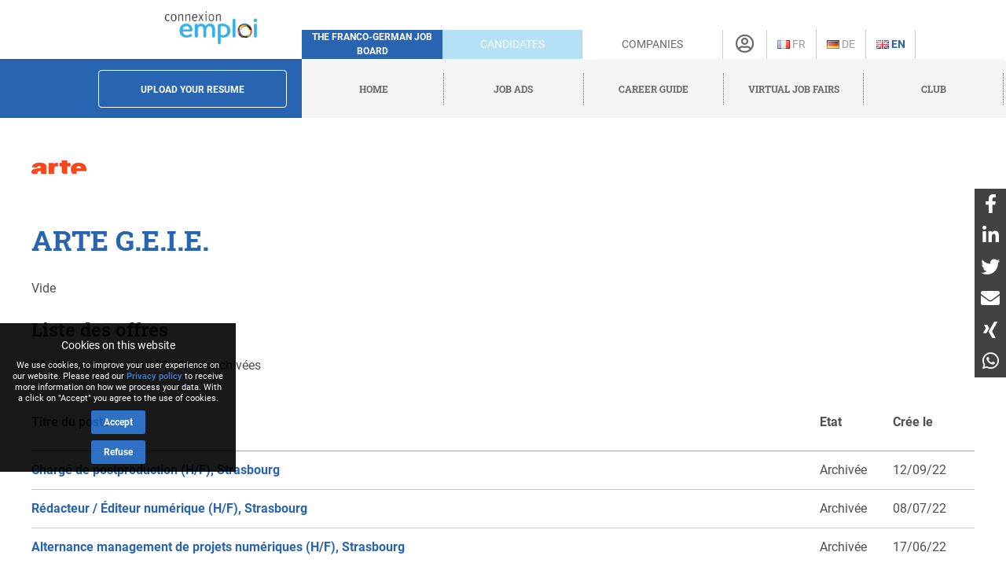

--- FILE ---
content_type: text/html; charset=utf-8
request_url: https://www.connexion-emploi.com/en/enterprises/8137?page=9
body_size: 7283
content:
<!DOCTYPE html>
<html lang="en">
  <head>

    <!-- Google tag (gtag.js) -->
<script async src="https://www.googletagmanager.com/gtag/js?id=G-XTQE04PWBR"></script>
<script>
  window.dataLayer = window.dataLayer || [];
  function gtag(){dataLayer.push(arguments);}
  gtag('js', new Date());

  gtag('config', 'G-XTQE04PWBR');
</script>


    <meta http-equiv="Content-type" content="text/html; charset=utf-8" />
    <title>Connexion-Emploi, The leading franco-german job board</title>


    <link rel="canonical" href="https://www.connexion-emploi.com/en/enterprises/8137?page=9" />

    <meta name="csrf-param" content="authenticity_token" />
<meta name="csrf-token" content="MZqe9mXuhV9kPQ0SPIn/MAbUjls8BDg3uX0BQZgUK/IF6W06GMdsnNPFSm4/TkKj7O/xy/qQyfZy/XNgomDPBA==" />

    <link rel="stylesheet" media="all" href="/assets/application-be3cb788486cc2f0d2a6c37afa72e03da02fc6ab6ff881787c62af1612217937.css" />
    <script src="https://code.jquery.com/jquery-2.2.4.min.js" integrity="sha256-BbhdlvQf/xTY9gja0Dq3HiwQF8LaCRTXxZKRutelT44=" crossorigin="anonymous"></script>
    <script src="https://code.jquery.com/ui/1.13.1/jquery-ui.min.js" integrity="sha256-eTyxS0rkjpLEo16uXTS0uVCS4815lc40K2iVpWDvdSY=" crossorigin="anonymous"></script>
    <script src="/assets/application-b256ad4cac96201a361313e289a2982ad215864be9f65dfe5c4e7fe340e12bfa.js"></script>
    <script src="/javascripts/cookie-worker.js"></script>
    <script src="/javascripts/navigation.js?202302241220"></script>
    <link rel="stylesheet" href="/fontawesome/css/selected.css?202212281711">
    <meta name="viewport" content="width=device-width,initial-scale=1">
    <link href="https://www.connexion-emploi.com/ce-favicon.ico" rel="shortcut icon" />
    <link rel="icon" href="https://www.connexion-emploi.com/ce-favicon.ico" type="image/ico" />
    <link rel="manifest" href="/manifest.json">

    <meta name="msvalidate.01" content="335AA50BA039D1B9E0D75DEEF2BB4D86" />

    <link rel="apple-touch-icon" sizes="57x57" href="https://www.connexion-emploi.com/assets/icons/apple-57x57.png">
    <link rel="apple-touch-icon" sizes="76x76" href="https://www.connexion-emploi.com/assets/icons/apple-76x76.png">
    <link rel="apple-touch-icon" sizes="120x120" href="https://www.connexion-emploi.com/assets/icons/apple-120x120.png">
    <link rel="apple-touch-icon" sizes="152x152" href="https://www.connexion-emploi.com/assets/icons/apple-152x152.png">
    <link rel="apple-touch-icon" sizes="167x167" href="https://www.connexion-emploi.com/assets/icons/apple-167x167.png">
    <link rel="apple-touch-icon" sizes="180x180" href="https://www.connexion-emploi.com/assets/icons/apple-180x180.png">
    <link rel="icon" sizes="192x192" type="image/png" href="https://www.connexion-emploi.com/assets/icons/icon-192x192.png">
    <link rel="icon" sizes="128x128" type="image/png" href="https://www.connexion-emploi.com/assets/icons/icon-128x128.png">

    <meta name="application-name" content="Connexion Emploi"/>
    <meta name="msapplication-TileColor" content="#FFFFFF"/>
    <meta name="msapplication-TileImage" content="https://www.connexion-emploi.com/assets/icons/mstile-144x144.png" />
    <meta name="msapplication-starturl" content="https://www.connexion-emploi.com/" />
    <meta name="msapplication-square70x70logo" content="https://www.connexion-emploi.com/assets/icons/mstile-70x70.png"/>
    <meta name="msapplication-square150x150logo" content="https://www.connexion-emploi.com/assets/icons/mstile-150x150.png"/>
    <meta name="msapplication-wide310x150logo" content="https://www.connexion-emploi.com/assets/icons/mstile-310x150.png"/>
    <meta name="msapplication-square310x310logo" content="https://www.connexion-emploi.com/assets/icons/mstile-310x310.png"/>
    <meta name="msapplication-navbutton-color" content="#424040" />
    <meta name="msapplication-tooltip" content="Connexion Emploi" />
    <meta name="theme-color" content="#424040">

    

    <link rel="alternate" type="application/rss+xml" title="Connexion Emploi &raquo; Flux des articles" href="https://www.connexion-emploi.com/fr/careers/feed.rss" />
    <link rel="alternate" type="application/rss+xml" title="Connexion Emploi &raquo; Artikel Feed" href="https://www.connexion-emploi.com/de/careers/feed.rss" />
    <link rel="alternate" type="application/rss+xml" title="Connexion Emploi &raquo; Flux des jobs" href="https://www.connexion-emploi.com/fr/offers/jobfeed.rss" />
    <link rel="alternate" type="application/rss+xml" title="Connexion Emploi &raquo; Stellenanzeigen Feed" href="https://www.connexion-emploi.com/de/offers/jobfeed.rss" />

    <link rel="alternate" hreflang="fr-fr" href="/fr/enterprises/8137" />
    <link rel="alternate" hreflang="de-de" href="/de/enterprises/8137" />

    <script type='application/ld+json'>
    { "@context" : "http://schema.org",
      "@type" : "Organization",
      "name" : "Connexion Emploi",
      "address": {
          "@type": "PostalAddress",
          "addressCountry": "France",
          "addressLocality": "Lyon",
          "addressRegion": "Rhône",
          "postalCode": "69007",
          "streetAddress": "18 Avenue Félix Faure",
          "email": "info@connexion-emploi.com",
          "telephone": "+33 (0)9 72 66 73 19",
          "alternateName": "Eureo Holding SAS",
          "description": "Connexion-Emploi, The leading franco-german job board"
      },
      "email": "info@connexion-emploi.com",
      "legalName": "Eureo Holding SAS",
      "telephone": "+33 (0)9 72 66 73 19",
      "url" : "https://www.connexion-emploi.com/",
      "logo" : "https://www.connexion-emploi.com/ce-family-512x512.png",
      "image" : "https://connexio-eu.s3.amazonaws.com/uploads/page/picture/42/connexion_emploi_c.png",
      "sameAs" : [
        "https://twitter.com/connexionemploi",
        "https://www.facebook.com/ConnexionEmploiOfficiel",
        "https://www.youtube.com/user/connexionemploitv"]
    }
    </script>


    <script type="application/ld+json">
    {
     "@context": "http://schema.org",
     "@type": "BreadcrumbList",
     "itemListElement":
     [
      {
       "@type": "ListItem",
       "position": 1,
       "item":
       {
        "@id": "https://www.connexion-emploi.com/en/",
        "name": "Home"
        }
      },
      {
       "@type": "ListItem",
       "position": 2,
       "item":
       {
         "@id": "https://www.connexion-emploi.com/en/franco-german-job-ads",
         "name": "Job ads"
       }
      },
      {
       "@type": "ListItem",
       "position": 3,
       "item":
       {
         "@id": "https://www.connexion-emploi.com/en/working-in-germany-and-france",
         "name": "Career guide"
       }
      },
      {
       "@type": "ListItem",
       "position": 4,
       "item":
       {
         "@id": "https://www.connexio-career.com/en/",
         "name": "Virtual job fairs"
       }
     },
     {
      "@type": "ListItem",
      "position": 5,
      "item":
      {
        "@id": "https://www.connexion-emploi.com/en/club",
        "name": "Club"
      }
     }
     ]
    }
    </script>

    <style>

      #delphi-bubble-trigger { width: 70px !important; height: 70px !important; }

    </style>

  </head>

  <body class="enterprises enterprises-show">

    <div class="background"></div>

    <div class="banderole"></div>

    <div class="outside-wrapper">

      <div class="inside-wrapper">

        <div class="header" style="background: none;">

  <div class="header-row">


    <div class="logo">

      <a href="/en"><img alt="Connexion Emploi Logo" class="main-logo" src="https://connexio-eu.s3.amazonaws.com/uploads/page/picture/42/connexion_emploi_c.png"></a>

    </div>

    <div class="mobile-menu"><span class="mobile-menu-btn"><i class="fas fa-bars"></i></span></div>

    <div class="tagline">

      <span>The franco-german job board</span>

    </div>


    <div class="switch current-switch">

      <a href="/en">Candidates</a>

    </div>

    <div class="switch">

      <a href="/en/companies">Companies</a>

    </div>

    <div class="icon">

      <div><a href="/en/account" title="Account"><i class="far fa-user-circle"></i></a></div>

    </div>


      <div class="language">


          <a title="French" href="/fr/enterprises/8137"><img src='/images/fr.png' alt='French' />&nbsp;Fr</a>


      </div>


      <div class="language">


          <a title="German" href="/de/enterprises/8137"><img src='/images/de.png' alt='German' />&nbsp;De</a>


      </div>


      <div class="language">

          <span class="current">

          <a title="English" href="/en/enterprises/8137"><img src='/images/en.png' alt='English' />&nbsp;En</a>

          </span>

      </div>


    </div>


  <div class="header-row bottom">

    <div class="contact">

      <a class="header-form-button" href="/en/drop_resumes/new">Upload your resume</a>

    </div>

    <div class="menu">

      <div class="navigation">

        <div class="nav-menu show">

          <span class="nav-link">

            <a href="/en">

              <span>Home</span>

            </a>

          </span>

            <span class="nav-link">

            <a href="/en/franco-german-job-ads">

              <span>Job ads</span>

            </a>

          </span>

            <span class="nav-link">

            <a href="/en/working-in-germany-and-france">

              <span>Career guide</span>

            </a>

          </span>

          <span class="nav-link">

            <a href="https://www.connexio-career.com/en/" target="_blank">

              <span>Virtual job fairs</span>

            </a>

          </span>

          <span class="nav-link">

            <a href="https://www.connexion-emploi.com/en/club">

              <span>Club</span>

            </a>

          </span>

          <span class="nav-user mobile">

            <a href="/en/account">

              <span>Sign up / Sign in</span><i class="fas fa-sign-alt"></i>

            </a>

          </span>

        </div>

      </div>

    </div>

  </div>

  </div>


        <div class="clear-fix-thin">&nbsp;</div>

        <div class='wrapper'>
          <div id="companies">

    <div class="container">

      <img class="logo" src="/system/logos/8137/very_small/arte_logo_rgb.jpg?1509026908" alt="Arte logo rgb" />
      <h2>ARTE G.E.I.E.</h2>

      <p><p>Vide</p></p>

      <h3>Liste des offres</h3>

      <p>
        14 offres publiées
        et
        691 offres archivées
      </p>

      <table>
        <tr>
          <th>Titre du poste</th>
          <th>Etat</th>
          <th>Crée le</th>
        </tr>
            <tr>
              <td><a href="/en/o/charge-de-postproduction-h-f-strasbourg">Chargé de postproduction (H/F), Strasbourg</a></td>
              <td>Archivée</td>
              <td>12/09/22</td>
            </tr>
            <tr>
              <td><a href="/en/o/redacteur-editeur-numerique-h-f-strasbourg">Rédacteur / Éditeur numérique (H/F), Strasbourg </a></td>
              <td>Archivée</td>
              <td>08/07/22</td>
            </tr>
            <tr>
              <td><a href="/en/o/alternance-management-de-projets-numeriques-h-f-strasbourg">Alternance management de projets numériques (H/F), Strasbourg </a></td>
              <td>Archivée</td>
              <td>17/06/22</td>
            </tr>
            <tr>
              <td><a href="/en/o/alternant-assistant-de-production-h-f-strasbourg">Alternant assistant de production (H/F), Strasbourg </a></td>
              <td>Archivée</td>
              <td>15/06/22</td>
            </tr>
            <tr>
              <td><a href="/en/o/audience-business-developer-m-w-d-arte-in-6-sprachen-strassburg">Audience &amp; Business Developer (m/w/d) ARTE in 6 Sprachen, Straßburg </a></td>
              <td>Archivée</td>
              <td>27/05/22</td>
            </tr>
            <tr>
              <td><a href="/en/o/audience-business-developer-h-f-arte-en-6-langues-strasbourg">Audience &amp; Business Developer (H/F) ARTE en 6 langues, Strasbourg </a></td>
              <td>Archivée</td>
              <td>27/05/22</td>
            </tr>
            <tr>
              <td><a href="/en/o/disponent-m-w-d-strassburg">Disponent (m/w/d), Straßburg</a></td>
              <td>Archivée</td>
              <td>24/05/22</td>
            </tr>
            <tr>
              <td><a href="/en/o/charge-de-planning-h-f-strasbourg">Chargé de planning (H/F), Strasbourg</a></td>
              <td>Archivée</td>
              <td>24/05/22</td>
            </tr>
            <tr>
              <td><a href="/en/o/alternance-presse-et-relations-publiques-h-f-strasbourg">Alternance Presse et Relations Publiques (H/F), Strasbourg</a></td>
              <td>Archivée</td>
              <td>13/05/22</td>
            </tr>
            <tr>
              <td><a href="/en/o/alternance-editions-numeriques-h-f-strasbourg">Alternance éditions numériques (H/F), Strasbourg</a></td>
              <td>Archivée</td>
              <td>13/05/22</td>
            </tr>
            <tr>
              <td><a href="/en/o/alternance-editeur-numerique-au-sein-de-l-unite-de-programmes-cinema-serie-fiction-h-f-strasbourg">Alternance éditeur numérique au sein de l’Unité de programmes Cinéma / Série / Fiction (H/F), Strasbourg</a></td>
              <td>Archivée</td>
              <td>13/05/22</td>
            </tr>
            <tr>
              <td><a href="/en/o/alternance-edition-et-programmation-numerique-h-f-strasbourg">Alternance édition et programmation numérique (H/F), Strasbourg</a></td>
              <td>Archivée</td>
              <td>13/05/22</td>
            </tr>
            <tr>
              <td><a href="/en/o/alternance-etudes-d-audiences-h-f-strasbourg">Alternance études d’audiences (H/F), Strasbourg</a></td>
              <td>Archivée</td>
              <td>13/05/22</td>
            </tr>
            <tr>
              <td><a href="/en/o/projektbeauftragter-fur-redaktionelle-koordination-m-w-d-europaische-kooperation-news-strassburg">Projektbeauftragter für redaktionelle Koordination (m/w/d) Europäische Kooperation News, Straßburg</a></td>
              <td>Archivée</td>
              <td>13/05/22</td>
            </tr>
            <tr>
              <td><a href="/en/o/charge-de-coordination-editoriale-h-f-cooperation-europeenne-news-strasbourg">Chargé de coordination éditoriale (H/F) Coopération européenne News, Strasbourg</a></td>
              <td>Archivée</td>
              <td>13/05/22</td>
            </tr>
            <tr>
              <td><a href="/en/o/interprete-de-conference-et-traducteur-h-f-allemand-francais-strasbourg-cdce3ed0-08e3-438f-8ec5-c8f1dd3814b9">Interprète de conférence et traducteur (H/F) allemand ➝ français, Strasbourg</a></td>
              <td>Archivée</td>
              <td>13/05/22</td>
            </tr>
            <tr>
              <td><a href="/en/o/charge-de-mission-du-cabinet-de-la-presidence-et-des-relations-institutionnelles-h-f-strasbourg">Chargé de mission du cabinet de la présidence et des relations institutionnelles (H/F), Strasbourg </a></td>
              <td>Archivée</td>
              <td>13/04/22</td>
            </tr>
            <tr>
              <td><a href="/en/o/referent-prasidium-und-institutionelle-beziehungen-m-w-d-strassburg">Referent Präsidium und institutionelle Beziehungen (m/w/d), Straßburg </a></td>
              <td>Archivée</td>
              <td>13/04/22</td>
            </tr>
            <tr>
              <td><a href="/en/o/charge-de-projet-et-d-edition-artekino-h-f-strasbourg">Chargé de projet et d’édition ArteKino (H/F), Strasbourg</a></td>
              <td>Archivée</td>
              <td>07/04/22</td>
            </tr>
            <tr>
              <td><a href="/en/o/projekt-und-publishingbeauftragter-artekino-m-w-d-strassburg">Projekt- und Publishingbeauftragter ArteKino (m/w/d), Straßburg</a></td>
              <td>Archivée</td>
              <td>07/04/22</td>
            </tr>
            <tr>
              <td><a href="/en/o/praktikum-redaktion-wissen-strassburg-e14aa3c4-d69b-419d-a352-9c627d43d2cd">Praktikum - Redaktion Wissen, Straßburg</a></td>
              <td>Archivée</td>
              <td>28/03/22</td>
            </tr>
            <tr>
              <td><a href="/en/o/stage-unite-connaissance-strasbourg-2f25d1de-57ba-4d7f-8926-a8ce0d39b25e">Stage - Unité Connaissance, Strasbourg</a></td>
              <td>Archivée</td>
              <td>28/03/22</td>
            </tr>
            <tr>
              <td><a href="/en/o/charge-de-projet-multilingue-h-f-arte-en-6-langues-strasbourg">Chargé de projet multilingue (H/F) ARTE en 6 langues, Strasbourg</a></td>
              <td>Archivée</td>
              <td>04/03/22</td>
            </tr>
            <tr>
              <td><a href="/en/o/projektbeauftragter-sprachfassungen-m-w-d-arte-in-6-sprachen-strassburg">Projektbeauftragter Sprachfassungen (m/w/d) ARTE in 6 Sprachen, Straßburg</a></td>
              <td>Archivée</td>
              <td>04/03/22</td>
            </tr>
            <tr>
              <td><a href="/en/o/stage-social-media-focus-youtube-strasbourg">Stage - Social Media - focus YouTube, Strasbourg</a></td>
              <td>Archivée</td>
              <td>25/02/22</td>
            </tr>
      </table>

        <div class="pagination">
  <span class="page-prev">
  <a rel="prev" href="/en/enterprises/8137?page=8">&lsaquo; Previous</a>
</span>
  <span class="page">
    <a href="/en/enterprises/8137?page=5">5</a>
</span>
<span class="page">
    <a href="/en/enterprises/8137?page=6">6</a>
</span>
<span class="page">
    <a href="/en/enterprises/8137?page=7">7</a>
</span>
<span class="page">
    <a rel="prev" href="/en/enterprises/8137?page=8">8</a>
</span>
<span class="page-current">
    <a href="#">9</a>
</span>
<span class="page">
    <a rel="next" href="/en/enterprises/8137?page=10">10</a>
</span>
<span class="page">
    <a href="/en/enterprises/8137?page=11">11</a>
</span>
<span class="page">
    <a href="/en/enterprises/8137?page=12">12</a>
</span>
<span class="page">
    <a href="/en/enterprises/8137?page=13">13</a>
</span>

  <span class="page-disabled">
  <em>...</em>
</span>
<span class="page-next">
  <a rel="next nofollow" href="/en/enterprises/8137?page=10">Next &rsaquo;</a>
</span>
</div>


      <div class="toplinks">
        <a class="btn" href="/en/enterprises">Back to results page</a>
      </div>

    </div>

</div>

        </div>

        <div class="clear-fix-thick">&nbsp;</div>

    <div id="privacy-info" data-nosnippet="data-nosnippet" style="position: fixed; display: none; width: 300px; max-width: 100%; background: rgb(0, 0, 0) none repeat scroll 0% 0%; font-size: 12px; color: rgb(255, 255, 255); z-index: 10; padding: 10px 0px 10px 0px; bottom: 120px; left: 0px; opacity:0.9;">

      <div id="privacy-title" style="display: block; font-size: 14px; text-align: center; margin: 8px 18px; font-family: Roboto; color: rgb(255, 255, 255);">
        Cookies on this website
      </div>
      <div id="privacy-message" style="display: block; margin: 8px auto; font-family: Roboto, arial; color: rgb(255, 255, 255); text-align: center; line-height: 14px; max-width: 280px; width:90%; font-size: 11px;">
        We use cookies, to improve your user experience on our website. Please read our <a href="/en/privacy" target="_blank">Privacy policy</a>  to receive more information on how we process your data. With a click on &quot;Accept&quot; you agree to the use of cookies.
      </div>

      <button id="privacy-button" style="top: 40%; border: 0px none; background: rgb(24, 97, 191) none repeat scroll 0% 0%; color: rgb(255, 255, 255) !important; padding: 9px 16px; cursor: pointer; border-radius: 2px; font-family: Roboto; font-size: 12px; display: block; margin: 8px auto auto; font-weight: bold;">Accept</button>

      <button id="refusal-button" style="top: 40%; border: 0px none; background: rgb(24, 97, 191) none repeat scroll 0% 0%; color: rgb(255, 255, 255) !important; padding: 9px 16px; cursor: pointer; border-radius: 2px; font-family: Roboto; font-size: 12px; display: block; margin: 8px auto auto; font-weight: bold;">Refuse</button>

    </div>

    <script>

      $('#refusal-button').click(function () {
          var cookies = document.cookie.split("; ");
          for (var c = 0; c < cookies.length; c++) {
              var d = window.location.hostname.split(".");
              while (d.length > 0) {
                  var cookieBase = encodeURIComponent(cookies[c].split(";")[0].split("=")[0]) + '=; expires=Thu, 01-Jan-1970 00:00:01 GMT; domain=' + d.join('.') + ' ;path=';
                  var p = location.pathname.split('/');
                  document.cookie = cookieBase + '/';
                  while (p.length > 0) {
                      document.cookie = cookieBase + p.join('/');
                      p.pop();
                  };
                  d.shift();
              }
          }
          $('#privacy-info').hide();
      })();

    </script>

    <div id="homescreen-message" style="display: none; font-size:11px;">Vous pouvez maintenant <a id="homescreen-button" href="#">ajouter Connexion Emploi à votre écran d'accueil</a></div>

    <div id="normes">
  <div id="normes-wrapper">
    <a href="/fr/normes-iso-et-charta-der-vielfalt" class="logo charta"><img alt="Charta_der_vielfalt_fr" src="/images/normes/charta_der_vielfalt_fr.jpg?1498650557"></a>
  </div>
</div>

<div class="socialbar">
  <a class="facebook" href="https://www.facebook.com/ConnexionEmploiOfficiel" target="_blank"></a>
  <a class="twitter" href="https://twitter.com/connexionemploi" target="_blank"></a>
  <a class="youtube" href="https://www.youtube.com/user/connexionemploitv" target="_blank"></a>
  <a class="linkedin" href="https://www.linkedin.com/groups/1772532" target="_blank"></a>
  
  <a class="whatsapp" href="whatsapp://send?text=Connexion%20Emploi%20-%20https://www.connexion-emploi.com" data-action="share/whatsapp/share" target="_blank"></a>
  <a class="rss" href="https://www.connexion-emploi.com/de/offers/jobfeed.rss"></a>
</div>

<div class="clear-fix">&nbsp;</div>

<div itemscope itemtype="http://schema.org/SiteNavigationElement" class="footer">
    <span class="copyright">© 2026 Eureo Holding SAS</span>
    <a href="http://www.w3.org/html/logo/">
      <img src="https://www.w3.org/html/logo/badge/html5-badge-h-solo.png" alt="HTML5 Powered" title="HTML5 Powered" style="padding: 10px; float: left;" width="40" height="40">
    </a>

    <div class="footer-links">

      <span class="nav-link">

        <a itemprop="url" href="/en/partners"><span itemprop="name">Partners</span></a>

      </span>

      <span class="nav-link">

        <a itemprop="url" rel="nofollow" href="/en/contact"><span itemprop="name">Contact</span></a>

      </span>

      <span class="nav-link">

        <a itemprop="url" rel="nofollow" href="/en/impressum"><span itemprop="name">Imprint</span></a>

      </span>

      <span class="nav-link">

        <a itemprop="url" rel="nofollow" href="https://www.connexion-emploi.com/en/about/"><span itemprop="name">About us</span></a>

      </span>

      <span class="nav-link">

        <a itemprop="url" rel="nofollow" href="/en/privacy"><span itemprop="name">Privacy policy</span></a>

      </span>

      <span class="nav-link">

        <a itemprop="url" rel="nofollow" href="/en/terms"><span itemprop="name">General terms and conditions</span></a>

      </span>


    </div>

</div>

    

  </div>

</div>

<script id="delphi-bubble-script">

  window.delphi = {...(window.delphi ?? {}) };

  window.delphi.bubble = {

    config: "a9015ce3-6100-4c81-8e29-131efc8fd6b0",

    overrides: {

      landingPage: "OVERVIEW",

    },

    trigger: {

      color: "#2864AF",

    },

  };

</script>

<script id="delphi-bubble-bootstrap" src="https://embed.delphi.ai/loader.js"></script>

<div id="shares">

  <a href="https://www.facebook.com/dialog/share?app_id=179463629523636&display=popup&href=https%3A%2F%2Fwww.connexion-emploi.com%2Fen%2Fenterprises%2F8137&redirect_uri=https%3A%2F%2Fwww.connexion-emploi.com%2F" class="share" target="_blank"><i class="fab fa-facebook-f"></i></a>
  <a href="https://www.linkedin.com/sharing/share-offsite/?url=https%3A%2F%2Fwww.connexion-emploi.com%2Fen%2Fenterprises%2F8137" class="share" target="_blank"><i class="fab fa-linkedin-in"></i></a>
  <a href="https://twitter.com/intent/tweet?text=Connexion%20Emploi&url=https%3A%2F%2Fwww.connexion-emploi.com%2Fen%2Fenterprises%2F8137" class="share" target="_blank"><i class="fab fa-twitter"></i></a>
  <a href="mailto:email@example.com?subject=Connexion%20Emploi&body=https%3A%2F%2Fwww.connexion-emploi.com%2Fen%2Fenterprises%2F8137" class="share" target="_blank"><i class="fas fa-envelope"></i></a>
  <a href="https://login.xing.com/?dest_url=https%3A%2F%2Fwww.xing.com%2Fsocial%2Fshare%2Fspi%3Furl%3Dhttps%3A%2F%2Fwww.connexion-emploi.com%2Fen%2Fenterprises%2F8137" class="share" target="_blank"><i class="fab fa-xing"></i></a>
  <a href="https://api.whatsapp.com/send?text=Connexion%20Emploi%20https%3A%2F%2Fwww.connexion-emploi.com%2Fen%2Fenterprises%2F8137" class="share" target="_blank"><i class="fab fa-whatsapp"></i></a>

</div>

  </body>
</html>


--- FILE ---
content_type: application/javascript
request_url: https://www.connexion-emploi.com/javascripts/cookie-worker.js
body_size: 1522
content:
function setCookie(cname, cvalue, exdays) {
    var d = new Date();
    d.setTime(d.getTime() + (exdays * 24 * 60 * 60 * 1000));
    var expires = "expires="+d.toUTCString();
    document.cookie = cname + "=" + cvalue + ";" + expires + ";path=/";
}

function getCookie(cname) {
    var name = cname + "=";
    var ca = document.cookie.split(';');
    for(var i = 0; i < ca.length; i++) {
        var c = ca[i];
        while (c.charAt(0) == ' ') {
            c = c.substring(1);
        }
        if (c.indexOf(name) == 0) {
            return c.substring(name.length, c.length);
        }
    }
    return "";
}

function eraseCookie(name) {
    document.cookie = name+'=; Max-Age=-99999999;';
}

$(document).ready(function() {

  setTimeout(function() {

    let deferredPrompt;

    window.addEventListener('beforeinstallprompt', (e) => {
      e.preventDefault();
      deferredPrompt = e;
    });

    //$("#topheader-title").hide();
    //$("#homescreen-message").show();

    $("#homescreen-button").click(function() {
      deferredPrompt.prompt();
      //$("#homescreen-info").hide();
    });

  }, 40000);

  var caccepted=getCookie("CAccept");

  if (caccepted != 1) {

    $("#privacy-info").show();
    $("#privacy-button").click(function() {
      setCookie("CAccept",1,365);
      $("#privacy-info").hide();
    });

  }

});

// register service worker
if ('serviceWorker' in navigator) {
  navigator.serviceWorker.register('/service-worker.js')
     .then(function(reg){
  }).catch(function(err) {});
}


--- FILE ---
content_type: application/javascript; charset=utf-8
request_url: https://embed.delphi.ai/_next/static/chunks/4bbdf96d53ad1485.js?dpl=dpl_45Tc4FYTtKEWkYo6zFZN6sowKX7p
body_size: 166503
content:
(globalThis.TURBOPACK||(globalThis.TURBOPACK=[])).push(["object"==typeof document?document.currentScript:void 0,519816,(e,t,n)=>{"use strict";Object.defineProperty(n,"__esModule",{value:!0}),Object.defineProperty(n,"getAssetPrefix",{enumerable:!0,get:function(){return a}});let r=e.r(643850);function a(){let e=document.currentScript;if(!(e instanceof HTMLScriptElement))throw Object.defineProperty(new r.InvariantError(`Expected document.currentScript to be a <script> element. Received ${e} instead.`),"__NEXT_ERROR_CODE",{value:"E783",enumerable:!1,configurable:!0});let{pathname:t}=new URL(e.src),n=t.indexOf("/_next/");if(-1===n)throw Object.defineProperty(new r.InvariantError(`Expected document.currentScript src to contain '/_next/'. Received ${e.src} instead.`),"__NEXT_ERROR_CODE",{value:"E784",enumerable:!1,configurable:!0});return t.slice(0,n)}("function"==typeof n.default||"object"==typeof n.default&&null!==n.default)&&void 0===n.default.__esModule&&(Object.defineProperty(n.default,"__esModule",{value:!0}),Object.assign(n.default,n),t.exports=n.default)},746700,(e,t,n)=>{"use strict";Object.defineProperty(n,"__esModule",{value:!0}),Object.defineProperty(n,"setAttributesFromProps",{enumerable:!0,get:function(){return o}});let r={acceptCharset:"accept-charset",className:"class",htmlFor:"for",httpEquiv:"http-equiv",noModule:"noModule"},a=["onLoad","onReady","dangerouslySetInnerHTML","children","onError","strategy","stylesheets"];function i(e){return["async","defer","noModule"].includes(e)}function o(e,t){for(let[n,o]of Object.entries(t)){if(!t.hasOwnProperty(n)||a.includes(n)||void 0===o)continue;let s=r[n]||n.toLowerCase();"SCRIPT"===e.tagName&&i(s)?e[s]=!!o:e.setAttribute(s,String(o)),(!1===o||"SCRIPT"===e.tagName&&i(s)&&(!o||"false"===o))&&(e.setAttribute(s,""),e.removeAttribute(s))}}("function"==typeof n.default||"object"==typeof n.default&&null!==n.default)&&void 0===n.default.__esModule&&(Object.defineProperty(n.default,"__esModule",{value:!0}),Object.assign(n.default,n),t.exports=n.default)},287362,(e,t,n)=>{"use strict";Object.defineProperty(n,"__esModule",{value:!0}),Object.defineProperty(n,"appBootstrap",{enumerable:!0,get:function(){return i}});let r=e.r(519816),a=e.r(746700);function i(e){var t,n;let i=(0,r.getAssetPrefix)();t=self.__next_s,n=()=>{e(i)},t&&t.length?t.reduce((e,[t,n])=>e.then(()=>new Promise((e,r)=>{let i=document.createElement("script");n&&(0,a.setAttributesFromProps)(i,n),t?(i.src=t,i.onload=()=>e(),i.onerror=r):n&&(i.innerHTML=n.children,setTimeout(e)),document.head.appendChild(i)})),Promise.resolve()).catch(e=>{console.error(e)}).then(()=>{n()}):n()}window.next={version:"16.1.0",appDir:!0},("function"==typeof n.default||"object"==typeof n.default&&null!==n.default)&&void 0===n.default.__esModule&&(Object.defineProperty(n.default,"__esModule",{value:!0}),Object.assign(n.default,n),t.exports=n.default)},43760,(e,t,n)=>{"use strict";Object.defineProperty(n,"__esModule",{value:!0});var r={getObjectClassLabel:function(){return i},isPlainObject:function(){return o}};for(var a in r)Object.defineProperty(n,a,{enumerable:!0,get:r[a]});function i(e){return Object.prototype.toString.call(e)}function o(e){if("[object Object]"!==i(e))return!1;let t=Object.getPrototypeOf(e);return null===t||t.hasOwnProperty("isPrototypeOf")}},908740,(e,t,n)=>{"use strict";Object.defineProperty(n,"__esModule",{value:!0});var r={default:function(){return o},getProperError:function(){return s}};for(var a in r)Object.defineProperty(n,a,{enumerable:!0,get:r[a]});let i=e.r(43760);function o(e){return"object"==typeof e&&null!==e&&"name"in e&&"message"in e}function s(e){let t;return o(e)?e:Object.defineProperty(Error((0,i.isPlainObject)(e)?(t=new WeakSet,JSON.stringify(e,(e,n)=>{if("object"==typeof n&&null!==n){if(t.has(n))return"[Circular]";t.add(n)}return n})):e+""),"__NEXT_ERROR_CODE",{value:"E394",enumerable:!1,configurable:!0})}},721868,(e,t,n)=>{"use strict";Object.defineProperty(n,"__esModule",{value:!0}),Object.defineProperty(n,"reportGlobalError",{enumerable:!0,get:function(){return r}});let r="function"==typeof reportError?reportError:e=>{globalThis.console.error(e)};("function"==typeof n.default||"object"==typeof n.default&&null!==n.default)&&void 0===n.default.__esModule&&(Object.defineProperty(n.default,"__esModule",{value:!0}),Object.assign(n.default,n),t.exports=n.default)},230520,(e,t,n)=>{"use strict";Object.defineProperty(n,"__esModule",{value:!0});var r={isRecoverableError:function(){return c},onRecoverableError:function(){return d}};for(var a in r)Object.defineProperty(n,a,{enumerable:!0,get:r[a]});let i=e.r(481258),o=e.r(473694),s=i._(e.r(908740)),l=e.r(721868),u=new WeakSet;function c(e){return u.has(e)}let d=e=>{let t=(0,s.default)(e)&&"cause"in e?e.cause:e;(0,o.isBailoutToCSRError)(t)||(0,l.reportGlobalError)(t)};("function"==typeof n.default||"object"==typeof n.default&&null!==n.default)&&void 0===n.default.__esModule&&(Object.defineProperty(n.default,"__esModule",{value:!0}),Object.assign(n.default,n),t.exports=n.default)},687556,(e,t,n)=>{"use strict";Object.defineProperty(n,"__esModule",{value:!0}),Object.defineProperty(n,"BloomFilter",{enumerable:!0,get:function(){return r}});class r{constructor(e,t=1e-4){this.numItems=e,this.errorRate=t,this.numBits=Math.ceil(-(e*Math.log(t))/(Math.log(2)*Math.log(2))),this.numHashes=Math.ceil(this.numBits/e*Math.log(2)),this.bitArray=Array(this.numBits).fill(0)}static from(e,t=1e-4){let n=new r(e.length,t);for(let t of e)n.add(t);return n}export(){return{numItems:this.numItems,errorRate:this.errorRate,numBits:this.numBits,numHashes:this.numHashes,bitArray:this.bitArray}}import(e){this.numItems=e.numItems,this.errorRate=e.errorRate,this.numBits=e.numBits,this.numHashes=e.numHashes,this.bitArray=e.bitArray}add(e){this.getHashValues(e).forEach(e=>{this.bitArray[e]=1})}contains(e){return this.getHashValues(e).every(e=>this.bitArray[e])}getHashValues(e){let t=[];for(let n=1;n<=this.numHashes;n++){let r=function(e){let t=0;for(let n=0;n<e.length;n++)t=Math.imul(t^e.charCodeAt(n),0x5bd1e995),t^=t>>>13,t=Math.imul(t,0x5bd1e995);return t>>>0}(`${e}${n}`)%this.numBits;t.push(r)}return t}}},361114,(e,t,n)=>{"use strict";function r(e,t=""){return("/"===e?"/index":/^\/index(\/|$)/.test(e)?`/index${e}`:e)+t}Object.defineProperty(n,"__esModule",{value:!0}),Object.defineProperty(n,"default",{enumerable:!0,get:function(){return r}})},85692,(e,t,n)=>{"use strict";let r;function a(e){return(void 0===r&&"undefined"!=typeof window&&(r=window.trustedTypes?.createPolicy("nextjs",{createHTML:e=>e,createScript:e=>e,createScriptURL:e=>e})||null),r)?.createScriptURL(e)||e}Object.defineProperty(n,"__esModule",{value:!0}),Object.defineProperty(n,"__unsafeCreateTrustedScriptURL",{enumerable:!0,get:function(){return a}}),("function"==typeof n.default||"object"==typeof n.default&&null!==n.default)&&void 0===n.default.__esModule&&(Object.defineProperty(n.default,"__esModule",{value:!0}),Object.assign(n.default,n),t.exports=n.default)},482753,(e,t,n)=>{"use strict";Object.defineProperty(n,"__esModule",{value:!0});var r={cancelIdleCallback:function(){return o},requestIdleCallback:function(){return i}};for(var a in r)Object.defineProperty(n,a,{enumerable:!0,get:r[a]});let i="undefined"!=typeof self&&self.requestIdleCallback&&self.requestIdleCallback.bind(window)||function(e){let t=Date.now();return self.setTimeout(function(){e({didTimeout:!1,timeRemaining:function(){return Math.max(0,50-(Date.now()-t))}})},1)},o="undefined"!=typeof self&&self.cancelIdleCallback&&self.cancelIdleCallback.bind(window)||function(e){return clearTimeout(e)};("function"==typeof n.default||"object"==typeof n.default&&null!==n.default)&&void 0===n.default.__esModule&&(Object.defineProperty(n.default,"__esModule",{value:!0}),Object.assign(n.default,n),t.exports=n.default)},9450,(e,t,n)=>{"use strict";function r(e){return e.split("/").map(e=>encodeURIComponent(e)).join("/")}Object.defineProperty(n,"__esModule",{value:!0}),Object.defineProperty(n,"encodeURIPath",{enumerable:!0,get:function(){return r}})},553169,(e,t,n)=>{"use strict";Object.defineProperty(n,"__esModule",{value:!0});var r={createRouteLoader:function(){return v},getClientBuildManifest:function(){return g},isAssetError:function(){return f},markAssetError:function(){return d}};for(var a in r)Object.defineProperty(n,a,{enumerable:!0,get:r[a]});e.r(481258),e.r(361114);let i=e.r(85692),o=e.r(482753),s=e.r(223120),l=e.r(9450);function u(e,t,n){let r,a=t.get(e);if(a)return"future"in a?a.future:Promise.resolve(a);let i=new Promise(e=>{r=e});return t.set(e,{resolve:r,future:i}),n?n().then(e=>(r(e),e)).catch(n=>{throw t.delete(e),n}):i}let c=Symbol("ASSET_LOAD_ERROR");function d(e){return Object.defineProperty(e,c,{})}function f(e){return e&&c in e}let p=function(e){try{return e=document.createElement("link"),!!window.MSInputMethodContext&&!!document.documentMode||e.relList.supports("prefetch")}catch{return!1}}(),h=()=>(0,s.getDeploymentIdQueryOrEmptyString)();function m(e,t,n){return new Promise((r,a)=>{let i=!1;e.then(e=>{i=!0,r(e)}).catch(a),(0,o.requestIdleCallback)(()=>setTimeout(()=>{i||a(n)},t))})}function g(){return self.__BUILD_MANIFEST?Promise.resolve(self.__BUILD_MANIFEST):m(new Promise(e=>{let t=self.__BUILD_MANIFEST_CB;self.__BUILD_MANIFEST_CB=()=>{e(self.__BUILD_MANIFEST),t&&t()}}),3800,d(Object.defineProperty(Error("Failed to load client build manifest"),"__NEXT_ERROR_CODE",{value:"E273",enumerable:!1,configurable:!0})))}function y(e,t){return g().then(n=>{if(!(t in n))throw d(Object.defineProperty(Error(`Failed to lookup route: ${t}`),"__NEXT_ERROR_CODE",{value:"E446",enumerable:!1,configurable:!0}));let r=n[t].map(t=>e+"/_next/"+(0,l.encodeURIPath)(t));return{scripts:r.filter(e=>e.endsWith(".js")).map(e=>(0,i.__unsafeCreateTrustedScriptURL)(e)+h()),css:r.filter(e=>e.endsWith(".css")).map(e=>e+h())}})}function v(e){let t=new Map,n=new Map,r=new Map,a=new Map;function i(e){{var t;let r=n.get(e.toString());return r?r:document.querySelector(`script[src^="${e}"]`)?Promise.resolve():(n.set(e.toString(),r=new Promise((n,r)=>{(t=document.createElement("script")).onload=n,t.onerror=()=>r(d(Object.defineProperty(Error(`Failed to load script: ${e}`),"__NEXT_ERROR_CODE",{value:"E74",enumerable:!1,configurable:!0}))),t.crossOrigin=void 0,t.src=e,document.body.appendChild(t)})),r)}}function s(e){let t=r.get(e);return t||r.set(e,t=fetch(e,{credentials:"same-origin"}).then(t=>{if(!t.ok)throw Object.defineProperty(Error(`Failed to load stylesheet: ${e}`),"__NEXT_ERROR_CODE",{value:"E189",enumerable:!1,configurable:!0});return t.text().then(t=>({href:e,content:t}))}).catch(e=>{throw d(e)})),t}return{whenEntrypoint:e=>u(e,t),onEntrypoint(e,n){(n?Promise.resolve().then(()=>n()).then(e=>({component:e&&e.default||e,exports:e}),e=>({error:e})):Promise.resolve(void 0)).then(n=>{let r=t.get(e);r&&"resolve"in r?n&&(t.set(e,n),r.resolve(n)):(n?t.set(e,n):t.delete(e),a.delete(e))})},loadRoute(n,r){return u(n,a,()=>{let a;return m(y(e,n).then(({scripts:e,css:r})=>Promise.all([t.has(n)?[]:Promise.all(e.map(i)),Promise.all(r.map(s))])).then(e=>this.whenEntrypoint(n).then(t=>({entrypoint:t,styles:e[1]}))),3800,d(Object.defineProperty(Error(`Route did not complete loading: ${n}`),"__NEXT_ERROR_CODE",{value:"E12",enumerable:!1,configurable:!0}))).then(({entrypoint:e,styles:t})=>{let n=Object.assign({styles:t},e);return"error"in e?e:n}).catch(e=>{if(r)throw e;return{error:e}}).finally(()=>a?.())})},prefetch(t){let n;return(n=navigator.connection)&&(n.saveData||/2g/.test(n.effectiveType))?Promise.resolve():y(e,t).then(e=>Promise.all(p?e.scripts.map(e=>{var t,n,r;return t=e.toString(),n="script",new Promise((e,a)=>{let i=`
      link[rel="prefetch"][href^="${t}"],
      link[rel="preload"][href^="${t}"],
      script[src^="${t}"]`;if(document.querySelector(i))return e();r=document.createElement("link"),n&&(r.as=n),r.rel="prefetch",r.crossOrigin=void 0,r.onload=e,r.onerror=()=>a(d(Object.defineProperty(Error(`Failed to prefetch: ${t}`),"__NEXT_ERROR_CODE",{value:"E268",enumerable:!1,configurable:!0}))),r.href=t,document.head.appendChild(r)})}):[])).then(()=>{(0,o.requestIdleCallback)(()=>this.loadRoute(t,!0).catch(()=>{}))}).catch(()=>{})}}}("function"==typeof n.default||"object"==typeof n.default&&null!==n.default)&&void 0===n.default.__esModule&&(Object.defineProperty(n.default,"__esModule",{value:!0}),Object.assign(n.default,n),t.exports=n.default)},884623,(e,t,n)=>{"use strict";Object.defineProperty(n,"__esModule",{value:!0});var r={default:function(){return b},handleClientScriptLoad:function(){return g},initScriptLoader:function(){return y}};for(var a in r)Object.defineProperty(n,a,{enumerable:!0,get:r[a]});let i=e.r(481258),o=e.r(744066),s=e.r(405081),l=i._(e.r(986853)),u=o._(e.r(819913)),c=e.r(298442),d=e.r(746700),f=e.r(482753),p=new Map,h=new Set,m=e=>{let{src:t,id:n,onLoad:r=()=>{},onReady:a=null,dangerouslySetInnerHTML:i,children:o="",strategy:s="afterInteractive",onError:u,stylesheets:c}=e,f=n||t;if(f&&h.has(f))return;if(p.has(t)){h.add(f),p.get(t).then(r,u);return}let m=()=>{a&&a(),h.add(f)},g=document.createElement("script"),y=new Promise((e,t)=>{g.addEventListener("load",function(t){e(),r&&r.call(this,t),m()}),g.addEventListener("error",function(e){t(e)})}).catch(function(e){u&&u(e)});i?(g.innerHTML=i.__html||"",m()):o?(g.textContent="string"==typeof o?o:Array.isArray(o)?o.join(""):"",m()):t&&(g.src=t,p.set(t,y)),(0,d.setAttributesFromProps)(g,e),"worker"===s&&g.setAttribute("type","text/partytown"),g.setAttribute("data-nscript",s),c&&(e=>{if(l.default.preinit)return e.forEach(e=>{l.default.preinit(e,{as:"style"})});if("undefined"!=typeof window){let t=document.head;e.forEach(e=>{let n=document.createElement("link");n.type="text/css",n.rel="stylesheet",n.href=e,t.appendChild(n)})}})(c),document.body.appendChild(g)};function g(e){let{strategy:t="afterInteractive"}=e;"lazyOnload"===t?window.addEventListener("load",()=>{(0,f.requestIdleCallback)(()=>m(e))}):m(e)}function y(e){e.forEach(g),[...document.querySelectorAll('[data-nscript="beforeInteractive"]'),...document.querySelectorAll('[data-nscript="beforePageRender"]')].forEach(e=>{let t=e.id||e.getAttribute("src");h.add(t)})}function v(e){let{id:t,src:n="",onLoad:r=()=>{},onReady:a=null,strategy:i="afterInteractive",onError:o,stylesheets:d,...p}=e,{updateScripts:g,scripts:y,getIsSsr:v,appDir:b,nonce:_}=(0,u.useContext)(c.HeadManagerContext);_=p.nonce||_;let S=(0,u.useRef)(!1);(0,u.useEffect)(()=>{let e=t||n;S.current||(a&&e&&h.has(e)&&a(),S.current=!0)},[a,t,n]);let E=(0,u.useRef)(!1);if((0,u.useEffect)(()=>{if(!E.current){if("afterInteractive"===i)m(e);else"lazyOnload"===i&&("complete"===document.readyState?(0,f.requestIdleCallback)(()=>m(e)):window.addEventListener("load",()=>{(0,f.requestIdleCallback)(()=>m(e))}));E.current=!0}},[e,i]),("beforeInteractive"===i||"worker"===i)&&(g?(y[i]=(y[i]||[]).concat([{id:t,src:n,onLoad:r,onReady:a,onError:o,...p,nonce:_}]),g(y)):v&&v()?h.add(t||n):v&&!v()&&m({...e,nonce:_})),b){if(d&&d.forEach(e=>{l.default.preinit(e,{as:"style"})}),"beforeInteractive"===i)if(!n)return p.dangerouslySetInnerHTML&&(p.children=p.dangerouslySetInnerHTML.__html,delete p.dangerouslySetInnerHTML),(0,s.jsx)("script",{nonce:_,dangerouslySetInnerHTML:{__html:`(self.__next_s=self.__next_s||[]).push(${JSON.stringify([0,{...p,id:t}])})`}});else return l.default.preload(n,p.integrity?{as:"script",integrity:p.integrity,nonce:_,crossOrigin:p.crossOrigin}:{as:"script",nonce:_,crossOrigin:p.crossOrigin}),(0,s.jsx)("script",{nonce:_,dangerouslySetInnerHTML:{__html:`(self.__next_s=self.__next_s||[]).push(${JSON.stringify([n,{...p,id:t}])})`}});"afterInteractive"===i&&n&&l.default.preload(n,p.integrity?{as:"script",integrity:p.integrity,nonce:_,crossOrigin:p.crossOrigin}:{as:"script",nonce:_,crossOrigin:p.crossOrigin})}return null}Object.defineProperty(v,"__nextScript",{value:!0});let b=v;("function"==typeof n.default||"object"==typeof n.default&&null!==n.default)&&void 0===n.default.__esModule&&(Object.defineProperty(n.default,"__esModule",{value:!0}),Object.assign(n.default,n),t.exports=n.default)},420706,(e,t,n)=>{"use strict";Object.defineProperty(n,"__esModule",{value:!0});var r={getSortedRouteObjects:function(){return s},getSortedRoutes:function(){return o}};for(var a in r)Object.defineProperty(n,a,{enumerable:!0,get:r[a]});class i{insert(e){this._insert(e.split("/").filter(Boolean),[],!1)}smoosh(){return this._smoosh()}_smoosh(e="/"){let t=[...this.children.keys()].sort();null!==this.slugName&&t.splice(t.indexOf("[]"),1),null!==this.restSlugName&&t.splice(t.indexOf("[...]"),1),null!==this.optionalRestSlugName&&t.splice(t.indexOf("[[...]]"),1);let n=t.map(t=>this.children.get(t)._smoosh(`${e}${t}/`)).reduce((e,t)=>[...e,...t],[]);if(null!==this.slugName&&n.push(...this.children.get("[]")._smoosh(`${e}[${this.slugName}]/`)),!this.placeholder){let t="/"===e?"/":e.slice(0,-1);if(null!=this.optionalRestSlugName)throw Object.defineProperty(Error(`You cannot define a route with the same specificity as a optional catch-all route ("${t}" and "${t}[[...${this.optionalRestSlugName}]]").`),"__NEXT_ERROR_CODE",{value:"E458",enumerable:!1,configurable:!0});n.unshift(t)}return null!==this.restSlugName&&n.push(...this.children.get("[...]")._smoosh(`${e}[...${this.restSlugName}]/`)),null!==this.optionalRestSlugName&&n.push(...this.children.get("[[...]]")._smoosh(`${e}[[...${this.optionalRestSlugName}]]/`)),n}_insert(e,t,n){if(0===e.length){this.placeholder=!1;return}if(n)throw Object.defineProperty(Error("Catch-all must be the last part of the URL."),"__NEXT_ERROR_CODE",{value:"E392",enumerable:!1,configurable:!0});let r=e[0];if(r.startsWith("[")&&r.endsWith("]")){let i=r.slice(1,-1),o=!1;if(i.startsWith("[")&&i.endsWith("]")&&(i=i.slice(1,-1),o=!0),i.startsWith("…"))throw Object.defineProperty(Error(`Detected a three-dot character ('…') at ('${i}'). Did you mean ('...')?`),"__NEXT_ERROR_CODE",{value:"E147",enumerable:!1,configurable:!0});if(i.startsWith("...")&&(i=i.substring(3),n=!0),i.startsWith("[")||i.endsWith("]"))throw Object.defineProperty(Error(`Segment names may not start or end with extra brackets ('${i}').`),"__NEXT_ERROR_CODE",{value:"E421",enumerable:!1,configurable:!0});if(i.startsWith("."))throw Object.defineProperty(Error(`Segment names may not start with erroneous periods ('${i}').`),"__NEXT_ERROR_CODE",{value:"E288",enumerable:!1,configurable:!0});function a(e,n){if(null!==e&&e!==n)throw Object.defineProperty(Error(`You cannot use different slug names for the same dynamic path ('${e}' !== '${n}').`),"__NEXT_ERROR_CODE",{value:"E337",enumerable:!1,configurable:!0});t.forEach(e=>{if(e===n)throw Object.defineProperty(Error(`You cannot have the same slug name "${n}" repeat within a single dynamic path`),"__NEXT_ERROR_CODE",{value:"E247",enumerable:!1,configurable:!0});if(e.replace(/\W/g,"")===r.replace(/\W/g,""))throw Object.defineProperty(Error(`You cannot have the slug names "${e}" and "${n}" differ only by non-word symbols within a single dynamic path`),"__NEXT_ERROR_CODE",{value:"E499",enumerable:!1,configurable:!0})}),t.push(n)}if(n)if(o){if(null!=this.restSlugName)throw Object.defineProperty(Error(`You cannot use both an required and optional catch-all route at the same level ("[...${this.restSlugName}]" and "${e[0]}" ).`),"__NEXT_ERROR_CODE",{value:"E299",enumerable:!1,configurable:!0});a(this.optionalRestSlugName,i),this.optionalRestSlugName=i,r="[[...]]"}else{if(null!=this.optionalRestSlugName)throw Object.defineProperty(Error(`You cannot use both an optional and required catch-all route at the same level ("[[...${this.optionalRestSlugName}]]" and "${e[0]}").`),"__NEXT_ERROR_CODE",{value:"E300",enumerable:!1,configurable:!0});a(this.restSlugName,i),this.restSlugName=i,r="[...]"}else{if(o)throw Object.defineProperty(Error(`Optional route parameters are not yet supported ("${e[0]}").`),"__NEXT_ERROR_CODE",{value:"E435",enumerable:!1,configurable:!0});a(this.slugName,i),this.slugName=i,r="[]"}}this.children.has(r)||this.children.set(r,new i),this.children.get(r)._insert(e.slice(1),t,n)}constructor(){this.placeholder=!0,this.children=new Map,this.slugName=null,this.restSlugName=null,this.optionalRestSlugName=null}}function o(e){let t=new i;return e.forEach(e=>t.insert(e)),t.smoosh()}function s(e,t){let n={},r=[];for(let a=0;a<e.length;a++){let i=t(e[a]);n[i]=a,r[a]=i}return o(r).map(t=>e[n[t]])}},949805,(e,t,n)=>{"use strict";Object.defineProperty(n,"__esModule",{value:!0}),Object.defineProperty(n,"isDynamicRoute",{enumerable:!0,get:function(){return o}});let r=e.r(110329),a=/\/[^/]*\[[^/]+\][^/]*(?=\/|$)/,i=/\/\[[^/]+\](?=\/|$)/;function o(e,t=!0){return((0,r.isInterceptionRouteAppPath)(e)&&(e=(0,r.extractInterceptionRouteInformation)(e).interceptedRoute),t)?i.test(e):a.test(e)}},706523,(e,t,n)=>{"use strict";Object.defineProperty(n,"__esModule",{value:!0});var r={getSortedRouteObjects:function(){return i.getSortedRouteObjects},getSortedRoutes:function(){return i.getSortedRoutes},isDynamicRoute:function(){return o.isDynamicRoute}};for(var a in r)Object.defineProperty(n,a,{enumerable:!0,get:r[a]});let i=e.r(420706),o=e.r(949805)},647375,(e,t,n)=>{"use strict";function r(e){return e.replace(/\\/g,"/")}Object.defineProperty(n,"__esModule",{value:!0}),Object.defineProperty(n,"normalizePathSep",{enumerable:!0,get:function(){return r}})},260984,(e,t,n)=>{"use strict";Object.defineProperty(n,"__esModule",{value:!0}),Object.defineProperty(n,"denormalizePagePath",{enumerable:!0,get:function(){return i}});let r=e.r(706523),a=e.r(647375);function i(e){let t=(0,a.normalizePathSep)(e);return t.startsWith("/index/")&&!(0,r.isDynamicRoute)(t)?t.slice(6):"/index"!==t?t:"/"}},741278,(e,t,n)=>{"use strict";function r(){let e=Object.create(null);return{on(t,n){(e[t]||(e[t]=[])).push(n)},off(t,n){e[t]&&e[t].splice(e[t].indexOf(n)>>>0,1)},emit(t,...n){(e[t]||[]).slice().map(e=>{e(...n)})}}}Object.defineProperty(n,"__esModule",{value:!0}),Object.defineProperty(n,"default",{enumerable:!0,get:function(){return r}})},841643,(e,t,n)=>{"use strict";Object.defineProperty(n,"__esModule",{value:!0}),Object.defineProperty(n,"parseRelativeUrl",{enumerable:!0,get:function(){return i}});let r=e.r(489700),a=e.r(195772);function i(e,t,n=!0){let o=new URL("undefined"==typeof window?"http://n":(0,r.getLocationOrigin)()),s=t?new URL(t,o):e.startsWith(".")?new URL("undefined"==typeof window?"http://n":window.location.href):o,{pathname:l,searchParams:u,search:c,hash:d,href:f,origin:p}=new URL(e,s);if(p!==o.origin)throw Object.defineProperty(Error(`invariant: invalid relative URL, router received ${e}`),"__NEXT_ERROR_CODE",{value:"E159",enumerable:!1,configurable:!0});return{pathname:l,query:n?(0,a.searchParamsToUrlQuery)(u):void 0,search:c,hash:d,href:f.slice(p.length),slashes:void 0}}},147550,(e,t,n)=>{(()=>{"use strict";"undefined"!=typeof __nccwpck_require__&&(__nccwpck_require__.ab="/ROOT/node_modules/.pnpm/next@16.1.0_@babel+core@7.27.4_@opentelemetry+api@1.9.0_react-dom@19.2.3_react@19.2.3__react@19.2.3/node_modules/next/dist/compiled/path-to-regexp/");var e={};(()=>{function t(e,t){void 0===t&&(t={});for(var n=function(e){for(var t=[],n=0;n<e.length;){var r=e[n];if("*"===r||"+"===r||"?"===r){t.push({type:"MODIFIER",index:n,value:e[n++]});continue}if("\\"===r){t.push({type:"ESCAPED_CHAR",index:n++,value:e[n++]});continue}if("{"===r){t.push({type:"OPEN",index:n,value:e[n++]});continue}if("}"===r){t.push({type:"CLOSE",index:n,value:e[n++]});continue}if(":"===r){for(var a="",i=n+1;i<e.length;){var o=e.charCodeAt(i);if(o>=48&&o<=57||o>=65&&o<=90||o>=97&&o<=122||95===o){a+=e[i++];continue}break}if(!a)throw TypeError("Missing parameter name at ".concat(n));t.push({type:"NAME",index:n,value:a}),n=i;continue}if("("===r){var s=1,l="",i=n+1;if("?"===e[i])throw TypeError('Pattern cannot start with "?" at '.concat(i));for(;i<e.length;){if("\\"===e[i]){l+=e[i++]+e[i++];continue}if(")"===e[i]){if(0==--s){i++;break}}else if("("===e[i]&&(s++,"?"!==e[i+1]))throw TypeError("Capturing groups are not allowed at ".concat(i));l+=e[i++]}if(s)throw TypeError("Unbalanced pattern at ".concat(n));if(!l)throw TypeError("Missing pattern at ".concat(n));t.push({type:"PATTERN",index:n,value:l}),n=i;continue}t.push({type:"CHAR",index:n,value:e[n++]})}return t.push({type:"END",index:n,value:""}),t}(e),r=t.prefixes,i=void 0===r?"./":r,o=t.delimiter,s=void 0===o?"/#?":o,l=[],u=0,c=0,d="",f=function(e){if(c<n.length&&n[c].type===e)return n[c++].value},p=function(e){var t=f(e);if(void 0!==t)return t;var r=n[c],a=r.type,i=r.index;throw TypeError("Unexpected ".concat(a," at ").concat(i,", expected ").concat(e))},h=function(){for(var e,t="";e=f("CHAR")||f("ESCAPED_CHAR");)t+=e;return t},m=function(e){for(var t=0;t<s.length;t++){var n=s[t];if(e.indexOf(n)>-1)return!0}return!1},g=function(e){var t=l[l.length-1],n=e||(t&&"string"==typeof t?t:"");if(t&&!n)throw TypeError('Must have text between two parameters, missing text after "'.concat(t.name,'"'));return!n||m(n)?"[^".concat(a(s),"]+?"):"(?:(?!".concat(a(n),")[^").concat(a(s),"])+?")};c<n.length;){var y=f("CHAR"),v=f("NAME"),b=f("PATTERN");if(v||b){var _=y||"";-1===i.indexOf(_)&&(d+=_,_=""),d&&(l.push(d),d=""),l.push({name:v||u++,prefix:_,suffix:"",pattern:b||g(_),modifier:f("MODIFIER")||""});continue}var S=y||f("ESCAPED_CHAR");if(S){d+=S;continue}if(d&&(l.push(d),d=""),f("OPEN")){var _=h(),E=f("NAME")||"",w=f("PATTERN")||"",T=h();p("CLOSE"),l.push({name:E||(w?u++:""),pattern:E&&!w?g(_):w,prefix:_,suffix:T,modifier:f("MODIFIER")||""});continue}p("END")}return l}function n(e,t){void 0===t&&(t={});var n=i(t),r=t.encode,a=void 0===r?function(e){return e}:r,o=t.validate,s=void 0===o||o,l=e.map(function(e){if("object"==typeof e)return new RegExp("^(?:".concat(e.pattern,")$"),n)});return function(t){for(var n="",r=0;r<e.length;r++){var i=e[r];if("string"==typeof i){n+=i;continue}var o=t?t[i.name]:void 0,u="?"===i.modifier||"*"===i.modifier,c="*"===i.modifier||"+"===i.modifier;if(Array.isArray(o)){if(!c)throw TypeError('Expected "'.concat(i.name,'" to not repeat, but got an array'));if(0===o.length){if(u)continue;throw TypeError('Expected "'.concat(i.name,'" to not be empty'))}for(var d=0;d<o.length;d++){var f=a(o[d],i);if(s&&!l[r].test(f))throw TypeError('Expected all "'.concat(i.name,'" to match "').concat(i.pattern,'", but got "').concat(f,'"'));n+=i.prefix+f+i.suffix}continue}if("string"==typeof o||"number"==typeof o){var f=a(String(o),i);if(s&&!l[r].test(f))throw TypeError('Expected "'.concat(i.name,'" to match "').concat(i.pattern,'", but got "').concat(f,'"'));n+=i.prefix+f+i.suffix;continue}if(!u){var p=c?"an array":"a string";throw TypeError('Expected "'.concat(i.name,'" to be ').concat(p))}}return n}}function r(e,t,n){void 0===n&&(n={});var r=n.decode,a=void 0===r?function(e){return e}:r;return function(n){var r=e.exec(n);if(!r)return!1;for(var i=r[0],o=r.index,s=Object.create(null),l=1;l<r.length;l++)!function(e){if(void 0!==r[e]){var n=t[e-1];"*"===n.modifier||"+"===n.modifier?s[n.name]=r[e].split(n.prefix+n.suffix).map(function(e){return a(e,n)}):s[n.name]=a(r[e],n)}}(l);return{path:i,index:o,params:s}}}function a(e){return e.replace(/([.+*?=^!:${}()[\]|/\\])/g,"\\$1")}function i(e){return e&&e.sensitive?"":"i"}function o(e,t,n){void 0===n&&(n={});for(var r=n.strict,o=void 0!==r&&r,s=n.start,l=n.end,u=n.encode,c=void 0===u?function(e){return e}:u,d=n.delimiter,f=n.endsWith,p="[".concat(a(void 0===f?"":f),"]|$"),h="[".concat(a(void 0===d?"/#?":d),"]"),m=void 0===s||s?"^":"",g=0;g<e.length;g++){var y=e[g];if("string"==typeof y)m+=a(c(y));else{var v=a(c(y.prefix)),b=a(c(y.suffix));if(y.pattern)if(t&&t.push(y),v||b)if("+"===y.modifier||"*"===y.modifier){var _="*"===y.modifier?"?":"";m+="(?:".concat(v,"((?:").concat(y.pattern,")(?:").concat(b).concat(v,"(?:").concat(y.pattern,"))*)").concat(b,")").concat(_)}else m+="(?:".concat(v,"(").concat(y.pattern,")").concat(b,")").concat(y.modifier);else{if("+"===y.modifier||"*"===y.modifier)throw TypeError('Can not repeat "'.concat(y.name,'" without a prefix and suffix'));m+="(".concat(y.pattern,")").concat(y.modifier)}else m+="(?:".concat(v).concat(b,")").concat(y.modifier)}}if(void 0===l||l)o||(m+="".concat(h,"?")),m+=n.endsWith?"(?=".concat(p,")"):"$";else{var S=e[e.length-1],E="string"==typeof S?h.indexOf(S[S.length-1])>-1:void 0===S;o||(m+="(?:".concat(h,"(?=").concat(p,"))?")),E||(m+="(?=".concat(h,"|").concat(p,")"))}return new RegExp(m,i(n))}function s(e,n,r){if(e instanceof RegExp){var a;if(!n)return e;for(var l=/\((?:\?<(.*?)>)?(?!\?)/g,u=0,c=l.exec(e.source);c;)n.push({name:c[1]||u++,prefix:"",suffix:"",modifier:"",pattern:""}),c=l.exec(e.source);return e}return Array.isArray(e)?(a=e.map(function(e){return s(e,n,r).source}),new RegExp("(?:".concat(a.join("|"),")"),i(r))):o(t(e,r),n,r)}Object.defineProperty(e,"__esModule",{value:!0}),e.pathToRegexp=e.tokensToRegexp=e.regexpToFunction=e.match=e.tokensToFunction=e.compile=e.parse=void 0,e.parse=t,e.compile=function(e,r){return n(t(e,r),r)},e.tokensToFunction=n,e.match=function(e,t){var n=[];return r(s(e,n,t),n,t)},e.regexpToFunction=r,e.tokensToRegexp=o,e.pathToRegexp=s})(),t.exports=e})()},917764,(e,t,n)=>{"use strict";Object.defineProperty(n,"__esModule",{value:!0});var r={PARAM_SEPARATOR:function(){return i},hasAdjacentParameterIssues:function(){return o},normalizeAdjacentParameters:function(){return s},normalizeTokensForRegexp:function(){return l},stripNormalizedSeparators:function(){return u},stripParameterSeparators:function(){return c}};for(var a in r)Object.defineProperty(n,a,{enumerable:!0,get:r[a]});let i="_NEXTSEP_";function o(e){return"string"==typeof e&&!!(/\/\(\.{1,3}\):[^/\s]+/.test(e)||/:[a-zA-Z_][a-zA-Z0-9_]*:[a-zA-Z_][a-zA-Z0-9_]*/.test(e))}function s(e){let t=e;return(t=t.replace(/(\([^)]*\)):([^/\s]+)/g,`$1${i}:$2`)).replace(/:([^:/\s)]+)(?=:)/g,`:$1${i}`)}function l(e){return e.map(e=>"object"==typeof e&&null!==e&&"modifier"in e&&("*"===e.modifier||"+"===e.modifier)&&"prefix"in e&&"suffix"in e&&""===e.prefix&&""===e.suffix?{...e,prefix:"/"}:e)}function u(e){return e.replace(RegExp(`\\)${i}`,"g"),")")}function c(e){let t={};for(let[n,r]of Object.entries(e))"string"==typeof r?t[n]=r.replace(RegExp(`^${i}`),""):Array.isArray(r)?t[n]=r.map(e=>"string"==typeof e?e.replace(RegExp(`^${i}`),""):e):t[n]=r;return t}},29236,(e,t,n)=>{"use strict";Object.defineProperty(n,"__esModule",{value:!0});var r={safeCompile:function(){return l},safePathToRegexp:function(){return s},safeRegexpToFunction:function(){return u},safeRouteMatcher:function(){return c}};for(var a in r)Object.defineProperty(n,a,{enumerable:!0,get:r[a]});let i=e.r(147550),o=e.r(917764);function s(e,t,n){if("string"!=typeof e)return(0,i.pathToRegexp)(e,t,n);let r=(0,o.hasAdjacentParameterIssues)(e),a=r?(0,o.normalizeAdjacentParameters)(e):e;try{return(0,i.pathToRegexp)(a,t,n)}catch(a){if(!r)try{let r=(0,o.normalizeAdjacentParameters)(e);return(0,i.pathToRegexp)(r,t,n)}catch(e){}throw a}}function l(e,t){let n=(0,o.hasAdjacentParameterIssues)(e),r=n?(0,o.normalizeAdjacentParameters)(e):e;try{let e=(0,i.compile)(r,t);if(n)return t=>(0,o.stripNormalizedSeparators)(e(t));return e}catch(r){if(!n)try{let n=(0,o.normalizeAdjacentParameters)(e),r=(0,i.compile)(n,t);return e=>(0,o.stripNormalizedSeparators)(r(e))}catch(e){}throw r}}function u(e,t){let n=(0,i.regexpToFunction)(e,t||[]);return e=>{let t=n(e);return!!t&&{...t,params:(0,o.stripParameterSeparators)(t.params)}}}function c(e){return t=>{let n=e(t);return!!n&&(0,o.stripParameterSeparators)(n)}}},548849,(e,t,n)=>{"use strict";Object.defineProperty(n,"__esModule",{value:!0}),Object.defineProperty(n,"getRouteMatcher",{enumerable:!0,get:function(){return i}});let r=e.r(489700),a=e.r(29236);function i({re:e,groups:t}){return(0,a.safeRouteMatcher)(n=>{let a=e.exec(n);if(!a)return!1;let i=e=>{try{return decodeURIComponent(e)}catch{throw Object.defineProperty(new r.DecodeError("failed to decode param"),"__NEXT_ERROR_CODE",{value:"E528",enumerable:!1,configurable:!0})}},o={};for(let[e,n]of Object.entries(t)){let t=a[n.pos];void 0!==t&&(n.repeat?o[e]=t.split("/").map(e=>i(e)):o[e]=i(t))}return o})}},669761,(e,t,n)=>{"use strict";Object.defineProperty(n,"__esModule",{value:!0}),Object.defineProperty(n,"escapeStringRegexp",{enumerable:!0,get:function(){return i}});let r=/[|\\{}()[\]^$+*?.-]/,a=/[|\\{}()[\]^$+*?.-]/g;function i(e){return r.test(e)?e.replace(a,"\\$&"):e}},654101,(e,t,n)=>{"use strict";Object.defineProperty(n,"__esModule",{value:!0}),Object.defineProperty(n,"parseLoaderTree",{enumerable:!0,get:function(){return a}});let r=e.r(65046);function a(e){let[t,n,a]=e,{layout:i,template:o}=a,{page:s}=a;s=t===r.DEFAULT_SEGMENT_KEY?a.defaultPage:s;let l=i?.[1]||o?.[1]||s?.[1];return{page:s,segment:t,modules:a,conventionPath:l,parallelRoutes:n}}},623672,(e,t,n)=>{"use strict";Object.defineProperty(n,"__esModule",{value:!0});var r={getParamProperties:function(){return l},getSegmentParam:function(){return o},isCatchAll:function(){return s}};for(var a in r)Object.defineProperty(n,a,{enumerable:!0,get:r[a]});let i=e.r(110329);function o(e){let t=i.INTERCEPTION_ROUTE_MARKERS.find(t=>e.startsWith(t));return(t&&(e=e.slice(t.length)),e.startsWith("[[...")&&e.endsWith("]]"))?{paramType:"optional-catchall",paramName:e.slice(5,-2)}:e.startsWith("[...")&&e.endsWith("]")?{paramType:t?`catchall-intercepted-${t}`:"catchall",paramName:e.slice(4,-1)}:e.startsWith("[")&&e.endsWith("]")?{paramType:t?`dynamic-intercepted-${t}`:"dynamic",paramName:e.slice(1,-1)}:null}function s(e){return"catchall"===e||"catchall-intercepted-(..)(..)"===e||"catchall-intercepted-(.)"===e||"catchall-intercepted-(..)"===e||"catchall-intercepted-(...)"===e||"optional-catchall"===e}function l(e){let t=!1,n=!1;switch(e){case"catchall":case"catchall-intercepted-(..)(..)":case"catchall-intercepted-(.)":case"catchall-intercepted-(..)":case"catchall-intercepted-(...)":t=!0;break;case"optional-catchall":t=!0,n=!0}return{repeat:t,optional:n}}},86725,(e,t,n)=>{"use strict";Object.defineProperty(n,"__esModule",{value:!0});var r={isInterceptionAppRoute:function(){return c},isNormalizedAppRoute:function(){return u},parseAppRoute:function(){return function e(t,n){let r,a,o,s=t.split("/").filter(Boolean),u=[];for(let c of s){let s=l(c);if(s){if(n&&("route-group"===s.type||"parallel-route"===s.type))throw Object.defineProperty(new i.InvariantError(`${t} is being parsed as a normalized route, but it has a route group or parallel route segment.`),"__NEXT_ERROR_CODE",{value:"E923",enumerable:!1,configurable:!0});if(u.push(s),s.interceptionMarker){let i=t.split(s.interceptionMarker);if(2!==i.length)throw Object.defineProperty(Error(`Invalid interception route: ${t}`),"__NEXT_ERROR_CODE",{value:"E924",enumerable:!1,configurable:!0});a=n?e(i[0],!0):e(i[0],!1),o=n?e(i[1],!0):e(i[1],!1),r=s.interceptionMarker}}}let c=u.filter(e=>"dynamic"===e.type);return{normalized:n,pathname:t,segments:u,dynamicSegments:c,interceptionMarker:r,interceptingRoute:a,interceptedRoute:o}}},parseAppRouteSegment:function(){return l}};for(var a in r)Object.defineProperty(n,a,{enumerable:!0,get:r[a]});let i=e.r(643850),o=e.r(623672),s=e.r(110329);function l(e){if(""===e)return null;let t=s.INTERCEPTION_ROUTE_MARKERS.find(t=>e.startsWith(t)),n=(0,o.getSegmentParam)(e);return n?{type:"dynamic",name:e,param:n,interceptionMarker:t}:e.startsWith("(")&&e.endsWith(")")?{type:"route-group",name:e,interceptionMarker:t}:e.startsWith("@")?{type:"parallel-route",name:e,interceptionMarker:t}:{type:"static",name:e,interceptionMarker:t}}function u(e){return e.normalized}function c(e){return void 0!==e.interceptionMarker&&void 0!==e.interceptingRoute&&void 0!==e.interceptedRoute}},741534,(e,t,n)=>{"use strict";function r(e){switch(e){case"catchall-intercepted-(..)(..)":case"dynamic-intercepted-(..)(..)":return"(..)(..)";case"catchall-intercepted-(.)":case"dynamic-intercepted-(.)":return"(.)";case"catchall-intercepted-(..)":case"dynamic-intercepted-(..)":return"(..)";case"catchall-intercepted-(...)":case"dynamic-intercepted-(...)":return"(...)";default:return null}}Object.defineProperty(n,"__esModule",{value:!0}),Object.defineProperty(n,"interceptionPrefixFromParamType",{enumerable:!0,get:function(){return r}})},192705,(e,t,n)=>{"use strict";Object.defineProperty(n,"__esModule",{value:!0}),Object.defineProperty(n,"resolveParamValue",{enumerable:!0,get:function(){return i}});let r=e.r(643850),a=e.r(741534);function i(e,t,n,i,o){switch(t){case"catchall":case"optional-catchall":case"catchall-intercepted-(..)(..)":case"catchall-intercepted-(.)":case"catchall-intercepted-(..)":case"catchall-intercepted-(...)":let s=[];for(let e=n;e<i.segments.length;e++){let r=i.segments[e];if("static"===r.type){let i=r.name,o=(0,a.interceptionPrefixFromParamType)(t);o&&e===n&&o===r.interceptionMarker&&(i=i.replace(r.interceptionMarker,"")),s.push(i)}else{if(!o.hasOwnProperty(r.param.paramName)){if("optional-catchall"===r.param.paramType)break;return}let e=o[r.param.paramName];Array.isArray(e)?s.push(...e):s.push(e)}}if(s.length>0)return s;if("optional-catchall"===t)return;throw Object.defineProperty(new r.InvariantError(`Unexpected empty path segments match for a route "${i.pathname}" with param "${e}" of type "${t}"`),"__NEXT_ERROR_CODE",{value:"E931",enumerable:!1,configurable:!0});case"dynamic":case"dynamic-intercepted-(..)(..)":case"dynamic-intercepted-(.)":case"dynamic-intercepted-(..)":case"dynamic-intercepted-(...)":if(n<i.segments.length){let e=i.segments[n];if("dynamic"===e.type&&!o.hasOwnProperty(e.param.paramName))return;return"dynamic"===e.type?o[e.param.paramName]:(0,a.interceptionPrefixFromParamType)(t)===e.interceptionMarker?e.name.replace(e.interceptionMarker,""):e.name}return}}},813820,(e,t,n)=>{"use strict";Object.defineProperty(n,"__esModule",{value:!0});var r={PARAMETER_PATTERN:function(){return d},getDynamicParam:function(){return c},interpolateParallelRouteParams:function(){return u},parseMatchedParameter:function(){return p},parseParameter:function(){return f}};for(var a in r)Object.defineProperty(n,a,{enumerable:!0,get:r[a]});let i=e.r(643850),o=e.r(654101),s=e.r(86725),l=e.r(192705);function u(e,t,n,r){let a=structuredClone(t),u=[{tree:e,depth:0}],c=(0,s.parseAppRoute)(n,!0);for(;u.length>0;){let{tree:e,depth:t}=u.pop(),{segment:n,parallelRoutes:d}=(0,o.parseLoaderTree)(e),f=(0,s.parseAppRouteSegment)(n);if(f?.type==="dynamic"&&!a.hasOwnProperty(f.param.paramName)&&!r?.has(f.param.paramName)){let{paramName:e,paramType:n}=f.param,r=(0,l.resolveParamValue)(e,n,t,c,a);if(void 0!==r)a[e]=r;else if("optional-catchall"!==n)throw Object.defineProperty(new i.InvariantError(`Could not resolve param value for segment: ${e}`),"__NEXT_ERROR_CODE",{value:"E932",enumerable:!1,configurable:!0})}let p=t;for(let e of(f&&"route-group"!==f.type&&"parallel-route"!==f.type&&p++,Object.values(d)))u.push({tree:e,depth:p})}return a}function c(e,t,n,r){let a=function(e,t,n){let r=e[t];if(n?.has(t)){let[e]=n.get(t);r=e}else Array.isArray(r)?r=r.map(e=>encodeURIComponent(e)):"string"==typeof r&&(r=encodeURIComponent(r));return r}(e,t,r);if(!a||0===a.length){if("oc"===n)return{param:t,value:null,type:n,treeSegment:[t,"",n]};throw Object.defineProperty(new i.InvariantError(`Missing value for segment key: "${t}" with dynamic param type: ${n}`),"__NEXT_ERROR_CODE",{value:"E864",enumerable:!1,configurable:!0})}return{param:t,value:a,treeSegment:[t,Array.isArray(a)?a.join("/"):a,n],type:n}}let d=/^([^[]*)\[((?:\[[^\]]*\])|[^\]]+)\](.*)$/;function f(e){let t=e.match(d);return t?p(t[2]):p(e)}function p(e){let t=e.startsWith("[")&&e.endsWith("]");t&&(e=e.slice(1,-1));let n=e.startsWith("...");return n&&(e=e.slice(3)),{key:e,repeat:n,optional:t}}},551183,(e,t,n)=>{"use strict";Object.defineProperty(n,"__esModule",{value:!0});var r={getNamedMiddlewareRegex:function(){return m},getNamedRouteRegex:function(){return h},getRouteRegex:function(){return d}};for(var a in r)Object.defineProperty(n,a,{enumerable:!0,get:r[a]});let i=e.r(860072),o=e.r(110329),s=e.r(669761),l=e.r(441059),u=e.r(813820);function c(e,t,n){let r={},a=1,i=[];for(let c of(0,l.removeTrailingSlash)(e).slice(1).split("/")){let e=o.INTERCEPTION_ROUTE_MARKERS.find(e=>c.startsWith(e)),l=c.match(u.PARAMETER_PATTERN);if(e&&l&&l[2]){let{key:t,optional:n,repeat:o}=(0,u.parseMatchedParameter)(l[2]);r[t]={pos:a++,repeat:o,optional:n},i.push(`/${(0,s.escapeStringRegexp)(e)}([^/]+?)`)}else if(l&&l[2]){let{key:e,repeat:t,optional:o}=(0,u.parseMatchedParameter)(l[2]);r[e]={pos:a++,repeat:t,optional:o},n&&l[1]&&i.push(`/${(0,s.escapeStringRegexp)(l[1])}`);let c=t?o?"(?:/(.+?))?":"/(.+?)":"/([^/]+?)";n&&l[1]&&(c=c.substring(1)),i.push(c)}else i.push(`/${(0,s.escapeStringRegexp)(c)}`);t&&l&&l[3]&&i.push((0,s.escapeStringRegexp)(l[3]))}return{parameterizedRoute:i.join(""),groups:r}}function d(e,{includeSuffix:t=!1,includePrefix:n=!1,excludeOptionalTrailingSlash:r=!1}={}){let{parameterizedRoute:a,groups:i}=c(e,t,n),o=a;return r||(o+="(?:/)?"),{re:RegExp(`^${o}$`),groups:i}}function f({interceptionMarker:e,getSafeRouteKey:t,segment:n,routeKeys:r,keyPrefix:a,backreferenceDuplicateKeys:i}){let o,{key:l,optional:c,repeat:d}=(0,u.parseMatchedParameter)(n),f=l.replace(/\W/g,"");a&&(f=`${a}${f}`);let p=!1;(0===f.length||f.length>30)&&(p=!0),isNaN(parseInt(f.slice(0,1)))||(p=!0),p&&(f=t());let h=f in r;a?r[f]=`${a}${l}`:r[f]=l;let m=e?(0,s.escapeStringRegexp)(e):"";return o=h&&i?`\\k<${f}>`:d?`(?<${f}>.+?)`:`(?<${f}>[^/]+?)`,{key:l,pattern:c?`(?:/${m}${o})?`:`/${m}${o}`,cleanedKey:f,optional:c,repeat:d}}function p(e,t,n,r,a,c={names:{},intercepted:{}}){let d,h=(d=0,()=>{let e="",t=++d;for(;t>0;)e+=String.fromCharCode(97+(t-1)%26),t=Math.floor((t-1)/26);return e}),m={},g=[],y=[];for(let d of(c=structuredClone(c),(0,l.removeTrailingSlash)(e).slice(1).split("/"))){let e,l=o.INTERCEPTION_ROUTE_MARKERS.some(e=>d.startsWith(e)),p=d.match(u.PARAMETER_PATTERN),v=l?p?.[1]:void 0;if(v&&p?.[2]?(e=t?i.NEXT_INTERCEPTION_MARKER_PREFIX:void 0,c.intercepted[p[2]]=v):e=p?.[2]&&c.intercepted[p[2]]?t?i.NEXT_INTERCEPTION_MARKER_PREFIX:void 0:t?i.NEXT_QUERY_PARAM_PREFIX:void 0,v&&p&&p[2]){let{key:t,pattern:n,cleanedKey:r,repeat:i,optional:o}=f({getSafeRouteKey:h,interceptionMarker:v,segment:p[2],routeKeys:m,keyPrefix:e,backreferenceDuplicateKeys:a});g.push(n),y.push(`/${p[1]}:${c.names[t]??r}${i?o?"*":"+":""}`),c.names[t]??=r}else if(p&&p[2]){r&&p[1]&&(g.push(`/${(0,s.escapeStringRegexp)(p[1])}`),y.push(`/${p[1]}`));let{key:t,pattern:n,cleanedKey:i,repeat:o,optional:l}=f({getSafeRouteKey:h,segment:p[2],routeKeys:m,keyPrefix:e,backreferenceDuplicateKeys:a}),u=n;r&&p[1]&&(u=u.substring(1)),g.push(u),y.push(`/:${c.names[t]??i}${o?l?"*":"+":""}`),c.names[t]??=i}else g.push(`/${(0,s.escapeStringRegexp)(d)}`),y.push(`/${d}`);n&&p&&p[3]&&(g.push((0,s.escapeStringRegexp)(p[3])),y.push(p[3]))}return{namedParameterizedRoute:g.join(""),routeKeys:m,pathToRegexpPattern:y.join(""),reference:c}}function h(e,t){let n=p(e,t.prefixRouteKeys,t.includeSuffix??!1,t.includePrefix??!1,t.backreferenceDuplicateKeys??!1,t.reference),r=n.namedParameterizedRoute;return t.excludeOptionalTrailingSlash||(r+="(?:/)?"),{...d(e,t),namedRegex:`^${r}$`,routeKeys:n.routeKeys,pathToRegexpPattern:n.pathToRegexpPattern,reference:n.reference}}function m(e,t){let{parameterizedRoute:n}=c(e,!1,!1),{catchAll:r=!0}=t;if("/"===n)return{namedRegex:`^/${r?".*":""}$`};let{namedParameterizedRoute:a}=p(e,!1,!1,!1,!1,void 0);return{namedRegex:`^${a}${r?"(?:(/.*)?)":""}$`}}},688256,(e,t,n)=>{"use strict";Object.defineProperty(n,"__esModule",{value:!0}),Object.defineProperty(n,"detectDomainLocale",{enumerable:!0,get:function(){return r}});let r=(...e)=>{};("function"==typeof n.default||"object"==typeof n.default&&null!==n.default)&&void 0===n.default.__esModule&&(Object.defineProperty(n.default,"__esModule",{value:!0}),Object.assign(n.default,n),t.exports=n.default)},234950,(e,t,n)=>{"use strict";Object.defineProperty(n,"__esModule",{value:!0}),Object.defineProperty(n,"addLocale",{enumerable:!0,get:function(){return r}}),e.r(956658);let r=(e,...t)=>e;("function"==typeof n.default||"object"==typeof n.default&&null!==n.default)&&void 0===n.default.__esModule&&(Object.defineProperty(n.default,"__esModule",{value:!0}),Object.assign(n.default,n),t.exports=n.default)},254003,(e,t,n)=>{"use strict";function r(e,t){return e}Object.defineProperty(n,"__esModule",{value:!0}),Object.defineProperty(n,"removeLocale",{enumerable:!0,get:function(){return r}}),e.r(164443),("function"==typeof n.default||"object"==typeof n.default&&null!==n.default)&&void 0===n.default.__esModule&&(Object.defineProperty(n.default,"__esModule",{value:!0}),Object.assign(n.default,n),t.exports=n.default)},285102,(e,t,n)=>{"use strict";function r(e,t){let n={};return Object.keys(e).forEach(r=>{t.includes(r)||(n[r]=e[r])}),n}Object.defineProperty(n,"__esModule",{value:!0}),Object.defineProperty(n,"omit",{enumerable:!0,get:function(){return r}})},266334,(e,t,n)=>{"use strict";Object.defineProperty(n,"__esModule",{value:!0}),Object.defineProperty(n,"interpolateAs",{enumerable:!0,get:function(){return i}});let r=e.r(548849),a=e.r(551183);function i(e,t,n){let i="",o=(0,a.getRouteRegex)(e),s=o.groups,l=(t!==e?(0,r.getRouteMatcher)(o)(t):"")||n;i=e;let u=Object.keys(s);return u.every(e=>{let t=l[e]||"",{repeat:n,optional:r}=s[e],a=`[${n?"...":""}${e}]`;return r&&(a=`${!t?"/":""}[${a}]`),n&&!Array.isArray(t)&&(t=[t]),(r||e in l)&&(i=i.replace(a,n?t.map(e=>encodeURIComponent(e)).join("/"):encodeURIComponent(t))||"/")})||(i=""),{params:u,result:i}}},934729,(e,t,n)=>{"use strict";Object.defineProperty(n,"__esModule",{value:!0}),Object.defineProperty(n,"resolveHref",{enumerable:!0,get:function(){return p}});let r=e.r(195772),a=e.r(562688),i=e.r(285102),o=e.r(489700),s=e.r(956658),l=e.r(516881),u=e.r(706523),c=e.r(266334),d=e.r(551183),f=e.r(548849);function p(e,t,n){let p,h="string"==typeof t?t:(0,a.formatWithValidation)(t),m=h.match(/^[a-z][a-z0-9+.-]*:\/\//i),g=m?h.slice(m[0].length):h;if((g.split("?",1)[0]||"").match(/(\/\/|\\)/)){console.error(`Invalid href '${h}' passed to next/router in page: '${e.pathname}'. Repeated forward-slashes (//) or backslashes \\ are not valid in the href.`);let t=(0,o.normalizeRepeatedSlashes)(g);h=(m?m[0]:"")+t}if(!(0,l.isLocalURL)(h))return n?[h]:h;try{let t=h.startsWith("#")?e.asPath:e.pathname;if(h.startsWith("?")&&(t=e.asPath,(0,u.isDynamicRoute)(e.pathname))){t=e.pathname;let n=(0,d.getRouteRegex)(e.pathname);(0,f.getRouteMatcher)(n)(e.asPath)||(t=e.asPath)}p=new URL(t,"http://n")}catch(e){p=new URL("/","http://n")}try{let e=new URL(h,p);e.pathname=(0,s.normalizePathTrailingSlash)(e.pathname);let t="";if((0,u.isDynamicRoute)(e.pathname)&&e.searchParams&&n){let n=(0,r.searchParamsToUrlQuery)(e.searchParams),{result:o,params:s}=(0,c.interpolateAs)(e.pathname,e.pathname,n);o&&(t=(0,a.formatWithValidation)({pathname:o,hash:e.hash,query:(0,i.omit)(n,s)}))}let o=e.origin===p.origin?e.href.slice(e.origin.length):e.href;return n?[o,t||o]:o}catch(e){return n?[h]:h}}("function"==typeof n.default||"object"==typeof n.default&&null!==n.default)&&void 0===n.default.__esModule&&(Object.defineProperty(n.default,"__esModule",{value:!0}),Object.assign(n.default,n),t.exports=n.default)},465282,(e,t,n)=>{"use strict";function r(e){return"/api"===e||!!(null==e?void 0:e.startsWith("/api/"))}Object.defineProperty(n,"__esModule",{value:!0}),Object.defineProperty(n,"isAPIRoute",{enumerable:!0,get:function(){return r}})},761886,(e,t,n)=>{"use strict";function r(e,t){let n=Object.keys(e);if(n.length!==Object.keys(t).length)return!1;for(let r=n.length;r--;){let a=n[r];if("query"===a){let n=Object.keys(e.query);if(n.length!==Object.keys(t.query).length)return!1;for(let r=n.length;r--;){let a=n[r];if(!t.query.hasOwnProperty(a)||e.query[a]!==t.query[a])return!1}}else if(!t.hasOwnProperty(a)||e[a]!==t[a])return!1}return!0}Object.defineProperty(n,"__esModule",{value:!0}),Object.defineProperty(n,"compareRouterStates",{enumerable:!0,get:function(){return r}})},355666,(e,t,n)=>{"use strict";Object.defineProperty(n,"__esModule",{value:!0});var r={createKey:function(){return V},default:function(){return J},matchesMiddleware:function(){return z}};for(var a in r)Object.defineProperty(n,a,{enumerable:!0,get:r[a]});let i=e.r(481258),o=e.r(744066),s=e.r(441059),l=e.r(553169),u=e.r(884623),c=o._(e.r(908740)),d=e.r(260984),f=e.r(391321),p=i._(e.r(741278)),h=e.r(489700),m=e.r(949805),g=e.r(841643),y=e.r(548849),v=e.r(551183),b=e.r(562688);e.r(688256);let _=e.r(164443),S=e.r(234950),E=e.r(254003),w=e.r(196196),T=e.r(245857),k=e.r(240335),R=e.r(934729),x=e.r(465282),C=e.r(689460),N=e.r(131972),P=e.r(761886),I=e.r(516881),O=e.r(391535),M=e.r(285102),A=e.r(266334),L=e.r(562271),D=e.r(860072),U=e.r(223120);function j(){return Object.assign(Object.defineProperty(Error("Route Cancelled"),"__NEXT_ERROR_CODE",{value:"E315",enumerable:!1,configurable:!0}),{cancelled:!0})}async function z(e){let t=await Promise.resolve(e.router.pageLoader.getMiddleware());if(!t)return!1;let{pathname:n}=(0,_.parsePath)(e.asPath),r=(0,k.hasBasePath)(n)?(0,w.removeBasePath)(n):n,a=(0,T.addBasePath)((0,S.addLocale)(r,e.locale));return t.some(e=>new RegExp(e.regexp).test(a))}function B(e){let t=(0,h.getLocationOrigin)();return e.startsWith(t)?e.substring(t.length):e}function F(e,t,n){let[r,a]=(0,R.resolveHref)(e,t,!0),i=(0,h.getLocationOrigin)(),o=r.startsWith(i),s=a&&a.startsWith(i);r=B(r),a=a?B(a):a;let l=o?r:(0,T.addBasePath)(r),u=n?B((0,R.resolveHref)(e,n)):a||r;return{url:l,as:s?u:(0,T.addBasePath)(u)}}function $(e,t){let n=(0,s.removeTrailingSlash)((0,d.denormalizePagePath)(e));return"/404"===n||"/_error"===n?e:(t.includes(n)||t.some(t=>{if((0,m.isDynamicRoute)(t)&&(0,v.getRouteRegex)(t).re.test(n))return e=t,!0}),(0,s.removeTrailingSlash)(e))}async function H(e){if(!await z(e)||!e.fetchData)return null;let t=await e.fetchData(),n=await function(e,t,n){let r={basePath:n.router.basePath,i18n:{locales:n.router.locales},trailingSlash:!1},a=t.headers.get("x-nextjs-rewrite"),i=a||t.headers.get("x-nextjs-matched-path"),o=t.headers.get(D.MATCHED_PATH_HEADER);if(!o||i||o.includes("__next_data_catchall")||o.includes("/_error")||o.includes("/404")||(i=o),i){if(i.startsWith("/")){let t=(0,g.parseRelativeUrl)(i),o=(0,C.getNextPathnameInfo)(t.pathname,{nextConfig:r,parseData:!0}),u=(0,s.removeTrailingSlash)(o.pathname);return Promise.all([n.router.pageLoader.getPageList(),(0,l.getClientBuildManifest)()]).then(([i,{__rewrites:s}])=>{let l=(0,S.addLocale)(o.pathname,o.locale);if((0,m.isDynamicRoute)(l)||!a&&i.includes((0,f.normalizeLocalePath)((0,w.removeBasePath)(l),n.router.locales).pathname)){let n=(0,C.getNextPathnameInfo)((0,g.parseRelativeUrl)(e).pathname,{nextConfig:r,parseData:!0});t.pathname=l=(0,T.addBasePath)(n.pathname)}if(!i.includes(u)){let e=$(u,i);e!==u&&(u=e)}let c=i.includes(u)?u:$((0,f.normalizeLocalePath)((0,w.removeBasePath)(t.pathname),n.router.locales).pathname,i);if((0,m.isDynamicRoute)(c)){let e=(0,y.getRouteMatcher)((0,v.getRouteRegex)(c))(l);Object.assign(t.query,e||{})}return{type:"rewrite",parsedAs:t,resolvedHref:c}})}let t=(0,_.parsePath)(e),o=(0,N.formatNextPathnameInfo)({...(0,C.getNextPathnameInfo)(t.pathname,{nextConfig:r,parseData:!0}),defaultLocale:n.router.defaultLocale,buildId:""});return Promise.resolve({type:"redirect-external",destination:`${o}${t.query}${t.hash}`})}let u=t.headers.get("x-nextjs-redirect");if(u){if(u.startsWith("/")){let e=(0,_.parsePath)(u),t=(0,N.formatNextPathnameInfo)({...(0,C.getNextPathnameInfo)(e.pathname,{nextConfig:r,parseData:!0}),defaultLocale:n.router.defaultLocale,buildId:""});return Promise.resolve({type:"redirect-internal",newAs:`${t}${e.query}${e.hash}`,newUrl:`${t}${e.query}${e.hash}`})}return Promise.resolve({type:"redirect-external",destination:u})}return Promise.resolve({type:"next"})}(t.dataHref,t.response,e);return{dataHref:t.dataHref,json:t.json,response:t.response,text:t.text,cacheKey:t.cacheKey,effect:n}}let W=Symbol("SSG_DATA_NOT_FOUND");function q(e){try{return JSON.parse(e)}catch(e){return null}}function G({dataHref:e,inflightCache:t,isPrefetch:n,hasMiddleware:r,isServerRender:a,parseJSON:i,persistCache:o,isBackground:s,unstable_skipClientCache:u}){let{href:c}=new URL(e,window.location.href),d=(0,U.getDeploymentId)(),f=s=>(function e(t,n,r){return fetch(t,{credentials:"same-origin",method:r.method||"GET",headers:Object.assign({},r.headers,{"x-nextjs-data":"1"})}).then(a=>!a.ok&&n>1&&a.status>=500?e(t,n-1,r):a)})(e,a?3:1,{headers:Object.assign({},n?{purpose:"prefetch"}:{},n&&r?{"x-middleware-prefetch":"1"}:{},d?{"x-deployment-id":d}:{}),method:s?.method??"GET"}).then(t=>t.ok&&s?.method==="HEAD"?{dataHref:e,response:t,text:"",json:{},cacheKey:c}:t.text().then(n=>{if(!t.ok){if(r&&[301,302,307,308].includes(t.status))return{dataHref:e,response:t,text:n,json:{},cacheKey:c};if(404===t.status&&q(n)?.notFound)return{dataHref:e,json:{notFound:W},response:t,text:n,cacheKey:c};let i=Object.defineProperty(Error("Failed to load static props"),"__NEXT_ERROR_CODE",{value:"E124",enumerable:!1,configurable:!0});throw a||(0,l.markAssetError)(i),i}return{dataHref:e,json:i?q(n):null,response:t,text:n,cacheKey:c}})).then(e=>(o&&"no-cache"!==e.response.headers.get("x-middleware-cache")||delete t[c],e)).catch(e=>{throw u||delete t[c],("Failed to fetch"===e.message||"NetworkError when attempting to fetch resource."===e.message||"Load failed"===e.message)&&(0,l.markAssetError)(e),e});return u&&o?f({}).then(e=>("no-cache"!==e.response.headers.get("x-middleware-cache")&&(t[c]=Promise.resolve(e)),e)):void 0!==t[c]?t[c]:t[c]=f(s?{method:"HEAD"}:{})}function V(){return Math.random().toString(36).slice(2,10)}function Y({url:e,router:t}){if(e===(0,T.addBasePath)((0,S.addLocale)(t.asPath,t.locale)))throw Object.defineProperty(Error(`Invariant: attempted to hard navigate to the same URL ${e} ${location.href}`),"__NEXT_ERROR_CODE",{value:"E282",enumerable:!1,configurable:!0});window.location.href=e}let X=({route:e,router:t})=>{let n=!1,r=t.clc=()=>{n=!0};return()=>{if(n){let t=Object.defineProperty(Error(`Abort fetching component for route: "${e}"`),"__NEXT_ERROR_CODE",{value:"E483",enumerable:!1,configurable:!0});throw t.cancelled=!0,t}r===t.clc&&(t.clc=null)}};class J{static{this.events=(0,p.default)()}constructor(e,t,n,{initialProps:r,pageLoader:a,App:i,wrapApp:o,Component:l,err:u,subscription:c,isFallback:d,locale:f,locales:p,defaultLocale:y,domainLocales:v,isPreview:_}){this.sdc={},this.sbc={},this.isFirstPopStateEvent=!0,this._key=V(),this.onPopState=e=>{let t,{isFirstPopStateEvent:n}=this;this.isFirstPopStateEvent=!1;let r=e.state;if(!r){let{pathname:e,query:t}=this;this.changeState("replaceState",(0,b.formatWithValidation)({pathname:(0,T.addBasePath)(e),query:t}),(0,h.getURL)());return}if(r.__NA)return void window.location.reload();if(!r.__N||n&&this.locale===r.options.locale&&r.as===this.asPath)return;let{url:a,as:i,options:o,key:s}=r;this._key=s;let{pathname:l}=(0,g.parseRelativeUrl)(a);this.isSsr&&i===(0,T.addBasePath)(this.asPath)&&l===(0,T.addBasePath)(this.pathname)||(!this._bps||this._bps(r))&&this.change("replaceState",a,i,Object.assign({},o,{shallow:o.shallow&&this._shallow,locale:o.locale||this.defaultLocale,_h:0}),t)};const S=(0,s.removeTrailingSlash)(e);this.components={},"/_error"!==e&&(this.components[S]={Component:l,initial:!0,props:r,err:u,__N_SSG:r&&r.__N_SSG,__N_SSP:r&&r.__N_SSP}),this.components["/_app"]={Component:i,styleSheets:[]},this.events=J.events,this.pageLoader=a;const E=(0,m.isDynamicRoute)(e)&&self.__NEXT_DATA__.autoExport;if(this.basePath="",this.sub=c,this.clc=null,this._wrapApp=o,this.isSsr=!0,this.isLocaleDomain=!1,this.isReady=!!(self.__NEXT_DATA__.gssp||self.__NEXT_DATA__.gip||self.__NEXT_DATA__.isExperimentalCompile||self.__NEXT_DATA__.appGip&&!self.__NEXT_DATA__.gsp||!E&&!self.location.search),this.state={route:S,pathname:e,query:t,asPath:E?e:n,isPreview:!!_,locale:void 0,isFallback:d},this._initialMatchesMiddlewarePromise=Promise.resolve(!1),"undefined"!=typeof window){if(!n.startsWith("//")){const r={locale:f},a=(0,h.getURL)();this._initialMatchesMiddlewarePromise=z({router:this,locale:f,asPath:a}).then(i=>(r._shouldResolveHref=n!==e,this.changeState("replaceState",i?a:(0,b.formatWithValidation)({pathname:(0,T.addBasePath)(e),query:t}),a,r),i))}window.addEventListener("popstate",this.onPopState)}}reload(){window.location.reload()}back(){window.history.back()}forward(){window.history.forward()}push(e,t,n={}){return{url:e,as:t}=F(this,e,t),this.change("pushState",e,t,n)}replace(e,t,n={}){return{url:e,as:t}=F(this,e,t),this.change("replaceState",e,t,n)}async _bfl(t,n,r,a){{if(!this._bfl_s&&!this._bfl_d){let n,i,{BloomFilter:o}=e.r(687556);try{({__routerFilterStatic:n,__routerFilterDynamic:i}=await (0,l.getClientBuildManifest)())}catch(e){if(console.error(e),a)return!0;return Y({url:(0,T.addBasePath)((0,S.addLocale)(t,r||this.locale,this.defaultLocale)),router:this}),new Promise(()=>{})}let s={numItems:4,errorRate:1e-4,numBits:77,numHashes:14,bitArray:[1,0,0,0,1,1,0,1,0,0,0,1,0,1,0,0,1,1,1,0,1,1,0,0,1,1,0,0,1,0,0,0,0,0,1,0,1,1,1,1,1,0,0,0,0,1,0,1,0,0,1,0,1,1,0,1,1,1,0,0,1,0,1,0,0,1,1,1,1,1,1,0,1,0,1,0,1]};!n&&s&&(n=s);let u={numItems:0,errorRate:1e-4,numBits:0,numHashes:null,bitArray:[]};!i&&u&&(i=u),n?.numHashes&&(this._bfl_s=new o(n.numItems,n.errorRate),this._bfl_s.import(n)),i?.numHashes&&(this._bfl_d=new o(i.numItems,i.errorRate),this._bfl_d.import(i))}let i=!1,o=!1;for(let{as:e,allowMatchCurrent:l}of[{as:t},{as:n}])if(e){let n=(0,s.removeTrailingSlash)(new URL(e,"http://n").pathname),u=(0,T.addBasePath)((0,S.addLocale)(n,r||this.locale));if(l||n!==(0,s.removeTrailingSlash)(new URL(this.asPath,"http://n").pathname)){for(let e of(i=i||!!this._bfl_s?.contains(n)||!!this._bfl_s?.contains(u),[n,u])){let t=e.split("/");for(let e=0;!o&&e<t.length+1;e++){let n=t.slice(0,e).join("/");if(n&&this._bfl_d?.contains(n)){o=!0;break}}}if(i||o){if(a)return!0;return Y({url:(0,T.addBasePath)((0,S.addLocale)(t,r||this.locale,this.defaultLocale)),router:this}),new Promise(()=>{})}}}}return!1}async change(e,t,n,r,a){let i,o;if(!(0,I.isLocalURL)(t))return Y({url:t,router:this}),!1;let d=1===r._h;d||r.shallow||await this._bfl(n,void 0,r.locale);let f=d||r._shouldResolveHref||(0,_.parsePath)(t).pathname===(0,_.parsePath)(n).pathname,p={...this.state},R=!0!==this.isReady;this.isReady=!0;let x=this.isSsr;if(d||(this.isSsr=!1),d&&this.clc)return!1;let C=p.locale;h.ST&&performance.mark("routeChange");let{shallow:N=!1,scroll:O=!0}=r,L={shallow:N};this._inFlightRoute&&this.clc&&(x||J.events.emit("routeChangeError",j(),this._inFlightRoute,L),this.clc(),this.clc=null),n=(0,T.addBasePath)((0,S.addLocale)((0,k.hasBasePath)(n)?(0,w.removeBasePath)(n):n,r.locale,this.defaultLocale));let D=(0,E.removeLocale)((0,k.hasBasePath)(n)?(0,w.removeBasePath)(n):n,p.locale);this._inFlightRoute=n;let U=C!==p.locale;if(!d&&this.onlyAHashChange(D)&&!U){p.asPath=D,J.events.emit("hashChangeStart",n,L),this.changeState(e,t,n,{...r,scroll:!1}),O&&this.scrollToHash(D);try{await this.set(p,this.components[p.route],null)}catch(e){throw(0,c.default)(e)&&e.cancelled&&J.events.emit("routeChangeError",e,D,L),e}return J.events.emit("hashChangeComplete",n,L),!0}let B=(0,g.parseRelativeUrl)(t),{pathname:H,query:q}=B;try{[i,{__rewrites:o}]=await Promise.all([this.pageLoader.getPageList(),(0,l.getClientBuildManifest)(),this.pageLoader.getMiddleware()])}catch(e){return Y({url:n,router:this}),!1}this.urlIsNew(D)||U||(e="replaceState");let G=n;H=H?(0,s.removeTrailingSlash)((0,w.removeBasePath)(H)):H;let V=(0,s.removeTrailingSlash)(H),X=n.startsWith("/")&&(0,g.parseRelativeUrl)(n).pathname;if(this.components[H]?.__appRouter)return Y({url:n,router:this}),new Promise(()=>{});let K=!!(X&&V!==X&&(!(0,m.isDynamicRoute)(V)||!(0,y.getRouteMatcher)((0,v.getRouteRegex)(V))(X))),Q=!r.shallow&&await z({asPath:n,locale:p.locale,router:this});if(d&&Q&&(f=!1),f&&"/_error"!==H&&(r._shouldResolveHref=!0,B.pathname=$(H,i),B.pathname!==H&&(H=B.pathname,B.pathname=(0,T.addBasePath)(H),Q||(t=(0,b.formatWithValidation)(B)))),!(0,I.isLocalURL)(n))return Y({url:n,router:this}),!1;G=(0,E.removeLocale)((0,w.removeBasePath)(G),p.locale),V=(0,s.removeTrailingSlash)(H);let Z=!1;if((0,m.isDynamicRoute)(V)){let e=(0,g.parseRelativeUrl)(G),r=e.pathname,a=(0,v.getRouteRegex)(V);Z=(0,y.getRouteMatcher)(a)(r);let i=V===r,o=i?(0,A.interpolateAs)(V,r,q):{};if(Z&&(!i||o.result))i?n=(0,b.formatWithValidation)(Object.assign({},e,{pathname:o.result,query:(0,M.omit)(q,o.params)})):Object.assign(q,Z);else{let e=Object.keys(a.groups).filter(e=>!q[e]&&!a.groups[e].optional);if(e.length>0&&!Q)throw Object.defineProperty(Error((i?`The provided \`href\` (${t}) value is missing query values (${e.join(", ")}) to be interpolated properly. `:`The provided \`as\` value (${r}) is incompatible with the \`href\` value (${V}). `)+`Read more: https://nextjs.org/docs/messages/${i?"href-interpolation-failed":"incompatible-href-as"}`),"__NEXT_ERROR_CODE",{value:"E344",enumerable:!1,configurable:!0})}}d||J.events.emit("routeChangeStart",n,L);let ee="/404"===this.pathname||"/_error"===this.pathname;try{let o=await this.getRouteInfo({route:V,pathname:H,query:q,as:n,resolvedAs:G,routeProps:L,locale:p.locale,isPreview:p.isPreview,hasMiddleware:Q,unstable_skipClientCache:r.unstable_skipClientCache,isQueryUpdating:d&&!this.isFallback,isMiddlewareRewrite:K});if(d||r.shallow||await this._bfl(n,"resolvedAs"in o?o.resolvedAs:void 0,p.locale),"route"in o&&Q){V=H=o.route||V,L.shallow||(q=Object.assign({},o.query||{},q));let e=(0,k.hasBasePath)(B.pathname)?(0,w.removeBasePath)(B.pathname):B.pathname;if(Z&&H!==e&&Object.keys(Z).forEach(e=>{Z&&q[e]===Z[e]&&delete q[e]}),(0,m.isDynamicRoute)(H)){let e=!L.shallow&&o.resolvedAs?o.resolvedAs:(0,T.addBasePath)((0,S.addLocale)(new URL(n,location.href).pathname,p.locale),!0);(0,k.hasBasePath)(e)&&(e=(0,w.removeBasePath)(e));let t=(0,v.getRouteRegex)(H),r=(0,y.getRouteMatcher)(t)(new URL(e,location.href).pathname);r&&Object.assign(q,r)}}if("type"in o)if("redirect-internal"===o.type)return this.change(e,o.newUrl,o.newAs,r);else return Y({url:o.destination,router:this}),new Promise(()=>{});let s=o.Component;if(s&&s.unstable_scriptLoader&&[].concat(s.unstable_scriptLoader()).forEach(e=>{(0,u.handleClientScriptLoad)(e.props)}),(o.__N_SSG||o.__N_SSP)&&o.props){if(o.props.pageProps&&o.props.pageProps.__N_REDIRECT){r.locale=!1;let t=o.props.pageProps.__N_REDIRECT;if(t.startsWith("/")&&!1!==o.props.pageProps.__N_REDIRECT_BASE_PATH){let n=(0,g.parseRelativeUrl)(t);n.pathname=$(n.pathname,i);let{url:a,as:o}=F(this,t,t);return this.change(e,a,o,r)}return Y({url:t,router:this}),new Promise(()=>{})}if(p.isPreview=!!o.props.__N_PREVIEW,o.props.notFound===W){let e;try{await this.fetchComponent("/404"),e="/404"}catch(t){e="/_error"}if(o=await this.getRouteInfo({route:e,pathname:e,query:q,as:n,resolvedAs:G,routeProps:{shallow:!1},locale:p.locale,isPreview:p.isPreview,isNotFound:!0}),"type"in o)throw Object.defineProperty(Error("Unexpected middleware effect on /404"),"__NEXT_ERROR_CODE",{value:"E158",enumerable:!1,configurable:!0})}}d&&"/_error"===this.pathname&&self.__NEXT_DATA__.props?.pageProps?.statusCode===500&&o.props?.pageProps&&(o.props.pageProps.statusCode=500);let l=r.shallow&&p.route===(o.route??V),f=r.scroll??(!d&&!l),h=a??(f?{x:0,y:0}:null),b={...p,route:V,pathname:H,query:q,asPath:D,isFallback:!1};if(d&&ee){if(o=await this.getRouteInfo({route:this.pathname,pathname:this.pathname,query:q,as:n,resolvedAs:G,routeProps:{shallow:!1},locale:p.locale,isPreview:p.isPreview,isQueryUpdating:d&&!this.isFallback}),"type"in o)throw Object.defineProperty(Error(`Unexpected middleware effect on ${this.pathname}`),"__NEXT_ERROR_CODE",{value:"E225",enumerable:!1,configurable:!0});"/_error"===this.pathname&&self.__NEXT_DATA__.props?.pageProps?.statusCode===500&&o.props?.pageProps&&(o.props.pageProps.statusCode=500);try{await this.set(b,o,h)}catch(e){throw(0,c.default)(e)&&e.cancelled&&J.events.emit("routeChangeError",e,D,L),e}return!0}if(J.events.emit("beforeHistoryChange",n,L),this.changeState(e,t,n,r),!(d&&!h&&!R&&!U&&(0,P.compareRouterStates)(b,this.state))){try{await this.set(b,o,h)}catch(e){if(e.cancelled)o.error=o.error||e;else throw e}if(o.error)throw d||J.events.emit("routeChangeError",o.error,D,L),o.error;d||J.events.emit("routeChangeComplete",n,L),f&&/#.+$/.test(n)&&this.scrollToHash(n)}return!0}catch(e){if((0,c.default)(e)&&e.cancelled)return!1;throw e}}changeState(e,t,n,r={}){("pushState"!==e||(0,h.getURL)()!==n)&&(this._shallow=r.shallow,window.history[e]({url:t,as:n,options:r,__N:!0,key:this._key="pushState"!==e?this._key:V()},"",n))}async handleRouteInfoError(e,t,n,r,a,i){if(e.cancelled)throw e;if((0,l.isAssetError)(e)||i)throw J.events.emit("routeChangeError",e,r,a),Y({url:r,router:this}),j();console.error(e);try{let r,{page:a,styleSheets:i}=await this.fetchComponent("/_error"),o={props:r,Component:a,styleSheets:i,err:e,error:e};if(!o.props)try{o.props=await this.getInitialProps(a,{err:e,pathname:t,query:n})}catch(e){console.error("Error in error page `getInitialProps`: ",e),o.props={}}return o}catch(e){return this.handleRouteInfoError((0,c.default)(e)?e:Object.defineProperty(Error(e+""),"__NEXT_ERROR_CODE",{value:"E394",enumerable:!1,configurable:!0}),t,n,r,a,!0)}}async getRouteInfo({route:e,pathname:t,query:n,as:r,resolvedAs:a,routeProps:i,locale:o,hasMiddleware:l,isPreview:u,unstable_skipClientCache:d,isQueryUpdating:p,isMiddlewareRewrite:h,isNotFound:m}){let g=e;try{let e=this.components[g];if(i.shallow&&e&&this.route===g)return e;let c=X({route:g,router:this});l&&(e=void 0);let y=!e||"initial"in e?void 0:e,v={dataHref:this.pageLoader.getDataHref({href:(0,b.formatWithValidation)({pathname:t,query:n}),skipInterpolation:!0,asPath:m?"/404":a,locale:o}),hasMiddleware:!0,isServerRender:this.isSsr,parseJSON:!0,inflightCache:p?this.sbc:this.sdc,persistCache:!u,isPrefetch:!1,unstable_skipClientCache:d,isBackground:p},_=p&&!h?null:await H({fetchData:()=>G(v),asPath:m?"/404":a,locale:o,router:this}).catch(e=>{if(p)return null;throw e});if(_&&("/_error"===t||"/404"===t)&&(_.effect=void 0),p&&(_?_.json=self.__NEXT_DATA__.props:_={json:self.__NEXT_DATA__.props}),c(),_?.effect?.type==="redirect-internal"||_?.effect?.type==="redirect-external")return _.effect;if(_?.effect?.type==="rewrite"){let r=(0,s.removeTrailingSlash)(_.effect.resolvedHref),o=await this.pageLoader.getPageList();if((!p||o.includes(r))&&(g=r,t=_.effect.resolvedHref,n={...n,..._.effect.parsedAs.query},a=(0,w.removeBasePath)((0,f.normalizeLocalePath)(_.effect.parsedAs.pathname,this.locales).pathname),e=this.components[g],i.shallow&&e&&this.route===g&&!l))return{...e,route:g}}if((0,x.isAPIRoute)(g))return Y({url:r,router:this}),new Promise(()=>{});let S=y||await this.fetchComponent(g).then(e=>({Component:e.page,styleSheets:e.styleSheets,__N_SSG:e.mod.__N_SSG,__N_SSP:e.mod.__N_SSP})),E=_?.response?.headers.get("x-middleware-skip"),T=S.__N_SSG||S.__N_SSP;E&&_?.dataHref&&delete this.sdc[_.dataHref];let{props:k,cacheKey:R}=await this._getData(async()=>{if(T){if(_?.json&&!E)return{cacheKey:_.cacheKey,props:_.json};let e=_?.dataHref?_.dataHref:this.pageLoader.getDataHref({href:(0,b.formatWithValidation)({pathname:t,query:n}),asPath:a,locale:o}),r=await G({dataHref:e,isServerRender:this.isSsr,parseJSON:!0,inflightCache:E?{}:this.sdc,persistCache:!u,isPrefetch:!1,unstable_skipClientCache:d});return{cacheKey:r.cacheKey,props:r.json||{}}}return{headers:{},props:await this.getInitialProps(S.Component,{pathname:t,query:n,asPath:r,locale:o,locales:this.locales,defaultLocale:this.defaultLocale})}});return S.__N_SSP&&v.dataHref&&R&&delete this.sdc[R],this.isPreview||!S.__N_SSG||p||G(Object.assign({},v,{isBackground:!0,persistCache:!1,inflightCache:this.sbc})).catch(()=>{}),k.pageProps=Object.assign({},k.pageProps),S.props=k,S.route=g,S.query=n,S.resolvedAs=a,this.components[g]=S,S}catch(e){return this.handleRouteInfoError((0,c.getProperError)(e),t,n,r,i)}}set(e,t,n){return this.state=e,this.sub(t,this.components["/_app"].Component,n)}beforePopState(e){this._bps=e}onlyAHashChange(e){if(!this.asPath)return!1;let[t,n]=this.asPath.split("#",2),[r,a]=e.split("#",2);return!!a&&t===r&&n===a||t===r&&n!==a}scrollToHash(e){let[,t=""]=e.split("#",2);(0,L.disableSmoothScrollDuringRouteTransition)(()=>{if(""===t||"top"===t)return void window.scrollTo(0,0);let e=decodeURIComponent(t),n=document.getElementById(e);if(n)return void n.scrollIntoView();let r=document.getElementsByName(e)[0];r&&r.scrollIntoView()},{onlyHashChange:this.onlyAHashChange(e)})}urlIsNew(e){return this.asPath!==e}async prefetch(e,t=e,n={}){if("undefined"!=typeof window&&(0,O.isBot)(window.navigator.userAgent))return;let r=(0,g.parseRelativeUrl)(e),a=r.pathname,{pathname:i,query:o}=r,l=i,u=await this.pageLoader.getPageList(),c=t,d=void 0!==n.locale?n.locale||void 0:this.locale,f=await z({asPath:t,locale:d,router:this});r.pathname=$(r.pathname,u),(0,m.isDynamicRoute)(r.pathname)&&(i=r.pathname,r.pathname=i,Object.assign(o,(0,y.getRouteMatcher)((0,v.getRouteRegex)(r.pathname))((0,_.parsePath)(t).pathname)||{}),f||(e=(0,b.formatWithValidation)(r)));let p=await H({fetchData:()=>G({dataHref:this.pageLoader.getDataHref({href:(0,b.formatWithValidation)({pathname:l,query:o}),skipInterpolation:!0,asPath:c,locale:d}),hasMiddleware:!0,isServerRender:!1,parseJSON:!0,inflightCache:this.sdc,persistCache:!this.isPreview,isPrefetch:!0}),asPath:t,locale:d,router:this});if(p?.effect.type==="rewrite"&&(r.pathname=p.effect.resolvedHref,i=p.effect.resolvedHref,o={...o,...p.effect.parsedAs.query},c=p.effect.parsedAs.pathname,e=(0,b.formatWithValidation)(r)),p?.effect.type==="redirect-external")return;let h=(0,s.removeTrailingSlash)(i);await this._bfl(t,c,n.locale,!0)&&(this.components[a]={__appRouter:!0}),await Promise.all([this.pageLoader._isSsg(h).then(t=>!!t&&G({dataHref:p?.json?p?.dataHref:this.pageLoader.getDataHref({href:e,asPath:c,locale:d}),isServerRender:!1,parseJSON:!0,inflightCache:this.sdc,persistCache:!this.isPreview,isPrefetch:!0,unstable_skipClientCache:n.unstable_skipClientCache||n.priority&&!0}).then(()=>!1).catch(()=>!1)),this.pageLoader[n.priority?"loadPage":"prefetch"](h)])}async fetchComponent(e){let t=X({route:e,router:this});try{let n=await this.pageLoader.loadPage(e);return t(),n}catch(e){throw t(),e}}_getData(e){let t=!1,n=()=>{t=!0};return this.clc=n,e().then(e=>{if(n===this.clc&&(this.clc=null),t){let e=Object.defineProperty(Error("Loading initial props cancelled"),"__NEXT_ERROR_CODE",{value:"E405",enumerable:!1,configurable:!0});throw e.cancelled=!0,e}return e})}getInitialProps(e,t){let{Component:n}=this.components["/_app"],r=this._wrapApp(n);return t.AppTree=r,(0,h.loadGetInitialProps)(n,{AppTree:r,Component:e,router:this,ctx:t})}get route(){return this.state.route}get pathname(){return this.state.pathname}get query(){return this.state.query}get asPath(){return this.state.asPath}get locale(){return this.state.locale}get isFallback(){return this.state.isFallback}get isPreview(){return this.state.isPreview}}},917731,(e,t,n)=>{"use strict";Object.defineProperty(n,"__esModule",{value:!0}),Object.defineProperty(n,"default",{enumerable:!0,get:function(){return i}}),e.r(481258);let r=e.r(405081);e.r(819913);let a=e.r(251406);function i(e){function t(t){return(0,r.jsx)(e,{router:(0,a.useRouter)(),...t})}return t.getInitialProps=e.getInitialProps,t.origGetInitialProps=e.origGetInitialProps,t}("function"==typeof n.default||"object"==typeof n.default&&null!==n.default)&&void 0===n.default.__esModule&&(Object.defineProperty(n.default,"__esModule",{value:!0}),Object.assign(n.default,n),t.exports=n.default)},251406,(e,t,n)=>{"use strict";Object.defineProperty(n,"__esModule",{value:!0});var r={Router:function(){return s.default},createRouter:function(){return y},default:function(){return m},makePublicRouterInstance:function(){return v},useRouter:function(){return g},withRouter:function(){return c.default}};for(var a in r)Object.defineProperty(n,a,{enumerable:!0,get:r[a]});let i=e.r(481258),o=i._(e.r(819913)),s=i._(e.r(355666)),l=e.r(684102),u=i._(e.r(908740)),c=i._(e.r(917731)),d={router:null,readyCallbacks:[],ready(e){if(this.router)return e();"undefined"!=typeof window&&this.readyCallbacks.push(e)}},f=["pathname","route","query","asPath","components","isFallback","basePath","locale","locales","defaultLocale","isReady","isPreview","isLocaleDomain","domainLocales"],p=["push","replace","reload","back","prefetch","beforePopState"];function h(){if(!d.router)throw Object.defineProperty(Error('No router instance found.\nYou should only use "next/router" on the client side of your app.\n'),"__NEXT_ERROR_CODE",{value:"E394",enumerable:!1,configurable:!0});return d.router}Object.defineProperty(d,"events",{get:()=>s.default.events}),f.forEach(e=>{Object.defineProperty(d,e,{get:()=>h()[e]})}),p.forEach(e=>{d[e]=(...t)=>h()[e](...t)}),["routeChangeStart","beforeHistoryChange","routeChangeComplete","routeChangeError","hashChangeStart","hashChangeComplete"].forEach(e=>{d.ready(()=>{s.default.events.on(e,(...t)=>{let n=`on${e.charAt(0).toUpperCase()}${e.substring(1)}`;if(d[n])try{d[n](...t)}catch(e){console.error(`Error when running the Router event: ${n}`),console.error((0,u.default)(e)?`${e.message}
${e.stack}`:e+"")}})})});let m=d;function g(){let e=o.default.useContext(l.RouterContext);if(!e)throw Object.defineProperty(Error("NextRouter was not mounted. https://nextjs.org/docs/messages/next-router-not-mounted"),"__NEXT_ERROR_CODE",{value:"E509",enumerable:!1,configurable:!0});return e}function y(...e){return d.router=new s.default(...e),d.readyCallbacks.forEach(e=>e()),d.readyCallbacks=[],d.router}function v(e){let t={};for(let n of f){if("object"==typeof e[n]){t[n]=Object.assign(Array.isArray(e[n])?[]:{},e[n]);continue}t[n]=e[n]}return t.events=s.default.events,p.forEach(n=>{t[n]=(...t)=>e[n](...t)}),t}("function"==typeof n.default||"object"==typeof n.default&&null!==n.default)&&void 0===n.default.__esModule&&(Object.defineProperty(n.default,"__esModule",{value:!0}),Object.assign(n.default,n),t.exports=n.default)},617698,(e,t,n)=>{t.exports=e.r(251406)},126551,e=>{"use strict";let t,n,r,a,i,o,s,l,u,c,d,f,p,h,m,g,y,v,b,_,S,E,w,T;var k,R,x,C,N,P,I,O,M,A=e.i(461004),L=e.i(166745),D=e.i(213563);function U(e,t,n=[t],r="npm"){let a=e._metadata||{};a.sdk||(a.sdk={name:`sentry.javascript.${t}`,packages:n.map(e=>({name:`${r}:@sentry/${e}`,version:D.SDK_VERSION})),version:D.SDK_VERSION}),e._metadata=a}var j=e.i(573537),z=e.i(642906),B=e.i(686654),F=e.i(105922);let $=[];function H(e,t){for(let n of t)n?.afterAllSetup&&n.afterAllSetup(e)}function W(e,t,n){if(n[t.name]){F.DEBUG_BUILD&&B.debug.log(`Integration skipped because it was already installed: ${t.name}`);return}if(n[t.name]=t,-1===$.indexOf(t.name)&&"function"==typeof t.setupOnce&&(t.setupOnce(),$.push(t.name)),t.setup&&"function"==typeof t.setup&&t.setup(e),"function"==typeof t.preprocessEvent){let n=t.preprocessEvent.bind(t);e.on("preprocessEvent",(t,r)=>n(t,r,e))}if("function"==typeof t.processEvent){let n=t.processEvent.bind(t),r=Object.assign((t,r)=>n(t,r,e),{id:t.name});e.addEventProcessor(r)}F.DEBUG_BUILD&&B.debug.log(`Integration installed: ${t.name}`)}function q(e){let t=[];e.message&&t.push(e.message);try{let n=e.exception.values[e.exception.values.length-1];n?.value&&(t.push(n.value),n.type&&t.push(`${n.type}: ${n.value}`))}catch{}return t}var G=e.i(436866),V=e.i(285645);let Y=[/^Script error\.?$/,/^Javascript error: Script error\.? on line 0$/,/^ResizeObserver loop completed with undelivered notifications.$/,/^Cannot redefine property: googletag$/,/^Can't find variable: gmo$/,/^undefined is not an object \(evaluating 'a\.[A-Z]'\)$/,'can\'t redefine non-configurable property "solana"',"vv().getRestrictions is not a function. (In 'vv().getRestrictions(1,a)', 'vv().getRestrictions' is undefined)","Can't find variable: _AutofillCallbackHandler",/^Non-Error promise rejection captured with value: Object Not Found Matching Id:\d+, MethodName:simulateEvent, ParamCount:\d+$/,/^Java exception was raised during method invocation$/];function X(e={},t={}){return{allowUrls:[...e.allowUrls||[],...t.allowUrls||[]],denyUrls:[...e.denyUrls||[],...t.denyUrls||[]],ignoreErrors:[...e.ignoreErrors||[],...t.ignoreErrors||[],...e.disableErrorDefaults?[]:Y],ignoreTransactions:[...e.ignoreTransactions||[],...t.ignoreTransactions||[]]}}function J(e){try{let t=[...e.exception?.values??[]].reverse().find(e=>e.mechanism?.parent_id===void 0&&e.stacktrace?.frames?.length),n=t?.stacktrace?.frames;return n?function(e=[]){for(let t=e.length-1;t>=0;t--){let n=e[t];if(n&&"<anonymous>"!==n.filename&&"[native code]"!==n.filename)return n.filename||null}return null}(n):null}catch{return F.DEBUG_BUILD&&B.debug.error(`Cannot extract url for event ${(0,G.getEventDescription)(e)}`),null}}var K=e.i(735015);let Q=new WeakMap;var Z=e.i(754934);function ee(e,t){let n=(0,Z.getFramesFromEvent)(e),r=(0,Z.getFramesFromEvent)(t);if(!n&&!r)return!0;if(n&&!r||!n&&r||r.length!==n.length)return!1;for(let e=0;e<r.length;e++){let t=r[e],a=n[e];if(t.filename!==a.filename||t.lineno!==a.lineno||t.colno!==a.colno||t.function!==a.function)return!1}return!0}function et(e,t){let n=e.fingerprint,r=t.fingerprint;if(!n&&!r)return!0;if(n&&!r||!n&&r)return!1;try{return n.join("")===r.join("")}catch{return!1}}function en(e){return e.exception?.values?.[0]}var er=e.i(25930),ea=e.i(167708),ei=e.i(241235),eo=e.i(346018),es=e.i(364235);function el(e,t=[]){return[e,t]}function eu(e,t){for(let n of e[1]){let e=n[0].type;if(t(n,e))return!0}return!1}function ec(e){let t=(0,eo.getSentryCarrier)(L.GLOBAL_OBJ);return t.encodePolyfill?t.encodePolyfill(e):new TextEncoder().encode(e)}let ed={session:"session",sessions:"session",attachment:"attachment",transaction:"transaction",event:"error",client_report:"internal",user_report:"default",profile:"profile",profile_chunk:"profile",replay_event:"replay",replay_recording:"replay",check_in:"monitor",feedback:"feedback",span:"span",raw_security:"security",log:"log_item"};function ef(e){if(!e?.sdk)return;let{name:t,version:n}=e.sdk;return{name:t,version:n}}function ep(e,t,n,r){let a=e.sdkProcessingMetadata?.dynamicSamplingContext;return{event_id:e.event_id,sent_at:new Date().toISOString(),...t&&{sdk:t},...!!n&&r&&{dsn:(0,er.dsnToString)(r)},...a&&{trace:a}}}var eh=e.i(254725),em=e.i(153454),eg=e.i(50436),ey=e.i(319322),ev=e.i(224393),eb=e.i(129620),e_=e.i(733572),eS=e.i(309596),eE=e.i(775050);let ew="Not capturing exception because it's already been captured.",eT="Discarded session because of missing or non-string release",ek=Symbol.for("SentryInternalError"),eR=Symbol.for("SentryDoNotSendEventError");function ex(e){return{message:e,[ek]:!0}}function eC(e){return{message:e,[eR]:!0}}function eN(e){return!!e&&"object"==typeof e&&ek in e}function eP(e){return!!e&&"object"==typeof e&&eR in e}class eI{constructor(e){if(this._options=e,this._integrations={},this._numProcessing=0,this._outcomes={},this._hooks={},this._eventProcessors=[],e.dsn?this._dsn=(0,er.makeDsn)(e.dsn):F.DEBUG_BUILD&&B.debug.warn("No DSN provided, client will not send events."),this._dsn){const t=function(e,t,n){let r,a,i;return t||`${r=e.protocol?`${e.protocol}:`:"",a=e.port?`:${e.port}`:"",`${r}//${e.host}${a}${e.path?`/${e.path}`:""}/api/`}${e.projectId}/envelope/?${i={sentry_version:"7"},e.publicKey&&(i.sentry_key=e.publicKey),n&&(i.sentry_client=`${n.name}/${n.version}`),new URLSearchParams(i).toString()}`}(this._dsn,e.tunnel,e._metadata?e._metadata.sdk:void 0);this._transport=e.transport({tunnel:this._options.tunnel,recordDroppedEvent:this.recordDroppedEvent.bind(this),...e.transportOptions,url:t})}}captureException(e,t,n){let r=(0,G.uuid4)();if((0,G.checkOrSetAlreadyCaught)(e))return F.DEBUG_BUILD&&B.debug.log(ew),r;let a={event_id:r,...t};return this._process(this.eventFromException(e,a).then(e=>this._captureEvent(e,a,n))),a.event_id}captureMessage(e,t,n,r){let a={event_id:(0,G.uuid4)(),...n},i=(0,ey.isParameterizedString)(e)?e:String(e),o=(0,ey.isPrimitive)(e)?this.eventFromMessage(i,t,a):this.eventFromException(e,a);return this._process(o.then(e=>this._captureEvent(e,a,r))),a.event_id}captureEvent(e,t,n){let r=(0,G.uuid4)();if(t?.originalException&&(0,G.checkOrSetAlreadyCaught)(t.originalException))return F.DEBUG_BUILD&&B.debug.log(ew),r;let a={event_id:r,...t},i=e.sdkProcessingMetadata||{},o=i.capturedSpanScope,s=i.capturedSpanIsolationScope;return this._process(this._captureEvent(e,a,o||n,s)),a.event_id}captureSession(e){this.sendSession(e),(0,em.updateSession)(e,{init:!1})}getDsn(){return this._dsn}getOptions(){return this._options}getSdkMetadata(){return this._options._metadata}getTransport(){return this._transport}flush(e){let t=this._transport;return t?(this.emit("flush"),this._isClientDoneProcessing(e).then(n=>t.flush(e).then(e=>n&&e))):(0,eS.resolvedSyncPromise)(!0)}close(e){return this.flush(e).then(e=>(this.getOptions().enabled=!1,this.emit("close"),e))}getEventProcessors(){return this._eventProcessors}addEventProcessor(e){this._eventProcessors.push(e)}init(){(this._isEnabled()||this._options.integrations.some(({name:e})=>e.startsWith("Spotlight")))&&this._setupIntegrations()}getIntegrationByName(e){return this._integrations[e]}addIntegration(e){let t=this._integrations[e.name];W(this,e,this._integrations),t||H(this,[e])}sendEvent(e,t={}){var n,r,a,i;let o,s,l;this.emit("beforeSendEvent",e,t);let u=(n=this._dsn,r=this._options._metadata,a=this._options.tunnel,o=ef(r),s=e.type&&"replay_event"!==e.type?e.type:"event",(i=r?.sdk)&&(e.sdk=e.sdk||{},e.sdk.name=e.sdk.name||i.name,e.sdk.version=e.sdk.version||i.version,e.sdk.integrations=[...e.sdk.integrations||[],...i.integrations||[]],e.sdk.packages=[...e.sdk.packages||[],...i.packages||[]]),l=ep(e,o,a,n),delete e.sdkProcessingMetadata,el(l,[[{type:s},e]]));for(let e of t.attachments||[])u=function(e,t){let[n,r]=e;return[n,[...r,t]]}(u,function(e){let t="string"==typeof e.data?ec(e.data):e.data;return[{type:"attachment",length:t.length,filename:e.filename,content_type:e.contentType,attachment_type:e.attachmentType},t]}(e));let c=this.sendEnvelope(u);c&&c.then(t=>this.emit("afterSendEvent",e,t),null)}sendSession(e){var t,n,r;let a,{release:i,environment:o=ea.DEFAULT_ENVIRONMENT}=this._options;if("aggregates"in e){let t=e.attrs||{};if(!t.release&&!i){F.DEBUG_BUILD&&B.debug.warn(eT);return}t.release=t.release||i,t.environment=t.environment||o,e.attrs=t}else{if(!e.release&&!i){F.DEBUG_BUILD&&B.debug.warn(eT);return}e.release=e.release||i,e.environment=e.environment||o}this.emit("beforeSendSession",e);let s=(t=this._dsn,n=this._options._metadata,r=this._options.tunnel,a=ef(n),el({sent_at:new Date().toISOString(),...a&&{sdk:a},...!!r&&t&&{dsn:(0,er.dsnToString)(t)}},["aggregates"in e?[{type:"sessions"},e]:[{type:"session"},e.toJSON()]]));this.sendEnvelope(s)}recordDroppedEvent(e,t,n=1){if(this._options.sendClientReports){let r=`${e}:${t}`;F.DEBUG_BUILD&&B.debug.log(`Recording outcome: "${r}"${n>1?` (${n} times)`:""}`),this._outcomes[r]=(this._outcomes[r]||0)+n}}on(e,t){let n=this._hooks[e]=this._hooks[e]||[];return n.push(t),()=>{let e=n.indexOf(t);e>-1&&n.splice(e,1)}}emit(e,...t){let n=this._hooks[e];n&&n.forEach(e=>e(...t))}sendEnvelope(e){return(this.emit("beforeEnvelope",e),this._isEnabled()&&this._transport)?this._transport.send(e).then(null,e=>(F.DEBUG_BUILD&&B.debug.error("Error while sending envelope:",e),e)):(F.DEBUG_BUILD&&B.debug.error("Transport disabled"),(0,eS.resolvedSyncPromise)({}))}_setupIntegrations(){var e;let t,{integrations:n}=this._options;this._integrations=(e=this,t={},n.forEach(n=>{n&&W(e,n,t)}),t),H(this,n)}_updateSessionFromEvent(e,t){let n="fatal"===t.level,r=!1,a=t.exception?.values;if(a)for(let e of(r=!0,a)){let t=e.mechanism;if(t?.handled===!1){n=!0;break}}let i="ok"===e.status;(i&&0===e.errors||i&&n)&&((0,em.updateSession)(e,{...n&&{status:"crashed"},errors:e.errors||Number(r||n)}),this.captureSession(e))}_isClientDoneProcessing(e){return new eS.SyncPromise(t=>{let n=0,r=setInterval(()=>{0==this._numProcessing?(clearInterval(r),t(!0)):(n+=1,e&&n>=e&&(clearInterval(r),t(!1)))},1)})}_isEnabled(){return!1!==this.getOptions().enabled&&void 0!==this._transport}_prepareEvent(e,t,n,r){let a=this.getOptions(),i=Object.keys(this._integrations);return!t.integrations&&i?.length&&(t.integrations=i),this.emit("preprocessEvent",e,t),e.type||r.setLastEventId(e.event_id||t.event_id),(0,e_.prepareEvent)(a,e,t,n,this,r).then(e=>(null===e||(this.emit("postprocessEvent",e,t),e.contexts={trace:(0,z.getTraceContextFromScope)(n),...e.contexts},e.sdkProcessingMetadata={dynamicSamplingContext:(0,ei.getDynamicSamplingContextFromScope)(this,n),...e.sdkProcessingMetadata}),e))}_captureEvent(e,t={},n=(0,z.getCurrentScope)(),r=(0,z.getIsolationScope)()){return F.DEBUG_BUILD&&eO(e)&&B.debug.log(`Captured error event \`${q(e)[0]||"<unknown>"}\``),this._processEvent(e,t,n,r).then(e=>e.event_id,e=>{F.DEBUG_BUILD&&(eP(e)?B.debug.log(e.message):eN(e)?B.debug.warn(e.message):B.debug.warn(e))})}_processEvent(e,t,n,r){let a=this.getOptions(),{sampleRate:i}=a,o=eM(e),s=eO(e),l=e.type||"error",u=`before send for type \`${l}\``,c=void 0===i?void 0:(0,eb.parseSampleRate)(i);if(s&&"number"==typeof c&&Math.random()>c)return this.recordDroppedEvent("sample_rate","error"),(0,eS.rejectedSyncPromise)(eC(`Discarding event because it's not included in the random sample (sampling rate = ${i})`));let d="replay_event"===l?"replay":l;return this._prepareEvent(e,t,n,r).then(e=>{if(null===e)throw this.recordDroppedEvent("event_processor",d),eC("An event processor returned `null`, will not send event.");return t.data&&!0===t.data.__sentry__?e:function(e,t){let n=`${t} must return \`null\` or a valid event.`;if((0,ey.isThenable)(e))return e.then(e=>{if(!(0,ey.isPlainObject)(e)&&null!==e)throw ex(n);return e},e=>{throw ex(`${t} rejected with ${e}`)});if(!(0,ey.isPlainObject)(e)&&null!==e)throw ex(n);return e}(function(e,t,n,r){let{beforeSend:a,beforeSendTransaction:i,beforeSendSpan:o}=t,s=n;if(eO(s)&&a)return a(s,r);if(eM(s)){if(o){let e=o(function(e){let{trace_id:t,parent_span_id:n,span_id:r,status:a,origin:i,data:o,op:s}=e.contexts?.trace??{};return{data:o??{},description:e.transaction,op:s,parent_span_id:n,span_id:r??"",start_timestamp:e.start_timestamp??0,status:a,timestamp:e.timestamp,trace_id:t??"",origin:i,profile_id:o?.[eE.SEMANTIC_ATTRIBUTE_PROFILE_ID],exclusive_time:o?.[eE.SEMANTIC_ATTRIBUTE_EXCLUSIVE_TIME],measurements:e.measurements,is_segment:!0}}(s));if(e)s=(0,ev.merge)(n,{type:"transaction",timestamp:e.timestamp,start_timestamp:e.start_timestamp,transaction:e.description,contexts:{trace:{trace_id:e.trace_id,span_id:e.span_id,parent_span_id:e.parent_span_id,op:e.op,status:e.status,origin:e.origin,data:{...e.data,...e.profile_id&&{[eE.SEMANTIC_ATTRIBUTE_PROFILE_ID]:e.profile_id},...e.exclusive_time&&{[eE.SEMANTIC_ATTRIBUTE_EXCLUSIVE_TIME]:e.exclusive_time}}}},measurements:e.measurements});else(0,eh.showSpanDropWarning)();if(s.spans){let e=[];for(let t of s.spans){let n=o(t);n?e.push(n):((0,eh.showSpanDropWarning)(),e.push(t))}s.spans=e}}if(i){if(s.spans){let e=s.spans.length;s.sdkProcessingMetadata={...n.sdkProcessingMetadata,spanCountBeforeProcessing:e}}return i(s,r)}}return s}(0,a,e,t),u)}).then(a=>{if(null===a){if(this.recordDroppedEvent("before_send",d),o){let t=1+(e.spans||[]).length;this.recordDroppedEvent("before_send","span",t)}throw eC(`${u} returned \`null\`, will not send event.`)}let i=n.getSession()||r.getSession();if(s&&i&&this._updateSessionFromEvent(i,a),o){let e=(a.sdkProcessingMetadata?.spanCountBeforeProcessing||0)-(a.spans?a.spans.length:0);e>0&&this.recordDroppedEvent("before_send","span",e)}let l=a.transaction_info;return o&&l&&a.transaction!==e.transaction&&(a.transaction_info={...l,source:"custom"}),this.sendEvent(a,t),a}).then(null,e=>{if(eP(e)||eN(e))throw e;throw this.captureException(e,{data:{__sentry__:!0},originalException:e}),ex(`Event processing pipeline threw an error, original event will not be sent. Details have been sent as a new event.
Reason: ${e}`)})}_process(e){this._numProcessing++,e.then(e=>(this._numProcessing--,e),e=>(this._numProcessing--,e))}_clearOutcomes(){let e=this._outcomes;return this._outcomes={},Object.entries(e).map(([e,t])=>{let[n,r]=e.split(":");return{reason:n,category:r,quantity:t}})}_flushOutcomes(){var e;F.DEBUG_BUILD&&B.debug.log("Flushing outcomes...");let t=this._clearOutcomes();if(0===t.length){F.DEBUG_BUILD&&B.debug.log("No outcomes to send");return}if(!this._dsn){F.DEBUG_BUILD&&B.debug.log("No dsn provided, will not send outcomes");return}F.DEBUG_BUILD&&B.debug.log("Sending outcomes:",t);let n=el((e=this._options.tunnel&&(0,er.dsnToString)(this._dsn))?{dsn:e}:{},[[{type:"client_report"},{timestamp:(0,eg.dateTimestampInSeconds)(),discarded_events:t}]]);this.sendEnvelope(n)}}function eO(e){return void 0===e.type}function eM(e){return"transaction"===e.type}e.i(832526);var eA=e.i(145663);function eL(e,t){var n,r,a,i;let o,s=t??(i=e,eD().get(i))??[];if(0===s.length)return;let l=e.getOptions(),u=(n=l._metadata,r=l.tunnel,a=e.getDsn(),o={},n?.sdk&&(o.sdk={name:n.sdk.name,version:n.sdk.version}),r&&a&&(o.dsn=(0,er.dsnToString)(a)),el(o,[[{type:"log",item_count:s.length,content_type:"application/vnd.sentry.items.log+json"},{items:s}]]));eD().set(e,[]),e.emit("flushLogs"),e.sendEnvelope(u)}function eD(){return(0,eo.getGlobalSingleton)("clientToLogBufferMap",()=>new WeakMap)}function eU(e){e.user?.ip_address===void 0&&(e.user={...e.user,ip_address:"{{auto}}"})}function ej(e){"aggregates"in e?e.attrs?.ip_address===void 0&&(e.attrs={...e.attrs,ip_address:"{{auto}}"}):void 0===e.ipAddress&&(e.ipAddress="{{auto}}")}function ez(e,t){var n,r;let a,i,o=eF(e,t),s={type:(n=t,!(a=n?.name)&&eH(n)?n.message&&Array.isArray(n.message)&&2==n.message.length?n.message[0]:"WebAssembly.Exception":a),value:(r=t,i=r?.message,eH(r)?Array.isArray(r.message)&&2==r.message.length?r.message[1]:"wasm exception":i?i.error&&"string"==typeof i.error.message?i.error.message:i:"No error message")};return o.length&&(s.stacktrace={frames:o}),void 0===s.type&&""===s.value&&(s.value="Unrecoverable error caught"),s}function eB(e,t){return{exception:{values:[ez(e,t)]}}}function eF(e,t){var n,r;let a=t.stacktrace||t.stack||"",i=(n=t)&&e$.test(n.message)?1:0,o="number"==typeof(r=t).framesToPop?r.framesToPop:0;try{return e(a,i,o)}catch{}return[]}let e$=/Minified React error #\d+;/i;function eH(e){return"undefined"!=typeof WebAssembly&&void 0!==WebAssembly.Exception&&e instanceof WebAssembly.Exception}function eW(e,t,n,r,a){let i;if((0,ey.isErrorEvent)(t)&&t.error)return eB(e,t.error);if((0,ey.isDOMError)(t)||(0,ey.isDOMException)(t)){if("stack"in t)i=eB(e,t);else{let a=t.name||((0,ey.isDOMError)(t)?"DOMError":"DOMException"),o=t.message?`${a}: ${t.message}`:a;i=eq(e,o,n,r),(0,G.addExceptionTypeValue)(i,o)}return"code"in t&&(i.tags={...i.tags,"DOMException.code":`${t.code}`}),i}return(0,ey.isError)(t)?eB(e,t):((0,ey.isPlainObject)(t)||(0,ey.isEvent)(t)?i=function(e,t,n,r){let a=(0,z.getClient)(),i=a?.getOptions().normalizeDepth,o=function(e){for(let t in e)if(Object.prototype.hasOwnProperty.call(e,t)){let n=e[t];if(n instanceof Error)return n}}(t),s={__serialized__:(0,es.normalizeToSize)(t,i)};if(o)return{exception:{values:[ez(e,o)]},extra:s};let l={exception:{values:[{type:(0,ey.isEvent)(t)?t.constructor.name:r?"UnhandledRejection":"Error",value:function(e,{isUnhandledRejection:t}){let n=(0,K.extractExceptionKeysForMessage)(e),r=t?"promise rejection":"exception";if((0,ey.isErrorEvent)(e))return`Event \`ErrorEvent\` captured as ${r} with message \`${e.message}\``;if((0,ey.isEvent)(e)){let t=function(e){try{let t=Object.getPrototypeOf(e);return t?t.constructor.name:void 0}catch{}}(e);return`Event \`${t}\` (type=${e.type}) captured as ${r}`}return`Object captured as ${r} with keys: ${n}`}(t,{isUnhandledRejection:r})}]},extra:s};if(n){let t=eF(e,n);t.length&&(l.exception.values[0].stacktrace={frames:t})}return l}(e,t,n,a):(i=eq(e,t,n,r),(0,G.addExceptionTypeValue)(i,`${t}`,void 0)),(0,G.addExceptionMechanism)(i,{synthetic:!0}),i)}function eq(e,t,n,r){let a={};if(r&&n){let r=eF(e,n);r.length&&(a.exception={values:[{value:t,stacktrace:{frames:r}}]}),(0,G.addExceptionMechanism)(a,{synthetic:!0})}if((0,ey.isParameterizedString)(t)){let{__sentry_template_string__:e,__sentry_template_values__:n}=t;return a.logentry={message:e,params:n},a}return a.message=t,a}var eG=e.i(718932);let eV=L.GLOBAL_OBJ,eY=0;function eX(e,t={}){if("function"!=typeof e)return e;try{let t=e.__sentry_wrapped__;if(t)if("function"==typeof t)return t;else return e;if((0,K.getOriginalFunction)(e))return e}catch{return e}let n=function(...n){try{let r=n.map(e=>eX(e,t));return e.apply(this,r)}catch(e){throw eY++,setTimeout(()=>{eY--}),(0,z.withScope)(r=>{r.addEventProcessor(e=>(t.mechanism&&((0,G.addExceptionTypeValue)(e,void 0,void 0),(0,G.addExceptionMechanism)(e,t.mechanism)),e.extra={...e.extra,arguments:n},e)),(0,j.captureException)(e)}),e}};try{for(let t in e)Object.prototype.hasOwnProperty.call(e,t)&&(n[t]=e[t])}catch{}(0,K.markFunctionWrapped)(n,e),(0,K.addNonEnumerableProperty)(e,"__sentry_wrapped__",n);try{Object.getOwnPropertyDescriptor(n,"name").configurable&&Object.defineProperty(n,"name",{get:()=>e.name})}catch{}return n}function eJ(){let e=(0,eG.getLocationHref)(),{referrer:t}=eV.document||{},{userAgent:n}=eV.navigator||{};return{url:e,headers:{...t&&{Referer:t},...n&&{"User-Agent":n}}}}class eK extends eI{constructor(e){var t;const n=(t=e,{release:"string"==typeof __SENTRY_RELEASE__?__SENTRY_RELEASE__:eV.SENTRY_RELEASE?.id,sendClientReports:!0,parentSpanIsAlwaysRootSpan:!0,...t});U(n,"browser",["browser"],eV.SENTRY_SDK_SOURCE||"npm"),super(n);const{sendDefaultPii:r,sendClientReports:a,enableLogs:i,_experiments:o}=this._options,s=i??o?.enableLogs;eV.document&&(a||s)&&eV.document.addEventListener("visibilitychange",()=>{"hidden"===eV.document.visibilityState&&(a&&this._flushOutcomes(),s&&eL(this))}),s&&(this.on("flush",()=>{eL(this)}),this.on("afterCaptureLog",()=>{this._logFlushIdleTimeout&&clearTimeout(this._logFlushIdleTimeout),this._logFlushIdleTimeout=setTimeout(()=>{eL(this)},5e3)})),r&&(this.on("postprocessEvent",eU),this.on("beforeSendSession",ej))}eventFromException(e,t){var n,r;let a;return n=this._options.stackParser,r=this._options.attachStacktrace,a=eW(n,e,t?.syntheticException||void 0,r),(0,G.addExceptionMechanism)(a),a.level="error",t?.event_id&&(a.event_id=t.event_id),(0,eS.resolvedSyncPromise)(a)}eventFromMessage(e,t="info",n){return function(e,t,n="info",r,a){let i=eq(e,t,r?.syntheticException||void 0,a);return i.level=n,r?.event_id&&(i.event_id=r.event_id),(0,eS.resolvedSyncPromise)(i)}(this._options.stackParser,e,t,n,this._options.attachStacktrace)}_prepareEvent(e,t,n,r){return e.platform=e.platform||"javascript",super._prepareEvent(e,t,n,r)}}let eQ={},eZ={};function e0(e,t){eQ[e]=eQ[e]||[],eQ[e].push(t)}function e1(e,t){if(!eZ[e]){eZ[e]=!0;try{t()}catch(t){F.DEBUG_BUILD&&B.debug.error(`Error while instrumenting ${e}`,t)}}}function e2(e,t){let n=e&&eQ[e];if(n)for(let r of n)try{r(t)}catch(t){F.DEBUG_BUILD&&B.debug.error(`Error while triggering instrumentation handler.
Type: ${e}
Name: ${(0,Z.getFunctionName)(r)}
Error:`,t)}}function e3(){"console"in L.GLOBAL_OBJ&&B.CONSOLE_LEVELS.forEach(function(e){e in L.GLOBAL_OBJ.console&&(0,K.fill)(L.GLOBAL_OBJ.console,e,function(t){return B.originalConsoleMethods[e]=t,function(...t){e2("console",{args:t,level:e});let n=B.originalConsoleMethods[e];n?.apply(L.GLOBAL_OBJ.console,t)}})})}let e4=L.GLOBAL_OBJ;function e5(e){return e&&/^function\s+\w+\(\)\s+\{\s+\[native code\]\s+\}$/.test(e.toString())}function e8(e,t){let n="fetch";e0(n,e),e1(n,()=>e6(void 0,t))}function e6(e,t=!1){(!t||function(){if("string"==typeof EdgeRuntime)return!0;if(!function(){if(!("fetch"in e4))return!1;try{return new Headers,new Request("http://www.example.com"),new Response,!0}catch{return!1}}())return!1;if(e5(e4.fetch))return!0;let e=!1,t=e4.document;if(t&&"function"==typeof t.createElement)try{let n=t.createElement("iframe");n.hidden=!0,t.head.appendChild(n),n.contentWindow?.fetch&&(e=e5(n.contentWindow.fetch)),t.head.removeChild(n)}catch(e){F.DEBUG_BUILD&&B.debug.warn("Could not create sandbox iframe for pure fetch check, bailing to window.fetch: ",e)}return e}())&&(0,K.fill)(L.GLOBAL_OBJ,"fetch",function(t){return function(...n){let r=Error(),{method:a,url:i}=function(e){if(0===e.length)return{method:"GET",url:""};if(2===e.length){let[t,n]=e;return{url:tt(t),method:te(n,"method")?String(n.method).toUpperCase():"GET"}}let t=e[0];return{url:tt(t),method:te(t,"method")?String(t.method).toUpperCase():"GET"}}(n),o={args:n,fetchData:{method:a,url:i},startTimestamp:1e3*(0,eg.timestampInSeconds)(),virtualError:r,headers:function(e){let[t,n]=e;try{if("object"==typeof n&&null!==n&&"headers"in n&&n.headers)return new Headers(n.headers);if((0,ey.isRequest)(t))return new Headers(t.headers)}catch{}}(n)};return e||e2("fetch",{...o}),t.apply(L.GLOBAL_OBJ,n).then(async t=>(e?e(t):e2("fetch",{...o,endTimestamp:1e3*(0,eg.timestampInSeconds)(),response:t}),t),e=>{if(e2("fetch",{...o,endTimestamp:1e3*(0,eg.timestampInSeconds)(),error:e}),(0,ey.isError)(e)&&void 0===e.stack&&(e.stack=r.stack,(0,K.addNonEnumerableProperty)(e,"framesToPop",1)),e instanceof TypeError&&("Failed to fetch"===e.message||"Load failed"===e.message||"NetworkError when attempting to fetch resource."===e.message))try{let t=new URL(o.fetchData.url);e.message=`${e.message} (${t.host})`}catch{}throw e})}})}async function e9(e,t){if(e?.body){let n=e.body,r=n.getReader(),a=setTimeout(()=>{n.cancel().then(null,()=>{})},9e4),i=!0;for(;i;){let e;try{e=setTimeout(()=>{n.cancel().then(null,()=>{})},5e3);let{done:a}=await r.read();clearTimeout(e),a&&(t(),i=!1)}catch{i=!1}finally{clearTimeout(e)}}clearTimeout(a),r.releaseLock(),n.cancel().then(null,()=>{})}}function e7(e){let t;try{t=e.clone()}catch{return}e9(t,()=>{e2("fetch-body-resolved",{endTimestamp:1e3*(0,eg.timestampInSeconds)(),response:e})})}function te(e,t){return!!e&&"object"==typeof e&&!!e[t]}function tt(e){return"string"==typeof e?e:e?te(e,"url")?e.url:e.toString?e.toString():"":""}function tn(e){return"warn"===e?"warning":["fatal","error","warning","log","info","debug"].includes(e)?e:"log"}var tr=e.i(418729);function ta(e){if(void 0!==e)return e>=400&&e<500?"warning":e>=500?"error":void 0}function ti(e){return"isRelative"in e}function to(e,t){let n=0>=e.indexOf("://")&&0!==e.indexOf("//"),r=t??(n?"thismessage:/":void 0);try{if("canParse"in URL&&!URL.canParse(e,r))return;let t=new URL(e,r);if(n)return{isRelative:n,pathname:t.pathname,search:t.search,hash:t.hash};return t}catch{}}function ts(e){if(!e)return{};let t=e.match(/^(([^:/?#]+):)?(\/\/([^/?#]*))?([^?#]*)(\?([^#]*))?(#(.*))?$/);if(!t)return{};let n=t[6]||"",r=t[8]||"";return{host:t[4],path:t[5],protocol:t[2],search:n,hash:r,relative:t[5]+n+r}}function tl(e){return e.split(/[?#]/,1)[0]}let tu=L.GLOBAL_OBJ;function tc(e){e0("dom",e),e1("dom",td)}function td(){if(!tu.document)return;let e=e2.bind(null,"dom"),t=tf(e,!0);tu.document.addEventListener("click",t,!1),tu.document.addEventListener("keypress",t,!1),["EventTarget","Node"].forEach(t=>{let n=tu[t]?.prototype;n?.hasOwnProperty?.("addEventListener")&&((0,K.fill)(n,"addEventListener",function(t){return function(n,r,a){if("click"===n||"keypress"==n)try{let r=this.__sentry_instrumentation_handlers__=this.__sentry_instrumentation_handlers__||{},i=r[n]=r[n]||{refCount:0};if(!i.handler){let r=tf(e);i.handler=r,t.call(this,n,r,a)}i.refCount++}catch{}return t.call(this,n,r,a)}}),(0,K.fill)(n,"removeEventListener",function(e){return function(t,n,r){if("click"===t||"keypress"==t)try{let n=this.__sentry_instrumentation_handlers__||{},a=n[t];a&&(a.refCount--,a.refCount<=0&&(e.call(this,t,a.handler,r),a.handler=void 0,delete n[t]),0===Object.keys(n).length&&delete this.__sentry_instrumentation_handlers__)}catch{}return e.call(this,t,n,r)}}))})}function tf(e,t=!1){return i=>{var o;if(!i||i._sentryCaptured)return;let s=function(e){try{return e.target}catch{return null}}(i);if(o=i.type,"keypress"===o&&(!s?.tagName||"INPUT"!==s.tagName&&"TEXTAREA"!==s.tagName&&!s.isContentEditable&&1))return;(0,K.addNonEnumerableProperty)(i,"_sentryCaptured",!0),s&&!s._sentryId&&(0,K.addNonEnumerableProperty)(s,"_sentryId",(0,G.uuid4)());let l="keypress"===i.type?"input":i.type;!function(e){if(e.type!==r)return!1;try{if(!e.target||e.target._sentryId!==a)return!1}catch{}return!0}(i)&&(e({event:i,name:l,global:t}),r=i.type,a=s?s._sentryId:void 0),clearTimeout(n),n=tu.setTimeout(()=>{a=void 0,r=void 0},1e3)}}let tp="__sentry_xhr_v3__";function th(e){e0("xhr",e),e1("xhr",tm)}function tm(){if(!tu.XMLHttpRequest)return;let e=XMLHttpRequest.prototype;e.open=new Proxy(e.open,{apply(e,t,n){let r=Error(),a=1e3*(0,eg.timestampInSeconds)(),i=(0,ey.isString)(n[0])?n[0].toUpperCase():void 0,o=function(e){if((0,ey.isString)(e))return e;try{return e.toString()}catch{}}(n[1]);if(!i||!o)return e.apply(t,n);t[tp]={method:i,url:o,request_headers:{}},"POST"===i&&o.match(/sentry_key/)&&(t.__sentry_own_request__=!0);let s=()=>{let e=t[tp];if(e&&4===t.readyState){try{e.status_code=t.status}catch{}e2("xhr",{endTimestamp:1e3*(0,eg.timestampInSeconds)(),startTimestamp:a,xhr:t,virtualError:r})}};return"onreadystatechange"in t&&"function"==typeof t.onreadystatechange?t.onreadystatechange=new Proxy(t.onreadystatechange,{apply:(e,t,n)=>(s(),e.apply(t,n))}):t.addEventListener("readystatechange",s),t.setRequestHeader=new Proxy(t.setRequestHeader,{apply(e,t,n){let[r,a]=n,i=t[tp];return i&&(0,ey.isString)(r)&&(0,ey.isString)(a)&&(i.request_headers[r.toLowerCase()]=a),e.apply(t,n)}}),e.apply(t,n)}}),e.send=new Proxy(e.send,{apply(e,t,n){let r=t[tp];return r&&(void 0!==n[0]&&(r.body=n[0]),e2("xhr",{startTimestamp:1e3*(0,eg.timestampInSeconds)(),xhr:t})),e.apply(t,n)}})}function tg(e){let t="history";e0(t,e),e1(t,ty)}function ty(){function e(e){return function(...t){let n=t.length>2?t[2]:void 0;if(n){let r=i,a=function(e){try{return new URL(e,tu.location.origin).toString()}catch{return e}}(String(n));if(i=a,r===a)return e.apply(this,t);e2("history",{from:r,to:a})}return e.apply(this,t)}}tu.addEventListener("popstate",()=>{let e=tu.location.href,t=i;i=e,t===e||e2("history",{from:t,to:e})}),"history"in e4&&e4.history&&((0,K.fill)(tu.history,"pushState",e),(0,K.fill)(tu.history,"replaceState",e))}let tv="undefined"==typeof __SENTRY_DEBUG__||__SENTRY_DEBUG__,tb=["EventTarget","Window","Node","ApplicationCache","AudioTrackList","BroadcastChannel","ChannelMergerNode","CryptoOperation","EventSource","FileReader","HTMLUnknownElement","IDBDatabase","IDBRequest","IDBTransaction","KeyOperation","MediaController","MessagePort","ModalWindow","Notification","SVGElementInstance","Screen","SharedWorker","TextTrack","TextTrackCue","TextTrackList","WebSocket","WebSocketWorker","Worker","XMLHttpRequest","XMLHttpRequestEventTarget","XMLHttpRequestUpload"];function t_(e){return function(...t){let n=t[0];return t[0]=eX(n,{mechanism:{data:{function:(0,Z.getFunctionName)(e)},handled:!1,type:"instrument"}}),e.apply(this,t)}}function tS(e){return function(t){return e.apply(this,[eX(t,{mechanism:{data:{function:"requestAnimationFrame",handler:(0,Z.getFunctionName)(e)},handled:!1,type:"instrument"}})])}}function tE(e){return function(...t){let n=this;return["onload","onerror","onprogress","onreadystatechange"].forEach(e=>{e in n&&"function"==typeof n[e]&&(0,K.fill)(n,e,function(t){let n={mechanism:{data:{function:e,handler:(0,Z.getFunctionName)(t)},handled:!1,type:"instrument"}},r=(0,K.getOriginalFunction)(t);return r&&(n.mechanism.data.handler=(0,Z.getFunctionName)(r)),eX(t,n)})}),e.apply(this,t)}}let tw=null;function tT(e){let t="error";e0(t,e),e1(t,tk)}function tk(){tw=L.GLOBAL_OBJ.onerror,L.GLOBAL_OBJ.onerror=function(e,t,n,r,a){return e2("error",{column:r,error:a,line:n,msg:e,url:t}),!!tw&&tw.apply(this,arguments)},L.GLOBAL_OBJ.onerror.__SENTRY_INSTRUMENTED__=!0}let tR=null;function tx(e){let t="unhandledrejection";e0(t,e),e1(t,tC)}function tC(){tR=L.GLOBAL_OBJ.onunhandledrejection,L.GLOBAL_OBJ.onunhandledrejection=function(e){return e2("unhandledrejection",e),!tR||tR.apply(this,arguments)},L.GLOBAL_OBJ.onunhandledrejection.__SENTRY_INSTRUMENTED__=!0}function tN(e){tv&&B.debug.log(`Global Handler attached: ${e}`)}function tP(){let e=(0,z.getClient)();return e?.getOptions()||{stackParser:()=>[],attachStacktrace:!1}}function tI(e,t){e.mechanism=e.mechanism||{type:"generic",handled:!0},e.mechanism={...e.mechanism,..."AggregateError"===e.type&&{is_exception_group:!0},exception_id:t}}function tO(e,t,n,r){e.mechanism=e.mechanism||{type:"generic",handled:!0},e.mechanism={...e.mechanism,type:"chained",source:t,exception_id:n,parent_id:r}}function tM(e,t,n,r){let a={filename:e,function:"<anonymous>"===t?Z.UNKNOWN_FUNCTION:t,in_app:!0};return void 0!==n&&(a.lineno=n),void 0!==r&&(a.colno=r),a}let tA=/^\s*at (\S+?)(?::(\d+))(?::(\d+))\s*$/i,tL=/^\s*at (?:(.+?\)(?: \[.+\])?|.*?) ?\((?:address at )?)?(?:async )?((?:<anonymous>|[-a-z]+:|.*bundle|\/)?.*?)(?::(\d+))?(?::(\d+))?\)?\s*$/i,tD=/\((\S*)(?::(\d+))(?::(\d+))\)/,tU=[30,e=>{let t=tA.exec(e);if(t){let[,e,n,r]=t;return tM(e,Z.UNKNOWN_FUNCTION,+n,+r)}let n=tL.exec(e);if(n){if(n[2]&&0===n[2].indexOf("eval")){let e=tD.exec(n[2]);e&&(n[2]=e[1],n[3]=e[2],n[4]=e[3])}let[e,t]=t$(n[1]||Z.UNKNOWN_FUNCTION,n[2]);return tM(t,e,n[3]?+n[3]:void 0,n[4]?+n[4]:void 0)}}],tj=/^\s*(.*?)(?:\((.*?)\))?(?:^|@)?((?:[-a-z]+)?:\/.*?|\[native code\]|[^@]*(?:bundle|\d+\.js)|\/[\w\-. /=]+)(?::(\d+))?(?::(\d+))?\s*$/i,tz=/(\S+) line (\d+)(?: > eval line \d+)* > eval/i,tB=[50,e=>{let t=tj.exec(e);if(t){if(t[3]&&t[3].indexOf(" > eval")>-1){let e=tz.exec(t[3]);e&&(t[1]=t[1]||"eval",t[3]=e[1],t[4]=e[2],t[5]="")}let e=t[3],n=t[1]||Z.UNKNOWN_FUNCTION;return[n,e]=t$(n,e),tM(e,n,t[4]?+t[4]:void 0,t[5]?+t[5]:void 0)}}],tF=(0,Z.createStackParser)(tU,tB),t$=(e,t)=>{let n=-1!==e.indexOf("safari-extension"),r=-1!==e.indexOf("safari-web-extension");return n||r?[-1!==e.indexOf("@")?e.split("@")[0]:Z.UNKNOWN_FUNCTION,n?`safari-extension:${t}`:`safari-web-extension:${t}`]:[e,t]},tH=Symbol.for("SentryBufferFullError");function tW(e,t,n=Date.now()){return(e[t]||e.all||0)>n}function tq(e,{statusCode:t,headers:n},r=Date.now()){let a={...e},i=n?.["x-sentry-rate-limits"],o=n?.["retry-after"];if(i)for(let e of i.trim().split(",")){let[t,n,,,i]=e.split(":",5),o=parseInt(t,10),s=(isNaN(o)?60:o)*1e3;if(n)for(let e of n.split(";"))"metric_bucket"===e?(!i||i.split(";").includes("custom"))&&(a[e]=r+s):a[e]=r+s;else a.all=r+s}else o?a.all=r+function(e,t=Date.now()){let n=parseInt(`${e}`,10);if(!isNaN(n))return 1e3*n;let r=Date.parse(`${e}`);return isNaN(r)?6e4:r-t}(o,r):429===t&&(a.all=r+6e4);return a}let tG="undefined"==typeof __SENTRY_DEBUG__||__SENTRY_DEBUG__,tV={};function tY(e){let t=tV[e];if(t)return t;let n=tu[e];if(e5(n))return tV[e]=n.bind(tu);let r=tu.document;if(r&&"function"==typeof r.createElement)try{let t=r.createElement("iframe");t.hidden=!0,r.head.appendChild(t);let a=t.contentWindow;a?.[e]&&(n=a[e]),r.head.removeChild(t)}catch(t){tG&&B.debug.warn(`Could not create sandbox iframe for ${e} check, bailing to window.${e}: `,t)}return n?tV[e]=n.bind(tu):n}function tX(...e){return tY("setTimeout")(...e)}function tJ(e,t=tY("fetch")){let n=0,r=0;return function(e,t,n=function(e){let t=[];function n(e){return t.splice(t.indexOf(e),1)[0]||Promise.resolve(void 0)}return{$:t,add:function(r){if(!(void 0===e||t.length<e))return(0,eS.rejectedSyncPromise)(tH);let a=r();return -1===t.indexOf(a)&&t.push(a),a.then(()=>n(a)).then(null,()=>n(a).then(null,()=>{})),a},drain:function(e){return new eS.SyncPromise((n,r)=>{let a=t.length;if(!a)return n(!0);let i=setTimeout(()=>{e&&e>0&&n(!1)},e);t.forEach(e=>{(0,eS.resolvedSyncPromise)(e).then(()=>{--a||(clearTimeout(i),n(!0))},r)})})}}}(e.bufferSize||64)){let r={};return{send:function(a){let i=[];if(eu(a,(t,n)=>{let a=ed[n];tW(r,a)?e.recordDroppedEvent("ratelimit_backoff",a):i.push(t)}),0===i.length)return(0,eS.resolvedSyncPromise)({});let o=el(a[0],i),s=t=>{eu(o,(n,r)=>{e.recordDroppedEvent(t,ed[r])})};return n.add(()=>t({body:function(e){let[t,n]=e,r=JSON.stringify(t);function a(e){"string"==typeof r?r="string"==typeof e?r+e:[ec(r),e]:r.push("string"==typeof e?ec(e):e)}for(let e of n){let[t,n]=e;if(a(`
${JSON.stringify(t)}
`),"string"==typeof n||n instanceof Uint8Array)a(n);else{let e;try{e=JSON.stringify(n)}catch{e=JSON.stringify((0,es.normalize)(n))}a(e)}}return"string"==typeof r?r:function(e){let t=new Uint8Array(e.reduce((e,t)=>e+t.length,0)),n=0;for(let r of e)t.set(r,n),n+=r.length;return t}(r)}(o)}).then(e=>(void 0!==e.statusCode&&(e.statusCode<200||e.statusCode>=300)&&F.DEBUG_BUILD&&B.debug.warn(`Sentry responded with status code ${e.statusCode} to sent event.`),r=tq(r,e),e),e=>{throw s("network_error"),F.DEBUG_BUILD&&B.debug.error("Encountered error running transport request:",e),e})).then(e=>e,e=>{if(e===tH)return F.DEBUG_BUILD&&B.debug.error("Skipped sending event because buffer is full."),s("queue_overflow"),(0,eS.resolvedSyncPromise)({});throw e})},flush:e=>n.drain(e)}}(e,function(a){let i=a.body.length;n+=i,r++;let o={body:a.body,method:"POST",referrerPolicy:"strict-origin",headers:e.headers,keepalive:n<=6e4&&r<15,...e.fetchOptions};if(!t)return tV.fetch=void 0,(0,eS.rejectedSyncPromise)("No fetch implementation available");try{return t(e.url,o).then(e=>(n-=i,r--,{statusCode:e.status,headers:{"x-sentry-rate-limits":e.headers.get("X-Sentry-Rate-Limits"),"retry-after":e.headers.get("Retry-After")}}))}catch(e){return tV.fetch=void 0,n-=i,r--,(0,eS.rejectedSyncPromise)(e)}})}function tK(e){let n;return[((e={})=>({...((e={})=>{let t;return{name:"EventFilters",setup(n){t=X(e,n.getOptions())},processEvent:(n,r,a)=>(t||(t=X(e,a.getOptions())),!function(e,t){if(e.type){if("transaction"===e.type&&function(e,t){if(!t?.length)return!1;let n=e.transaction;return!!n&&(0,V.stringMatchesSomePattern)(n,t)}(e,t.ignoreTransactions))return F.DEBUG_BUILD&&B.debug.warn(`Event dropped due to being matched by \`ignoreTransactions\` option.
Event: ${(0,G.getEventDescription)(e)}`),!0}else{var n,r,a;if(n=e,r=t.ignoreErrors,r?.length&&q(n).some(e=>(0,V.stringMatchesSomePattern)(e,r)))return F.DEBUG_BUILD&&B.debug.warn(`Event dropped due to being matched by \`ignoreErrors\` option.
Event: ${(0,G.getEventDescription)(e)}`),!0;if(a=e,a.exception?.values?.length&&!a.message&&!a.exception.values.some(e=>e.stacktrace||e.type&&"Error"!==e.type||e.value))return F.DEBUG_BUILD&&B.debug.warn(`Event dropped due to not having an error message, error type or stacktrace.
Event: ${(0,G.getEventDescription)(e)}`),!0;if(function(e,t){if(!t?.length)return!1;let n=J(e);return!!n&&(0,V.stringMatchesSomePattern)(n,t)}(e,t.denyUrls))return F.DEBUG_BUILD&&B.debug.warn(`Event dropped due to being matched by \`denyUrls\` option.
Event: ${(0,G.getEventDescription)(e)}.
Url: ${J(e)}`),!0;if(!function(e,t){if(!t?.length)return!0;let n=J(e);return!n||(0,V.stringMatchesSomePattern)(n,t)}(e,t.allowUrls))return F.DEBUG_BUILD&&B.debug.warn(`Event dropped due to not being matched by \`allowUrls\` option.
Event: ${(0,G.getEventDescription)(e)}.
Url: ${J(e)}`),!0}return!1}(n,t)?n:null)}})(e),name:"InboundFilters"}))(),{name:"FunctionToString",setupOnce(){t=Function.prototype.toString;try{Function.prototype.toString=function(...e){let n=(0,K.getOriginalFunction)(this),r=Q.has((0,z.getClient)())&&void 0!==n?n:this;return t.apply(r,e)}}catch{}},setup(e){Q.set(e,!0)}},((e={})=>{let t={XMLHttpRequest:!0,eventTarget:!0,requestAnimationFrame:!0,setInterval:!0,setTimeout:!0,unregisterOriginalCallbacks:!1,...e};return{name:"BrowserApiErrors",setupOnce(){t.setTimeout&&(0,K.fill)(eV,"setTimeout",t_),t.setInterval&&(0,K.fill)(eV,"setInterval",t_),t.requestAnimationFrame&&(0,K.fill)(eV,"requestAnimationFrame",tS),t.XMLHttpRequest&&"XMLHttpRequest"in eV&&(0,K.fill)(XMLHttpRequest.prototype,"send",tE);let e=t.eventTarget;e&&(Array.isArray(e)?e:tb).forEach(e=>{var n,r;let a;return n=e,r=t,a=eV[n]?.prototype,void(a?.hasOwnProperty?.("addEventListener")&&((0,K.fill)(a,"addEventListener",function(e){return function(t,a,i){var o,s,l,u;try{o=a,"function"==typeof o.handleEvent&&(a.handleEvent=eX(a.handleEvent,{mechanism:{data:{function:"handleEvent",handler:(0,Z.getFunctionName)(a),target:n},handled:!1,type:"instrument"}}))}catch{}return r.unregisterOriginalCallbacks&&(s=this,l=t,u=a,s&&"object"==typeof s&&"removeEventListener"in s&&"function"==typeof s.removeEventListener&&s.removeEventListener(l,u)),e.apply(this,[t,eX(a,{mechanism:{data:{function:"addEventListener",handler:(0,Z.getFunctionName)(a),target:n},handled:!1,type:"instrument"}}),i])}}),(0,K.fill)(a,"removeEventListener",function(e){return function(t,n,r){try{let a=n.__sentry_wrapped__;a&&e.call(this,t,a,r)}catch{}return e.call(this,t,n,r)}})))})}}})(),((e={})=>{let t={console:!0,dom:!0,fetch:!0,history:!0,sentry:!0,xhr:!0,...e};return{name:"Breadcrumbs",setup(e){var n,r,a,i,o,s,l;let u;t.console&&(n=e,e0(u="console",function(e){if((0,z.getClient)()!==n)return;let t={category:"console",data:{arguments:e.args,logger:"console"},level:tn(e.level),message:(0,V.safeJoin)(e.args," ")};if("assert"===e.level)if(!1!==e.args[0])return;else t.message=`Assertion failed: ${(0,V.safeJoin)(e.args.slice(1)," ")||"console.assert"}`,t.data.arguments=e.args.slice(1);(0,tr.addBreadcrumb)(t,{input:e.args,level:e.level})}),e1(u,e3)),t.dom&&tc((r=e,a=t.dom,function(e){let t,n;if((0,z.getClient)()!==r)return;let i="object"==typeof a?a.serializeAttribute:void 0,o="object"==typeof a&&"number"==typeof a.maxStringLength?a.maxStringLength:void 0;o&&o>1024&&(tv&&B.debug.warn(`\`dom.maxStringLength\` cannot exceed 1024, but a value of ${o} was configured. Sentry will use 1024 instead.`),o=1024),"string"==typeof i&&(i=[i]);try{var s;let r=e.event,a=(s=r)&&s.target?r.target:r;t=(0,eG.htmlTreeAsString)(a,{keyAttrs:i,maxStringLength:o}),n=(0,eG.getComponentName)(a)}catch{t="<unknown>"}if(0===t.length)return;let l={category:`ui.${e.name}`,message:t};n&&(l.data={"ui.component_name":n}),(0,tr.addBreadcrumb)(l,{event:e.event,name:e.name,global:e.global})})),t.xhr&&th((i=e,function(e){if((0,z.getClient)()!==i)return;let{startTimestamp:t,endTimestamp:n}=e,r=e.xhr[tp];if(!t||!n||!r)return;let{method:a,url:o,status_code:s,body:l}=r,u={xhr:e.xhr,input:l,startTimestamp:t,endTimestamp:n},c={category:"xhr",data:{method:a,url:o,status_code:s},type:"http",level:ta(s)};i.emit("beforeOutgoingRequestBreadcrumb",c,u),(0,tr.addBreadcrumb)(c,u)})),t.fetch&&e8((o=e,function(e){if((0,z.getClient)()!==o)return;let{startTimestamp:t,endTimestamp:n}=e;if(n&&(!e.fetchData.url.match(/sentry_key/)||"POST"!==e.fetchData.method))if(e.fetchData.method,e.fetchData.url,e.error){let r=e.fetchData,a={data:e.error,input:e.args,startTimestamp:t,endTimestamp:n},i={category:"fetch",data:r,level:"error",type:"http"};o.emit("beforeOutgoingRequestBreadcrumb",i,a),(0,tr.addBreadcrumb)(i,a)}else{let r=e.response,a={...e.fetchData,status_code:r?.status};e.fetchData.request_body_size,e.fetchData.response_body_size,r?.status;let i={input:e.args,response:r,startTimestamp:t,endTimestamp:n},s={category:"fetch",data:a,type:"http",level:ta(a.status_code)};o.emit("beforeOutgoingRequestBreadcrumb",s,i),(0,tr.addBreadcrumb)(s,i)}})),t.history&&tg((s=e,function(e){if((0,z.getClient)()!==s)return;let t=e.from,n=e.to,r=ts(eV.location.href),a=t?ts(t):void 0,i=ts(n);a?.path||(a=r),r.protocol===i.protocol&&r.host===i.host&&(n=i.relative),r.protocol===a.protocol&&r.host===a.host&&(t=a.relative),(0,tr.addBreadcrumb)({category:"navigation",data:{from:t,to:n}})})),t.sentry&&e.on("beforeSendEvent",(l=e,function(e){(0,z.getClient)()===l&&(0,tr.addBreadcrumb)({category:`sentry.${"transaction"===e.type?"transaction":"event"}`,event_id:e.event_id,level:e.level,message:(0,G.getEventDescription)(e)},{event:e})}))}}})(),((e={})=>{let t={onerror:!0,onunhandledrejection:!0,...e};return{name:"GlobalHandlers",setupOnce(){Error.stackTraceLimit=50},setup(e){var n,r;t.onerror&&(n=e,tT(e=>{var t,r,a,i;let o,s,l,u,c,d,{stackParser:f,attachStacktrace:p}=tP();if((0,z.getClient)()!==n||eY>0)return;let{msg:h,url:m,line:g,column:y,error:v}=e,b=(t=eW(f,v||h,void 0,p,!1),r=m,a=g,i=y,c=(u=(l=(s=(o=t.exception=t.exception||{}).values=o.values||[])[0]=s[0]||{}).stacktrace=l.stacktrace||{}).frames=u.frames||[],d=(0,ey.isString)(r)&&r.length>0?r:(0,eG.getLocationHref)(),0===c.length&&c.push({colno:i,filename:d,function:Z.UNKNOWN_FUNCTION,in_app:!0,lineno:a}),t);b.level="error",(0,j.captureEvent)(b,{originalException:v,mechanism:{handled:!1,type:"onerror"}})}),tN("onerror")),t.onunhandledrejection&&(r=e,tx(e=>{var t;let{stackParser:n,attachStacktrace:a}=tP();if((0,z.getClient)()!==r||eY>0)return;let i=function(e){if((0,ey.isPrimitive)(e))return e;try{if("reason"in e)return e.reason;if("detail"in e&&"reason"in e.detail)return e.detail.reason}catch{}return e}(e),o=(0,ey.isPrimitive)(i)?(t=i,{exception:{values:[{type:"UnhandledRejection",value:`Non-Error promise rejection captured with value: ${String(t)}`}]}}):eW(n,i,void 0,a,!0);o.level="error",(0,j.captureEvent)(o,{originalException:i,mechanism:{handled:!1,type:"onunhandledrejection"}})}),tN("onunhandledrejection"))}}})(),((e={})=>{let t=e.limit||5,n=e.key||"cause";return{name:"LinkedErrors",preprocessEvent(e,r,a){!function(e,t,n,r,a,i){if(!a.exception?.values||!i||!(0,ey.isInstanceOf)(i.originalException,Error))return;let o=a.exception.values.length>0?a.exception.values[a.exception.values.length-1]:void 0;o&&(a.exception.values=function e(t,n,r,a,i,o,s,l){if(o.length>=r+1)return o;let u=[...o];if((0,ey.isInstanceOf)(a[i],Error)){tI(s,l);let o=t(n,a[i]),c=u.length;tO(o,i,c,l),u=e(t,n,r,a[i],i,[o,...u],o,c)}return Array.isArray(a.errors)&&a.errors.forEach((a,o)=>{if((0,ey.isInstanceOf)(a,Error)){tI(s,l);let c=t(n,a),d=u.length;tO(c,`errors[${o}]`,d,l),u=e(t,n,r,a,i,[c,...u],c,d)}}),u}(e,t,r,i.originalException,n,a.exception.values,o,0))}(ez,a.getOptions().stackParser,n,t,e,r)}}})(),{name:"Dedupe",processEvent(e){if(e.type)return e;try{var t,r,a,i,o,s;let l,u,c,d;if(t=e,(r=n)&&(a=t,i=r,l=a.message,u=i.message,(l||u)&&(!l||u)&&(l||!u)&&l===u&&et(a,i)&&ee(a,i)&&1||(o=t,s=r,c=en(s),d=en(o),c&&d&&c.type===d.type&&c.value===d.value&&et(o,s)&&ee(o,s))))return F.DEBUG_BUILD&&B.debug.warn("Event dropped due to being a duplicate of previously captured event."),null}catch{}return n=e}},{name:"HttpContext",preprocessEvent(e){if(!eV.navigator&&!eV.location&&!eV.document)return;let t=eJ(),n={...t.headers,...e.request?.headers};e.request={...t,...e.request,headers:n}}},{name:"BrowserSession",setupOnce(){if(void 0===eV.document){tv&&B.debug.warn("Using the `browserSessionIntegration` in non-browser environments is not supported.");return}(0,j.startSession)({ignoreDuration:!0}),(0,j.captureSession)(),tg(({from:e,to:t})=>{void 0!==e&&e!==t&&((0,j.startSession)({ignoreDuration:!0}),(0,j.captureSession)())})}}]}var tQ=e.i(819913),tZ=e.i(470879),t0=e.i(250561);class t1{constructor(e={}){this._traceId=e.traceId||(0,t0.generateTraceId)(),this._spanId=e.spanId||(0,t0.generateSpanId)()}spanContext(){return{spanId:this._spanId,traceId:this._traceId,traceFlags:eh.TRACE_FLAG_NONE}}end(e){}setAttribute(e,t){return this}setAttributes(e){return this}setStatus(e){return this}updateName(e){return this}isRecording(){return!1}addEvent(e,t,n){return this}addLink(e){return this}addLinks(e){return this}recordException(e,t){}}function t2(e){if(!e||0===e.length)return;let t={};return e.forEach(e=>{let n=e.attributes||{},r=n[eE.SEMANTIC_ATTRIBUTE_SENTRY_MEASUREMENT_UNIT],a=n[eE.SEMANTIC_ATTRIBUTE_SENTRY_MEASUREMENT_VALUE];"string"==typeof r&&"number"==typeof a&&(t[e.name]={value:a,unit:r})}),t}var t3=e.i(233960);class t4{constructor(e={}){this._traceId=e.traceId||(0,t0.generateTraceId)(),this._spanId=e.spanId||(0,t0.generateSpanId)(),this._startTime=e.startTimestamp||(0,eg.timestampInSeconds)(),this._links=e.links,this._attributes={},this.setAttributes({[eE.SEMANTIC_ATTRIBUTE_SENTRY_ORIGIN]:"manual",[eE.SEMANTIC_ATTRIBUTE_SENTRY_OP]:e.op,...e.attributes}),this._name=e.name,e.parentSpanId&&(this._parentSpanId=e.parentSpanId),"sampled"in e&&(this._sampled=e.sampled),e.endTimestamp&&(this._endTime=e.endTimestamp),this._events=[],this._isStandaloneSpan=e.isStandalone,this._endTime&&this._onSpanEnded()}addLink(e){return this._links?this._links.push(e):this._links=[e],this}addLinks(e){return this._links?this._links.push(...e):this._links=e,this}recordException(e,t){}spanContext(){let{_spanId:e,_traceId:t,_sampled:n}=this;return{spanId:e,traceId:t,traceFlags:n?eh.TRACE_FLAG_SAMPLED:eh.TRACE_FLAG_NONE}}setAttribute(e,t){return void 0===t?delete this._attributes[e]:this._attributes[e]=t,this}setAttributes(e){return Object.keys(e).forEach(t=>this.setAttribute(t,e[t])),this}updateStartTime(e){this._startTime=(0,eh.spanTimeInputToSeconds)(e)}setStatus(e){return this._status=e,this}updateName(e){return this._name=e,this.setAttribute(eE.SEMANTIC_ATTRIBUTE_SENTRY_SOURCE,"custom"),this}end(e){this._endTime||(this._endTime=(0,eh.spanTimeInputToSeconds)(e),function(e){if(!F.DEBUG_BUILD)return;let{description:t="< unknown name >",op:n="< unknown op >"}=(0,eh.spanToJSON)(e),{spanId:r}=e.spanContext(),a=(0,eh.getRootSpan)(e)===e,i=`[Tracing] Finishing "${n}" ${a?"root ":""}span "${t}" with ID ${r}`;B.debug.log(i)}(this),this._onSpanEnded())}getSpanJSON(){return{data:this._attributes,description:this._name,op:this._attributes[eE.SEMANTIC_ATTRIBUTE_SENTRY_OP],parent_span_id:this._parentSpanId,span_id:this._spanId,start_timestamp:this._startTime,status:(0,eh.getStatusMessage)(this._status),timestamp:this._endTime,trace_id:this._traceId,origin:this._attributes[eE.SEMANTIC_ATTRIBUTE_SENTRY_ORIGIN],profile_id:this._attributes[eE.SEMANTIC_ATTRIBUTE_PROFILE_ID],exclusive_time:this._attributes[eE.SEMANTIC_ATTRIBUTE_EXCLUSIVE_TIME],measurements:t2(this._events),is_segment:this._isStandaloneSpan&&(0,eh.getRootSpan)(this)===this||void 0,segment_id:this._isStandaloneSpan?(0,eh.getRootSpan)(this).spanContext().spanId:void 0,links:(0,eh.convertSpanLinksForEnvelope)(this._links)}}isRecording(){return!this._endTime&&!!this._sampled}addEvent(e,t,n){F.DEBUG_BUILD&&B.debug.log("[Tracing] Adding an event to span:",e);let r=t5(t)?t:n||(0,eg.timestampInSeconds)(),a=t5(t)?{}:t||{},i={name:e,time:(0,eh.spanTimeInputToSeconds)(r),attributes:a};return this._events.push(i),this}isStandaloneSpan(){return!!this._isStandaloneSpan}_onSpanEnded(){let e=(0,z.getClient)();if(e&&e.emit("spanEnd",this),!(this._isStandaloneSpan||this===(0,eh.getRootSpan)(this)))return;if(this._isStandaloneSpan)return void(this._sampled?function(e){let t=(0,z.getClient)();if(!t)return;let n=e[1];n&&0!==n.length?t.sendEnvelope(e):t.recordDroppedEvent("before_send","span")}(function(e,t){let n=(0,ei.getDynamicSamplingContextFromSpan)(e[0]),r=t?.getDsn(),a=t?.getOptions().tunnel,i={sent_at:new Date().toISOString(),...!!n.trace_id&&!!n.public_key&&{trace:n},...!!a&&r&&{dsn:(0,er.dsnToString)(r)}},o=t?.getOptions().beforeSendSpan,s=o?e=>{let t=(0,eh.spanToJSON)(e),n=o(t);return n||((0,eh.showSpanDropWarning)(),t)}:eh.spanToJSON,l=[];for(let t of e){let e=s(t);e&&l.push([{type:"span"},e])}return el(i,l)}([this],e)):(F.DEBUG_BUILD&&B.debug.log("[Tracing] Discarding standalone span because its trace was not chosen to be sampled."),e&&e.recordDroppedEvent("sample_rate","span")));let t=this._convertSpanToTransaction();t&&((0,t3.getCapturedScopesOnSpan)(this).scope||(0,z.getCurrentScope)()).captureEvent(t)}_convertSpanToTransaction(){if(!t8((0,eh.spanToJSON)(this)))return;this._name||(F.DEBUG_BUILD&&B.debug.warn("Transaction has no name, falling back to `<unlabeled transaction>`."),this._name="<unlabeled transaction>");let{scope:e,isolationScope:t}=(0,t3.getCapturedScopesOnSpan)(this),n=e?.getScopeData().sdkProcessingMetadata?.normalizedRequest;if(!0!==this._sampled)return;let r=(0,eh.getSpanDescendants)(this).filter(e=>{var t;return e!==this&&!((t=e)instanceof t4&&t.isStandaloneSpan())}).map(e=>(0,eh.spanToJSON)(e)).filter(t8),a=this._attributes[eE.SEMANTIC_ATTRIBUTE_SENTRY_SOURCE];delete this._attributes[eE.SEMANTIC_ATTRIBUTE_SENTRY_CUSTOM_SPAN_NAME],r.forEach(e=>{delete e.data[eE.SEMANTIC_ATTRIBUTE_SENTRY_CUSTOM_SPAN_NAME]});let i={contexts:{trace:(0,eh.spanToTransactionTraceContext)(this)},spans:r.length>1e3?r.sort((e,t)=>e.start_timestamp-t.start_timestamp).slice(0,1e3):r,start_timestamp:this._startTime,timestamp:this._endTime,transaction:this._name,type:"transaction",sdkProcessingMetadata:{capturedSpanScope:e,capturedSpanIsolationScope:t,dynamicSamplingContext:(0,ei.getDynamicSamplingContextFromSpan)(this)},request:n,...a&&{transaction_info:{source:a}}},o=t2(this._events);return o&&Object.keys(o).length&&(F.DEBUG_BUILD&&B.debug.log("[Measurements] Adding measurements to transaction event",JSON.stringify(o,void 0,2)),i.measurements=o),i}}function t5(e){return e&&"number"==typeof e||e instanceof Date||Array.isArray(e)}function t8(e){return!!e.start_timestamp&&!!e.timestamp&&!!e.span_id&&!!e.trace_id}var t6=e.i(132810),t9=e.i(91091),t7=e.i(73976);let ne="__SENTRY_SUPPRESS_TRACING__";function nt(e){let t=ni();if(t.startInactiveSpan)return t.startInactiveSpan(e);let n=na(e),{forceTransaction:r,parentSpan:a}=e;return(e.scope?t=>(0,z.withScope)(e.scope,t):void 0!==a?e=>nn(a,e):e=>e())(()=>{let t=(0,z.getCurrentScope)(),i=ns(t,a);return e.onlyIfParent&&!i?new t1:nr({parentSpan:i,spanArguments:n,forceTransaction:r,scope:t})})}function nn(e,t){let n=ni();return n.withActiveSpan?n.withActiveSpan(e,t):(0,z.withScope)(n=>((0,eA._setSpanForScope)(n,e||void 0),t(n)))}function nr({parentSpan:e,spanArguments:t,forceTransaction:n,scope:r}){let a;if(!(0,tZ.hasSpansEnabled)()){let r=new t1;if(n||!e){let e={sampled:"false",sample_rate:"0",transaction:t.name,...(0,ei.getDynamicSamplingContextFromSpan)(r)};(0,ei.freezeDscOnSpan)(r,e)}return r}let i=(0,z.getIsolationScope)();if(e&&!n)a=function(e,t,n){let{spanId:r,traceId:a}=e.spanContext(),i=!t.getScopeData().sdkProcessingMetadata[ne]&&(0,eh.spanIsSampled)(e),o=i?new t4({...n,parentSpanId:r,traceId:a,sampled:i}):new t1({traceId:a});(0,eh.addChildSpanToSpan)(e,o);let s=(0,z.getClient)();return s&&(s.emit("spanStart",o),n.endTimestamp&&s.emit("spanEnd",o)),o}(e,r,t),(0,eh.addChildSpanToSpan)(e,a);else if(e){let n=(0,ei.getDynamicSamplingContextFromSpan)(e),{traceId:i,spanId:o}=e.spanContext(),s=(0,eh.spanIsSampled)(e);a=no({traceId:i,parentSpanId:o,...t},r,s),(0,ei.freezeDscOnSpan)(a,n)}else{let{traceId:e,dsc:n,parentSpanId:o,sampled:s}={...i.getPropagationContext(),...r.getPropagationContext()};a=no({traceId:e,parentSpanId:o,...t},r,s),n&&(0,ei.freezeDscOnSpan)(a,n)}return!function(e){if(!F.DEBUG_BUILD)return;let{description:t="< unknown name >",op:n="< unknown op >",parent_span_id:r}=(0,eh.spanToJSON)(e),{spanId:a}=e.spanContext(),i=(0,eh.spanIsSampled)(e),o=(0,eh.getRootSpan)(e),s=o===e,l=`[Tracing] Starting ${i?"sampled":"unsampled"} ${s?"root ":""}span`,u=[`op: ${n}`,`name: ${t}`,`ID: ${a}`];if(r&&u.push(`parent ID: ${r}`),!s){let{op:e,description:t}=(0,eh.spanToJSON)(o);u.push(`root ID: ${o.spanContext().spanId}`),e&&u.push(`root op: ${e}`),t&&u.push(`root description: ${t}`)}B.debug.log(`${l}
  ${u.join("\n  ")}`)}(a),(0,t3.setCapturedScopesOnSpan)(a,r,i),a}function na(e){let t={isStandalone:(e.experimental||{}).standalone,...e};if(e.startTime){let n={...t};return n.startTimestamp=(0,eh.spanTimeInputToSeconds)(e.startTime),delete n.startTime,n}return t}function ni(){let e=(0,eo.getMainCarrier)();return(0,t9.getAsyncContextStrategy)(e)}function no(e,t,n){let r=(0,z.getClient)(),a=r?.getOptions()||{},{name:i=""}=e,o={spanAttributes:{...e.attributes},spanName:i,parentSampled:n};r?.emit("beforeSampling",o,{decision:!1});let s=o.parentSampled??n,l=o.spanAttributes,u=t.getPropagationContext(),[c,d,f]=t.getScopeData().sdkProcessingMetadata[ne]?[!1]:function(e,t,n){let r,a;if(!(0,tZ.hasSpansEnabled)(e))return[!1];"function"==typeof e.tracesSampler?(r=e.tracesSampler({...t,inheritOrSampleWith:e=>"number"==typeof t.parentSampleRate?t.parentSampleRate:"boolean"==typeof t.parentSampled?Number(t.parentSampled):e}),a=!0):void 0!==t.parentSampled?r=t.parentSampled:void 0!==e.tracesSampleRate&&(r=e.tracesSampleRate,a=!0);let i=(0,eb.parseSampleRate)(r);if(void 0===i)return F.DEBUG_BUILD&&B.debug.warn(`[Tracing] Discarding root span because of invalid sample rate. Sample rate must be a boolean or a number between 0 and 1. Got ${JSON.stringify(r)} of type ${JSON.stringify(typeof r)}.`),[!1];if(!i)return F.DEBUG_BUILD&&B.debug.log(`[Tracing] Discarding transaction because ${"function"==typeof e.tracesSampler?"tracesSampler returned 0 or false":"a negative sampling decision was inherited or tracesSampleRate is set to 0"}`),[!1,i,a];let o=n<i;return!o&&F.DEBUG_BUILD&&B.debug.log(`[Tracing] Discarding transaction because it's not included in the random sample (sampling rate = ${Number(r)})`),[o,i,a]}(a,{name:i,parentSampled:s,attributes:l,parentSampleRate:(0,eb.parseSampleRate)(u.dsc?.sample_rate)},u.sampleRand),p=new t4({...e,attributes:{[eE.SEMANTIC_ATTRIBUTE_SENTRY_SOURCE]:"custom",[eE.SEMANTIC_ATTRIBUTE_SENTRY_SAMPLE_RATE]:void 0!==d&&f?d:void 0,...l},sampled:c});return!c&&r&&(F.DEBUG_BUILD&&B.debug.log("[Tracing] Discarding root span because its trace was not chosen to be sampled."),r.recordDroppedEvent("sample_rate","transaction")),r&&r.emit("spanStart",p),p}function ns(e,t){if(t)return t;if(null===t)return;let n=(0,eA._getSpanForScope)(e);if(!n)return;let r=(0,z.getClient)();return(r?r.getOptions():{}).parentSpanIsAlwaysRootSpan?(0,eh.getRootSpan)(n):n}let nl={idleTimeout:1e3,finalTimeout:3e4,childSpanTimeout:15e3};function nu(e,t={}){let n,r,a=new Map,i=!1,o="externalFinish",s=!t.disableAutoFinish,l=[],{idleTimeout:u=nl.idleTimeout,finalTimeout:c=nl.finalTimeout,childSpanTimeout:d=nl.childSpanTimeout,beforeSpanEnd:f}=t,p=(0,z.getClient)();if(!p||!(0,tZ.hasSpansEnabled)()){let e=new t1,t={sample_rate:"0",sampled:"false",...(0,ei.getDynamicSamplingContextFromSpan)(e)};return(0,ei.freezeDscOnSpan)(e,t),e}let h=(0,z.getCurrentScope)(),m=(0,eh.getActiveSpan)(),g=(n=nt(e),(0,eA._setSpanForScope)((0,z.getCurrentScope)(),n),F.DEBUG_BUILD&&B.debug.log("[Tracing] Started span is an idle span"),n);function y(){r&&(clearTimeout(r),r=void 0)}function v(e){y(),r=setTimeout(()=>{!i&&0===a.size&&s&&(o="idleTimeout",g.end(e))},u)}function b(e){r=setTimeout(()=>{!i&&s&&(o="heartbeatFailed",g.end(e))},d)}function _(e){i=!0,a.clear(),l.forEach(e=>e()),(0,eA._setSpanForScope)(h,m);let t=(0,eh.spanToJSON)(g),{start_timestamp:n}=t;if(!n)return;t.data[eE.SEMANTIC_ATTRIBUTE_SENTRY_IDLE_SPAN_FINISH_REASON]||g.setAttribute(eE.SEMANTIC_ATTRIBUTE_SENTRY_IDLE_SPAN_FINISH_REASON,o),B.debug.log(`[Tracing] Idle span "${t.op}" finished`);let r=(0,eh.getSpanDescendants)(g).filter(e=>e!==g),s=0;r.forEach(t=>{t.isRecording()&&(t.setStatus({code:t6.SPAN_STATUS_ERROR,message:"cancelled"}),t.end(e),F.DEBUG_BUILD&&B.debug.log("[Tracing] Cancelling span since span ended early",JSON.stringify(t,void 0,2)));let{timestamp:n=0,start_timestamp:r=0}=(0,eh.spanToJSON)(t),a=r<=e,i=n-r<=(c+u)/1e3;if(F.DEBUG_BUILD){let e=JSON.stringify(t,void 0,2);a?i||B.debug.log("[Tracing] Discarding span since it finished after idle span final timeout",e):B.debug.log("[Tracing] Discarding span since it happened after idle span was finished",e)}(!i||!a)&&((0,eh.removeChildSpanFromSpan)(g,t),s++)}),s>0&&g.setAttribute("sentry.idle_span_discarded_spans",s)}return g.end=new Proxy(g.end,{apply(e,t,n){if(f&&f(g),t instanceof t1)return;let[r,...a]=n,i=r||(0,eg.timestampInSeconds)(),o=(0,eh.spanTimeInputToSeconds)(i),s=(0,eh.getSpanDescendants)(g).filter(e=>e!==g);if(!s.length)return _(o),Reflect.apply(e,t,[o,...a]);let l=s.map(e=>(0,eh.spanToJSON)(e).timestamp).filter(e=>!!e),u=l.length?Math.max(...l):void 0,d=(0,eh.spanToJSON)(g).start_timestamp,p=Math.min(d?d+c/1e3:1/0,Math.max(d||-1/0,Math.min(o,u||1/0)));return _(p),Reflect.apply(e,t,[p,...a])}}),l.push(p.on("spanStart",e=>{var t;!(i||e===g||(0,eh.spanToJSON)(e).timestamp||e instanceof t4&&e.isStandaloneSpan())&&(0,eh.getSpanDescendants)(g).includes(e)&&(t=e.spanContext().spanId,y(),a.set(t,!0),b((0,eg.timestampInSeconds)()+d/1e3))})),l.push(p.on("spanEnd",e=>{if(!i){var t;t=e.spanContext().spanId,a.has(t)&&a.delete(t),0===a.size&&v((0,eg.timestampInSeconds)()+u/1e3)}})),l.push(p.on("idleSpanEnableAutoFinish",e=>{e===g&&(s=!0,v(),a.size&&b())})),t.disableAutoFinish||v(),setTimeout(()=>{i||(g.setStatus({code:t6.SPAN_STATUS_ERROR,message:"deadline_exceeded"}),o="finalTimeout",g.end())},c),g}let nc=!1,nd=(e,t,n,r)=>{let a,i;return o=>{if(t.value>=0&&(o||r)&&((i=t.value-(a??0))||void 0===a)){var s;a=t.value,t.delta=i,s=t.value,t.rating=s>n[1]?"poor":s>n[0]?"needs-improvement":"good",e(t)}}},nf=(e=!0)=>{let t=tu.performance?.getEntriesByType?.("navigation")[0];if(!e||t&&t.responseStart>0&&t.responseStart<performance.now())return t},np=()=>{let e=nf();return e?.activationStart??0},nh=(e,t=-1)=>{let n=nf(),r="navigate";return n&&(tu.document?.prerendering||np()>0?r="prerender":tu.document?.wasDiscarded?r="restore":n.type&&(r=n.type.replace(/_/g,"-"))),{name:e,value:t,rating:"good",delta:0,entries:[],id:`v5-${Date.now()}-${Math.floor(Math.random()*(9e12-1))+1e12}`,navigationType:r}},nm=new WeakMap;function ng(e,t){return nm.get(e)||nm.set(e,new t),nm.get(e)}class ny{constructor(){ny.prototype.__init.call(this),ny.prototype.__init2.call(this)}__init(){this._sessionValue=0}__init2(){this._sessionEntries=[]}_processEntry(e){if(e.hadRecentInput)return;let t=this._sessionEntries[0],n=this._sessionEntries[this._sessionEntries.length-1];this._sessionValue&&t&&n&&e.startTime-n.startTime<1e3&&e.startTime-t.startTime<5e3?(this._sessionValue+=e.value,this._sessionEntries.push(e)):(this._sessionValue=e.value,this._sessionEntries=[e]),this._onAfterProcessingUnexpectedShift?.(e)}}let nv=(e,t,n={})=>{try{if(PerformanceObserver.supportedEntryTypes.includes(e)){let r=new PerformanceObserver(e=>{Promise.resolve().then(()=>{t(e.getEntries())})});return r.observe({type:e,buffered:!0,...n}),r}}catch{}},nb=e=>{let t=!1;return()=>{t||(e(),t=!0)}},n_=-1,nS=e=>{"hidden"===tu.document.visibilityState&&n_>-1&&(n_="visibilitychange"===e.type?e.timeStamp:0,nE())},nE=()=>{removeEventListener("visibilitychange",nS,!0),removeEventListener("prerenderingchange",nS,!0)},nw=()=>{if(tu.document&&n_<0){let e=np();n_=(tu.document.prerendering?void 0:globalThis.performance.getEntriesByType("visibility-state").filter(t=>"hidden"===t.name&&t.startTime>e)[0]?.startTime)??(tu.document?.visibilityState!=="hidden"||tu.document?.prerendering?1/0:0),addEventListener("visibilitychange",nS,!0),addEventListener("prerenderingchange",nS,!0)}return{get firstHiddenTime(){return n_}}},nT=e=>{tu.document?.prerendering?addEventListener("prerenderingchange",()=>e(),!0):e()},nk=[1800,3e3],nR=[.1,.25],nx=e=>{let t=t=>{("pagehide"===t.type||tu.document?.visibilityState==="hidden")&&e(t)};tu.document&&(addEventListener("visibilitychange",t,!0),addEventListener("pagehide",t,!0))},nC=[100,300],nN=0,nP=1/0,nI=0,nO=e=>{e.forEach(e=>{e.interactionId&&(nP=Math.min(nP,e.interactionId),nN=(nI=Math.max(nI,e.interactionId))?(nI-nP)/7+1:0)})},nM=()=>o?nN:performance.interactionCount||0,nA=0;class nL{constructor(){nL.prototype.__init.call(this),nL.prototype.__init2.call(this)}__init(){this._longestInteractionList=[]}__init2(){this._longestInteractionMap=new Map}_resetInteractions(){nA=nM(),this._longestInteractionList.length=0,this._longestInteractionMap.clear()}_estimateP98LongestInteraction(){let e=Math.min(this._longestInteractionList.length-1,Math.floor((nM()-nA)/50));return this._longestInteractionList[e]}_processEntry(e){if(this._onBeforeProcessingEntry?.(e),!(e.interactionId||"first-input"===e.entryType))return;let t=this._longestInteractionList.at(-1),n=this._longestInteractionMap.get(e.interactionId);if(n||this._longestInteractionList.length<10||e.duration>t._latency){if(n?e.duration>n._latency?(n.entries=[e],n._latency=e.duration):e.duration===n._latency&&e.startTime===n.entries[0].startTime&&n.entries.push(e):(n={id:e.interactionId,entries:[e],_latency:e.duration},this._longestInteractionMap.set(n.id,n),this._longestInteractionList.push(n)),this._longestInteractionList.sort((e,t)=>t._latency-e._latency),this._longestInteractionList.length>10)for(let e of this._longestInteractionList.splice(10))this._longestInteractionMap.delete(e.id);this._onAfterProcessingINPCandidate?.(n)}}}let nD=e=>{let t=tu.requestIdleCallback||tu.setTimeout;tu.document?.visibilityState==="hidden"?e():(t(e=nb(e)),nx(e))},nU=[200,500];class nj{_processEntry(e){this._onBeforeProcessingEntry?.(e)}}let nz=[2500,4e3],nB=[800,1800],nF=e=>{tu.document?.prerendering?nT(()=>nF(e)):tu.document?.readyState!=="complete"?addEventListener("load",()=>nF(e),!0):setTimeout(e)},n$={},nH={};function nW(e,t=!1){return n1("cls",e,nJ,s,t)}function nq(e,t=!1){return n1("lcp",e,nQ,u,t)}function nG(e){return n1("fid",e,nK,l)}function nV(e){return n1("inp",e,n0,d)}function nY(e,t){var n;let r;return n2(e,t),nH[e]||(r={},"event"===(n=e)&&(r.durationThreshold=0),nv(n,e=>{nX(n,{entries:e})},r),nH[e]=!0),n3(e,t)}function nX(e,t){let n=n$[e];if(n?.length)for(let r of n)try{r(t)}catch(t){tG&&B.debug.error(`Error while triggering instrumentation handler.
Type: ${e}
Name: ${(0,Z.getFunctionName)(r)}
Error:`,t)}}function nJ(){return((e,t={})=>{((e,t={})=>{nT(()=>{let n,r=nw(),a=nh("FCP"),i=nv("paint",e=>{for(let t of e)"first-contentful-paint"===t.name&&(i.disconnect(),t.startTime<r.firstHiddenTime&&(a.value=Math.max(t.startTime-np(),0),a.entries.push(t),n(!0)))});i&&(n=nd(e,a,nk,t.reportAllChanges))})})(nb(()=>{let n,r=nh("CLS",0),a=ng(t,ny),i=e=>{for(let t of e)a._processEntry(t);a._sessionValue>r.value&&(r.value=a._sessionValue,r.entries=a._sessionEntries,n())},o=nv("layout-shift",i);o&&(n=nd(e,r,nR,t.reportAllChanges),tu.document?.addEventListener("visibilitychange",()=>{tu.document?.visibilityState==="hidden"&&(i(o.takeRecords()),n(!0))}),tu?.setTimeout?.(n))}))})(e=>{nX("cls",{metric:e}),s=e},{reportAllChanges:!0})}function nK(){return((e,t={})=>{nT(()=>{let n,r=nw(),a=nh("FID"),i=e=>{e.startTime<r.firstHiddenTime&&(a.value=e.processingStart-e.startTime,a.entries.push(e),n(!0))},o=e=>{e.forEach(i)},s=nv("first-input",o);n=nd(e,a,nC,t.reportAllChanges),s&&nx(nb(()=>{o(s.takeRecords()),s.disconnect()}))})})(e=>{nX("fid",{metric:e}),l=e})}function nQ(){return((e,t={})=>{nT(()=>{let n,r=nw(),a=nh("LCP"),i=ng(t,nj),o=e=>{for(let o of(t.reportAllChanges||(e=e.slice(-1)),e))i._processEntry(o),o.startTime<r.firstHiddenTime&&(a.value=Math.max(o.startTime-np(),0),a.entries=[o],n())},s=nv("largest-contentful-paint",o);if(s){n=nd(e,a,nz,t.reportAllChanges);let r=nb(()=>{o(s.takeRecords()),s.disconnect(),n(!0)});for(let e of["keydown","click","visibilitychange"])tu.document&&addEventListener(e,()=>nD(r),{capture:!0,once:!0})}})})(e=>{nX("lcp",{metric:e}),u=e},{reportAllChanges:!0})}function nZ(){return((e,t={})=>{let n=nh("TTFB"),r=nd(e,n,nB,t.reportAllChanges);nF(()=>{let e=nf();e&&(n.value=Math.max(e.responseStart-np(),0),n.entries=[e],r(!0))})})(e=>{nX("ttfb",{metric:e}),c=e})}function n0(){return((e,t={})=>{globalThis.PerformanceEventTiming&&"interactionId"in PerformanceEventTiming.prototype&&nT(()=>{let n;"interactionCount"in performance||o||(o=nv("event",nO,{type:"event",buffered:!0,durationThreshold:0}));let r=nh("INP"),a=ng(t,nL),i=e=>{nD(()=>{for(let t of e)a._processEntry(t);let t=a._estimateP98LongestInteraction();t&&t._latency!==r.value&&(r.value=t._latency,r.entries=t.entries,n())})},s=nv("event",i,{durationThreshold:t.durationThreshold??40});n=nd(e,r,nU,t.reportAllChanges),s&&(s.observe({type:"first-input",buffered:!0}),nx(()=>{i(s.takeRecords()),n(!0)}))})})(e=>{nX("inp",{metric:e}),d=e})}function n1(e,t,n,r,a=!1){let i;return n2(e,t),nH[e]||(i=n(),nH[e]=!0),r&&t({metric:r}),n3(e,t,a?i:void 0)}function n2(e,t){n$[e]=n$[e]||[],n$[e].push(t)}function n3(e,t,n){return()=>{n&&n();let r=n$[e];if(!r)return;let a=r.indexOf(t);-1!==a&&r.splice(a,1)}}function n4(e){return"number"==typeof e&&isFinite(e)}function n5(e,t,n,{...r}){let a=(0,eh.spanToJSON)(e).start_timestamp;return a&&a>t&&"function"==typeof e.updateStartTime&&e.updateStartTime(t),nn(e,()=>{let e=nt({startTime:t,...r});return e&&e.end(n),e})}function n8(e){let t,n=(0,z.getClient)();if(!n)return;let{name:r,transaction:a,attributes:i,startTime:o}=e,{release:s,environment:l,sendDefaultPii:u}=n.getOptions(),c=n.getIntegrationByName("Replay"),d=c?.getReplayId(),f=(0,z.getCurrentScope)(),p=f.getUser(),h=void 0!==p?p.email||p.id||p.ip_address:void 0;try{t=f.getScopeData().contexts.profile.profile_id}catch{}return nt({name:r,attributes:{release:s,environment:l,user:h||void 0,profile_id:t||void 0,replay_id:d||void 0,transaction:a,"user_agent.original":tu.navigator?.userAgent,"client.address":u?"{{auto}}":void 0,...i},startTime:o,experimental:{standalone:!0}})}function n6(){return tu.addEventListener&&tu.performance}function n9(e){return e/1e3}function n7(e){let t="unknown",n="unknown",r="";for(let a of e){if("/"===a){[t,n]=e.split("/");break}if(!isNaN(Number(a))){t="h"===r?"http":r,n=e.split(r)[1];break}r+=a}return r===e&&(t=r),{name:t,version:n}}function re(e){try{return PerformanceObserver.supportedEntryTypes.includes(e)}catch{return!1}}function rt(e,t){let n,r=!1;function a(e){!r&&n&&t(e,n),r=!0}nx(()=>{a("pagehide")});let i=e.on("beforeStartNavigationSpan",(e,t)=>{t?.isRedirect||(a("navigation"),i?.(),o?.())}),o=e.on("afterStartPageLoadSpan",e=>{n=e.spanContext().spanId,o?.()})}let rn=[],rr=new Map,ra={click:"click",pointerdown:"click",pointerup:"click",mousedown:"click",mouseup:"click",touchstart:"click",touchend:"click",mouseover:"hover",mouseout:"hover",mouseenter:"hover",mouseleave:"hover",pointerover:"hover",pointerout:"hover",pointerenter:"hover",pointerleave:"hover",dragstart:"drag",dragend:"drag",drag:"drag",dragenter:"drag",dragleave:"drag",dragover:"drag",drop:"drag",keydown:"press",keyup:"press",keypress:"press",input:"press"},ri=({metric:e})=>{if(void 0==e.value)return;let t=n9(e.value);if(t>60)return;let n=e.entries.find(t=>t.duration===e.value&&ra[t.name]);if(!n)return;let{interactionId:r}=n,a=ra[n.name],i=n9((0,eg.browserPerformanceTimeOrigin)()+n.startTime),o=(0,eh.getActiveSpan)(),s=o?(0,eh.getRootSpan)(o):void 0,l=(null!=r?rr.get(r):void 0)||s,u=l?(0,eh.spanToJSON)(l).description:(0,z.getCurrentScope)().getScopeData().transactionName,c=n8({name:(0,eG.htmlTreeAsString)(n.target),transaction:u,attributes:{[eE.SEMANTIC_ATTRIBUTE_SENTRY_ORIGIN]:"auto.http.browser.inp",[eE.SEMANTIC_ATTRIBUTE_SENTRY_OP]:`ui.interaction.${a}`,[eE.SEMANTIC_ATTRIBUTE_EXCLUSIVE_TIME]:n.duration},startTime:i});c&&(c.addEvent("inp",{[eE.SEMANTIC_ATTRIBUTE_SENTRY_MEASUREMENT_UNIT]:"millisecond",[eE.SEMANTIC_ATTRIBUTE_SENTRY_MEASUREMENT_VALUE]:e.value}),c.end(i+t))},ro=0,rs={};function rl(e,t,n,r,a=n){var i;let o=t["secureConnection"===(i=n)?"connectEnd":"fetch"===i?"domainLookupStart":`${i}End`],s=t[`${n}Start`];s&&o&&n5(e,r+n9(s),r+n9(o),{op:`browser.${a}`,name:t.name,attributes:{[eE.SEMANTIC_ATTRIBUTE_SENTRY_ORIGIN]:"auto.ui.browser.metrics",..."redirect"===n&&null!=t.redirectCount?{"http.redirect_count":t.redirectCount}:{}}})}function ru(e,t,n,r){let a=t[n];null!=a&&a<0x7fffffff&&(e[r]=a)}let rc=({entries:e})=>{let t=(0,eh.getActiveSpan)(),n=t?(0,eh.getRootSpan)(t):void 0,r=n?(0,eh.spanToJSON)(n).description:(0,z.getCurrentScope)().getScopeData().transactionName;e.forEach(e=>{if(!e.identifier)return;let t=e.name,n=e.renderTime,a=e.loadTime,[i,o]=a?[n9(a),"load-time"]:n?[n9(n),"render-time"]:[(0,eg.timestampInSeconds)(),"entry-emission"],s="image-paint"===t?n9(Math.max(0,(n??0)-(a??0))):0,l={[eE.SEMANTIC_ATTRIBUTE_SENTRY_ORIGIN]:"auto.ui.browser.elementtiming",[eE.SEMANTIC_ATTRIBUTE_SENTRY_OP]:"ui.elementtiming",[eE.SEMANTIC_ATTRIBUTE_SENTRY_SOURCE]:"component","sentry.span_start_time_source":o,"sentry.transaction_name":r,"element.id":e.id,"element.type":e.element?.tagName?.toLowerCase()||"unknown","element.size":e.naturalWidth&&e.naturalHeight?`${e.naturalWidth}x${e.naturalHeight}`:void 0,"element.render_time":n,"element.load_time":a,"element.url":e.url||void 0,"element.identifier":e.identifier,"element.paint_type":t};!function(e,t){let n=ni();if(n.startSpan)return n.startSpan(e,t);let r=na(e),{forceTransaction:a,parentSpan:i,scope:o}=e,s=o?.clone();(0,z.withScope)(s,()=>{var n;return(void 0!==(n=i)?e=>nn(n,e):e=>e())(()=>{let n=(0,z.getCurrentScope)(),o=ns(n,i),s=e.onlyIfParent&&!o?new t1:nr({parentSpan:o,spanArguments:r,forceTransaction:a,scope:n});return(0,eA._setSpanForScope)(n,s),function(e,t,n=()=>{}){var r,a,i;let o;try{o=e()}catch(e){throw t(e),n(),e}return r=o,a=t,i=n,(0,ey.isThenable)(r)?r.then(e=>(i(),e),e=>{throw a(e),i(),e}):(i(),r)}(()=>t(s),()=>{let{status:e}=(0,eh.spanToJSON)(s);s.isRecording()&&(!e||"ok"===e)&&s.setStatus({code:t6.SPAN_STATUS_ERROR,message:"internal_error"})},()=>{s.end()})})})}({name:`element[${e.identifier}]`,attributes:l,startTime:i,onlyIfParent:!0},e=>{e.end(i+s)})})},rd="sentry_previous_trace";function rf(e){return 1===e.traceFlags}var rp=e.i(603912);function rh(e={}){let t=e.client||(0,z.getClient)();if(!(0,j.isEnabled)()||!t)return{};let n=(0,eo.getMainCarrier)(),r=(0,t9.getAsyncContextStrategy)(n);if(r.getTraceData)return r.getTraceData(e);let a=e.scope||(0,z.getCurrentScope)(),i=e.span||(0,eh.getActiveSpan)(),o=i?(0,eh.spanToTraceHeader)(i):function(e){let{traceId:t,sampled:n,propagationSpanId:r}=e.getPropagationContext();return(0,t7.generateSentryTraceHeader)(t,r,n)}(a),s=i?(0,ei.getDynamicSamplingContextFromSpan)(i):(0,ei.getDynamicSamplingContextFromScope)(t,a),l=(0,rp.dynamicSamplingContextToSentryBaggageHeader)(s);return t7.TRACEPARENT_REGEXP.test(o)?{"sentry-trace":o,baggage:l}:(B.debug.warn("Invalid sentry-trace data. Cannot generate trace data"),{})}function rm(e){return e.split(",").some(e=>e.trim().startsWith(rp.SENTRY_BAGGAGE_KEY_PREFIX))}function rg(e=0){return(((0,eg.browserPerformanceTimeOrigin)()||performance.timeOrigin)+e)/1e3}let ry=new WeakMap,rv=new Map,rb={traceFetch:!0,traceXHR:!0,enableHTTPTimings:!0,trackFetchStreamPerformance:!1};function r_(e){let{url:t}=(0,eh.spanToJSON)(e).data;if(!t||"string"!=typeof t)return;let n=nY("resource",({entries:r})=>{r.forEach(r=>{"resource"===r.entryType&&"initiatorType"in r&&"string"==typeof r.nextHopProtocol&&("fetch"===r.initiatorType||"xmlhttprequest"===r.initiatorType)&&r.name.endsWith(t)&&((function(e){let t=[];if(void 0!=e.nextHopProtocol){let{name:n,version:r}=n7(e.nextHopProtocol);t.push(["network.protocol.version",r],["network.protocol.name",n])}return(0,eg.browserPerformanceTimeOrigin)()?[...t,["http.request.redirect_start",rg(e.redirectStart)],["http.request.fetch_start",rg(e.fetchStart)],["http.request.domain_lookup_start",rg(e.domainLookupStart)],["http.request.domain_lookup_end",rg(e.domainLookupEnd)],["http.request.connect_start",rg(e.connectStart)],["http.request.secure_connection_start",rg(e.secureConnectionStart)],["http.request.connection_end",rg(e.connectEnd)],["http.request.request_start",rg(e.requestStart)],["http.request.response_start",rg(e.responseStart)],["http.request.response_end",rg(e.responseEnd)]]:t})(r).forEach(t=>e.setAttribute(...t)),setTimeout(n))})})}function rS(e){try{return new URL(e,eV.location.origin).href}catch{return}}let rE={...nl,instrumentNavigation:!0,instrumentPageLoad:!0,markBackgroundSpan:!0,enableLongTask:!0,enableLongAnimationFrame:!0,enableInp:!0,enableElementTiming:!0,ignoreResourceSpans:[],ignorePerformanceApiSpans:[],detectRedirects:!0,linkPreviousTrace:"in-memory",consistentTraceSampling:!1,_experiments:{},...rb};function rw(e,t,n){e.emit("startPageLoadSpan",t,n),(0,z.getCurrentScope)().setTransactionName(t.name);let r=e[rR];return r&&e.emit("afterStartPageLoadSpan",r),r}function rT(e,t,n){let{url:r,isRedirect:a}=n||{};e.emit("beforeStartNavigationSpan",t,{isRedirect:a}),e.emit("startNavigationSpan",t,{isRedirect:a});let i=(0,z.getCurrentScope)();return i.setTransactionName(t.name),r&&!a&&i.setSDKProcessingMetadata({normalizedRequest:{...eJ(),url:r}}),e[rR]}function rk(e){let t=eV.document,n=t?.querySelector(`meta[name=${e}]`);return n?.getAttribute("content")||void 0}let rR="_sentry_idleSpan";function rx(e,t){(0,K.addNonEnumerableProperty)(e,rR,t)}let rC="undefined"==typeof __SENTRY_DEBUG__||__SENTRY_DEBUG__,rN=L.GLOBAL_OBJ,rP=null,rI=new Map,rO=new Map;function rM(e){let t=e.split("/").filter(Boolean),n=0;for(let e of t)if(e.startsWith(":")){let t=e.substring(1);t.endsWith("*?")?n+=1e3:t.endsWith("*")?n+=100:n+=10}return n}let rA=e=>{let t=function(){if(!rN?._sentryRouteManifest||"string"!=typeof rN._sentryRouteManifest)return null;let e=rN._sentryRouteManifest;if(rP&&_===e)return rP;rI.clear(),rO.clear();let t={staticRoutes:[],dynamicRoutes:[]};try{if(t=JSON.parse(e),!Array.isArray(t.staticRoutes)||!Array.isArray(t.dynamicRoutes))return null;return rP=t,_=e,t}catch{return rC&&B.debug.warn("Could not extract route manifest"),null}}();if(!t)return;if(rO.has(e))return rO.get(e);let{staticRoutes:n,dynamicRoutes:r}=t;if(!Array.isArray(n)||!Array.isArray(r))return;let a=(function(e,t,n){let r=[];if(t.some(t=>t.path===e))return r;for(let t of n)if(t.regex){let n=function(e){if(rI.has(e))return rI.get(e)??null;try{let t=new RegExp(e);return rI.set(e,t),t}catch(t){return rC&&B.debug.warn("Could not compile regex",{regexString:e,error:t}),null}}(t.regex);n?.test(e)&&r.push(t.path)}return r})(e,n,r).sort((e,t)=>rM(e)-rM(t))[0];return rO.set(e,a),a},rL="incomplete-app-router-transaction",rD="router-patch",rU={current:void 0},rj=L.GLOBAL_OBJ;function rz(e){try{return new URL(e,"http://example.com/").pathname}catch{return"/"}}let rB=new WeakSet;function rF(e,t,n){rB.has(t)||(rB.add(t),["back","forward","push","replace"].forEach(r=>{t?.[r]&&(t[r]=new Proxy(t[r],{apply(t,a,i){if("router-patch"!==rD)return t.apply(a,i);let o=rL,s={[eE.SEMANTIC_ATTRIBUTE_SENTRY_OP]:"navigation",[eE.SEMANTIC_ATTRIBUTE_SENTRY_ORIGIN]:"auto.navigation.nextjs.app_router_instrumentation",[eE.SEMANTIC_ATTRIBUTE_SENTRY_SOURCE]:"url"};"push"===r?(o=rz(i[0]),s["navigation.type"]="router.push"):"replace"===r?(o=rz(i[0]),s["navigation.type"]="router.replace"):"back"===r?s["navigation.type"]="router.back":"forward"===r&&(s["navigation.type"]="router.forward");let l=rA(o);return n.current=rT(e,{name:l??o,attributes:{...s,[eE.SEMANTIC_ATTRIBUTE_SENTRY_SOURCE]:l?"route":"url"}}),t.apply(a,i)}}))}))}var r$=e.i(617698);let rH=r$.default.events?r$.default:r$.default.default,rW=/^(\S+:\\|\/?)([\s\S]*?)((?:\.{1,2}|[^/\\]+?|)(\.[^./\\]*|))(?:[/\\]*)$/;function rq(...e){let t="",n=!1;for(let r=e.length-1;r>=-1&&!n;r--){let a=r>=0?e[r]:"/";a&&(t=`${a}/${t}`,n="/"===a.charAt(0))}return t=(function(e,t){let n=0;for(let t=e.length-1;t>=0;t--){let r=e[t];"."===r?e.splice(t,1):".."===r?(e.splice(t,1),n++):n&&(e.splice(t,1),n--)}if(t)for(;n--;)e.unshift("..");return e})(t.split("/").filter(e=>!!e),!n).join("/"),(n?"/":"")+t||"."}function rG(e){let t=0;for(;t<e.length&&""===e[t];t++);let n=e.length-1;for(;n>=0&&""===e[n];n--);return t>n?[]:e.slice(t,n-t+1)}let rV=L.GLOBAL_OBJ,rY=!1,rX=L.GLOBAL_OBJ;function rJ(e){return"/"===e[e.length-1]?e.slice(0,-1):e}function rK(){let e;return"undefined"!=typeof window&&(!(!("undefined"!=typeof __SENTRY_BROWSER_BUNDLE__&&__SENTRY_BROWSER_BUNDLE__)&&"[object process]"===Object.prototype.toString.call(void 0!==A.default?A.default:0))||(e=L.GLOBAL_OBJ.process,e?.type==="renderer"))}function rQ(e){return new URLSearchParams(e).toString()}function rZ(e,t=B.debug){try{if("string"==typeof e)return[e];if(e instanceof URLSearchParams)return[e.toString()];if(e instanceof FormData)return[rQ(e)];if(!e)return[void 0]}catch(n){return tG&&t.error(n,"Failed to serialize body",e),[void 0,"BODY_PARSE_ERROR"]}return tG&&t.log("Skipping network body because of body type",e),[void 0,"UNPARSEABLE_BODY_TYPE"]}function r0(e=[]){if(2===e.length&&"object"==typeof e[1])return e[1].body}let r1=L.GLOBAL_OBJ,r2="sentryReplaySession",r3="Unable to send Replay";var r4=Object.defineProperty,r5=(e,t,n)=>{let r;return(r="symbol"!=typeof t?t+"":t)in e?r4(e,r,{enumerable:!0,configurable:!0,writable:!0,value:n}):e[r]=n},r8=((k=r8||{})[k.Document=0]="Document",k[k.DocumentType=1]="DocumentType",k[k.Element=2]="Element",k[k.Text=3]="Text",k[k.CDATA=4]="CDATA",k[k.Comment=5]="Comment",k);function r6(e){let t=e?.host;return t?.shadowRoot===e}function r9(e){return"[object ShadowRoot]"===Object.prototype.toString.call(e)}function r7(e){try{var t;let n=e.rules||e.cssRules;return n?((t=Array.from(n,ae).join("")).includes(" background-clip: text;")&&!t.includes(" -webkit-background-clip: text;")&&(t=t.replace(/\sbackground-clip:\s*text;/g," -webkit-background-clip: text; background-clip: text;")),t):null}catch(e){return null}}function ae(e){let t;if("styleSheet"in e)try{t=r7(e.styleSheet)||function(e){let{cssText:t}=e;if(t.split('"').length<3)return t;let n=["@import",`url(${JSON.stringify(e.href)})`];return""===e.layerName?n.push("layer"):e.layerName&&n.push(`layer(${e.layerName})`),e.supportsText&&n.push(`supports(${e.supportsText})`),e.media.length&&n.push(e.media.mediaText),n.join(" ")+";"}(e)}catch(e){}else if("selectorText"in e){let t=e.cssText,n=e.selectorText.includes(":"),r="string"==typeof e.style.all&&e.style.all;if(r&&(t=function(e){let t="";for(let n=0;n<e.style.length;n++){let r=e.style,a=r[n],i=r.getPropertyPriority(a);t+=`${a}:${r.getPropertyValue(a)}${i?" !important":""};`}return`${e.selectorText} { ${t} }`}(e)),n&&(t=t.replace(/(\[(?:[\w-]+)[^\\])(:(?:[\w-]+)\])/gm,"$1\\$2")),n||r)return t}return t||e.cssText}class at{constructor(){r5(this,"idNodeMap",new Map),r5(this,"nodeMetaMap",new WeakMap)}getId(e){return e?this.getMeta(e)?.id??-1:-1}getNode(e){return this.idNodeMap.get(e)||null}getIds(){return Array.from(this.idNodeMap.keys())}getMeta(e){return this.nodeMetaMap.get(e)||null}removeNodeFromMap(e){let t=this.getId(e);this.idNodeMap.delete(t),e.childNodes&&e.childNodes.forEach(e=>this.removeNodeFromMap(e))}has(e){return this.idNodeMap.has(e)}hasNode(e){return this.nodeMetaMap.has(e)}add(e,t){let n=t.id;this.idNodeMap.set(n,e),this.nodeMetaMap.set(e,t)}replace(e,t){let n=this.getNode(e);if(n){let e=this.nodeMetaMap.get(n);e&&this.nodeMetaMap.set(t,e)}this.idNodeMap.set(e,t)}reset(){this.idNodeMap=new Map,this.nodeMetaMap=new WeakMap}}function an({maskInputOptions:e,tagName:t,type:n}){return"OPTION"===t&&(t="SELECT"),!!(e[t.toLowerCase()]||n&&e[n]||"password"===n||"INPUT"===t&&!n&&e.text)}function ar({isMasked:e,element:t,value:n,maskInputFn:r}){let a=n||"";return e?(r&&(a=r(a,t)),"*".repeat(a.length)):a}function aa(e){return e.toLowerCase()}function ai(e){return e.toUpperCase()}let ao="__rrweb_original__";function as(e){let t=e.type;return e.hasAttribute("data-rr-is-password")?"password":t?aa(t):null}function al(e,t,n){return"INPUT"===t&&("radio"===n||"checkbox"===n)?e.getAttribute("value")||"":e.value}function au(e,t){let n;try{n=new URL(e,t??window.location.href)}catch(e){return null}let r=n.pathname.match(/\.([0-9a-z]+)(?:$)/i);return r?.[1]??null}let ac={};function ad(e){let t=ac[e];if(t)return t;let n=window.document,r=window[e];if(n&&"function"==typeof n.createElement)try{let t=n.createElement("iframe");t.hidden=!0,n.head.appendChild(t);let a=t.contentWindow;a&&a[e]&&(r=a[e]),n.head.removeChild(t)}catch(e){}return ac[e]=r.bind(window)}function af(...e){return ad("setTimeout")(...e)}function ap(...e){return ad("clearTimeout")(...e)}function ah(e){try{return e.contentDocument}catch(e){}}let am=1,ag=RegExp("[^a-z0-9-_:]");function ay(){return am++}let av=/url\((?:(')([^']*)'|(")(.*?)"|([^)]*))\)/gm,ab=/^(?:[a-z+]+:)?\/\//i,a_=/^www\..*/i,aS=/^(data:)([^,]*),(.*)/i;function aE(e,t){return(e||"").replace(av,(e,n,r,a,i,o)=>{let s=r||i||o,l=n||a||"";if(!s)return e;if(ab.test(s)||a_.test(s)||aS.test(s))return`url(${l}${s}${l})`;if("/"===s[0])return`url(${l}${(t.indexOf("//")>-1?t.split("/").slice(0,3).join("/"):t.split("/")[0]).split("?")[0]+s}${l})`;let u=t.split("/"),c=s.split("/");for(let e of(u.pop(),c))if("."===e)continue;else".."===e?u.pop():u.push(e);return`url(${l}${u.join("/")}${l})`})}let aw=/^[^ \t\n\r\u000c]+/,aT=/^[, \t\n\r\u000c]+/,ak=new WeakMap;function aR(e,t){return t&&""!==t.trim()?ax(e,t):t}function ax(e,t){let n=ak.get(e);if(n||(n=e.createElement("a"),ak.set(e,n)),t){if(t.startsWith("blob:")||t.startsWith("data:"))return t}else t="";return n.setAttribute("href",t),n.href}function aC(e,t,n,r,a,i){if(!r)return r;if("src"===n||"href"===n&&("use"!==t||"#"!==r[0])||"xlink:href"===n&&"#"!==r[0])return aR(e,r);if("background"===n&&("table"===t||"td"===t||"th"===t))return aR(e,r);if("srcset"===n)return function(e,t){if(""===t.trim())return t;let n=0;function r(e){let r,a=e.exec(t.substring(n));return a?(r=a[0],n+=r.length,r):""}let a=[];for(;r(aT),!(n>=t.length);){let i=r(aw);if(","===i.slice(-1))i=aR(e,i.substring(0,i.length-1)),a.push(i);else{let r="";i=aR(e,i);let o=!1;for(;;){let e=t.charAt(n);if(""===e){a.push((i+r).trim());break}if(o)")"===e&&(o=!1);else if(","===e){n+=1,a.push((i+r).trim());break}else"("===e&&(o=!0);r+=e,n+=1}}}return a.join(", ")}(e,r);if("style"===n)return aE(r,ax(e));else if("object"===t&&"data"===n)return aR(e,r);return"function"==typeof i?i(n,r,a):r}function aN(e,t,n){return("video"===e||"audio"===e)&&"autoplay"===t}function aP(e,t,n,r){try{if(r&&e.matches(r))return!1;if("string"==typeof t){if(e.classList.contains(t))return!0}else for(let n=e.classList.length;n--;){let r=e.classList[n];if(t.test(r))return!0}if(n)return e.matches(n)}catch(e){}return!1}function aI(e,t,n=1/0,r=0){return!e||e.nodeType!==e.ELEMENT_NODE||r>n?-1:t(e)?r:aI(e.parentNode,t,n,r+1)}function aO(e,t){return n=>{if(null===n)return!1;try{if(e){if("string"==typeof e){if(n.matches(`.${e}`))return!0}else if(function(e,t){for(let n=e.classList.length;n--;){let r=e.classList[n];if(t.test(r))return!0}return!1}(n,e))return!0}if(t&&n.matches(t))return!0;return!1}catch{return!1}}}function aM(e,t,n,r,a,i){try{let o=e.nodeType===e.ELEMENT_NODE?e:e.parentElement;if(null===o)return!1;if("INPUT"===o.tagName){let e=o.getAttribute("autocomplete");if(["current-password","new-password","cc-number","cc-exp","cc-exp-month","cc-exp-year","cc-csc"].includes(e))return!0}let s=-1,l=-1;if(i){if((l=aI(o,aO(r,a)))<0)return!0;s=aI(o,aO(t,n),l>=0?l:1/0)}else{if((s=aI(o,aO(t,n)))<0)return!1;l=aI(o,aO(r,a),s>=0?s:1/0)}return s>=0?!(l>=0)||s<=l:!(l>=0)&&!!i}catch(e){}return!!i}function aA(e){return null==e?"":e.toLowerCase()}function aL(e,t){let n,{doc:r,mirror:a,blockClass:i,blockSelector:o,unblockSelector:s,maskAllText:l,maskTextClass:u,unmaskTextClass:c,maskTextSelector:d,unmaskTextSelector:f,skipChild:p=!1,inlineStylesheet:g=!0,maskInputOptions:y={},maskAttributeFn:v,maskTextFn:b,maskInputFn:_,slimDOMOptions:S,dataURLOptions:E={},inlineImages:w=!1,recordCanvas:T=!1,onSerialize:k,onIframeLoad:R,iframeLoadTimeout:x=5e3,onStylesheetLoad:C,stylesheetLoadTimeout:N=5e3,keepIframeSrcFn:P=()=>!1,newlyAddedElement:I=!1}=t,{preserveWhiteSpace:O=!0}=t,M=function(e,t){let{doc:n,mirror:r,blockClass:a,blockSelector:i,unblockSelector:o,maskAllText:s,maskAttributeFn:l,maskTextClass:u,unmaskTextClass:c,maskTextSelector:d,unmaskTextSelector:f,inlineStylesheet:p,maskInputOptions:g={},maskTextFn:y,maskInputFn:v,dataURLOptions:b={},inlineImages:_,recordCanvas:S,keepIframeSrcFn:E,newlyAddedElement:w=!1}=t,T=function(e,t){if(!t.hasNode(e))return;let n=t.getId(e);return 1===n?void 0:n}(n,r);switch(e.nodeType){case e.DOCUMENT_NODE:if("CSS1Compat"!==e.compatMode)return{type:r8.Document,childNodes:[],compatMode:e.compatMode};return{type:r8.Document,childNodes:[]};case e.DOCUMENT_TYPE_NODE:return{type:r8.DocumentType,name:e.name,publicId:e.publicId,systemId:e.systemId,rootId:T};case e.ELEMENT_NODE:return function(e,t){let n,{doc:r,blockClass:a,blockSelector:i,unblockSelector:o,inlineStylesheet:s,maskInputOptions:l={},maskAttributeFn:u,maskInputFn:c,dataURLOptions:d={},inlineImages:f,recordCanvas:p,keepIframeSrcFn:g,newlyAddedElement:y=!1,rootId:v,maskTextClass:b,unmaskTextClass:_,maskTextSelector:S,unmaskTextSelector:E}=t,w=aP(e,a,i,o),T=function(e){if(e instanceof HTMLFormElement)return"form";let t=aa(e.tagName);return ag.test(t)?"div":t}(e),k={},R=e.attributes.length;for(let t=0;t<R;t++){let n=e.attributes[t];n.name&&!aN(T,n.name,n.value)&&(k[n.name]=aC(r,T,aa(n.name),n.value,e,u))}if("link"===T&&s){let t=Array.from(r.styleSheets).find(t=>t.href===e.href),n=null;t&&(n=r7(t)),n&&(k.rel=null,k.href=null,k.crossorigin=null,k._cssText=aE(n,t.href))}if("style"===T&&e.sheet&&!(e.innerText||e.textContent||"").trim().length){let t=r7(e.sheet);t&&(k._cssText=aE(t,ax(r)))}if("input"===T||"textarea"===T||"select"===T||"option"===T){let t=as(e),n=al(e,ai(T),t),r=e.checked;if("submit"!==t&&"button"!==t&&n){let r=aM(e,b,S,_,E,an({type:t,tagName:ai(T),maskInputOptions:l}));k.value=ar({isMasked:r,element:e,value:n,maskInputFn:c})}r&&(k.checked=r)}if("option"===T&&(e.selected&&!l.select?k.selected=!0:delete k.selected),"canvas"===T&&p){if("2d"===e.__context)!function(e){let t=e.getContext("2d");if(!t)return!0;for(let n=0;n<e.width;n+=50)for(let r=0;r<e.height;r+=50){let a=t.getImageData;if(new Uint32Array((ao in a?a[ao]:a).call(t,n,r,Math.min(50,e.width-n),Math.min(50,e.height-r)).data.buffer).some(e=>0!==e))return!1}return!0}(e)&&(k.rr_dataURL=e.toDataURL(d.type,d.quality));else if(!("__context"in e)){let t=e.toDataURL(d.type,d.quality),n=r.createElement("canvas");n.width=e.width,n.height=e.height,t!==n.toDataURL(d.type,d.quality)&&(k.rr_dataURL=t)}}if("img"===T&&f){h||(m=(h=r.createElement("canvas")).getContext("2d"));let t=e.currentSrc||e.getAttribute("src")||"<unknown-src>",n=e.crossOrigin,a=()=>{e.removeEventListener("load",a);try{h.width=e.naturalWidth,h.height=e.naturalHeight,m.drawImage(e,0,0),k.rr_dataURL=h.toDataURL(d.type,d.quality)}catch(n){if("anonymous"!==e.crossOrigin){e.crossOrigin="anonymous",e.complete&&0!==e.naturalWidth?a():e.addEventListener("load",a);return}console.warn(`Cannot inline img src=${t}! Error: ${n}`)}"anonymous"===e.crossOrigin&&(n?k.crossOrigin=n:e.removeAttribute("crossorigin"))};e.complete&&0!==e.naturalWidth?a():e.addEventListener("load",a)}if(("audio"===T||"video"===T)&&(k.rr_mediaState=e.paused?"paused":"played",k.rr_mediaCurrentTime=e.currentTime),!y&&(e.scrollLeft&&(k.rr_scrollLeft=e.scrollLeft),e.scrollTop&&(k.rr_scrollTop=e.scrollTop)),w){let{width:t,height:n}=e.getBoundingClientRect();k={class:k.class,rr_width:`${t}px`,rr_height:`${n}px`}}"iframe"!==T||g(k.src)||(w||ah(e)||(k.rr_src=k.src),delete k.src);try{customElements.get(T)&&(n=!0)}catch(e){}return{type:r8.Element,tagName:T,attributes:k,childNodes:[],isSVG:!!("svg"===e.tagName||e.ownerSVGElement)||void 0,needBlock:w,rootId:v,isCustom:n}}(e,{doc:n,blockClass:a,blockSelector:i,unblockSelector:o,inlineStylesheet:p,maskAttributeFn:l,maskInputOptions:g,maskInputFn:v,dataURLOptions:b,inlineImages:_,recordCanvas:S,keepIframeSrcFn:E,newlyAddedElement:w,rootId:T,maskTextClass:u,unmaskTextClass:c,maskTextSelector:d,unmaskTextSelector:f});case e.TEXT_NODE:return function(e,t){let{maskAllText:n,maskTextClass:r,unmaskTextClass:a,maskTextSelector:i,unmaskTextSelector:o,maskTextFn:s,maskInputOptions:l,maskInputFn:u,rootId:c}=t,d=e.parentNode&&e.parentNode.tagName,f=e.textContent,p="STYLE"===d||void 0,h="SCRIPT"===d||void 0,m="TEXTAREA"===d||void 0;if(p&&f){try{e.nextSibling||e.previousSibling||e.parentNode.sheet?.cssRules&&(f=r7(e.parentNode.sheet))}catch(t){console.warn(`Cannot get CSS styles from text's parentNode. Error: ${t}`,e)}f=aE(f,ax(t.doc))}h&&(f="SCRIPT_PLACEHOLDER");let g=aM(e,r,i,a,o,n);return p||h||m||!f||!g||(f=s?s(f,e.parentElement):f.replace(/[\S]/g,"*")),m&&f&&(l.textarea||g)&&(f=u?u(f,e.parentNode):f.replace(/[\S]/g,"*")),"OPTION"===d&&f&&(f=ar({isMasked:aM(e,r,i,a,o,an({type:null,tagName:d,maskInputOptions:l})),element:e,value:f,maskInputFn:u})),{type:r8.Text,textContent:f||"",isStyle:p,rootId:c}}(e,{doc:n,maskAllText:s,maskTextClass:u,unmaskTextClass:c,maskTextSelector:d,unmaskTextSelector:f,maskTextFn:y,maskInputOptions:g,maskInputFn:v,rootId:T});case e.CDATA_SECTION_NODE:return{type:r8.CDATA,textContent:"",rootId:T};case e.COMMENT_NODE:return{type:r8.Comment,textContent:e.textContent||"",rootId:T};default:return!1}}(e,{doc:r,mirror:a,blockClass:i,blockSelector:o,maskAllText:l,unblockSelector:s,maskTextClass:u,unmaskTextClass:c,maskTextSelector:d,unmaskTextSelector:f,inlineStylesheet:g,maskInputOptions:y,maskAttributeFn:v,maskTextFn:b,maskInputFn:_,dataURLOptions:E,inlineImages:w,recordCanvas:T,keepIframeSrcFn:P,newlyAddedElement:I});if(!M)return console.warn(e,"not serialized"),null;n=a.hasNode(e)?a.getId(e):!function(e,t){if(t.comment&&e.type===r8.Comment)return!0;if(e.type===r8.Element){if(t.script&&("script"===e.tagName||"link"===e.tagName&&("preload"===e.attributes.rel||"modulepreload"===e.attributes.rel)||"link"===e.tagName&&"prefetch"===e.attributes.rel&&"string"==typeof e.attributes.href&&"js"===au(e.attributes.href)))return!0;else if(t.headFavicon&&("link"===e.tagName&&"shortcut icon"===e.attributes.rel||"meta"===e.tagName&&(aA(e.attributes.name).match(/^msapplication-tile(image|color)$/)||"application-name"===aA(e.attributes.name)||"icon"===aA(e.attributes.rel)||"apple-touch-icon"===aA(e.attributes.rel)||"shortcut icon"===aA(e.attributes.rel))))return!0;else if("meta"===e.tagName){if(t.headMetaDescKeywords&&aA(e.attributes.name).match(/^description|keywords$/))return!0;else if(t.headMetaSocial&&(aA(e.attributes.property).match(/^(og|twitter|fb):/)||aA(e.attributes.name).match(/^(og|twitter):/)||"pinterest"===aA(e.attributes.name)))return!0;else if(t.headMetaRobots&&("robots"===aA(e.attributes.name)||"googlebot"===aA(e.attributes.name)||"bingbot"===aA(e.attributes.name)))return!0;else if(t.headMetaHttpEquiv&&void 0!==e.attributes["http-equiv"])return!0;else if(t.headMetaAuthorship&&("author"===aA(e.attributes.name)||"generator"===aA(e.attributes.name)||"framework"===aA(e.attributes.name)||"publisher"===aA(e.attributes.name)||"progid"===aA(e.attributes.name)||aA(e.attributes.property).match(/^article:/)||aA(e.attributes.property).match(/^product:/)))return!0;else if(t.headMetaVerification&&("google-site-verification"===aA(e.attributes.name)||"yandex-verification"===aA(e.attributes.name)||"csrf-token"===aA(e.attributes.name)||"p:domain_verify"===aA(e.attributes.name)||"verify-v1"===aA(e.attributes.name)||"verification"===aA(e.attributes.name)||"shopify-checkout-api-token"===aA(e.attributes.name)))return!0}}return!1}(M,S)&&(O||M.type!==r8.Text||M.isStyle||M.textContent.replace(/^\s+|\s+$/gm,"").length)?ay():-2;let A=Object.assign(M,{id:n});if(a.add(e,A),-2===n)return null;k&&k(e);let L=!p;if(A.type===r8.Element){L=L&&!A.needBlock,delete A.needBlock;let t=e.shadowRoot;t&&r9(t)&&(A.isShadowHost=!0)}if((A.type===r8.Document||A.type===r8.Element)&&L){S.headWhitespace&&A.type===r8.Element&&"head"===A.tagName&&(O=!1);let t={doc:r,mirror:a,blockClass:i,blockSelector:o,maskAllText:l,unblockSelector:s,maskTextClass:u,unmaskTextClass:c,maskTextSelector:d,unmaskTextSelector:f,skipChild:p,inlineStylesheet:g,maskInputOptions:y,maskAttributeFn:v,maskTextFn:b,maskInputFn:_,slimDOMOptions:S,dataURLOptions:E,inlineImages:w,recordCanvas:T,preserveWhiteSpace:O,onSerialize:k,onIframeLoad:R,iframeLoadTimeout:x,onStylesheetLoad:C,stylesheetLoadTimeout:N,keepIframeSrcFn:P};for(let n of Array.from(e.childNodes)){let e=aL(n,t);e&&A.childNodes.push(e)}if(e.nodeType===e.ELEMENT_NODE&&e.shadowRoot)for(let n of Array.from(e.shadowRoot.childNodes)){let r=aL(n,t);r&&(r9(e.shadowRoot)&&(r.isShadow=!0),A.childNodes.push(r))}}return e.parentNode&&r6(e.parentNode)&&r9(e.parentNode)&&(A.isShadow=!0),A.type!==r8.Element||"iframe"!==A.tagName||aP(e,i,o,s)||function(e,t,n){let r,a=e.contentWindow;if(!a)return;let i=!1;try{r=a.document.readyState}catch(e){return}if("complete"!==r){let r=af(()=>{i||(t(),i=!0)},n);e.addEventListener("load",()=>{ap(r),i=!0,t()});return}let o="about:blank";if(a.location.href!==o||e.src===o||""===e.src)return af(t,0),e.addEventListener("load",t);e.addEventListener("load",t)}(e,()=>{let t=ah(e);if(t&&R){let n=aL(t,{doc:t,mirror:a,blockClass:i,blockSelector:o,unblockSelector:s,maskAllText:l,maskTextClass:u,unmaskTextClass:c,maskTextSelector:d,unmaskTextSelector:f,skipChild:!1,inlineStylesheet:g,maskInputOptions:y,maskAttributeFn:v,maskTextFn:b,maskInputFn:_,slimDOMOptions:S,dataURLOptions:E,inlineImages:w,recordCanvas:T,preserveWhiteSpace:O,onSerialize:k,onIframeLoad:R,iframeLoadTimeout:x,onStylesheetLoad:C,stylesheetLoadTimeout:N,keepIframeSrcFn:P});n&&R(e,n)}},x),A.type===r8.Element&&"link"===A.tagName&&"string"==typeof A.attributes.rel&&("stylesheet"===A.attributes.rel||"preload"===A.attributes.rel&&"string"==typeof A.attributes.href&&"css"===au(A.attributes.href))&&function(e,t,n){let r,a=!1;try{r=e.sheet}catch(e){return}if(r)return;let i=af(()=>{a||(t(),a=!0)},n);e.addEventListener("load",()=>{ap(i),a=!0,t()})}(e,()=>{if(C){let t=aL(e,{doc:r,mirror:a,blockClass:i,blockSelector:o,unblockSelector:s,maskAllText:l,maskTextClass:u,unmaskTextClass:c,maskTextSelector:d,unmaskTextSelector:f,skipChild:!1,inlineStylesheet:g,maskInputOptions:y,maskAttributeFn:v,maskTextFn:b,maskInputFn:_,slimDOMOptions:S,dataURLOptions:E,inlineImages:w,recordCanvas:T,preserveWhiteSpace:O,onSerialize:k,onIframeLoad:R,iframeLoadTimeout:x,onStylesheetLoad:C,stylesheetLoadTimeout:N,keepIframeSrcFn:P});t&&C(e,t)}},N),A}function aD(e,t,n=document){let r={capture:!0,passive:!0};return n.addEventListener(e,t,r),()=>n.removeEventListener(e,t,r)}let aU="Please stop import mirror directly. Instead of that,\r\nnow you can use replayer.getMirror() to access the mirror instance of a replayer,\r\nor you can use record.mirror to access the mirror instance during recording.",aj={map:{},getId:()=>(console.error(aU),-1),getNode:()=>(console.error(aU),null),removeNodeFromMap(){console.error(aU)},has:()=>(console.error(aU),!1),reset(){console.error(aU)}};function az(e,t,n={}){let r=null,a=0;return function(...i){let o=Date.now();a||!1!==n.leading||(a=o);let s=t-(o-a),l=this;s<=0||s>t?(r&&(function(...e){a2("clearTimeout")(...e)}(r),r=null),a=o,e.apply(l,i)):r||!1===n.trailing||(r=a3(()=>{a=!1===n.leading?0:Date.now(),r=null,e.apply(l,i)},s))}}function aB(e,t,n){try{if(!(t in e))return()=>{};let r=e[t],a=n(r);return"function"==typeof a&&(a.prototype=a.prototype||{},Object.defineProperties(a,{__rrweb_original__:{enumerable:!1,value:r}})),e[t]=a,()=>{e[t]=r}}catch{return()=>{}}}"undefined"!=typeof window&&window.Proxy&&window.Reflect&&(aj=new Proxy(aj,{get:(e,t,n)=>("map"===t&&console.error(aU),Reflect.get(e,t,n))}));let aF=Date.now;function a$(e){let t=e.document;return{left:t.scrollingElement?t.scrollingElement.scrollLeft:void 0!==e.pageXOffset?e.pageXOffset:t?.documentElement.scrollLeft||t?.body?.parentElement?.scrollLeft||t?.body?.scrollLeft||0,top:t.scrollingElement?t.scrollingElement.scrollTop:void 0!==e.pageYOffset?e.pageYOffset:t?.documentElement.scrollTop||t?.body?.parentElement?.scrollTop||t?.body?.scrollTop||0}}function aH(){return window.innerHeight||document.documentElement&&document.documentElement.clientHeight||document.body&&document.body.clientHeight}function aW(){return window.innerWidth||document.documentElement&&document.documentElement.clientWidth||document.body&&document.body.clientWidth}function aq(e){if(!e)return null;try{return e.nodeType===e.ELEMENT_NODE?e:e.parentElement}catch(e){return null}}function aG(e,t,n,r,a){if(!e)return!1;let i=aq(e);if(!i)return!1;let o=aO(t,n);if(!a){let e=r&&i.matches(r);return o(i)&&!e}let s=aI(i,o),l=-1;return!(s<0)&&(r&&(l=aI(i,aO(null,r))),s>-1&&l<0||s<l)}function aV(e,t){return -2===t.getId(e)}function aY(e){return!!e.changedTouches}function aX(e,t){return!!("IFRAME"===e.nodeName&&t.getMeta(e))}function aJ(e,t){return!!("LINK"===e.nodeName&&e.nodeType===e.ELEMENT_NODE&&e.getAttribute&&"stylesheet"===e.getAttribute("rel")&&t.getMeta(e))}function aK(e){return!!e?.shadowRoot}/[1-9][0-9]{12}/.test(Date.now().toString())||(aF=()=>new Date().getTime());class aQ{constructor(){this.id=1,this.styleIDMap=new WeakMap,this.idStyleMap=new Map}getId(e){return this.styleIDMap.get(e)??-1}has(e){return this.styleIDMap.has(e)}add(e,t){let n;return this.has(e)?this.getId(e):(n=void 0===t?this.id++:t,this.styleIDMap.set(e,n),this.idStyleMap.set(n,e),n)}getStyle(e){return this.idStyleMap.get(e)||null}reset(){this.styleIDMap=new WeakMap,this.idStyleMap=new Map,this.id=1}generateId(){return this.id++}}function aZ(e){let t=null;return e.getRootNode?.()?.nodeType===Node.DOCUMENT_FRAGMENT_NODE&&e.getRootNode().host&&(t=e.getRootNode().host),t}function a0(e){let t=e.ownerDocument;return!!t&&(t.contains(e)||function(e){let t=e.ownerDocument;if(!t)return!1;let n=function(e){let t,n=e;for(;t=aZ(n);)n=t;return n}(e);return t.contains(n)}(e))}let a1={};function a2(e){let t=a1[e];if(t)return t;let n=window.document,r=window[e];if(n&&"function"==typeof n.createElement)try{let t=n.createElement("iframe");t.hidden=!0,n.head.appendChild(t);let a=t.contentWindow;a&&a[e]&&(r=a[e]),n.head.removeChild(t)}catch(e){}return a1[e]=r.bind(window)}function a3(...e){return a2("setTimeout")(...e)}var a4=((R=a4||{})[R.DomContentLoaded=0]="DomContentLoaded",R[R.Load=1]="Load",R[R.FullSnapshot=2]="FullSnapshot",R[R.IncrementalSnapshot=3]="IncrementalSnapshot",R[R.Meta=4]="Meta",R[R.Custom=5]="Custom",R[R.Plugin=6]="Plugin",R),a5=((x=a5||{})[x.Mutation=0]="Mutation",x[x.MouseMove=1]="MouseMove",x[x.MouseInteraction=2]="MouseInteraction",x[x.Scroll=3]="Scroll",x[x.ViewportResize=4]="ViewportResize",x[x.Input=5]="Input",x[x.TouchMove=6]="TouchMove",x[x.MediaInteraction=7]="MediaInteraction",x[x.StyleSheetRule=8]="StyleSheetRule",x[x.CanvasMutation=9]="CanvasMutation",x[x.Font=10]="Font",x[x.Log=11]="Log",x[x.Drag=12]="Drag",x[x.StyleDeclaration=13]="StyleDeclaration",x[x.Selection=14]="Selection",x[x.AdoptedStyleSheet=15]="AdoptedStyleSheet",x[x.CustomElement=16]="CustomElement",x),a8=((C=a8||{})[C.MouseUp=0]="MouseUp",C[C.MouseDown=1]="MouseDown",C[C.Click=2]="Click",C[C.ContextMenu=3]="ContextMenu",C[C.DblClick=4]="DblClick",C[C.Focus=5]="Focus",C[C.Blur=6]="Blur",C[C.TouchStart=7]="TouchStart",C[C.TouchMove_Departed=8]="TouchMove_Departed",C[C.TouchEnd=9]="TouchEnd",C[C.TouchCancel=10]="TouchCancel",C),a6=((N=a6||{})[N.Mouse=0]="Mouse",N[N.Pen=1]="Pen",N[N.Touch=2]="Touch",N),a9=((P=a9||{})[P.Play=0]="Play",P[P.Pause=1]="Pause",P[P.Seeked=2]="Seeked",P[P.VolumeChange=3]="VolumeChange",P[P.RateChange=4]="RateChange",P);function a7(e){try{return e.contentDocument}catch(e){}}class ie{constructor(){this.length=0,this.head=null,this.tail=null}get(e){if(e>=this.length)throw Error("Position outside of list range");let t=this.head;for(let n=0;n<e;n++)t=t?.next||null;return t}addNode(e){let t={value:e,previous:null,next:null};if(e.__ln=t,e.previousSibling&&"__ln"in e.previousSibling){let n=e.previousSibling.__ln.next;t.next=n,t.previous=e.previousSibling.__ln,e.previousSibling.__ln.next=t,n&&(n.previous=t)}else if(e.nextSibling&&"__ln"in e.nextSibling&&e.nextSibling.__ln.previous){let n=e.nextSibling.__ln.previous;t.previous=n,t.next=e.nextSibling.__ln,e.nextSibling.__ln.previous=t,n&&(n.next=t)}else this.head&&(this.head.previous=t),t.next=this.head,this.head=t;null===t.next&&(this.tail=t),this.length++}removeNode(e){let t=e.__ln;this.head&&(t.previous?(t.previous.next=t.next,t.next?t.next.previous=t.previous:this.tail=t.previous):(this.head=t.next,this.head?this.head.previous=null:this.tail=null),e.__ln&&delete e.__ln,this.length--)}}let it=(e,t)=>`${e}@${t}`;class ir{constructor(){this.frozen=!1,this.locked=!1,this.texts=[],this.attributes=[],this.attributeMap=new WeakMap,this.removes=[],this.mapRemoves=[],this.movedMap={},this.addedSet=new Set,this.movedSet=new Set,this.droppedSet=new Set,this.processMutations=e=>{e.forEach(this.processMutation),this.emit()},this.emit=()=>{if(this.frozen||this.locked)return;let e=[],t=new Set,n=new ie,r=e=>{let t=e,n=-2;for(;-2===n;)n=(t=t&&t.nextSibling)&&this.mirror.getId(t);return n},a=a=>{if(!a.parentNode||!a0(a))return;let i=r6(a.parentNode)?this.mirror.getId(aZ(a)):this.mirror.getId(a.parentNode),o=r(a);if(-1===i||-1===o)return n.addNode(a);let s=aL(a,{doc:this.doc,mirror:this.mirror,blockClass:this.blockClass,blockSelector:this.blockSelector,maskAllText:this.maskAllText,unblockSelector:this.unblockSelector,maskTextClass:this.maskTextClass,unmaskTextClass:this.unmaskTextClass,maskTextSelector:this.maskTextSelector,unmaskTextSelector:this.unmaskTextSelector,skipChild:!0,newlyAddedElement:!0,inlineStylesheet:this.inlineStylesheet,maskInputOptions:this.maskInputOptions,maskAttributeFn:this.maskAttributeFn,maskTextFn:this.maskTextFn,maskInputFn:this.maskInputFn,slimDOMOptions:this.slimDOMOptions,dataURLOptions:this.dataURLOptions,recordCanvas:this.recordCanvas,inlineImages:this.inlineImages,onSerialize:e=>{aX(e,this.mirror)&&!aG(e,this.blockClass,this.blockSelector,this.unblockSelector,!1)&&this.iframeManager.addIframe(e),aJ(e,this.mirror)&&this.stylesheetManager.trackLinkElement(e),aK(a)&&this.shadowDomManager.addShadowRoot(a.shadowRoot,this.doc)},onIframeLoad:(e,t)=>{aG(e,this.blockClass,this.blockSelector,this.unblockSelector,!1)||(this.iframeManager.attachIframe(e,t),e.contentWindow&&this.canvasManager.addWindow(e.contentWindow),this.shadowDomManager.observeAttachShadow(e))},onStylesheetLoad:(e,t)=>{this.stylesheetManager.attachLinkElement(e,t)}});s&&(e.push({parentId:i,nextId:o,node:s}),t.add(s.id))};for(;this.mapRemoves.length;)this.mirror.removeNodeFromMap(this.mapRemoves.shift());for(let e of this.movedSet)(!ii(this.removes,e,this.mirror)||this.movedSet.has(e.parentNode))&&a(e);for(let e of this.addedSet)io(this.droppedSet,e)||ii(this.removes,e,this.mirror)?io(this.movedSet,e)?a(e):this.droppedSet.add(e):a(e);let i=null;for(;n.length;){let e=null;if(i){let t=this.mirror.getId(i.value.parentNode),n=r(i.value);-1!==t&&-1!==n&&(e=i)}if(!e){let t=n.tail;for(;t;){let n=t;if(t=t.previous,n){let t=this.mirror.getId(n.value.parentNode);if(-1===r(n.value))continue;if(-1!==t){e=n;break}{let t=n.value;if(t.parentNode&&t.parentNode.nodeType===Node.DOCUMENT_FRAGMENT_NODE){let r=t.parentNode.host;if(-1!==this.mirror.getId(r)){e=n;break}}}}}}if(!e){for(;n.head;)n.removeNode(n.head.value);break}i=e.previous,n.removeNode(e.value),a(e.value)}let o={texts:this.texts.map(e=>({id:this.mirror.getId(e.node),value:e.value})).filter(e=>!t.has(e.id)).filter(e=>this.mirror.has(e.id)),attributes:this.attributes.map(e=>{let{attributes:t}=e;if("string"==typeof t.style){let n=JSON.stringify(e.styleDiff),r=JSON.stringify(e._unchangedStyles);n.length<t.style.length&&(n+r).split("var(").length===t.style.split("var(").length&&(t.style=e.styleDiff)}return{id:this.mirror.getId(e.node),attributes:t}}).filter(e=>!t.has(e.id)).filter(e=>this.mirror.has(e.id)),removes:this.removes,adds:e};(o.texts.length||o.attributes.length||o.removes.length||o.adds.length)&&(this.texts=[],this.attributes=[],this.attributeMap=new WeakMap,this.removes=[],this.addedSet=new Set,this.movedSet=new Set,this.droppedSet=new Set,this.movedMap={},this.mutationCb(o))},this.processMutation=e=>{if(!aV(e.target,this.mirror))switch(e.type){case"characterData":{let t=e.target.textContent;aG(e.target,this.blockClass,this.blockSelector,this.unblockSelector,!1)||t===e.oldValue||this.texts.push({value:aM(e.target,this.maskTextClass,this.maskTextSelector,this.unmaskTextClass,this.unmaskTextSelector,this.maskAllText)&&t?this.maskTextFn?this.maskTextFn(t,aq(e.target)):t.replace(/[\S]/g,"*"):t,node:e.target});break}case"attributes":{let t=e.target,n=e.attributeName,r=e.target.getAttribute(n);if("value"===n){let n=as(t),a=t.tagName;r=al(t,a,n);let i=an({maskInputOptions:this.maskInputOptions,tagName:a,type:n});r=ar({isMasked:aM(e.target,this.maskTextClass,this.maskTextSelector,this.unmaskTextClass,this.unmaskTextSelector,i),element:t,value:r,maskInputFn:this.maskInputFn})}if(aG(e.target,this.blockClass,this.blockSelector,this.unblockSelector,!1)||r===e.oldValue)return;let a=this.attributeMap.get(e.target);if("IFRAME"===t.tagName&&"src"===n&&!this.keepIframeSrcFn(r)){if(a7(t))return;n="rr_src"}if(a||(a={node:e.target,attributes:{},styleDiff:{},_unchangedStyles:{}},this.attributes.push(a),this.attributeMap.set(e.target,a)),"type"===n&&"INPUT"===t.tagName&&"password"===(e.oldValue||"").toLowerCase()&&t.setAttribute("data-rr-is-password","true"),!aN(t.tagName,n)&&(a.attributes[n]=aC(this.doc,aa(t.tagName),aa(n),r,t,this.maskAttributeFn),"style"===n)){if(!this.unattachedDoc)try{this.unattachedDoc=document.implementation.createHTMLDocument()}catch(e){this.unattachedDoc=this.doc}let n=this.unattachedDoc.createElement("span");for(let r of(e.oldValue&&n.setAttribute("style",e.oldValue),Array.from(t.style))){let e=t.style.getPropertyValue(r),i=t.style.getPropertyPriority(r);e!==n.style.getPropertyValue(r)||i!==n.style.getPropertyPriority(r)?""===i?a.styleDiff[r]=e:a.styleDiff[r]=[e,i]:a._unchangedStyles[r]=[e,i]}for(let e of Array.from(n.style))""===t.style.getPropertyValue(e)&&(a.styleDiff[e]=!1)}break}case"childList":if(aG(e.target,this.blockClass,this.blockSelector,this.unblockSelector,!0))return;e.addedNodes.forEach(t=>this.genAdds(t,e.target)),e.removedNodes.forEach(t=>{let n=this.mirror.getId(t),r=r6(e.target)?this.mirror.getId(e.target.host):this.mirror.getId(e.target);aG(e.target,this.blockClass,this.blockSelector,this.unblockSelector,!1)||aV(t,this.mirror)||-1===this.mirror.getId(t)||(this.addedSet.has(t)?(ia(this.addedSet,t),this.droppedSet.add(t)):this.addedSet.has(e.target)&&-1===n||function e(t,n){if(r6(t))return!1;let r=n.getId(t);return!n.has(r)||(!t.parentNode||t.parentNode.nodeType!==t.DOCUMENT_NODE)&&(!t.parentNode||e(t.parentNode,n))}(e.target,this.mirror)||(this.movedSet.has(t)&&this.movedMap[it(n,r)]?ia(this.movedSet,t):this.removes.push({parentId:r,id:n,isShadow:!!(r6(e.target)&&r9(e.target))||void 0})),this.mapRemoves.push(t))})}},this.genAdds=(e,t)=>{if(!this.processedNodeManager.inOtherBuffer(e,this)&&!(this.addedSet.has(e)||this.movedSet.has(e))){if(this.mirror.hasNode(e)){if(aV(e,this.mirror))return;this.movedSet.add(e);let n=null;t&&this.mirror.hasNode(t)&&(n=this.mirror.getId(t)),n&&-1!==n&&(this.movedMap[it(this.mirror.getId(e),n)]=!0)}else this.addedSet.add(e),this.droppedSet.delete(e);!aG(e,this.blockClass,this.blockSelector,this.unblockSelector,!1)&&(e.childNodes.forEach(e=>this.genAdds(e)),aK(e)&&e.shadowRoot.childNodes.forEach(t=>{this.processedNodeManager.add(t,this),this.genAdds(t,e)}))}}}init(e){["mutationCb","blockClass","blockSelector","unblockSelector","maskAllText","maskTextClass","unmaskTextClass","maskTextSelector","unmaskTextSelector","inlineStylesheet","maskInputOptions","maskAttributeFn","maskTextFn","maskInputFn","keepIframeSrcFn","recordCanvas","inlineImages","slimDOMOptions","dataURLOptions","doc","mirror","iframeManager","stylesheetManager","shadowDomManager","canvasManager","processedNodeManager"].forEach(t=>{this[t]=e[t]})}freeze(){this.frozen=!0,this.canvasManager.freeze()}unfreeze(){this.frozen=!1,this.canvasManager.unfreeze(),this.emit()}isFrozen(){return this.frozen}lock(){this.locked=!0,this.canvasManager.lock()}unlock(){this.locked=!1,this.canvasManager.unlock(),this.emit()}reset(){this.shadowDomManager.reset(),this.canvasManager.reset()}}function ia(e,t){e.delete(t),t.childNodes.forEach(t=>ia(e,t))}function ii(e,t,n){return 0!==e.length&&function(e,t,n){let r=t.parentNode;for(;r;){let t=n.getId(r);if(e.some(e=>e.id===t))return!0;r=r.parentNode}return!1}(e,t,n)}function io(e,t){return 0!==e.size&&function e(t,n){let{parentNode:r}=n;return!!r&&(!!t.has(r)||e(t,r))}(e,t)}let is=e=>g?(...t)=>{try{return e(...t)}catch(e){if(g&&!0===g(e))return()=>{};throw e}}:e,il=[];function iu(e){try{if("composedPath"in e){let t=e.composedPath();if(t.length)return t[0]}else if("path"in e&&e.path.length)return e.path[0]}catch{}return e&&e.target}function ic(e,t){let n=new ir;il.push(n),n.init(e);let r=window.MutationObserver||window.__rrMutationObserver,a=window?.Zone?.__symbol__?.("MutationObserver");a&&window[a]&&(r=window[a]);let i=new r(is(t=>{e.onMutation&&!1===e.onMutation(t)||n.processMutations.bind(n)(t)}));return i.observe(t,{attributes:!0,attributeOldValue:!0,characterData:!0,characterDataOldValue:!0,childList:!0,subtree:!0}),i}function id({scrollCb:e,doc:t,mirror:n,blockClass:r,blockSelector:a,unblockSelector:i,sampling:o}){return aD("scroll",is(az(is(o=>{let s=iu(o);if(!s||aG(s,r,a,i,!0))return;let l=n.getId(s);if(s===t&&t.defaultView){let n=a$(t.defaultView);e({id:l,x:n.left,y:n.top})}else e({id:l,x:s.scrollLeft,y:s.scrollTop})}),o.scroll||100)),t)}let ip=["INPUT","TEXTAREA","SELECT"],ih=new WeakMap;function im(e){var t=[];if(ib("CSSGroupingRule")&&e.parentRule instanceof CSSGroupingRule||ib("CSSMediaRule")&&e.parentRule instanceof CSSMediaRule||ib("CSSSupportsRule")&&e.parentRule instanceof CSSSupportsRule||ib("CSSConditionRule")&&e.parentRule instanceof CSSConditionRule){let n=Array.from(e.parentRule.cssRules).indexOf(e);t.unshift(n)}else if(e.parentStyleSheet){let n=Array.from(e.parentStyleSheet.cssRules).indexOf(e);t.unshift(n)}return t}function ig(e,t,n){let r,a;return e?(e.ownerNode?r=t.getId(e.ownerNode):a=n.getId(e),{styleId:a,id:r}):{}}function iy({mirror:e,stylesheetManager:t},n){let r=null;r="#document"===n.nodeName?e.getId(n):e.getId(n.host);let a="#document"===n.nodeName?n.defaultView?.Document:n.ownerDocument?.defaultView?.ShadowRoot,i=a?.prototype?Object.getOwnPropertyDescriptor(a?.prototype,"adoptedStyleSheets"):void 0;return null!==r&&-1!==r&&a&&i?(Object.defineProperty(n,"adoptedStyleSheets",{configurable:i.configurable,enumerable:i.enumerable,get(){return i.get?.call(this)},set(e){let n=i.set?.call(this,e);if(null!==r&&-1!==r)try{t.adoptStyleSheets(e,r)}catch(e){}return n}}),is(()=>{Object.defineProperty(n,"adoptedStyleSheets",{configurable:i.configurable,enumerable:i.enumerable,get:i.get,set:i.set})})):()=>{}}function iv(e,t={}){let n,r=e.doc.defaultView;if(!r)return()=>{};e.recordDOM&&(n=ic(e,e.doc));let a=function({mousemoveCb:e,sampling:t,doc:n,mirror:r}){let a;if(!1===t.mousemove)return()=>{};let i="number"==typeof t.mousemove?t.mousemove:50,o="number"==typeof t.mousemoveCallback?t.mousemoveCallback:500,s=[],l=az(is(t=>{let n=Date.now()-a;e(s.map(e=>(e.timeOffset-=n,e)),t),s=[],a=null}),o),u=is(az(is(e=>{let t=iu(e),{clientX:n,clientY:i}=aY(e)?e.changedTouches[0]:e;a||(a=aF()),s.push({x:n,y:i,id:r.getId(t),timeOffset:aF()-a}),l("undefined"!=typeof DragEvent&&e instanceof DragEvent?a5.Drag:e instanceof MouseEvent?a5.MouseMove:a5.TouchMove)}),i,{trailing:!1})),c=[aD("mousemove",u,n),aD("touchmove",u,n),aD("drag",u,n)];return is(()=>{c.forEach(e=>e())})}(e),i=function({mouseInteractionCb:e,doc:t,mirror:n,blockClass:r,blockSelector:a,unblockSelector:i,sampling:o}){if(!1===o.mouseInteraction)return()=>{};let s=!0===o.mouseInteraction||void 0===o.mouseInteraction?{}:o.mouseInteraction,l=[],u=null;return Object.keys(a8).filter(e=>Number.isNaN(Number(e))&&!e.endsWith("_Departed")&&!1!==s[e]).forEach(o=>{let s=aa(o),c=t=>{let s=iu(t);if(aG(s,r,a,i,!0))return;let l=null,c=o;if("pointerType"in t){switch(t.pointerType){case"mouse":l=a6.Mouse;break;case"touch":l=a6.Touch;break;case"pen":l=a6.Pen}l===a6.Touch?a8[o]===a8.MouseDown?c="TouchStart":a8[o]===a8.MouseUp&&(c="TouchEnd"):a6.Pen}else aY(t)&&(l=a6.Touch);null!==l?(u=l,(c.startsWith("Touch")&&l===a6.Touch||c.startsWith("Mouse")&&l===a6.Mouse)&&(l=null)):a8[o]===a8.Click&&(l=u,u=null);let d=aY(t)?t.changedTouches[0]:t;if(!d)return;let f=n.getId(s),{clientX:p,clientY:h}=d;is(e)({type:a8[c],id:f,x:p,y:h,...null!==l&&{pointerType:l}})};if(window.PointerEvent)switch(a8[o]){case a8.MouseDown:case a8.MouseUp:s=s.replace("mouse","pointer");break;case a8.TouchStart:case a8.TouchEnd:return}l.push(aD(s,c,t))}),is(()=>{l.forEach(e=>e())})}(e),o=id(e),s=function({viewportResizeCb:e},{win:t}){let n=-1,r=-1;return aD("resize",is(az(is(()=>{let t=aH(),a=aW();(n!==t||r!==a)&&(e({width:Number(a),height:Number(t)}),n=t,r=a)}),200)),t)}(e,{win:r}),l=function({inputCb:e,doc:t,mirror:n,blockClass:r,blockSelector:a,unblockSelector:i,ignoreClass:o,ignoreSelector:s,maskInputOptions:l,maskInputFn:u,sampling:c,userTriggeredOnInput:d,maskTextClass:f,unmaskTextClass:p,maskTextSelector:h,unmaskTextSelector:m}){function g(e){let n=iu(e),c=e.isTrusted,g=n&&ai(n.tagName);if("OPTION"===g&&(n=n.parentElement),!n||!g||0>ip.indexOf(g)||aG(n,r,a,i,!0))return;let v=n;if(v.classList.contains(o)||s&&v.matches(s))return;let b=as(n),_=al(v,g,b),S=!1,E=an({maskInputOptions:l,tagName:g,type:b}),w=aM(n,f,h,p,m,E);("radio"===b||"checkbox"===b)&&(S=n.checked),_=ar({isMasked:w,element:n,value:_,maskInputFn:u}),y(n,d?{text:_,isChecked:S,userTriggered:c}:{text:_,isChecked:S});let T=n.name;"radio"===b&&T&&S&&t.querySelectorAll(`input[type="radio"][name="${T}"]`).forEach(e=>{if(e!==n){let t=ar({isMasked:w,element:e,value:al(e,g,b),maskInputFn:u});y(e,d?{text:t,isChecked:!S,userTriggered:!1}:{text:t,isChecked:!S})}})}function y(t,r){let a=ih.get(t);if(!a||a.text!==r.text||a.isChecked!==r.isChecked){ih.set(t,r);let a=n.getId(t);is(e)({...r,id:a})}}let v=("last"===c.input?["change"]:["input","change"]).map(e=>aD(e,is(g),t)),b=t.defaultView;if(!b)return()=>{v.forEach(e=>e())};let _=b.Object.getOwnPropertyDescriptor(b.HTMLInputElement.prototype,"value"),S=[[b.HTMLInputElement.prototype,"value"],[b.HTMLInputElement.prototype,"checked"],[b.HTMLSelectElement.prototype,"value"],[b.HTMLTextAreaElement.prototype,"value"],[b.HTMLSelectElement.prototype,"selectedIndex"],[b.HTMLOptionElement.prototype,"selected"]];return _&&_.set&&v.push(...S.map(e=>(function e(t,n,r,a,i=window){let o=i.Object.getOwnPropertyDescriptor(t,n);return i.Object.defineProperty(t,n,a?r:{set(e){a3(()=>{r.set.call(this,e)},0),o&&o.set&&o.set.call(this,e)}}),()=>e(t,n,o||{},!0)})(e[0],e[1],{set(){is(g)({target:this,isTrusted:!1})}},!1,b))),is(()=>{v.forEach(e=>e())})}(e),u=function({mediaInteractionCb:e,blockClass:t,blockSelector:n,unblockSelector:r,mirror:a,sampling:i,doc:o}){let s=is(o=>az(is(i=>{let s=iu(i);if(!s||aG(s,t,n,r,!0))return;let{currentTime:l,volume:u,muted:c,playbackRate:d}=s;e({type:o,id:a.getId(s),currentTime:l,volume:u,muted:c,playbackRate:d})}),i.media||500)),l=[aD("play",s(a9.Play),o),aD("pause",s(a9.Pause),o),aD("seeked",s(a9.Seeked),o),aD("volumechange",s(a9.VolumeChange),o),aD("ratechange",s(a9.RateChange),o)];return is(()=>{l.forEach(e=>e())})}(e),c=()=>{},d=()=>{},f=()=>{},p=()=>{};e.recordDOM&&(c=function({styleSheetRuleCb:e,mirror:t,stylesheetManager:n},{win:r}){let a,i;if(!r.CSSStyleSheet||!r.CSSStyleSheet.prototype)return()=>{};let o=r.CSSStyleSheet.prototype.insertRule;r.CSSStyleSheet.prototype.insertRule=new Proxy(o,{apply:is((r,a,i)=>{let[o,s]=i,{id:l,styleId:u}=ig(a,t,n.styleMirror);return(l&&-1!==l||u&&-1!==u)&&e({id:l,styleId:u,adds:[{rule:o,index:s}]}),r.apply(a,i)})});let s=r.CSSStyleSheet.prototype.deleteRule;r.CSSStyleSheet.prototype.deleteRule=new Proxy(s,{apply:is((r,a,i)=>{let[o]=i,{id:s,styleId:l}=ig(a,t,n.styleMirror);return(s&&-1!==s||l&&-1!==l)&&e({id:s,styleId:l,removes:[{index:o}]}),r.apply(a,i)})}),r.CSSStyleSheet.prototype.replace&&(a=r.CSSStyleSheet.prototype.replace,r.CSSStyleSheet.prototype.replace=new Proxy(a,{apply:is((r,a,i)=>{let[o]=i,{id:s,styleId:l}=ig(a,t,n.styleMirror);return(s&&-1!==s||l&&-1!==l)&&e({id:s,styleId:l,replace:o}),r.apply(a,i)})})),r.CSSStyleSheet.prototype.replaceSync&&(i=r.CSSStyleSheet.prototype.replaceSync,r.CSSStyleSheet.prototype.replaceSync=new Proxy(i,{apply:is((r,a,i)=>{let[o]=i,{id:s,styleId:l}=ig(a,t,n.styleMirror);return(s&&-1!==s||l&&-1!==l)&&e({id:s,styleId:l,replaceSync:o}),r.apply(a,i)})}));let l={};i_("CSSGroupingRule")?l.CSSGroupingRule=r.CSSGroupingRule:(i_("CSSMediaRule")&&(l.CSSMediaRule=r.CSSMediaRule),i_("CSSConditionRule")&&(l.CSSConditionRule=r.CSSConditionRule),i_("CSSSupportsRule")&&(l.CSSSupportsRule=r.CSSSupportsRule));let u={};return Object.entries(l).forEach(([r,a])=>{u[r]={insertRule:a.prototype.insertRule,deleteRule:a.prototype.deleteRule},a.prototype.insertRule=new Proxy(u[r].insertRule,{apply:is((r,a,i)=>{let[o,s]=i,{id:l,styleId:u}=ig(a.parentStyleSheet,t,n.styleMirror);return(l&&-1!==l||u&&-1!==u)&&e({id:l,styleId:u,adds:[{rule:o,index:[...im(a),s||0]}]}),r.apply(a,i)})}),a.prototype.deleteRule=new Proxy(u[r].deleteRule,{apply:is((r,a,i)=>{let[o]=i,{id:s,styleId:l}=ig(a.parentStyleSheet,t,n.styleMirror);return(s&&-1!==s||l&&-1!==l)&&e({id:s,styleId:l,removes:[{index:[...im(a),o]}]}),r.apply(a,i)})})}),is(()=>{r.CSSStyleSheet.prototype.insertRule=o,r.CSSStyleSheet.prototype.deleteRule=s,a&&(r.CSSStyleSheet.prototype.replace=a),i&&(r.CSSStyleSheet.prototype.replaceSync=i),Object.entries(l).forEach(([e,t])=>{t.prototype.insertRule=u[e].insertRule,t.prototype.deleteRule=u[e].deleteRule})})}(e,{win:r}),d=iy(e,e.doc),f=function({styleDeclarationCb:e,mirror:t,ignoreCSSAttributes:n,stylesheetManager:r},{win:a}){let i=a.CSSStyleDeclaration.prototype.setProperty;a.CSSStyleDeclaration.prototype.setProperty=new Proxy(i,{apply:is((a,o,s)=>{let[l,u,c]=s;if(n.has(l))return i.apply(o,[l,u,c]);let{id:d,styleId:f}=ig(o.parentRule?.parentStyleSheet,t,r.styleMirror);return(d&&-1!==d||f&&-1!==f)&&e({id:d,styleId:f,set:{property:l,value:u,priority:c},index:im(o.parentRule)}),a.apply(o,s)})});let o=a.CSSStyleDeclaration.prototype.removeProperty;return a.CSSStyleDeclaration.prototype.removeProperty=new Proxy(o,{apply:is((a,i,s)=>{let[l]=s;if(n.has(l))return o.apply(i,[l]);let{id:u,styleId:c}=ig(i.parentRule?.parentStyleSheet,t,r.styleMirror);return(u&&-1!==u||c&&-1!==c)&&e({id:u,styleId:c,remove:{property:l},index:im(i.parentRule)}),a.apply(i,s)})}),is(()=>{a.CSSStyleDeclaration.prototype.setProperty=i,a.CSSStyleDeclaration.prototype.removeProperty=o})}(e,{win:r}),e.collectFonts&&(p=function({fontCb:e,doc:t}){let n=t.defaultView;if(!n)return()=>{};let r=[],a=new WeakMap,i=n.FontFace;n.FontFace=function(e,t,n){let r=new i(e,t,n);return a.set(r,{family:e,buffer:"string"!=typeof t,descriptors:n,fontSource:"string"==typeof t?t:JSON.stringify(Array.from(new Uint8Array(t)))}),r};let o=aB(t.fonts,"add",function(t){return function(n){return a3(is(()=>{let t=a.get(n);t&&(e(t),a.delete(n))}),0),t.apply(this,[n])}});return r.push(()=>{n.FontFace=i}),r.push(o),is(()=>{r.forEach(e=>e())})}(e)));let h=function(e){let{doc:t,mirror:n,blockClass:r,blockSelector:a,unblockSelector:i,selectionCb:o}=e,s=!0,l=is(()=>{let e=t.getSelection();if(!e||s&&e?.isCollapsed)return;s=e.isCollapsed||!1;let l=[],u=e.rangeCount||0;for(let t=0;t<u;t++){let{startContainer:o,startOffset:s,endContainer:u,endOffset:c}=e.getRangeAt(t);aG(o,r,a,i,!0)||aG(u,r,a,i,!0)||l.push({start:n.getId(o),startOffset:s,end:n.getId(u),endOffset:c})}o({ranges:l})});return l(),aD("selectionchange",l)}(e),m=function({doc:e,customElementCb:t}){let n=e.defaultView;return n&&n.customElements?aB(n.customElements,"define",function(e){return function(n,r,a){try{t({define:{name:n}})}catch(e){}return e.apply(this,[n,r,a])}}):()=>{}}(e),g=[];for(let t of e.plugins)g.push(t.observer(t.callback,r,t.options));return is(()=>{il.forEach(e=>e.reset()),n?.disconnect(),a(),i(),o(),s(),l(),u(),c(),d(),f(),p(),h(),m(),g.forEach(e=>e())})}function ib(e){return void 0!==window[e]}function i_(e){return!!(void 0!==window[e]&&window[e].prototype&&"insertRule"in window[e].prototype&&"deleteRule"in window[e].prototype)}class iS{constructor(e){this.generateIdFn=e,this.iframeIdToRemoteIdMap=new WeakMap,this.iframeRemoteIdToIdMap=new WeakMap}getId(e,t,n,r){let a=n||this.getIdToRemoteIdMap(e),i=r||this.getRemoteIdToIdMap(e),o=a.get(t);return o||(o=this.generateIdFn(),a.set(t,o),i.set(o,t)),o}getIds(e,t){let n=this.getIdToRemoteIdMap(e),r=this.getRemoteIdToIdMap(e);return t.map(t=>this.getId(e,t,n,r))}getRemoteId(e,t,n){let r=n||this.getRemoteIdToIdMap(e);if("number"!=typeof t)return t;let a=r.get(t);return a||-1}getRemoteIds(e,t){let n=this.getRemoteIdToIdMap(e);return t.map(t=>this.getRemoteId(e,t,n))}reset(e){if(!e){this.iframeIdToRemoteIdMap=new WeakMap,this.iframeRemoteIdToIdMap=new WeakMap;return}this.iframeIdToRemoteIdMap.delete(e),this.iframeRemoteIdToIdMap.delete(e)}getIdToRemoteIdMap(e){let t=this.iframeIdToRemoteIdMap.get(e);return t||(t=new Map,this.iframeIdToRemoteIdMap.set(e,t)),t}getRemoteIdToIdMap(e){let t=this.iframeRemoteIdToIdMap.get(e);return t||(t=new Map,this.iframeRemoteIdToIdMap.set(e,t)),t}}class iE{constructor(){this.crossOriginIframeMirror=new iS(ay),this.crossOriginIframeRootIdMap=new WeakMap}addIframe(){}addLoadListener(){}attachIframe(){}}class iw{constructor(e){this.iframes=new WeakMap,this.crossOriginIframeMap=new WeakMap,this.crossOriginIframeMirror=new iS(ay),this.crossOriginIframeRootIdMap=new WeakMap,this.mutationCb=e.mutationCb,this.wrappedEmit=e.wrappedEmit,this.stylesheetManager=e.stylesheetManager,this.recordCrossOriginIframes=e.recordCrossOriginIframes,this.crossOriginIframeStyleMirror=new iS(this.stylesheetManager.styleMirror.generateId.bind(this.stylesheetManager.styleMirror)),this.mirror=e.mirror,this.recordCrossOriginIframes&&window.addEventListener("message",this.handleMessage.bind(this))}addIframe(e){this.iframes.set(e,!0),e.contentWindow&&this.crossOriginIframeMap.set(e.contentWindow,e)}addLoadListener(e){this.loadListener=e}attachIframe(e,t){this.mutationCb({adds:[{parentId:this.mirror.getId(e),nextId:null,node:t}],removes:[],texts:[],attributes:[],isAttachIframe:!0}),this.recordCrossOriginIframes&&e.contentWindow?.addEventListener("message",this.handleMessage.bind(this)),this.loadListener?.(e);let n=a7(e);n&&n.adoptedStyleSheets&&n.adoptedStyleSheets.length>0&&this.stylesheetManager.adoptStyleSheets(n.adoptedStyleSheets,this.mirror.getId(n))}handleMessage(e){if("rrweb"!==e.data.type||e.origin!==e.data.origin||!e.source)return;let t=this.crossOriginIframeMap.get(e.source);if(!t)return;let n=this.transformCrossOriginEvent(t,e.data.event);n&&this.wrappedEmit(n,e.data.isCheckout)}transformCrossOriginEvent(e,t){switch(t.type){case a4.FullSnapshot:{this.crossOriginIframeMirror.reset(e),this.crossOriginIframeStyleMirror.reset(e),this.replaceIdOnNode(t.data.node,e);let n=t.data.node.id;return this.crossOriginIframeRootIdMap.set(e,n),this.patchRootIdOnNode(t.data.node,n),{timestamp:t.timestamp,type:a4.IncrementalSnapshot,data:{source:a5.Mutation,adds:[{parentId:this.mirror.getId(e),nextId:null,node:t.data.node}],removes:[],texts:[],attributes:[],isAttachIframe:!0}}}case a4.Meta:case a4.Load:case a4.DomContentLoaded:break;case a4.Plugin:return t;case a4.Custom:return this.replaceIds(t.data.payload,e,["id","parentId","previousId","nextId"]),t;case a4.IncrementalSnapshot:switch(t.data.source){case a5.Mutation:return t.data.adds.forEach(t=>{this.replaceIds(t,e,["parentId","nextId","previousId"]),this.replaceIdOnNode(t.node,e);let n=this.crossOriginIframeRootIdMap.get(e);n&&this.patchRootIdOnNode(t.node,n)}),t.data.removes.forEach(t=>{this.replaceIds(t,e,["parentId","id"])}),t.data.attributes.forEach(t=>{this.replaceIds(t,e,["id"])}),t.data.texts.forEach(t=>{this.replaceIds(t,e,["id"])}),t;case a5.Drag:case a5.TouchMove:case a5.MouseMove:return t.data.positions.forEach(t=>{this.replaceIds(t,e,["id"])}),t;case a5.ViewportResize:return!1;case a5.MediaInteraction:case a5.MouseInteraction:case a5.Scroll:case a5.CanvasMutation:case a5.Input:return this.replaceIds(t.data,e,["id"]),t;case a5.StyleSheetRule:case a5.StyleDeclaration:return this.replaceIds(t.data,e,["id"]),this.replaceStyleIds(t.data,e,["styleId"]),t;case a5.Font:return t;case a5.Selection:return t.data.ranges.forEach(t=>{this.replaceIds(t,e,["start","end"])}),t;case a5.AdoptedStyleSheet:return this.replaceIds(t.data,e,["id"]),this.replaceStyleIds(t.data,e,["styleIds"]),t.data.styles?.forEach(t=>{this.replaceStyleIds(t,e,["styleId"])}),t}}return!1}replace(e,t,n,r){for(let a of r)(Array.isArray(t[a])||"number"==typeof t[a])&&(Array.isArray(t[a])?t[a]=e.getIds(n,t[a]):t[a]=e.getId(n,t[a]));return t}replaceIds(e,t,n){return this.replace(this.crossOriginIframeMirror,e,t,n)}replaceStyleIds(e,t,n){return this.replace(this.crossOriginIframeStyleMirror,e,t,n)}replaceIdOnNode(e,t){this.replaceIds(e,t,["id","rootId"]),"childNodes"in e&&e.childNodes.forEach(e=>{this.replaceIdOnNode(e,t)})}patchRootIdOnNode(e,t){e.type===r8.Document||e.rootId||(e.rootId=t),"childNodes"in e&&e.childNodes.forEach(e=>{this.patchRootIdOnNode(e,t)})}}class iT{init(){}addShadowRoot(){}observeAttachShadow(){}reset(){}}class ik{constructor(e){this.shadowDoms=new WeakSet,this.restoreHandlers=[],this.mutationCb=e.mutationCb,this.scrollCb=e.scrollCb,this.bypassOptions=e.bypassOptions,this.mirror=e.mirror,this.init()}init(){this.reset(),this.patchAttachShadow(Element,document)}addShadowRoot(e,t){if(!r9(e)||this.shadowDoms.has(e))return;this.shadowDoms.add(e),this.bypassOptions.canvasManager.addShadowRoot(e);let n=ic({...this.bypassOptions,doc:t,mutationCb:this.mutationCb,mirror:this.mirror,shadowDomManager:this},e);this.restoreHandlers.push(()=>n.disconnect()),this.restoreHandlers.push(id({...this.bypassOptions,scrollCb:this.scrollCb,doc:e,mirror:this.mirror})),a3(()=>{e.adoptedStyleSheets&&e.adoptedStyleSheets.length>0&&this.bypassOptions.stylesheetManager.adoptStyleSheets(e.adoptedStyleSheets,this.mirror.getId(e.host)),this.restoreHandlers.push(iy({mirror:this.mirror,stylesheetManager:this.bypassOptions.stylesheetManager},e))},0)}observeAttachShadow(e){let t=a7(e),n=function(e){try{return e.contentWindow}catch(e){}}(e);t&&n&&this.patchAttachShadow(n.Element,t)}patchAttachShadow(e,t){let n=this;this.restoreHandlers.push(aB(e.prototype,"attachShadow",function(e){return function(r){let a=e.call(this,r);return this.shadowRoot&&a0(this)&&n.addShadowRoot(this.shadowRoot,t),a}}))}reset(){this.restoreHandlers.forEach(e=>{try{e()}catch(e){}}),this.restoreHandlers=[],this.shadowDoms=new WeakSet,this.bypassOptions.canvasManager.resetShadowRoots()}}for(var iR="ABCDEFGHIJKLMNOPQRSTUVWXYZabcdefghijklmnopqrstuvwxyz0123456789+/",ix="undefined"==typeof Uint8Array?[]:new Uint8Array(256),iC=0;iC<iR.length;iC++)ix[iR.charCodeAt(iC)]=iC;class iN{reset(){}freeze(){}unfreeze(){}lock(){}unlock(){}snapshot(){}addWindow(){}addShadowRoot(){}resetShadowRoots(){}}class iP{constructor(e){this.trackedLinkElements=new WeakSet,this.styleMirror=new aQ,this.mutationCb=e.mutationCb,this.adoptedStyleSheetCb=e.adoptedStyleSheetCb}attachLinkElement(e,t){"_cssText"in t.attributes&&this.mutationCb({adds:[],removes:[],texts:[],attributes:[{id:t.id,attributes:t.attributes}]}),this.trackLinkElement(e)}trackLinkElement(e){this.trackedLinkElements.has(e)||(this.trackedLinkElements.add(e),this.trackStylesheetInLinkElement(e))}adoptStyleSheets(e,t){if(0===e.length)return;let n={id:t,styleIds:[]},r=[];for(let t of e){let e;this.styleMirror.has(t)?e=this.styleMirror.getId(t):(e=this.styleMirror.add(t),r.push({styleId:e,rules:Array.from(t.rules||CSSRule,(e,t)=>({rule:ae(e),index:t}))})),n.styleIds.push(e)}r.length>0&&(n.styles=r),this.adoptedStyleSheetCb(n)}reset(){this.styleMirror.reset(),this.trackedLinkElements=new WeakSet}trackStylesheetInLinkElement(e){}}class iI{constructor(){this.nodeMap=new WeakMap,this.active=!1}inOtherBuffer(e,t){let n=this.nodeMap.get(e);return n&&Array.from(n).some(e=>e!==t)}add(e,t){this.active||(this.active=!0,function(...e){a2("requestAnimationFrame")(...e)}(()=>{this.nodeMap=new WeakMap,this.active=!1})),this.nodeMap.set(e,(this.nodeMap.get(e)||new Set).add(t))}destroy(){}}try{if(2!==Array.from([1],e=>2*e)[0]){let e=document.createElement("iframe");document.body.appendChild(e),Array.from=e.contentWindow?.Array.from||Array.from,document.body.removeChild(e)}}catch(e){console.debug("Unable to override Array.from",e)}let iO=new at;function iM(e={}){let t,{emit:n,checkoutEveryNms:r,checkoutEveryNth:a,blockClass:i="rr-block",blockSelector:o=null,unblockSelector:s=null,ignoreClass:l="rr-ignore",ignoreSelector:u=null,maskAllText:c=!1,maskTextClass:d="rr-mask",unmaskTextClass:f=null,maskTextSelector:p=null,unmaskTextSelector:h=null,inlineStylesheet:m=!0,maskAllInputs:b,maskInputOptions:_,slimDOMOptions:S,maskAttributeFn:E,maskInputFn:w,maskTextFn:T,maxCanvasSize:k=null,packFn:R,sampling:x={},dataURLOptions:C={},mousemoveWait:N,recordDOM:P=!0,recordCanvas:I=!1,recordCrossOriginIframes:O=!1,recordAfter:M="DOMContentLoaded"===e.recordAfter?e.recordAfter:"load",userTriggeredOnInput:A=!1,collectFonts:L=!1,inlineImages:D=!1,plugins:U,keepIframeSrcFn:j=()=>!1,ignoreCSSAttributes:z=new Set([]),errorHandler:B,onMutation:F,getCanvasManager:$}=e;g=B;let H=!O||window.parent===window,W=!1;if(!H)try{window.parent.document&&(W=!1)}catch(e){W=!0}if(H&&!n)throw Error("emit function is required");if(!H&&!W)return()=>{};void 0!==N&&void 0===x.mousemove&&(x.mousemove=N),iO.reset();let q=!0===b?{color:!0,date:!0,"datetime-local":!0,email:!0,month:!0,number:!0,range:!0,search:!0,tel:!0,text:!0,time:!0,url:!0,week:!0,textarea:!0,select:!0,radio:!0,checkbox:!0}:void 0!==_?_:{},G=!0===S||"all"===S?{script:!0,comment:!0,headFavicon:!0,headWhitespace:!0,headMetaSocial:!0,headMetaRobots:!0,headMetaHttpEquiv:!0,headMetaVerification:!0,headMetaAuthorship:"all"===S,headMetaDescKeywords:"all"===S}:S||{};!function(e=window){"NodeList"in e&&!e.NodeList.prototype.forEach&&(e.NodeList.prototype.forEach=Array.prototype.forEach),"DOMTokenList"in e&&!e.DOMTokenList.prototype.forEach&&(e.DOMTokenList.prototype.forEach=Array.prototype.forEach),Node.prototype.contains||(Node.prototype.contains=(...e)=>{let t=e[0];if(!(0 in e))throw TypeError("1 argument is required");do if(this===t)return!0;while(t=t&&t.parentNode)return!1})}();let V=0,Y=e=>{for(let t of U||[])t.eventProcessor&&(e=t.eventProcessor(e));return R&&!W&&(e=R(e)),e};y=(e,i)=>{if(e.timestamp=aF(),il[0]?.isFrozen()&&e.type!==a4.FullSnapshot&&(e.type!==a4.IncrementalSnapshot||e.data.source!==a5.Mutation)&&il.forEach(e=>e.unfreeze()),H)n?.(Y(e),i);else if(W){let t={type:"rrweb",event:Y(e),origin:window.location.origin,isCheckout:i};window.parent.postMessage(t,"*")}if(e.type===a4.FullSnapshot)t=e,V=0;else if(e.type===a4.IncrementalSnapshot){if(e.data.source===a5.Mutation&&e.data.isAttachIframe)return;V++;let n=a&&V>=a,i=r&&t&&e.timestamp-t.timestamp>r;(n||i)&&er(!0)}};let X=e=>{y({type:a4.IncrementalSnapshot,data:{source:a5.Mutation,...e}})},J=e=>y({type:a4.IncrementalSnapshot,data:{source:a5.Scroll,...e}}),K=e=>y({type:a4.IncrementalSnapshot,data:{source:a5.CanvasMutation,...e}}),Q=new iP({mutationCb:X,adoptedStyleSheetCb:e=>y({type:a4.IncrementalSnapshot,data:{source:a5.AdoptedStyleSheet,...e}})}),Z="boolean"==typeof __RRWEB_EXCLUDE_IFRAME__&&__RRWEB_EXCLUDE_IFRAME__?new iE:new iw({mirror:iO,mutationCb:X,stylesheetManager:Q,recordCrossOriginIframes:O,wrappedEmit:y});for(let e of U||[])e.getMirror&&e.getMirror({nodeMirror:iO,crossOriginIframeMirror:Z.crossOriginIframeMirror,crossOriginIframeStyleMirror:Z.crossOriginIframeStyleMirror});let ee=new iI,et=function(e,t){try{return e?e(t):new iN}catch{return console.warn("Unable to initialize CanvasManager"),new iN}}($,{mirror:iO,win:window,mutationCb:e=>y({type:a4.IncrementalSnapshot,data:{source:a5.CanvasMutation,...e}}),recordCanvas:I,blockClass:i,blockSelector:o,unblockSelector:s,maxCanvasSize:k,sampling:x.canvas,dataURLOptions:C,errorHandler:B}),en="boolean"==typeof __RRWEB_EXCLUDE_SHADOW_DOM__&&__RRWEB_EXCLUDE_SHADOW_DOM__?new iT:new ik({mutationCb:X,scrollCb:J,bypassOptions:{onMutation:F,blockClass:i,blockSelector:o,unblockSelector:s,maskAllText:c,maskTextClass:d,unmaskTextClass:f,maskTextSelector:p,unmaskTextSelector:h,inlineStylesheet:m,maskInputOptions:q,dataURLOptions:C,maskAttributeFn:E,maskTextFn:T,maskInputFn:w,recordCanvas:I,inlineImages:D,sampling:x,slimDOMOptions:G,iframeManager:Z,stylesheetManager:Q,canvasManager:et,keepIframeSrcFn:j,processedNodeManager:ee},mirror:iO}),er=(e=!1)=>{if(!P)return;y({type:a4.Meta,data:{href:window.location.href,width:aW(),height:aH()}},e),Q.reset(),en.init(),il.forEach(e=>e.lock());let t=function(e,t){let{mirror:n=new at,blockClass:r="rr-block",blockSelector:a=null,unblockSelector:i=null,maskAllText:o=!1,maskTextClass:s="rr-mask",unmaskTextClass:l=null,maskTextSelector:u=null,unmaskTextSelector:c=null,inlineStylesheet:d=!0,inlineImages:f=!1,recordCanvas:p=!1,maskAllInputs:h=!1,maskAttributeFn:m,maskTextFn:g,maskInputFn:y,slimDOM:v=!1,dataURLOptions:b,preserveWhiteSpace:_,onSerialize:S,onIframeLoad:E,iframeLoadTimeout:w,onStylesheetLoad:T,stylesheetLoadTimeout:k,keepIframeSrcFn:R=()=>!1}=t||{};return aL(e,{doc:e,mirror:n,blockClass:r,blockSelector:a,unblockSelector:i,maskAllText:o,maskTextClass:s,unmaskTextClass:l,maskTextSelector:u,unmaskTextSelector:c,skipChild:!1,inlineStylesheet:d,maskInputOptions:!0===h?{color:!0,date:!0,"datetime-local":!0,email:!0,month:!0,number:!0,range:!0,search:!0,tel:!0,text:!0,time:!0,url:!0,week:!0,textarea:!0,select:!0}:!1===h?{}:h,maskAttributeFn:m,maskTextFn:g,maskInputFn:y,slimDOMOptions:!0===v||"all"===v?{script:!0,comment:!0,headFavicon:!0,headWhitespace:!0,headMetaDescKeywords:"all"===v,headMetaSocial:!0,headMetaRobots:!0,headMetaHttpEquiv:!0,headMetaAuthorship:!0,headMetaVerification:!0}:!1===v?{}:v,dataURLOptions:b,inlineImages:f,recordCanvas:p,preserveWhiteSpace:_,onSerialize:S,onIframeLoad:E,iframeLoadTimeout:w,onStylesheetLoad:T,stylesheetLoadTimeout:k,keepIframeSrcFn:R,newlyAddedElement:!1})}(document,{mirror:iO,blockClass:i,blockSelector:o,unblockSelector:s,maskAllText:c,maskTextClass:d,unmaskTextClass:f,maskTextSelector:p,unmaskTextSelector:h,inlineStylesheet:m,maskAllInputs:q,maskAttributeFn:E,maskInputFn:w,maskTextFn:T,slimDOM:G,dataURLOptions:C,recordCanvas:I,inlineImages:D,onSerialize:e=>{aX(e,iO)&&Z.addIframe(e),aJ(e,iO)&&Q.trackLinkElement(e),aK(e)&&en.addShadowRoot(e.shadowRoot,document)},onIframeLoad:(e,t)=>{Z.attachIframe(e,t),e.contentWindow&&et.addWindow(e.contentWindow),en.observeAttachShadow(e)},onStylesheetLoad:(e,t)=>{Q.attachLinkElement(e,t)},keepIframeSrcFn:j});if(!t)return console.warn("Failed to snapshot the document");y({type:a4.FullSnapshot,data:{node:t,initialOffset:a$(window)}}),il.forEach(e=>e.unlock()),document.adoptedStyleSheets&&document.adoptedStyleSheets.length>0&&Q.adoptStyleSheets(document.adoptedStyleSheets,iO.getId(document))};v=er;try{let e=[],t=e=>is(iv)({onMutation:F,mutationCb:X,mousemoveCb:(e,t)=>y({type:a4.IncrementalSnapshot,data:{source:t,positions:e}}),mouseInteractionCb:e=>y({type:a4.IncrementalSnapshot,data:{source:a5.MouseInteraction,...e}}),scrollCb:J,viewportResizeCb:e=>y({type:a4.IncrementalSnapshot,data:{source:a5.ViewportResize,...e}}),inputCb:e=>y({type:a4.IncrementalSnapshot,data:{source:a5.Input,...e}}),mediaInteractionCb:e=>y({type:a4.IncrementalSnapshot,data:{source:a5.MediaInteraction,...e}}),styleSheetRuleCb:e=>y({type:a4.IncrementalSnapshot,data:{source:a5.StyleSheetRule,...e}}),styleDeclarationCb:e=>y({type:a4.IncrementalSnapshot,data:{source:a5.StyleDeclaration,...e}}),canvasMutationCb:K,fontCb:e=>y({type:a4.IncrementalSnapshot,data:{source:a5.Font,...e}}),selectionCb:e=>{y({type:a4.IncrementalSnapshot,data:{source:a5.Selection,...e}})},customElementCb:e=>{y({type:a4.IncrementalSnapshot,data:{source:a5.CustomElement,...e}})},blockClass:i,ignoreClass:l,ignoreSelector:u,maskAllText:c,maskTextClass:d,unmaskTextClass:f,maskTextSelector:p,unmaskTextSelector:h,maskInputOptions:q,inlineStylesheet:m,sampling:x,recordDOM:P,recordCanvas:I,inlineImages:D,userTriggeredOnInput:A,collectFonts:L,doc:e,maskAttributeFn:E,maskInputFn:w,maskTextFn:T,keepIframeSrcFn:j,blockSelector:o,unblockSelector:s,slimDOMOptions:G,dataURLOptions:C,mirror:iO,iframeManager:Z,stylesheetManager:Q,shadowDomManager:en,processedNodeManager:ee,canvasManager:et,ignoreCSSAttributes:z,plugins:U?.filter(e=>e.observer)?.map(e=>({observer:e.observer,options:e.options,callback:t=>y({type:a4.Plugin,data:{plugin:e.name,payload:t}})}))||[]},{});Z.addLoadListener(n=>{try{e.push(t(n.contentDocument))}catch(e){console.warn(e)}});let n=()=>{er(),e.push(t(document))};return"interactive"===document.readyState||"complete"===document.readyState?n():(e.push(aD("DOMContentLoaded",()=>{y({type:a4.DomContentLoaded,data:{}}),"DOMContentLoaded"===M&&n()})),e.push(aD("load",()=>{y({type:a4.Load,data:{}}),"load"===M&&n()},window))),()=>{e.forEach(e=>e()),ee.destroy(),v=void 0,g=void 0}}catch(e){console.warn(e)}}function iA(e){return e>0x2540be3ff?e:1e3*e}function iL(e){return e>0x2540be3ff?e/1e3:e}function iD(e,t){"sentry.transaction"!==t.category&&(["ui.click","ui.input"].includes(t.category)?e.triggerUserActivity():e.checkAndHandleExpiredSession(),e.addUpdate(()=>(e.throttledAddEvent({type:a4.Custom,timestamp:1e3*(t.timestamp||0),data:{tag:"breadcrumb",payload:(0,es.normalize)(t,10,1e3)}}),"console"===t.category)))}function iU(e){return e.closest("button,a")||e}function ij(e){let t=iz(e);return t&&t instanceof Element?iU(t):t}function iz(e){var t;return"object"==typeof(t=e)&&t&&"target"in t?e.target:e}iM.mirror=iO,iM.takeFullSnapshot=function(e){if(!v)throw Error("please take full snapshot after start recording");v(e)},(I=M||(M={}))[I.NotStarted=0]="NotStarted",I[I.Running=1]="Running",I[I.Stopped=2]="Stopped";let iB=new Set([a5.Mutation,a5.StyleSheetRule,a5.StyleDeclaration,a5.AdoptedStyleSheet,a5.CanvasMutation,a5.Selection,a5.MediaInteraction]);class iF{constructor(e,t,n=iD){this._lastMutation=0,this._lastScroll=0,this._clicks=[],this._timeout=t.timeout/1e3,this._threshold=t.threshold/1e3,this._scrollTimeout=t.scrollTimeout/1e3,this._replay=e,this._ignoreSelector=t.ignoreSelector,this._addBreadcrumbEvent=n}addListeners(){var e;let t=(e=()=>{this._lastMutation=iH()},b||(b=[],(0,K.fill)(r1,"open",function(e){return function(...t){if(b)try{b.forEach(e=>e())}catch{}return e.apply(r1,t)}})),b.push(e),()=>{let t=b?b.indexOf(e):-1;t>-1&&b.splice(t,1)});this._teardown=()=>{t(),this._clicks=[],this._lastMutation=0,this._lastScroll=0}}removeListeners(){this._teardown&&this._teardown(),this._checkClickTimeout&&clearTimeout(this._checkClickTimeout)}handleClick(e,t){var n,r,a;if(n=t,r=this._ignoreSelector,!i$.includes(n.tagName)||"INPUT"===n.tagName&&!["submit","button"].includes(n.getAttribute("type")||"")||"A"===n.tagName&&(n.hasAttribute("download")||n.hasAttribute("target")&&"_self"!==n.getAttribute("target"))||r&&n.matches(r)||!((a=e).data&&"number"==typeof a.data.nodeId&&a.timestamp))return;let i={timestamp:iL(e.timestamp),clickBreadcrumb:e,clickCount:0,node:t};this._clicks.some(e=>e.node===i.node&&1>Math.abs(e.timestamp-i.timestamp))||(this._clicks.push(i),1===this._clicks.length&&this._scheduleCheckClicks())}registerMutation(e=Date.now()){this._lastMutation=iL(e)}registerScroll(e=Date.now()){this._lastScroll=iL(e)}registerClick(e){let t=iU(e);this._handleMultiClick(t)}_handleMultiClick(e){this._getClicks(e).forEach(e=>{e.clickCount++})}_getClicks(e){return this._clicks.filter(t=>t.node===e)}_checkClicks(){let e=[],t=iH();for(let n of(this._clicks.forEach(n=>{!n.mutationAfter&&this._lastMutation&&(n.mutationAfter=n.timestamp<=this._lastMutation?this._lastMutation-n.timestamp:void 0),!n.scrollAfter&&this._lastScroll&&(n.scrollAfter=n.timestamp<=this._lastScroll?this._lastScroll-n.timestamp:void 0),n.timestamp+this._timeout<=t&&e.push(n)}),e)){let e=this._clicks.indexOf(n);e>-1&&(this._generateBreadcrumbs(n),this._clicks.splice(e,1))}this._clicks.length&&this._scheduleCheckClicks()}_generateBreadcrumbs(e){let t=this._replay,n=e.scrollAfter&&e.scrollAfter<=this._scrollTimeout,r=e.mutationAfter&&e.mutationAfter<=this._threshold,{clickCount:a,clickBreadcrumb:i}=e;if(!n&&!r){let n=1e3*Math.min(e.mutationAfter||this._timeout,this._timeout),r=n<1e3*this._timeout?"mutation":"timeout",o={type:"default",message:i.message,timestamp:i.timestamp,category:"ui.slowClickDetected",data:{...i.data,url:r1.location.href,route:t.getCurrentRoute(),timeAfterClickMs:n,endReason:r,clickCount:a||1}};this._addBreadcrumbEvent(t,o);return}if(a>1){let e={type:"default",message:i.message,timestamp:i.timestamp,category:"ui.multiClick",data:{...i.data,url:r1.location.href,route:t.getCurrentRoute(),clickCount:a,metric:!0}};this._addBreadcrumbEvent(t,e)}}_scheduleCheckClicks(){this._checkClickTimeout&&clearTimeout(this._checkClickTimeout),this._checkClickTimeout=tX(()=>this._checkClicks(),1e3)}}let i$=["A","BUTTON","INPUT"];function iH(){return Date.now()/1e3}function iW(e){return{timestamp:Date.now()/1e3,type:"default",...e}}var iq=((O=iq||{})[O.Document=0]="Document",O[O.DocumentType=1]="DocumentType",O[O.Element=2]="Element",O[O.Text=3]="Text",O[O.CDATA=4]="CDATA",O[O.Comment=5]="Comment",O);let iG=new Set(["id","class","aria-label","role","name","alt","title","data-test-id","data-testid","disabled","aria-disabled","data-sentry-component"]);function iV(e,t){let n=iM.mirror.getId(e),r=n&&iM.mirror.getNode(n),a=r&&iM.mirror.getMeta(r),i=a&&a.type===iq.Element?a:null;return{message:t,data:i?{nodeId:n,node:{id:n,tagName:i.tagName,textContent:Array.from(i.childNodes).map(e=>e.type===iq.Text&&e.textContent).filter(Boolean).map(e=>e.trim()).join(""),attributes:function(e){let t={};for(let n in!e["data-sentry-component"]&&e["data-sentry-element"]&&(e["data-sentry-component"]=e["data-sentry-element"]),e)if(iG.has(n)){let r=n;("data-testid"===n||"data-test-id"===n)&&(r="testId"),t[r]=e[n]}return t}(i.attributes)}}:{}}}let iY={resource:function(e){let{entryType:t,initiatorType:n,name:r,responseEnd:a,startTime:i,decodedBodySize:o,encodedBodySize:s,responseStatus:l,transferSize:u}=e;return["fetch","xmlhttprequest"].includes(n)?null:{type:`${t}.${n}`,start:iK(i),end:iK(a),name:r,data:{size:u,statusCode:l,decodedBodySize:o,encodedBodySize:s}}},paint:function(e){let{duration:t,entryType:n,name:r,startTime:a}=e,i=iK(a);return{type:n,name:r,start:i,end:i+t,data:void 0}},navigation:function(e){let{entryType:t,name:n,decodedBodySize:r,duration:a,domComplete:i,encodedBodySize:o,domContentLoadedEventStart:s,domContentLoadedEventEnd:l,domInteractive:u,loadEventStart:c,loadEventEnd:d,redirectCount:f,startTime:p,transferSize:h,type:m}=e;return 0===a?null:{type:`${t}.${m}`,start:iK(p),end:iK(i),name:n,data:{size:h,decodedBodySize:r,encodedBodySize:o,duration:a,domInteractive:u,domContentLoadedEventStart:s,domContentLoadedEventEnd:l,loadEventStart:c,loadEventEnd:d,domComplete:i,redirectCount:f}}}};function iX(e,t){return({metric:n})=>void t.replayPerformanceEntries.push(e(n))}function iJ(e){let t=iY[e.entryType];return t?t(e):null}function iK(e){return(((0,eg.browserPerformanceTimeOrigin)()||r1.performance.timeOrigin)+e)/1e3}function iQ(e){let t=e.entries[e.entries.length-1];return i2(e,"largest-contentful-paint",t?.element?[t.element]:void 0)}function iZ(e){let t=[],n=[];for(let r of e.entries)if(void 0!==r.sources){let e=[];for(let t of r.sources)if(t.node){n.push(t.node);let r=iM.mirror.getId(t.node);r&&e.push(r)}t.push({value:r.value,nodeIds:e.length?e:void 0})}return i2(e,"cumulative-layout-shift",n,t)}function i0(e){let t=e.entries[e.entries.length-1];return i2(e,"first-input-delay",t?.target?[t.target]:void 0)}function i1(e){let t=e.entries[e.entries.length-1];return i2(e,"interaction-to-next-paint",t?.target?[t.target]:void 0)}function i2(e,t,n,r){let a=e.value,i=e.rating,o=iK(a);return{type:"web-vital",name:t,start:o,end:o,data:{value:a,size:a,rating:i,nodeIds:n?n.map(e=>iM.mirror.getId(e)):void 0,attributions:r}}}let i3="undefined"==typeof __SENTRY_DEBUG__||__SENTRY_DEBUG__,i4=["log","warn","error"],i5="[Replay] ";function i8(e,t="info"){(0,tr.addBreadcrumb)({category:"console",data:{logger:"replay"},level:t,message:`${i5}${e}`},{level:t})}let i6=(E=!1,w=!1,T={exception:()=>void 0,infoTick:()=>void 0,setConfig:e=>{E=!!e.captureExceptions,w=!!e.traceInternals}},i3?(i4.forEach(e=>{T[e]=(...t)=>{B.debug[e](i5,...t),w&&i8(t.join(""),tn(e))}}),T.exception=(e,...t)=>{t.length&&T.error&&T.error(...t),B.debug.error(i5,e),E?(0,j.captureException)(e):w&&i8(e,"error")},T.infoTick=(...e)=>{B.debug.log(i5,...e),w&&setTimeout(()=>i8(e[0]),0)}):i4.forEach(e=>{T[e]=()=>void 0}),T);class i9 extends Error{constructor(){super("Event buffer exceeded maximum size of 20000000.")}}class i7{constructor(){this.events=[],this._totalSize=0,this.hasCheckout=!1,this.waitForCheckout=!1}get hasEvents(){return this.events.length>0}get type(){return"sync"}destroy(){this.events=[]}async addEvent(e){let t=JSON.stringify(e).length;if(this._totalSize+=t,this._totalSize>2e7)throw new i9;this.events.push(e)}finish(){return new Promise(e=>{let t=this.events;this.clear(),e(JSON.stringify(t))})}clear(){this.events=[],this._totalSize=0,this.hasCheckout=!1}getEarliestTimestamp(){let e=this.events.map(e=>e.timestamp).sort()[0];return e?iA(e):null}}class oe{constructor(e){this._worker=e,this._id=0}ensureReady(){return this._ensureReadyPromise||(this._ensureReadyPromise=new Promise((e,t)=>{this._worker.addEventListener("message",({data:n})=>{n.success?e():t()},{once:!0}),this._worker.addEventListener("error",e=>{t(e)},{once:!0})})),this._ensureReadyPromise}destroy(){i3&&i6.log("Destroying compression worker"),this._worker.terminate()}postMessage(e,t){let n=this._getAndIncrementId();return new Promise((r,a)=>{let i=({data:t})=>{if(t.method===e&&t.id===n){if(this._worker.removeEventListener("message",i),!t.success){i3&&i6.error("Error in compression worker: ",t.response),a(Error("Error in compression worker"));return}r(t.response)}};this._worker.addEventListener("message",i),this._worker.postMessage({id:n,method:e,arg:t})})}_getAndIncrementId(){return this._id++}}class ot{constructor(e){this._worker=new oe(e),this._earliestTimestamp=null,this._totalSize=0,this.hasCheckout=!1,this.waitForCheckout=!1}get hasEvents(){return!!this._earliestTimestamp}get type(){return"worker"}ensureReady(){return this._worker.ensureReady()}destroy(){this._worker.destroy()}addEvent(e){let t=iA(e.timestamp);(!this._earliestTimestamp||t<this._earliestTimestamp)&&(this._earliestTimestamp=t);let n=JSON.stringify(e);return(this._totalSize+=n.length,this._totalSize>2e7)?Promise.reject(new i9):this._sendEventToWorker(n)}finish(){return this._finishRequest()}clear(){this._earliestTimestamp=null,this._totalSize=0,this.hasCheckout=!1,this._worker.postMessage("clear").then(null,e=>{i3&&i6.exception(e,'Sending "clear" message to worker failed',e)})}getEarliestTimestamp(){return this._earliestTimestamp}_sendEventToWorker(e){return this._worker.postMessage("addEvent",e)}async _finishRequest(){let e=await this._worker.postMessage("finish");return this._earliestTimestamp=null,this._totalSize=0,e}}class on{constructor(e){this._fallback=new i7,this._compression=new ot(e),this._used=this._fallback,this._ensureWorkerIsLoadedPromise=this._ensureWorkerIsLoaded()}get waitForCheckout(){return this._used.waitForCheckout}get type(){return this._used.type}get hasEvents(){return this._used.hasEvents}get hasCheckout(){return this._used.hasCheckout}set hasCheckout(e){this._used.hasCheckout=e}set waitForCheckout(e){this._used.waitForCheckout=e}destroy(){this._fallback.destroy(),this._compression.destroy()}clear(){return this._used.clear()}getEarliestTimestamp(){return this._used.getEarliestTimestamp()}addEvent(e){return this._used.addEvent(e)}async finish(){return await this.ensureWorkerIsLoaded(),this._used.finish()}ensureWorkerIsLoaded(){return this._ensureWorkerIsLoadedPromise}async _ensureWorkerIsLoaded(){try{await this._compression.ensureReady()}catch(e){i3&&i6.exception(e,"Failed to load the compression worker, falling back to simple buffer");return}await this._switchToCompressionWorker()}async _switchToCompressionWorker(){let{events:e,hasCheckout:t,waitForCheckout:n}=this._fallback,r=[];for(let t of e)r.push(this._compression.addEvent(t));this._compression.hasCheckout=t,this._compression.waitForCheckout=n,this._used=this._compression;try{await Promise.all(r),this._fallback.clear()}catch(e){i3&&i6.exception(e,"Failed to add events when switching buffers.")}}}function or(){try{return"sessionStorage"in r1&&!!r1.sessionStorage}catch{return!1}}function oa(e){return void 0!==e&&Math.random()<e}function oi(e){if(or())try{r1.sessionStorage.setItem(r2,JSON.stringify(e))}catch{}}function oo(e){let t=Date.now(),n=e.id||(0,G.uuid4)(),r=e.started||t,a=e.lastActivity||t,i=e.segmentId||0;return{id:n,started:r,lastActivity:a,segmentId:i,sampled:e.sampled,previousSessionId:e.previousSessionId}}function os({sessionSampleRate:e,allowBuffering:t,stickySession:n=!1},{previousSessionId:r}={}){let a=oo({sampled:oa(e)?"session":!!t&&"buffer",previousSessionId:r});return n&&oi(a),a}function ol(e,t,n=+new Date){return null===e||void 0===t||t<0||0!==t&&e+t<=n}function ou(e,{maxReplayDuration:t,sessionIdleExpire:n,targetTime:r=Date.now()}){return ol(e.started,t,r)||ol(e.lastActivity,n,r)}function oc(e,{sessionIdleExpire:t,maxReplayDuration:n}){return!!ou(e,{sessionIdleExpire:t,maxReplayDuration:n})&&("buffer"!==e.sampled||0!==e.segmentId)}function od({sessionIdleExpire:e,maxReplayDuration:t,previousSessionId:n},r){let a=r.stickySession&&function(){if(!or())return null;try{let e=r1.sessionStorage.getItem(r2);if(!e)return null;let t=JSON.parse(e);return i3&&i6.infoTick("Loading existing session"),oo(t)}catch{return null}}();return a?oc(a,{sessionIdleExpire:e,maxReplayDuration:t})?(i3&&i6.infoTick("Session in sessionStorage is expired, creating new one..."),os(r,{previousSessionId:a.id})):a:(i3&&i6.infoTick("Creating new session"),os(r,{previousSessionId:n}))}function of(e,t,n){return!!oh(e,t)&&(op(e,t,n),!0)}async function op(e,t,n){let{eventBuffer:r}=e;if(!r||r.waitForCheckout&&!n)return null;let a="buffer"===e.recordingMode;try{n&&a&&r.clear(),n&&(r.hasCheckout=!0,r.waitForCheckout=!1);let i=e.getOptions(),o=function(e,t){try{if("function"==typeof t&&e.type===a4.Custom)return t(e)}catch(e){return i3&&i6.exception(e,"An error occurred in the `beforeAddRecordingEvent` callback, skipping the event..."),null}return e}(t,i.beforeAddRecordingEvent);if(!o)return;return await r.addEvent(o)}catch(i){let t=i&&i instanceof i9;if(t&&a)return r.clear(),r.waitForCheckout=!0,null;e.handleException(i),await e.stop({reason:t?"addEventSizeExceeded":"addEvent"});let n=(0,z.getClient)();n&&n.recordDroppedEvent("internal_sdk_error","replay")}}function oh(e,t){if(!e.eventBuffer||e.isPaused()||!e.isEnabled())return!1;let n=iA(t.timestamp);return!(n+e.timeouts.sessionIdlePause<Date.now())&&(!(n>e.getContext().initialTimestamp+e.getOptions().maxReplayDuration)||(i3&&i6.infoTick(`Skipping event with timestamp ${n} because it is after maxReplayDuration`),!1))}function om(e){return"transaction"===e.type}function og(e){return"feedback"===e.type}function oy(e){return!!e.category}function ov(){let e=(0,z.getCurrentScope)().getPropagationContext().dsc;e&&delete e.replay_id;let t=(0,eh.getActiveSpan)();if(t){let e=(0,ei.getDynamicSamplingContextFromSpan)(t);delete e.replay_id}}function ob(e,t){return t.map(({type:t,start:n,end:r,name:a,data:i})=>{let o=e.throttledAddEvent({type:a4.Custom,timestamp:n,data:{tag:"performanceSpan",payload:{op:t,description:a,startTimestamp:n,endTimestamp:r,data:i}}});return"string"==typeof o?Promise.resolve(null):o})}function o_(e,t){e.isEnabled()&&null!==t&&!function(e,t){var n,r,a,i,o;let s,l;if(i3&&e.getOptions()._experiments.traceInternals)return!1;return n=(0,z.getClient)(),s=n?.getDsn(),l=n?.getOptions().tunnel,r=t,!!(a=s)&&r.includes(a.host)||(i=t,!!(o=l)&&rJ(i)===rJ(o))}(e,t.name)&&e.addUpdate(()=>(ob(e,[t]),!0))}function oS(e){if(!e)return;let t=new TextEncoder;try{if("string"==typeof e)return t.encode(e).length;if(e instanceof URLSearchParams)return t.encode(e.toString()).length;if(e instanceof FormData){let n=rQ(e);return t.encode(n).length}if(e instanceof Blob)return e.size;if(e instanceof ArrayBuffer)return e.byteLength}catch{}}function oE(e){if(!e)return;let t=parseInt(e,10);return isNaN(t)?void 0:t}function ow(e,t){if(!e)return{headers:{},size:void 0,_meta:{warnings:[t]}};let n={...e._meta},r=n.warnings||[];return n.warnings=[...r,t],e._meta=n,e}function oT(e,t){if(!t)return null;let{startTimestamp:n,endTimestamp:r,url:a,method:i,statusCode:o,request:s,response:l}=t;return{type:e,start:n/1e3,end:r/1e3,name:a,data:{method:i,statusCode:o,request:s,response:l}}}function ok(e){return{headers:{},size:e,_meta:{warnings:["URL_SKIPPED"]}}}function oR(e,t,n){if(!t&&0===Object.keys(e).length)return;if(!t)return{headers:e};if(!n)return{headers:e,size:t};let r={headers:e,size:t},{body:a,warnings:i}=function(e){var t;let n,r;if(!e||"string"!=typeof e)return{body:e};let a=e.length>15e4,i=(n=(t=e)[0],r=t[t.length-1],"["===n&&"]"===r||"{"===n&&"}"===r);if(a){let t=e.slice(0,15e4);return i?{body:t,warnings:["MAYBE_JSON_TRUNCATED"]}:{body:`${t}…`,warnings:["TEXT_TRUNCATED"]}}if(i)try{return{body:JSON.parse(e)}}catch{}return{body:e}}(n);return r.body=a,i?.length&&(r._meta={warnings:i}),r}function ox(e,t){return Object.entries(e).reduce((n,[r,a])=>{let i=r.toLowerCase();return t.includes(i)&&e[r]&&(n[i]=a),n},{})}function oC(e,t){let n=function(e,t=r1.document.baseURI){if(e.startsWith("http://")||e.startsWith("https://")||e.startsWith(r1.location.origin))return e;let n=new URL(e,t);if(n.origin!==new URL(t).origin)return e;let r=n.href;return!e.endsWith("/")&&r.endsWith("/")?r.slice(0,-1):r}(e);return(0,V.stringMatchesSomePattern)(n,t)}async function oN(e,t,n){try{let r=await oP(e,t,n),a=oT("resource.fetch",r);o_(n.replay,a)}catch(e){i3&&i6.exception(e,"Failed to capture fetch breadcrumb")}}async function oP(e,t,n){let r=Date.now(),{startTimestamp:a=r,endTimestamp:i=r}=t,{url:o,method:s,status_code:l=0,request_body_size:u,response_body_size:c}=e.data,d=oC(o,n.networkDetailAllowUrls)&&!oC(o,n.networkDetailDenyUrls);return{startTimestamp:a,endTimestamp:i,url:o,method:s,statusCode:l,request:d?function({networkCaptureBodies:e,networkRequestHeaders:t},n,r){var a,i;let o=n?(a=n,i=t,1===a.length&&"string"!=typeof a[0]?oA(a[0],i):2===a.length?oA(a[1],i):{}):{};if(!e)return oR(o,r,void 0);let[s,l]=rZ(r0(n),i6),u=oR(o,r,s);return l?ow(u,l):u}(n,t.input,u):ok(u),response:await oI(d,n,t.response,c)}}async function oI(e,{networkCaptureBodies:t,networkResponseHeaders:n},r,a){if(!e&&void 0!==a)return ok(a);let i=r?oM(r.headers,n):{};if(!r||!t&&void 0!==a)return oR(i,a,void 0);let[o,s]=await oO(r),l=function(e,{networkCaptureBodies:t,responseBodySize:n,captureDetails:r,headers:a}){try{let i=e?.length&&void 0===n?oS(e):n;if(!r)return ok(i);if(t)return oR(a,i,e);return oR(a,i,void 0)}catch(e){return i3&&i6.exception(e,"Failed to serialize response body"),oR(a,n,void 0)}}(o,{networkCaptureBodies:t,responseBodySize:a,captureDetails:e,headers:i});return s?ow(l,s):l}async function oO(e){let t=function(e){try{return e.clone()}catch(e){i3&&i6.exception(e,"Failed to clone response body")}}(e);if(!t)return[void 0,"BODY_PARSE_ERROR"];try{var n;return[await (n=t,new Promise((e,t)=>{let r=tX(()=>t(Error("Timeout while trying to read response body")),500);oL(n).then(t=>e(t),e=>t(e)).finally(()=>clearTimeout(r))}))]}catch(e){if(e instanceof Error&&e.message.indexOf("Timeout")>-1)return i3&&i6.warn("Parsing text body from response timed out"),[void 0,"BODY_PARSE_TIMEOUT"];return i3&&i6.exception(e,"Failed to get text body from response"),[void 0,"BODY_PARSE_ERROR"]}}function oM(e,t){let n={};return t.forEach(t=>{e.get(t)&&(n[t]=e.get(t))}),n}function oA(e,t){if(!e)return{};let n=e.headers;return n?n instanceof Headers?oM(n,t):Array.isArray(n)?{}:ox(n,t):{}}async function oL(e){return await e.text()}async function oD(e,t,n){try{let r=function(e,t,n){let r,a=Date.now(),{startTimestamp:i=a,endTimestamp:o=a,input:s,xhr:l}=t,{url:u,method:c,status_code:d=0,request_body_size:f,response_body_size:p}=e.data;if(!u)return null;if(!l||!oC(u,n.networkDetailAllowUrls)||oC(u,n.networkDetailDenyUrls)){let e=ok(f);return{startTimestamp:i,endTimestamp:o,url:u,method:c,statusCode:d,request:e,response:ok(p)}}let h=l[tp],m=h?ox(h.request_headers,n.networkRequestHeaders):{},g=ox((r=l.getAllResponseHeaders())?r.split("\r\n").reduce((e,t)=>{let[n,r]=t.split(": ");return r&&(e[n.toLowerCase()]=r),e},{}):{},n.networkResponseHeaders),[y,v]=n.networkCaptureBodies?rZ(s,i6):[void 0],[b,_]=n.networkCaptureBodies?function(e){let t=[];try{return[e.responseText]}catch(e){t.push(e)}try{var n=e.response,r=e.responseType;try{if("string"==typeof n)return[n];if(n instanceof Document)return[n.body.outerHTML];if("json"===r&&n&&"object"==typeof n)return[JSON.stringify(n)];if(!n)return[void 0]}catch(e){return i3&&i6.exception(e,"Failed to serialize body",n),[void 0,"BODY_PARSE_ERROR"]}return i3&&i6.log("Skipping network body because of body type",n),[void 0,"UNPARSEABLE_BODY_TYPE"]}catch(e){t.push(e)}return i3&&i6.warn("Failed to get xhr response body",...t),[void 0]}(l):[void 0],S=oR(m,f,y),E=oR(g,p,b);return{startTimestamp:i,endTimestamp:o,url:u,method:c,statusCode:d,request:v?ow(S,v):S,response:_?ow(E,_):E}}(e,t,n),a=oT("resource.xhr",r);o_(n.replay,a)}catch(e){i3&&i6.exception(e,"Failed to capture xhr breadcrumb")}}async function oU(e){try{return Promise.all(ob(e,[function(e){let{jsHeapSizeLimit:t,totalJSHeapSize:n,usedJSHeapSize:r}=e,a=Date.now()/1e3;return{type:"memory",name:"memory",start:a,end:a,data:{memory:{jsHeapSizeLimit:t,totalJSHeapSize:n,usedJSHeapSize:r}}}}(r1.performance.memory)]))}catch{return[]}}let oj=L.GLOBAL_OBJ.navigator;async function oz({client:e,scope:t,replayId:n,event:r}){let a={event_id:n,integrations:"object"!=typeof e._integrations||null===e._integrations||Array.isArray(e._integrations)?void 0:Object.keys(e._integrations)};e.emit("preprocessEvent",r,a);let i=await (0,e_.prepareEvent)(e.getOptions(),r,a,t,e,(0,z.getIsolationScope)());if(!i)return null;e.emit("postprocessEvent",i,a),i.platform=i.platform||"javascript";let o=e.getSdkMetadata(),{name:s,version:l}=o?.sdk||{};return i.sdk={...i.sdk,name:s||"sentry.javascript.unknown",version:l||"0.0.0"},i}async function oB({recordingData:e,replayId:t,segmentId:n,eventContext:r,timestamp:a,session:i}){var o;let s,l=function({recordingData:e,headers:t}){let n,r=`${JSON.stringify(t)}
`;if("string"==typeof e)n=`${r}${e}`;else{let t=new TextEncoder().encode(r);(n=new Uint8Array(t.length+e.length)).set(t),n.set(e,t.length)}return n}({recordingData:e,headers:{segment_id:n}}),{urls:u,errorIds:c,traceIds:d,initialTimestamp:f}=r,p=(0,z.getClient)(),h=(0,z.getCurrentScope)(),m=p?.getTransport(),g=p?.getDsn();if(!p||!m||!g||!i.sampled)return(0,eS.resolvedSyncPromise)({});let y={type:"replay_event",replay_start_timestamp:f/1e3,timestamp:a/1e3,error_ids:c,trace_ids:d,urls:u,replay_id:t,segment_id:n,replay_type:i.sampled},v=await oz({scope:h,client:p,replayId:t,event:y});if(!v)return p.recordDroppedEvent("event_processor","replay"),i3&&i6.log("An event processor returned `null`, will not send event."),(0,eS.resolvedSyncPromise)({});delete v.sdkProcessingMetadata;let b=(o=p.getOptions().tunnel,el(ep(v,ef(v),o,g),[[{type:"replay_event"},v],[{type:"replay_recording",length:"string"==typeof l?new TextEncoder().encode(l).length:l.length},l]]));try{s=await m.send(b)}catch(t){let e=Error(r3);try{e.cause=t}catch{}throw e}if("number"==typeof s.statusCode&&(s.statusCode<200||s.statusCode>=300))throw new oF(s.statusCode);let _=tq({},s);if(tW(_,"replay"))throw new o$(_);return s}class oF extends Error{constructor(e){super(`Transport returned status code ${e}`)}}class o$ extends Error{constructor(e){super("Rate limit hit"),this.rateLimits=e}}async function oH(e,t={count:0,interval:5e3}){let{recordingData:n,onError:r}=e;if(n.length)try{return await oB(e),!0}catch(n){if(n instanceof oF||n instanceof o$)throw n;if((0,j.setContext)("Replays",{_retryCount:t.count}),r&&r(n),t.count>=3){let e=Error(`${r3} - max retries exceeded`);try{e.cause=n}catch{}throw e}return t.interval*=++t.count,new Promise((n,r)=>{tX(async()=>{try{await oH(e,t),n(!0)}catch(e){r(e)}},t.interval)})}}let oW="__THROTTLED";class oq{constructor({options:e,recordingOptions:t}){this.eventBuffer=null,this.performanceEntries=[],this.replayPerformanceEntries=[],this.recordingMode="session",this.timeouts={sessionIdlePause:3e5,sessionIdleExpire:9e5},this._lastActivity=Date.now(),this._isEnabled=!1,this._isPaused=!1,this._requiresManualStart=!1,this._hasInitializedCoreListeners=!1,this._context={errorIds:new Set,traceIds:new Set,urls:[],initialTimestamp:Date.now(),initialUrl:""},this._recordingOptions=t,this._options=e,this._debouncedFlush=function(e,t,n){let r,a,i,o=n?.maxWait?Math.max(n.maxWait,t):0,s=n?.setTimeoutImpl||setTimeout;function l(){return u(),r=e()}function u(){void 0!==a&&clearTimeout(a),void 0!==i&&clearTimeout(i),a=i=void 0}function c(){return a&&clearTimeout(a),a=s(l,t),o&&void 0===i&&(i=s(l,o)),r}return c.cancel=u,c.flush=function(){return void 0!==a||void 0!==i?l():r},c}(()=>this._flush(),this._options.flushMinDelay,{...{maxWait:this._options.flushMaxDelay},setTimeoutImpl:tX}),this._throttledAddEvent=function(e,t,n){let r=new Map,a=!1;return(...t)=>{let n,i=Math.floor(Date.now()/1e3);if(n=i-5,r.forEach((e,t)=>{t<n&&r.delete(t)}),[...r.values()].reduce((e,t)=>e+t,0)>=300){let e=a;return a=!0,e?"__SKIPPED":oW}a=!1;let o=r.get(i)||0;return r.set(i,o+1),e(...t)}}((e,t)=>oh(this,e)?op(this,e,t):Promise.resolve(null),0,0);const{slowClickTimeout:n,slowClickIgnoreSelectors:r}=this.getOptions(),a=n?{threshold:Math.min(3e3,n),timeout:n,scrollTimeout:300,ignoreSelector:r?r.join(","):""}:void 0;if(a&&(this.clickDetector=new iF(this,a)),i3){const t=e._experiments;i6.setConfig({captureExceptions:!!t.captureExceptions,traceInternals:!!t.traceInternals})}this._handleVisibilityChange=()=>{"visible"===r1.document.visibilityState?this._doChangeToForegroundTasks():this._doChangeToBackgroundTasks()},this._handleWindowBlur=()=>{let e=iW({category:"ui.blur"});this._doChangeToBackgroundTasks(e)},this._handleWindowFocus=()=>{let e=iW({category:"ui.focus"});this._doChangeToForegroundTasks(e)},this._handleKeyboardEvent=e=>{!function(e,t){if(!e.isEnabled())return;e.updateUserActivity();let n=function(e){var t;let{metaKey:n,shiftKey:r,ctrlKey:a,altKey:i,key:o,target:s}=e;if(!s||"INPUT"===(t=s).tagName||"TEXTAREA"===t.tagName||t.isContentEditable||!o)return null;let l=n||a||i,u=1===o.length;if(!l&&u)return null;let c=(0,eG.htmlTreeAsString)(s,{maxStringLength:200})||"<unknown>",d=iV(s,c);return iW({category:"ui.keyDown",message:c,data:{...d.data,metaKey:n,shiftKey:r,ctrlKey:a,altKey:i,key:o}})}(t);n&&iD(e,n)}(this,e)}}getContext(){return this._context}isEnabled(){return this._isEnabled}isPaused(){return this._isPaused}isRecordingCanvas(){return!!this._canvas}getOptions(){return this._options}handleException(e){i3&&i6.exception(e),this._options.onError&&this._options.onError(e)}initializeSampling(e){let{errorSampleRate:t,sessionSampleRate:n}=this._options,r=t<=0&&n<=0;if(this._requiresManualStart=r,!r){if(this._initializeSessionForSampling(e),!this.session){i3&&i6.exception(Error("Unable to initialize and create session"));return}!1!==this.session.sampled&&(this.recordingMode="buffer"===this.session.sampled&&0===this.session.segmentId?"buffer":"session",i3&&i6.infoTick(`Starting replay in ${this.recordingMode} mode`),this._initializeRecording())}}start(){if(this._isEnabled&&"session"===this.recordingMode){i3&&i6.log("Recording is already in progress");return}if(this._isEnabled&&"buffer"===this.recordingMode){i3&&i6.log("Buffering is in progress, call `flush()` to save the replay");return}i3&&i6.infoTick("Starting replay in session mode"),this._updateUserActivity();let e=od({maxReplayDuration:this._options.maxReplayDuration,sessionIdleExpire:this.timeouts.sessionIdleExpire},{stickySession:this._options.stickySession,sessionSampleRate:1,allowBuffering:!1});this.session=e,this.recordingMode="session",this._initializeRecording()}startBuffering(){if(this._isEnabled){i3&&i6.log("Buffering is in progress, call `flush()` to save the replay");return}i3&&i6.infoTick("Starting replay in buffer mode");let e=od({sessionIdleExpire:this.timeouts.sessionIdleExpire,maxReplayDuration:this._options.maxReplayDuration},{stickySession:this._options.stickySession,sessionSampleRate:0,allowBuffering:!0});this.session=e,this.recordingMode="buffer",this._initializeRecording()}startRecording(){try{var e;let t,n=this._canvas;this._stopRecording=iM({...this._recordingOptions,..."buffer"===this.recordingMode?{checkoutEveryNms:6e4}:this._options._experiments.continuousCheckout&&{checkoutEveryNms:Math.max(36e4,this._options._experiments.continuousCheckout)},emit:(e=this,t=!1,(n,r)=>{if(!e.checkAndHandleExpiredSession()){i3&&i6.warn("Received replay event after session expired.");return}let a=r||!t;t=!0,e.clickDetector&&function(e,t){try{var n;if(n=t,3!==n.type)return;let{source:r}=t.data;if(iB.has(r)&&e.registerMutation(t.timestamp),r===a5.Scroll&&e.registerScroll(t.timestamp),t.data.source===a5.MouseInteraction){let{type:n,id:r}=t.data,a=iM.mirror.getNode(r);a instanceof HTMLElement&&n===a8.Click&&e.registerClick(a)}}catch{}}(e.clickDetector,n),e.addUpdate(()=>{if("buffer"===e.recordingMode&&a&&e.setInitialState(),!of(e,n,a))return!0;if(!a)return!1;let t=e.session;if(function(e,t){if(t&&e.session&&0===e.session.segmentId){let t;of(e,(t=e.getOptions(),{type:a4.Custom,timestamp:Date.now(),data:{tag:"options",payload:{shouldRecordCanvas:e.isRecordingCanvas(),sessionSampleRate:t.sessionSampleRate,errorSampleRate:t.errorSampleRate,useCompressionOption:t.useCompression,blockAllMedia:t.blockAllMedia,maskAllText:t.maskAllText,maskAllInputs:t.maskAllInputs,useCompression:!!e.eventBuffer&&"worker"===e.eventBuffer.type,networkDetailHasUrls:t.networkDetailAllowUrls.length>0,networkCaptureBodies:t.networkCaptureBodies,networkRequestHasHeaders:t.networkRequestHeaders.length>0,networkResponseHasHeaders:t.networkResponseHeaders.length>0}}}),!1)}}(e,a),"buffer"===e.recordingMode&&t&&e.eventBuffer){let n=e.eventBuffer.getEarliestTimestamp();n&&(i3&&i6.log(`Updating session start time to earliest event in buffer to ${new Date(n)}`),t.started=n,e.getOptions().stickySession&&oi(t))}return!!t?.previousSessionId||("session"===e.recordingMode&&e.flush(),!0)})}),.../iPhone|iPad|iPod/i.test(oj?.userAgent??"")||/Macintosh/i.test(oj?.userAgent??"")&&oj?.maxTouchPoints&&oj?.maxTouchPoints>1?{sampling:{mousemove:!1}}:{},onMutation:this._onMutationHandler.bind(this),...n?{recordCanvas:n.recordCanvas,getCanvasManager:n.getCanvasManager,sampling:n.sampling,dataURLOptions:n.dataURLOptions}:{}})}catch(e){this.handleException(e)}}stopRecording(){try{return this._stopRecording&&(this._stopRecording(),this._stopRecording=void 0),!0}catch(e){return this.handleException(e),!1}}async stop({forceFlush:e=!1,reason:t}={}){if(this._isEnabled){this._isEnabled=!1,this.recordingMode="buffer";try{i3&&i6.log(`Stopping Replay${t?` triggered by ${t}`:""}`),ov(),this._removeListeners(),this.stopRecording(),this._debouncedFlush.cancel(),e&&await this._flush({force:!0}),this.eventBuffer?.destroy(),this.eventBuffer=null,function(){if(or())try{r1.sessionStorage.removeItem(r2)}catch{}}(),this.session=void 0}catch(e){this.handleException(e)}}}pause(){!this._isPaused&&(this._isPaused=!0,this.stopRecording(),i3&&i6.log("Pausing replay"))}resume(){this._isPaused&&this._checkSession()&&(this._isPaused=!1,this.startRecording(),i3&&i6.log("Resuming replay"))}async sendBufferedReplayOrFlush({continueRecording:e=!0}={}){if("session"===this.recordingMode)return this.flushImmediate();let t=Date.now();i3&&i6.log("Converting buffer to session"),await this.flushImmediate();let n=this.stopRecording();e&&n&&"session"!==this.recordingMode&&(this.recordingMode="session",this.session&&(this._updateUserActivity(t),this._updateSessionActivity(t),this._maybeSaveSession()),this.startRecording())}addUpdate(e){let t=e();"buffer"!==this.recordingMode&&this._isEnabled&&!0!==t&&this._debouncedFlush()}triggerUserActivity(){if(this._updateUserActivity(),!this._stopRecording){if(!this._checkSession())return;this.resume();return}this.checkAndHandleExpiredSession(),this._updateSessionActivity()}updateUserActivity(){this._updateUserActivity(),this._updateSessionActivity()}conditionalFlush(){return"buffer"===this.recordingMode?Promise.resolve():this.flushImmediate()}flush(){return this._debouncedFlush()}flushImmediate(){return this._debouncedFlush(),this._debouncedFlush.flush()}cancelFlush(){this._debouncedFlush.cancel()}getSessionId(){return this.session?.id}checkAndHandleExpiredSession(){return this._lastActivity&&ol(this._lastActivity,this.timeouts.sessionIdlePause)&&this.session&&"session"===this.session.sampled?void this.pause():!!this._checkSession()}setInitialState(){let e=`${r1.location.pathname}${r1.location.hash}${r1.location.search}`,t=`${r1.location.origin}${e}`;this.performanceEntries=[],this.replayPerformanceEntries=[],this._clearContext(),this._context.initialUrl=t,this._context.initialTimestamp=Date.now(),this._context.urls.push(t)}throttledAddEvent(e,t){let n=this._throttledAddEvent(e,t);if(n===oW){let e=iW({category:"replay.throttled"});this.addUpdate(()=>!of(this,{type:5,timestamp:e.timestamp||0,data:{tag:"breadcrumb",payload:e,metric:!0}}))}return n}getCurrentRoute(){let e=this.lastActiveSpan||(0,eh.getActiveSpan)(),t=e&&(0,eh.getRootSpan)(e),n=(t&&(0,eh.spanToJSON)(t).data||{})[eE.SEMANTIC_ATTRIBUTE_SENTRY_SOURCE];if(t&&n&&["route","custom"].includes(n))return(0,eh.spanToJSON)(t).description}_initializeRecording(){this.setInitialState(),this._updateSessionActivity(),this.eventBuffer=function({useCompression:e,workerUrl:t}){if(e&&window.Worker){let e=function(e){try{let t=e||function(){if("undefined"==typeof __SENTRY_EXCLUDE_REPLAY_WORKER__||!__SENTRY_EXCLUDE_REPLAY_WORKER__){let e;return e=new Blob(['var t=Uint8Array,n=Uint16Array,r=Int32Array,e=new t([0,0,0,0,0,0,0,0,1,1,1,1,2,2,2,2,3,3,3,3,4,4,4,4,5,5,5,5,0,0,0,0]),i=new t([0,0,0,0,1,1,2,2,3,3,4,4,5,5,6,6,7,7,8,8,9,9,10,10,11,11,12,12,13,13,0,0]),s=new t([16,17,18,0,8,7,9,6,10,5,11,4,12,3,13,2,14,1,15]),a=function(t,e){for(var i=new n(31),s=0;s<31;++s)i[s]=e+=1<<t[s-1];var a=new r(i[30]);for(s=1;s<30;++s)for(var o=i[s];o<i[s+1];++o)a[o]=o-i[s]<<5|s;return{b:i,r:a}},o=a(e,2),h=o.b,f=o.r;h[28]=258,f[258]=28;for(var l=a(i,0).r,u=new n(32768),c=0;c<32768;++c){var v=(43690&c)>>1|(21845&c)<<1;v=(61680&(v=(52428&v)>>2|(13107&v)<<2))>>4|(3855&v)<<4,u[c]=((65280&v)>>8|(255&v)<<8)>>1}var d=function(t,r,e){for(var i=t.length,s=0,a=new n(r);s<i;++s)t[s]&&++a[t[s]-1];var o,h=new n(r);for(s=1;s<r;++s)h[s]=h[s-1]+a[s-1]<<1;if(e){o=new n(1<<r);var f=15-r;for(s=0;s<i;++s)if(t[s])for(var l=s<<4|t[s],c=r-t[s],v=h[t[s]-1]++<<c,d=v|(1<<c)-1;v<=d;++v)o[u[v]>>f]=l}else for(o=new n(i),s=0;s<i;++s)t[s]&&(o[s]=u[h[t[s]-1]++]>>15-t[s]);return o},p=new t(288);for(c=0;c<144;++c)p[c]=8;for(c=144;c<256;++c)p[c]=9;for(c=256;c<280;++c)p[c]=7;for(c=280;c<288;++c)p[c]=8;var g=new t(32);for(c=0;c<32;++c)g[c]=5;var w=d(p,9,0),y=d(g,5,0),m=function(t){return(t+7)/8|0},b=function(n,r,e){return(null==e||e>n.length)&&(e=n.length),new t(n.subarray(r,e))},M=["unexpected EOF","invalid block type","invalid length/literal","invalid distance","stream finished","no stream handler",,"no callback","invalid UTF-8 data","extra field too long","date not in range 1980-2099","filename too long","stream finishing","invalid zip data"],E=function(t,n,r){var e=new Error(n||M[t]);if(e.code=t,Error.captureStackTrace&&Error.captureStackTrace(e,E),!r)throw e;return e},z=function(t,n,r){r<<=7&n;var e=n/8|0;t[e]|=r,t[e+1]|=r>>8},_=function(t,n,r){r<<=7&n;var e=n/8|0;t[e]|=r,t[e+1]|=r>>8,t[e+2]|=r>>16},x=function(r,e){for(var i=[],s=0;s<r.length;++s)r[s]&&i.push({s:s,f:r[s]});var a=i.length,o=i.slice();if(!a)return{t:F,l:0};if(1==a){var h=new t(i[0].s+1);return h[i[0].s]=1,{t:h,l:1}}i.sort(function(t,n){return t.f-n.f}),i.push({s:-1,f:25001});var f=i[0],l=i[1],u=0,c=1,v=2;for(i[0]={s:-1,f:f.f+l.f,l:f,r:l};c!=a-1;)f=i[i[u].f<i[v].f?u++:v++],l=i[u!=c&&i[u].f<i[v].f?u++:v++],i[c++]={s:-1,f:f.f+l.f,l:f,r:l};var d=o[0].s;for(s=1;s<a;++s)o[s].s>d&&(d=o[s].s);var p=new n(d+1),g=A(i[c-1],p,0);if(g>e){s=0;var w=0,y=g-e,m=1<<y;for(o.sort(function(t,n){return p[n.s]-p[t.s]||t.f-n.f});s<a;++s){var b=o[s].s;if(!(p[b]>e))break;w+=m-(1<<g-p[b]),p[b]=e}for(w>>=y;w>0;){var M=o[s].s;p[M]<e?w-=1<<e-p[M]++-1:++s}for(;s>=0&&w;--s){var E=o[s].s;p[E]==e&&(--p[E],++w)}g=e}return{t:new t(p),l:g}},A=function(t,n,r){return-1==t.s?Math.max(A(t.l,n,r+1),A(t.r,n,r+1)):n[t.s]=r},D=function(t){for(var r=t.length;r&&!t[--r];);for(var e=new n(++r),i=0,s=t[0],a=1,o=function(t){e[i++]=t},h=1;h<=r;++h)if(t[h]==s&&h!=r)++a;else{if(!s&&a>2){for(;a>138;a-=138)o(32754);a>2&&(o(a>10?a-11<<5|28690:a-3<<5|12305),a=0)}else if(a>3){for(o(s),--a;a>6;a-=6)o(8304);a>2&&(o(a-3<<5|8208),a=0)}for(;a--;)o(s);a=1,s=t[h]}return{c:e.subarray(0,i),n:r}},T=function(t,n){for(var r=0,e=0;e<n.length;++e)r+=t[e]*n[e];return r},k=function(t,n,r){var e=r.length,i=m(n+2);t[i]=255&e,t[i+1]=e>>8,t[i+2]=255^t[i],t[i+3]=255^t[i+1];for(var s=0;s<e;++s)t[i+s+4]=r[s];return 8*(i+4+e)},U=function(t,r,a,o,h,f,l,u,c,v,m){z(r,m++,a),++h[256];for(var b=x(h,15),M=b.t,E=b.l,A=x(f,15),U=A.t,C=A.l,F=D(M),I=F.c,S=F.n,L=D(U),O=L.c,j=L.n,q=new n(19),B=0;B<I.length;++B)++q[31&I[B]];for(B=0;B<O.length;++B)++q[31&O[B]];for(var G=x(q,7),H=G.t,J=G.l,K=19;K>4&&!H[s[K-1]];--K);var N,P,Q,R,V=v+5<<3,W=T(h,p)+T(f,g)+l,X=T(h,M)+T(f,U)+l+14+3*K+T(q,H)+2*q[16]+3*q[17]+7*q[18];if(c>=0&&V<=W&&V<=X)return k(r,m,t.subarray(c,c+v));if(z(r,m,1+(X<W)),m+=2,X<W){N=d(M,E,0),P=M,Q=d(U,C,0),R=U;var Y=d(H,J,0);z(r,m,S-257),z(r,m+5,j-1),z(r,m+10,K-4),m+=14;for(B=0;B<K;++B)z(r,m+3*B,H[s[B]]);m+=3*K;for(var Z=[I,O],$=0;$<2;++$){var tt=Z[$];for(B=0;B<tt.length;++B){var nt=31&tt[B];z(r,m,Y[nt]),m+=H[nt],nt>15&&(z(r,m,tt[B]>>5&127),m+=tt[B]>>12)}}}else N=w,P=p,Q=y,R=g;for(B=0;B<u;++B){var rt=o[B];if(rt>255){_(r,m,N[(nt=rt>>18&31)+257]),m+=P[nt+257],nt>7&&(z(r,m,rt>>23&31),m+=e[nt]);var et=31&rt;_(r,m,Q[et]),m+=R[et],et>3&&(_(r,m,rt>>5&8191),m+=i[et])}else _(r,m,N[rt]),m+=P[rt]}return _(r,m,N[256]),m+P[256]},C=new r([65540,131080,131088,131104,262176,1048704,1048832,2114560,2117632]),F=new t(0),I=function(){for(var t=new Int32Array(256),n=0;n<256;++n){for(var r=n,e=9;--e;)r=(1&r&&-306674912)^r>>>1;t[n]=r}return t}(),S=function(){var t=1,n=0;return{p:function(r){for(var e=t,i=n,s=0|r.length,a=0;a!=s;){for(var o=Math.min(a+2655,s);a<o;++a)i+=e+=r[a];e=(65535&e)+15*(e>>16),i=(65535&i)+15*(i>>16)}t=e,n=i},d:function(){return(255&(t%=65521))<<24|(65280&t)<<8|(255&(n%=65521))<<8|n>>8}}},L=function(s,a,o,h,u){if(!u&&(u={l:1},a.dictionary)){var c=a.dictionary.subarray(-32768),v=new t(c.length+s.length);v.set(c),v.set(s,c.length),s=v,u.w=c.length}return function(s,a,o,h,u,c){var v=c.z||s.length,d=new t(h+v+5*(1+Math.ceil(v/7e3))+u),p=d.subarray(h,d.length-u),g=c.l,w=7&(c.r||0);if(a){w&&(p[0]=c.r>>3);for(var y=C[a-1],M=y>>13,E=8191&y,z=(1<<o)-1,_=c.p||new n(32768),x=c.h||new n(z+1),A=Math.ceil(o/3),D=2*A,T=function(t){return(s[t]^s[t+1]<<A^s[t+2]<<D)&z},F=new r(25e3),I=new n(288),S=new n(32),L=0,O=0,j=c.i||0,q=0,B=c.w||0,G=0;j+2<v;++j){var H=T(j),J=32767&j,K=x[H];if(_[J]=K,x[H]=J,B<=j){var N=v-j;if((L>7e3||q>24576)&&(N>423||!g)){w=U(s,p,0,F,I,S,O,q,G,j-G,w),q=L=O=0,G=j;for(var P=0;P<286;++P)I[P]=0;for(P=0;P<30;++P)S[P]=0}var Q=2,R=0,V=E,W=J-K&32767;if(N>2&&H==T(j-W))for(var X=Math.min(M,N)-1,Y=Math.min(32767,j),Z=Math.min(258,N);W<=Y&&--V&&J!=K;){if(s[j+Q]==s[j+Q-W]){for(var $=0;$<Z&&s[j+$]==s[j+$-W];++$);if($>Q){if(Q=$,R=W,$>X)break;var tt=Math.min(W,$-2),nt=0;for(P=0;P<tt;++P){var rt=j-W+P&32767,et=rt-_[rt]&32767;et>nt&&(nt=et,K=rt)}}}W+=(J=K)-(K=_[J])&32767}if(R){F[q++]=268435456|f[Q]<<18|l[R];var it=31&f[Q],st=31&l[R];O+=e[it]+i[st],++I[257+it],++S[st],B=j+Q,++L}else F[q++]=s[j],++I[s[j]]}}for(j=Math.max(j,B);j<v;++j)F[q++]=s[j],++I[s[j]];w=U(s,p,g,F,I,S,O,q,G,j-G,w),g||(c.r=7&w|p[w/8|0]<<3,w-=7,c.h=x,c.p=_,c.i=j,c.w=B)}else{for(j=c.w||0;j<v+g;j+=65535){var at=j+65535;at>=v&&(p[w/8|0]=g,at=v),w=k(p,w+1,s.subarray(j,at))}c.i=v}return b(d,0,h+m(w)+u)}(s,null==a.level?6:a.level,null==a.mem?u.l?Math.ceil(1.5*Math.max(8,Math.min(13,Math.log(s.length)))):20:12+a.mem,o,h,u)},O=function(t,n,r){for(;r;++n)t[n]=r,r>>>=8},j=function(){function n(n,r){if("function"==typeof n&&(r=n,n={}),this.ondata=r,this.o=n||{},this.s={l:0,i:32768,w:32768,z:32768},this.b=new t(98304),this.o.dictionary){var e=this.o.dictionary.subarray(-32768);this.b.set(e,32768-e.length),this.s.i=32768-e.length}}return n.prototype.p=function(t,n){this.ondata(L(t,this.o,0,0,this.s),n)},n.prototype.push=function(n,r){this.ondata||E(5),this.s.l&&E(4);var e=n.length+this.s.z;if(e>this.b.length){if(e>2*this.b.length-32768){var i=new t(-32768&e);i.set(this.b.subarray(0,this.s.z)),this.b=i}var s=this.b.length-this.s.z;this.b.set(n.subarray(0,s),this.s.z),this.s.z=this.b.length,this.p(this.b,!1),this.b.set(this.b.subarray(-32768)),this.b.set(n.subarray(s),32768),this.s.z=n.length-s+32768,this.s.i=32766,this.s.w=32768}else this.b.set(n,this.s.z),this.s.z+=n.length;this.s.l=1&r,(this.s.z>this.s.w+8191||r)&&(this.p(this.b,r||!1),this.s.w=this.s.i,this.s.i-=2)},n.prototype.flush=function(){this.ondata||E(5),this.s.l&&E(4),this.p(this.b,!1),this.s.w=this.s.i,this.s.i-=2},n}();function q(t,n){n||(n={});var r=function(){var t=-1;return{p:function(n){for(var r=t,e=0;e<n.length;++e)r=I[255&r^n[e]]^r>>>8;t=r},d:function(){return~t}}}(),e=t.length;r.p(t);var i,s=L(t,n,10+((i=n).filename?i.filename.length+1:0),8),a=s.length;return function(t,n){var r=n.filename;if(t[0]=31,t[1]=139,t[2]=8,t[8]=n.level<2?4:9==n.level?2:0,t[9]=3,0!=n.mtime&&O(t,4,Math.floor(new Date(n.mtime||Date.now())/1e3)),r){t[3]=8;for(var e=0;e<=r.length;++e)t[e+10]=r.charCodeAt(e)}}(s,n),O(s,a-8,r.d()),O(s,a-4,e),s}var B=function(){function t(t,n){this.c=S(),this.v=1,j.call(this,t,n)}return t.prototype.push=function(t,n){this.c.p(t),j.prototype.push.call(this,t,n)},t.prototype.p=function(t,n){var r=L(t,this.o,this.v&&(this.o.dictionary?6:2),n&&4,this.s);this.v&&(function(t,n){var r=n.level,e=0==r?0:r<6?1:9==r?3:2;if(t[0]=120,t[1]=e<<6|(n.dictionary&&32),t[1]|=31-(t[0]<<8|t[1])%31,n.dictionary){var i=S();i.p(n.dictionary),O(t,2,i.d())}}(r,this.o),this.v=0),n&&O(r,r.length-4,this.c.d()),this.ondata(r,n)},t.prototype.flush=function(){j.prototype.flush.call(this)},t}(),G="undefined"!=typeof TextEncoder&&new TextEncoder,H="undefined"!=typeof TextDecoder&&new TextDecoder;try{H.decode(F,{stream:!0})}catch(t){}var J=function(){function t(t){this.ondata=t}return t.prototype.push=function(t,n){this.ondata||E(5),this.d&&E(4),this.ondata(K(t),this.d=n||!1)},t}();function K(n,r){if(G)return G.encode(n);for(var e=n.length,i=new t(n.length+(n.length>>1)),s=0,a=function(t){i[s++]=t},o=0;o<e;++o){if(s+5>i.length){var h=new t(s+8+(e-o<<1));h.set(i),i=h}var f=n.charCodeAt(o);f<128||r?a(f):f<2048?(a(192|f>>6),a(128|63&f)):f>55295&&f<57344?(a(240|(f=65536+(1047552&f)|1023&n.charCodeAt(++o))>>18),a(128|f>>12&63),a(128|f>>6&63),a(128|63&f)):(a(224|f>>12),a(128|f>>6&63),a(128|63&f))}return b(i,0,s)}const N=new class{constructor(){this._init()}clear(){this._init()}addEvent(t){if(!t)throw new Error("Adding invalid event");const n=this._hasEvents?",":"";this.stream.push(n+t),this._hasEvents=!0}finish(){this.stream.push("]",!0);const t=function(t){let n=0;for(const r of t)n+=r.length;const r=new Uint8Array(n);for(let n=0,e=0,i=t.length;n<i;n++){const i=t[n];r.set(i,e),e+=i.length}return r}(this._deflatedData);return this._init(),t}_init(){this._hasEvents=!1,this._deflatedData=[],this.deflate=new B,this.deflate.ondata=(t,n)=>{this._deflatedData.push(t)},this.stream=new J((t,n)=>{this.deflate.push(t,n)}),this.stream.push("[")}},P={clear:()=>{N.clear()},addEvent:t=>N.addEvent(t),finish:()=>N.finish(),compress:t=>function(t){return q(K(t))}(t)};addEventListener("message",function(t){const n=t.data.method,r=t.data.id,e=t.data.arg;if(n in P&&"function"==typeof P[n])try{const t=P[n](e);postMessage({id:r,method:n,success:!0,response:t})}catch(t){postMessage({id:r,method:n,success:!1,response:t.message}),console.error(t)}}),postMessage({id:void 0,method:"init",success:!0,response:void 0});']),URL.createObjectURL(e)}return""}();if(!t)return;i3&&i6.log(`Using compression worker${e?` from ${e}`:""}`);let n=new Worker(t);return new on(n)}catch(e){i3&&i6.exception(e,"Failed to create compression worker")}}(t);if(e)return e}return i3&&i6.log("Using simple buffer"),new i7}({useCompression:this._options.useCompression,workerUrl:this._options.workerUrl}),this._removeListeners(),this._addListeners(),this._isEnabled=!0,this._isPaused=!1,this.startRecording()}_initializeSessionForSampling(e){let t=this._options.errorSampleRate>0,n=od({sessionIdleExpire:this.timeouts.sessionIdleExpire,maxReplayDuration:this._options.maxReplayDuration,previousSessionId:e},{stickySession:this._options.stickySession,sessionSampleRate:this._options.sessionSampleRate,allowBuffering:t});this.session=n}_checkSession(){if(!this.session)return!1;let e=this.session;return!oc(e,{sessionIdleExpire:this.timeouts.sessionIdleExpire,maxReplayDuration:this._options.maxReplayDuration})||(this._refreshSession(e),!1)}async _refreshSession(e){this._isEnabled&&(await this.stop({reason:"refresh session"}),this.initializeSampling(e.id))}_addListeners(){try{r1.document.addEventListener("visibilitychange",this._handleVisibilityChange),r1.addEventListener("blur",this._handleWindowBlur),r1.addEventListener("focus",this._handleWindowFocus),r1.addEventListener("keydown",this._handleKeyboardEvent),this.clickDetector&&this.clickDetector.addListeners(),this._hasInitializedCoreListeners||(!function(e,{autoFlushOnFeedback:t}){let n,r=(0,z.getClient)();tc(t=>{var n,r;if(!e.isEnabled())return;let a=function(e){let{target:t,message:n}=function(e){let t,n="click"===e.name,r=null;try{r=n?ij(e.event):iz(e.event),t=(0,eG.htmlTreeAsString)(r,{maxStringLength:200})||"<unknown>"}catch{t="<unknown>"}return{target:r,message:t}}(e);return iW({category:`ui.${e.name}`,...iV(t,n)})}(t);if(!a)return;let i="click"===t.name,o=i?t.event:void 0;i&&e.clickDetector&&o?.target&&!o.altKey&&!o.metaKey&&!o.ctrlKey&&!o.shiftKey&&(n=e.clickDetector,r=ij(t.event),n.handleClick(a,r)),iD(e,a)}),tg(t=>{if(!e.isEnabled())return;let n=function(e){let{from:t,to:n}=e,r=Date.now()/1e3;return{type:"navigation.push",start:r,end:r,name:n,data:{previous:t}}}(t);null!==n&&(e.getContext().urls.push(n.name),e.triggerUserActivity(),e.addUpdate(()=>(ob(e,[n]),!1)))}),(n=(0,z.getClient)())&&n.on("beforeAddBreadcrumb",t=>(function(e,t){var n;if(!e.isEnabled()||!oy(t))return;let r=(n=t,!oy(n)||["fetch","xhr","sentry.event","sentry.transaction"].includes(n.category)||n.category.startsWith("ui.")?null:"console"===n.category?function(e){let t=e.data?.arguments;if(!Array.isArray(t)||0===t.length)return iW(e);let n=!1,r=t.map(e=>{if(!e)return e;if("string"==typeof e)return e.length>5e3?(n=!0,`${e.slice(0,5e3)}…`):e;if("object"==typeof e)try{let t=(0,es.normalize)(e,7);if(JSON.stringify(t).length>5e3)return n=!0,`${JSON.stringify(t,null,2).slice(0,5e3)}…`;return t}catch{}return e});return iW({...e,data:{...e.data,arguments:r,...n?{_meta:{warnings:["CONSOLE_ARG_TRUNCATED"]}}:{}}})}(n):iW(n));r&&iD(e,r)})(e,t));let a=(0,z.getClient)();try{let{networkDetailAllowUrls:t,networkDetailDenyUrls:n,networkCaptureBodies:r,networkRequestHeaders:i,networkResponseHeaders:o}=e.getOptions(),s={replay:e,networkDetailAllowUrls:t,networkDetailDenyUrls:n,networkCaptureBodies:r,networkRequestHeaders:i,networkResponseHeaders:o};a&&a.on("beforeAddBreadcrumb",(e,t)=>(function(e,t,n){if(t.data)try{var r,a,i,o;r=t,"xhr"===r.category&&(a=n,a?.xhr)&&(!function(e,t){let{xhr:n,input:r}=t;if(!n)return;let a=oS(r),i=n.getResponseHeader("content-length")?oE(n.getResponseHeader("content-length")):function(e,t){try{let n="json"===t&&e&&"object"==typeof e?JSON.stringify(e):e;return oS(n)}catch{return}}(n.response,n.responseType);void 0!==a&&(e.data.request_body_size=a),void 0!==i&&(e.data.response_body_size=i)}(t,n),oD(t,n,e)),i=t,"fetch"===i.category&&(o=n,o?.response)&&(!function(e,t){let{input:n,response:r}=t,a=oS(n?r0(n):void 0),i=r?oE(r.headers.get("content-length")):void 0;void 0!==a&&(e.data.request_body_size=a),void 0!==i&&(e.data.response_body_size=i)}(t,n),oN(t,n,e))}catch(e){i3&&i6.exception(e,"Error when enriching network breadcrumb")}})(s,e,t))}catch{}let i=Object.assign((t,n)=>!e.isEnabled()||e.isPaused()?t:"replay_event"===t.type?(delete t.breadcrumbs,t):!t.type||om(t)||og(t)?e.checkAndHandleExpiredSession()?og(t)?(e.flush(),t.contexts.feedback.replay_id=e.getSessionId(),e.triggerUserActivity(),e.addUpdate(()=>!t.timestamp||(e.throttledAddEvent({type:a4.Custom,timestamp:1e3*t.timestamp,data:{tag:"breadcrumb",payload:{timestamp:t.timestamp,type:"default",category:"sentry.feedback",data:{feedbackId:t.event_id}}}}),!1)),t):!t.type&&t.exception?.values?.length&&n.originalException?.__rrweb__&&!e.getOptions()._experiments.captureExceptions?(i3&&i6.log("Ignoring error from rrweb internals",t),null):(("buffer"===e.recordingMode&&t.message!==r3&&t.exception&&!t.type&&oa(e.getOptions().errorSampleRate)||"session"===e.recordingMode)&&(t.tags={...t.tags,replayId:e.getSessionId()}),t):(ov(),t):t,{id:"Replay"});(0,j.addEventProcessor)(i),r&&(r.on("beforeSendEvent",t=>{var n,r;let a;e.isEnabled()&&!t.type&&(n=e,r=t,a=r.exception?.values?.[0]?.value,"string"==typeof a&&(a.match(/(reactjs\.org\/docs\/error-decoder\.html\?invariant=|react\.dev\/errors\/)(418|419|422|423|425)/)||a.match(/(does not match server-rendered HTML|Hydration failed because)/i))&&iD(n,iW({category:"replay.hydrate-error",data:{url:(0,eG.getLocationHref)()}})))}),r.on("afterSendEvent",(t,n)=>{if(!e.isEnabled()||t.type&&!om(t))return;let r=n?.statusCode;if(r&&!(r<200)&&!(r>=300)){if(om(t)){var a,i;let n;return void(a=e,i=t,n=a.getContext(),i.contexts?.trace?.trace_id&&n.traceIds.size<100&&n.traceIds.add(i.contexts.trace.trace_id))}!function(e,t){let n=e.getContext();if(t.event_id&&n.errorIds.size<100&&n.errorIds.add(t.event_id),"buffer"!==e.recordingMode||!t.tags||!t.tags.replayId)return;let{beforeErrorSampling:r}=e.getOptions();("function"!=typeof r||r(t))&&tX(async()=>{try{await e.sendBufferedReplayOrFlush()}catch(t){e.handleException(t)}})}(e,t)}}),r.on("createDsc",t=>{let n=e.getSessionId();n&&e.isEnabled()&&"session"===e.recordingMode&&e.checkAndHandleExpiredSession()&&(t.replay_id=n)}),r.on("spanStart",t=>{e.lastActiveSpan=t}),r.on("spanEnd",t=>{e.lastActiveSpan=t}),r.on("beforeSendFeedback",async(n,r)=>{let a=e.getSessionId();r?.includeReplay&&e.isEnabled()&&a&&n.contexts?.feedback&&("api"===n.contexts.feedback.source&&t&&await e.flush(),n.contexts.feedback.replay_id=a)}),t&&r.on("openFeedbackWidget",async()=>{await e.flush()}))}(this,{autoFlushOnFeedback:this._options._experiments.autoFlushOnFeedback}),this._hasInitializedCoreListeners=!0)}catch(e){this.handleException(e)}this._performanceCleanupCallback=function(e){function t(t){e.performanceEntries.includes(t)||e.performanceEntries.push(t)}function n({entries:e}){e.forEach(t)}let r=[];return["navigation","paint","resource"].forEach(e=>{r.push(nY(e,n))}),r.push(nq(iX(iQ,e)),nW(iX(iZ,e)),nG(iX(i0,e)),nV(iX(i1,e))),()=>{r.forEach(e=>e())}}(this)}_removeListeners(){try{r1.document.removeEventListener("visibilitychange",this._handleVisibilityChange),r1.removeEventListener("blur",this._handleWindowBlur),r1.removeEventListener("focus",this._handleWindowFocus),r1.removeEventListener("keydown",this._handleKeyboardEvent),this.clickDetector&&this.clickDetector.removeListeners(),this._performanceCleanupCallback&&this._performanceCleanupCallback()}catch(e){this.handleException(e)}}_doChangeToBackgroundTasks(e){!this.session||ou(this.session,{maxReplayDuration:this._options.maxReplayDuration,sessionIdleExpire:this.timeouts.sessionIdleExpire})||(e&&this._createCustomBreadcrumb(e),this.conditionalFlush())}_doChangeToForegroundTasks(e){if(this.session){if(!this.checkAndHandleExpiredSession()){i3&&i6.log("Document has become active, but session has expired");return}e&&this._createCustomBreadcrumb(e)}}_updateUserActivity(e=Date.now()){this._lastActivity=e}_updateSessionActivity(e=Date.now()){this.session&&(this.session.lastActivity=e,this._maybeSaveSession())}_createCustomBreadcrumb(e){this.addUpdate(()=>{this.throttledAddEvent({type:a4.Custom,timestamp:e.timestamp||0,data:{tag:"breadcrumb",payload:e}})})}_addPerformanceEntries(){let e=this.performanceEntries.map(iJ).filter(Boolean).concat(this.replayPerformanceEntries);if(this.performanceEntries=[],this.replayPerformanceEntries=[],this._requiresManualStart){let t=this._context.initialTimestamp/1e3;e=e.filter(e=>e.start>=t)}return Promise.all(ob(this,e))}_clearContext(){this._context.errorIds.clear(),this._context.traceIds.clear(),this._context.urls=[]}_updateInitialTimestampFromEventBuffer(){let{session:e,eventBuffer:t}=this;if(!e||!t||this._requiresManualStart||e.segmentId)return;let n=t.getEarliestTimestamp();n&&n<this._context.initialTimestamp&&(this._context.initialTimestamp=n)}_popEventContext(){let e={initialTimestamp:this._context.initialTimestamp,initialUrl:this._context.initialUrl,errorIds:Array.from(this._context.errorIds),traceIds:Array.from(this._context.traceIds),urls:this._context.urls};return this._clearContext(),e}async _runFlush(){let e=this.getSessionId();if(!this.session||!this.eventBuffer||!e){i3&&i6.error("No session or eventBuffer found to flush.");return}if(await this._addPerformanceEntries(),this.eventBuffer?.hasEvents){if((await oU(this),this.eventBuffer)&&e===this.getSessionId())try{this._updateInitialTimestampFromEventBuffer();let t=Date.now();if(t-this._context.initialTimestamp>this._options.maxReplayDuration+3e4)throw Error("Session is too long, not sending replay");let n=this._popEventContext(),r=this.session.segmentId++;this._maybeSaveSession();let a=await this.eventBuffer.finish();await oH({replayId:e,recordingData:a,segmentId:r,eventContext:n,session:this.session,timestamp:t,onError:e=>this.handleException(e)})}catch(t){this.handleException(t),this.stop({reason:"sendReplay"});let e=(0,z.getClient)();e&&e.recordDroppedEvent(t instanceof o$?"ratelimit_backoff":"send_error","replay")}}}async _flush({force:e=!1}={}){if(!this._isEnabled&&!e)return;if(!this.checkAndHandleExpiredSession()){i3&&i6.error("Attempting to finish replay event after session expired.");return}if(!this.session)return;let t=this.session.started,n=Date.now()-t;this._debouncedFlush.cancel();let r=n<this._options.minReplayDuration,a=n>this._options.maxReplayDuration+5e3;if(r||a){i3&&i6.log(`Session duration (${Math.floor(n/1e3)}s) is too ${r?"short":"long"}, not sending replay.`),r&&this._debouncedFlush();return}let i=this.eventBuffer;i&&0===this.session.segmentId&&!i.hasCheckout&&i3&&i6.log("Flushing initial segment without checkout.");let o=!!this._flushLock;this._flushLock||(this._flushLock=this._runFlush());try{await this._flushLock}catch(e){this.handleException(e)}finally{this._flushLock=void 0,o&&this._debouncedFlush()}}_maybeSaveSession(){this.session&&this._options.stickySession&&oi(this.session)}_onMutationHandler(e){let{ignoreMutations:t}=this._options._experiments;if(t?.length&&e.some(e=>{let n=function(e){if(!e)return null;try{return e.nodeType===e.ELEMENT_NODE?e:e.parentElement}catch{return null}}(e.target),r=t.join(",");return n?.matches(r)}))return!1;let n=e.length,r=this._options.mutationLimit,a=this._options.mutationBreadcrumbLimit,i=r&&n>r;if(n>a||i){let e=iW({category:"replay.mutations",data:{count:n,limit:i}});this._createCustomBreadcrumb(e)}return!i||(this.stop({reason:"mutationLimit",forceFlush:"session"===this.recordingMode}),!1)}}function oG(e,t){return[...e,...t].join(",")}let oV='img,image,svg,video,object,picture,embed,map,audio,link[rel="icon"],link[rel="apple-touch-icon"]',oY=["content-length","content-type","accept"],oX=!1;function oJ(e){return[...oY,...e.map(e=>e.toLowerCase())]}globalThis._sentryRouteManifest='{"dynamicRoutes":[],"staticRoutes":[{"path":"/"},{"path":"/auth"}]}';let oK=console.error;console.error=(...e)=>{let t=e.join(" ");t.includes("429")&&t.includes("sentry")||oK.apply(console,e)},!function(e){let t,n,r,a,i,o;rY&&(0,B.consoleSandbox)(()=>{console.warn("[@sentry/nextjs] You are calling `Sentry.init()` more than once on the client. This can happen if you have both a `sentry.client.config.ts` and a `instrumentation-client.ts` file with `Sentry.init()` calls. It is recommended to call `Sentry.init()` once in `instrumentation-client.ts`.")}),rY=!0;let s={environment:(t="production",`vercel-${t}`||"production"),defaultIntegrations:(r=tK(e),("undefined"==typeof __SENTRY_TRACING__||__SENTRY_TRACING__)&&r.push(function(e={}){let t=((e={})=>{let t,n,r={name:void 0,source:void 0},a=eV.document,{enableInp:i,enableElementTiming:o,enableLongTask:s,enableLongAnimationFrame:l,_experiments:{enableInteractions:u,enableStandaloneClsSpans:d,enableStandaloneLcpSpans:h},beforeStartSpan:m,idleTimeout:g,finalTimeout:y,childSpanTimeout:v,markBackgroundSpan:b,traceFetch:_,traceXHR:S,trackFetchStreamPerformance:E,shouldCreateSpanForRequest:w,enableHTTPTimings:T,ignoreResourceSpans:k,ignorePerformanceApiSpans:R,instrumentPageLoad:x,instrumentNavigation:C,detectRedirects:N,linkPreviousTrace:P,consistentTraceSampling:I,onRequestSpanStart:O}={...rE,...e};function M(e,n,i=!0){let o="pageload"===n.op,s=m?m(n):n,l=s.attributes||{};if(n.name!==s.name&&(l[eE.SEMANTIC_ATTRIBUTE_SENTRY_SOURCE]="custom",s.attributes=l),!i){let e=(0,eg.dateTimestampInSeconds)();nt({...s,startTime:e}).end(e);return}r.name=s.name,r.source=l[eE.SEMANTIC_ATTRIBUTE_SENTRY_SOURCE];let u=nu(s,{idleTimeout:g,finalTimeout:y,childSpanTimeout:v,disableAutoFinish:o,beforeSpanEnd:n=>{t?.(),function(e,t){let n=n6(),r=(0,eg.browserPerformanceTimeOrigin)();if(!n?.getEntries||!r)return;let a=n9(r),i=n.getEntries(),{op:o,start_timestamp:s}=(0,eh.spanToJSON)(e);if(i.slice(ro).forEach(n=>{let r=n9(n.startTime),i=n9(Math.max(0,n.duration));if("navigation"!==o||!s||!(a+r<s))switch(n.entryType){case"navigation":var l,u,c,d,f,p;let h,m,g;l=e,u=n,c=a,["unloadEvent","redirect","domContentLoadedEvent","loadEvent","connect"].forEach(e=>{rl(l,u,e,c)}),rl(l,u,"secureConnection",c,"TLS/SSL"),rl(l,u,"fetch",c,"cache"),rl(l,u,"domainLookup",c,"DNS"),d=l,f=u,h=(p=c)+n9(f.requestStart),m=p+n9(f.responseEnd),g=p+n9(f.responseStart),f.responseEnd&&(n5(d,h,m,{op:"browser.request",name:f.name,attributes:{[eE.SEMANTIC_ATTRIBUTE_SENTRY_ORIGIN]:"auto.ui.browser.metrics"}}),n5(d,g,m,{op:"browser.response",name:f.name,attributes:{[eE.SEMANTIC_ATTRIBUTE_SENTRY_ORIGIN]:"auto.ui.browser.metrics"}}));break;case"mark":case"paint":case"measure":{!function(e,t,n,r,a,i){if(["mark","measure"].includes(t.entryType)&&(0,V.stringMatchesSomePattern)(t.name,i))return;let o=nf(!1),s=a+Math.max(n,n9(o?o.requestStart:0)),l=a+n,u=l+r,c={[eE.SEMANTIC_ATTRIBUTE_SENTRY_ORIGIN]:"auto.resource.browser.metrics"};s!==l&&(c["sentry.browser.measure_happened_before_request"]=!0,c["sentry.browser.measure_start_time"]=s),function(e,t){try{let n=t.detail;if(!n)return;if("object"==typeof n){for(let[t,r]of Object.entries(n))if(r&&(0,ey.isPrimitive)(r))e[`sentry.browser.measure.detail.${t}`]=r;else if(void 0!==r)try{e[`sentry.browser.measure.detail.${t}`]=JSON.stringify(r)}catch{}return}if((0,ey.isPrimitive)(n)){e["sentry.browser.measure.detail"]=n;return}try{e["sentry.browser.measure.detail"]=JSON.stringify(n)}catch{}}catch{}}(c,t),s<=u&&n5(e,s,u,{name:t.name,op:t.entryType,attributes:c})}(e,n,r,i,a,t.ignorePerformanceApiSpans);let o=nw(),s=n.startTime<o.firstHiddenTime;"first-paint"===n.name&&s&&(rs.fp={value:n.startTime,unit:"millisecond"}),"first-contentful-paint"===n.name&&s&&(rs.fcp={value:n.startTime,unit:"millisecond"});break}case"resource":!function(e,t,n,r,a,i,o){if("xmlhttprequest"===t.initiatorType||"fetch"===t.initiatorType)return;let s=t.initiatorType?`resource.${t.initiatorType}`:"resource.other";if(o?.includes(s))return;let l=ts(n),u={[eE.SEMANTIC_ATTRIBUTE_SENTRY_ORIGIN]:"auto.resource.browser.metrics"};ru(u,t,"transferSize","http.response_transfer_size"),ru(u,t,"encodedBodySize","http.response_content_length"),ru(u,t,"decodedBodySize","http.decoded_response_content_length");let c=t.deliveryType;null!=c&&(u["http.response_delivery_type"]=c);let d=t.renderBlockingStatus;if(d&&(u["resource.render_blocking_status"]=d),l.protocol&&(u["url.scheme"]=l.protocol.split(":").pop()),l.host&&(u["server.address"]=l.host),u["url.same_origin"]=n.includes(tu.location.origin),null!=t.nextHopProtocol){let{name:e,version:n}=n7(t.nextHopProtocol);u["network.protocol.name"]=e,u["network.protocol.version"]=n}let f=i+r;n5(e,f,f+a,{name:n.replace(tu.location.origin,""),op:s,attributes:u})}(e,n,n.name,r,i,a,t.ignoreResourceSpans)}}),ro=Math.max(i.length-1,0),function(e){let t=tu.navigator;if(!t)return;let n=t.connection;n&&(n.effectiveType&&e.setAttribute("effectiveConnectionType",n.effectiveType),n.type&&e.setAttribute("connectionType",n.type),n4(n.rtt)&&(rs["connection.rtt"]={value:n.rtt,unit:"millisecond"})),n4(t.deviceMemory)&&e.setAttribute("deviceMemory",`${t.deviceMemory} GB`),n4(t.hardwareConcurrency)&&e.setAttribute("hardwareConcurrency",String(t.hardwareConcurrency))}(e),"pageload"===o){var l,u;!function(e){let t=nf(!1);if(!t)return;let{responseStart:n,requestStart:r}=t;r<=n&&(e["ttfb.requestTime"]={value:n-r,unit:"millisecond"})}(rs);let n=rs["mark.fid"];n&&rs.fid&&(n5(e,n.value,n.value+n9(rs.fid.value),{name:"first input delay",op:"ui.action",attributes:{[eE.SEMANTIC_ATTRIBUTE_SENTRY_ORIGIN]:"auto.ui.browser.metrics"}}),delete rs["mark.fid"]),t.recordClsOnPageloadSpan||delete rs.cls,t.recordLcpOnPageloadSpan||delete rs.lcp,Object.entries(rs).forEach(([e,t])=>{!function(e,t,n,r=(0,eh.getActiveSpan)()){let a=r&&(0,eh.getRootSpan)(r);a&&(F.DEBUG_BUILD&&B.debug.log(`[Measurement] Setting measurement on root span: ${e} = ${t} ${n}`),a.addEvent(e,{[eE.SEMANTIC_ATTRIBUTE_SENTRY_MEASUREMENT_VALUE]:t,[eE.SEMANTIC_ATTRIBUTE_SENTRY_MEASUREMENT_UNIT]:n}))}(e,t.value,t.unit)}),e.setAttribute("performance.timeOrigin",a),e.setAttribute("performance.activationStart",np()),l=e,u=t,f&&u.recordLcpOnPageloadSpan&&(f.element&&l.setAttribute("lcp.element",(0,eG.htmlTreeAsString)(f.element)),f.id&&l.setAttribute("lcp.id",f.id),f.url&&l.setAttribute("lcp.url",f.url.trim().slice(0,200)),null!=f.loadTime&&l.setAttribute("lcp.loadTime",f.loadTime),null!=f.renderTime&&l.setAttribute("lcp.renderTime",f.renderTime),l.setAttribute("lcp.size",f.size)),p?.sources&&u.recordClsOnPageloadSpan&&p.sources.forEach((e,t)=>l.setAttribute(`cls.source.${t+1}`,(0,eG.htmlTreeAsString)(e.node)))}f=void 0,p=void 0,rs={}}(n,{recordClsOnPageloadSpan:!d,recordLcpOnPageloadSpan:!h,ignoreResourceSpans:k,ignorePerformanceApiSpans:R}),rx(e,void 0);let r=(0,z.getCurrentScope)(),a=r.getPropagationContext();r.setPropagationContext({...a,traceId:u.spanContext().traceId,sampled:(0,eh.spanIsSampled)(u),dsc:(0,ei.getDynamicSamplingContextFromSpan)(n)})}});function c(){a&&["interactive","complete"].includes(a.readyState)&&e.emit("idleSpanEnableAutoFinish",u)}rx(e,u),o&&a&&(a.addEventListener("readystatechange",()=>{c()}),c())}return{name:"BrowserTracing",setup(e){function r(){let e=(0,eh.getActiveSpan)(),t=e&&(0,eh.getRootSpan)(e);if(t){let e="internal_error";F.DEBUG_BUILD&&B.debug.log(`[Tracing] Root span: ${e} -> Global error occurred`),t.setStatus({code:t6.SPAN_STATUS_ERROR,message:e})}}if(nc||(r.tag="sentry_tracingErrorCallback",nc=!0,tT(r),tx(r)),t=function({recordClsStandaloneSpans:e,recordLcpStandaloneSpans:t,client:n}){let r=n6();if(r&&(0,eg.browserPerformanceTimeOrigin)()){r.mark&&tu.performance.mark("sentry-tracing-init");let a=nG(({metric:e})=>{let t=e.entries[e.entries.length-1];if(!t)return;let n=n9((0,eg.browserPerformanceTimeOrigin)()),r=n9(t.startTime);rs.fid={value:e.value,unit:"millisecond"},rs["mark.fid"]={value:n+r,unit:"second"}}),i=t?function(e){let t,n=0;if(!re("largest-contentful-paint"))return;let r=nq(({metric:e})=>{let r=e.entries[e.entries.length-1];r&&(n=e.value,t=r)},!0);rt(e,(e,a)=>{var i,o,s,l;let u,c,d,f,p;i=n,o=t,s=a,l=e,tG&&B.debug.log(`Sending LCP span (${i})`),u=n9(((0,eg.browserPerformanceTimeOrigin)()||0)+(o?.startTime||0)),c=(0,z.getCurrentScope)().getScopeData().transactionName,d=o?(0,eG.htmlTreeAsString)(o.element):"Largest contentful paint",f={[eE.SEMANTIC_ATTRIBUTE_SENTRY_ORIGIN]:"auto.http.browser.lcp",[eE.SEMANTIC_ATTRIBUTE_SENTRY_OP]:"ui.webvital.lcp",[eE.SEMANTIC_ATTRIBUTE_EXCLUSIVE_TIME]:0,"sentry.pageload.span_id":s,"sentry.report_event":l},o&&(o.element&&(f["lcp.element"]=(0,eG.htmlTreeAsString)(o.element)),o.id&&(f["lcp.id"]=o.id),o.url&&(f["lcp.url"]=o.url.trim().slice(0,200)),null!=o.loadTime&&(f["lcp.loadTime"]=o.loadTime),null!=o.renderTime&&(f["lcp.renderTime"]=o.renderTime),null!=o.size&&(f["lcp.size"]=o.size)),(p=n8({name:d,transaction:c,attributes:f,startTime:u}))&&(p.addEvent("lcp",{[eE.SEMANTIC_ATTRIBUTE_SENTRY_MEASUREMENT_UNIT]:"millisecond",[eE.SEMANTIC_ATTRIBUTE_SENTRY_MEASUREMENT_VALUE]:i}),p.end(u)),r()})}(n):nq(({metric:e})=>{let t=e.entries[e.entries.length-1];t&&(rs.lcp={value:e.value,unit:"millisecond"},f=t)},!0),o=n1("ttfb",({metric:e})=>{e.entries[e.entries.length-1]&&(rs.ttfb={value:e.value,unit:"millisecond"})},nZ,c),s=e?function(e){let t,n=0;if(!re("layout-shift"))return;let r=nW(({metric:e})=>{let r=e.entries[e.entries.length-1];r&&(n=e.value,t=r)},!0);rt(e,(e,a)=>{var i,o,s,l;let u,c,d,f,p;i=n,o=t,s=a,l=e,tG&&B.debug.log(`Sending CLS span (${i})`),u=n9(((0,eg.browserPerformanceTimeOrigin)()||0)+(o?.startTime||0)),c=(0,z.getCurrentScope)().getScopeData().transactionName,d=o?(0,eG.htmlTreeAsString)(o.sources[0]?.node):"Layout shift",f={[eE.SEMANTIC_ATTRIBUTE_SENTRY_ORIGIN]:"auto.http.browser.cls",[eE.SEMANTIC_ATTRIBUTE_SENTRY_OP]:"ui.webvital.cls",[eE.SEMANTIC_ATTRIBUTE_EXCLUSIVE_TIME]:o?.duration||0,"sentry.pageload.span_id":s,"sentry.report_event":l},o?.sources&&o.sources.forEach((e,t)=>{f[`cls.source.${t+1}`]=(0,eG.htmlTreeAsString)(e.node)}),(p=n8({name:d,transaction:c,attributes:f,startTime:u}))&&(p.addEvent("cls",{[eE.SEMANTIC_ATTRIBUTE_SENTRY_MEASUREMENT_UNIT]:"",[eE.SEMANTIC_ATTRIBUTE_SENTRY_MEASUREMENT_VALUE]:i}),p.end(u)),r()})}(n):nW(({metric:e})=>{let t=e.entries[e.entries.length-1];t&&(rs.cls={value:e.value,unit:""},p=t)},!0);return()=>{a(),i?.(),o(),s?.()}}return()=>void 0}({recordClsStandaloneSpans:d||!1,recordLcpStandaloneSpans:h||!1,client:e}),i&&function(){if(n6()&&(0,eg.browserPerformanceTimeOrigin)()){let e=nV(ri);()=>{e()}}}(),o&&n6()&&(0,eg.browserPerformanceTimeOrigin)()&&nY("element",rc),l&&L.GLOBAL_OBJ.PerformanceObserver&&PerformanceObserver.supportedEntryTypes&&PerformanceObserver.supportedEntryTypes.includes("long-animation-frame")?new PerformanceObserver(e=>{let t=(0,eh.getActiveSpan)();if(t)for(let n of e.getEntries()){if(!n.scripts[0])continue;let e=n9((0,eg.browserPerformanceTimeOrigin)()+n.startTime),{start_timestamp:r,op:a}=(0,eh.spanToJSON)(t);if("navigation"===a&&r&&e<r)continue;let i=n9(n.duration),o={[eE.SEMANTIC_ATTRIBUTE_SENTRY_ORIGIN]:"auto.ui.browser.metrics"},{invoker:s,invokerType:l,sourceURL:u,sourceFunctionName:c,sourceCharPosition:d}=n.scripts[0];o["browser.script.invoker"]=s,o["browser.script.invoker_type"]=l,u&&(o["code.filepath"]=u),c&&(o["code.function"]=c),-1!==d&&(o["browser.script.source_char_position"]=d),n5(t,e,e+i,{name:"Main UI thread blocked",op:"ui.long-animation-frame",attributes:o})}}).observe({type:"long-animation-frame",buffered:!0}):s&&nY("longtask",({entries:e})=>{let t=(0,eh.getActiveSpan)();if(!t)return;let{op:n,start_timestamp:r}=(0,eh.spanToJSON)(t);for(let a of e){let e=n9((0,eg.browserPerformanceTimeOrigin)()+a.startTime),i=n9(a.duration);"navigation"===n&&r&&e<r||n5(t,e,e+i,{name:"Main UI thread blocked",op:"ui.long-task",attributes:{[eE.SEMANTIC_ATTRIBUTE_SENTRY_ORIGIN]:"auto.ui.browser.metrics"}})}}),u&&nY("event",({entries:e})=>{let t=(0,eh.getActiveSpan)();if(t){for(let n of e)if("click"===n.name){let e=n9((0,eg.browserPerformanceTimeOrigin)()+n.startTime),r=n9(n.duration),a={name:(0,eG.htmlTreeAsString)(n.target),op:`ui.interaction.${n.name}`,startTime:e,attributes:{[eE.SEMANTIC_ATTRIBUTE_SENTRY_ORIGIN]:"auto.ui.browser.metrics"}},i=(0,eG.getComponentName)(n.target);i&&(a.attributes["ui.component_name"]=i),n5(t,e,e+r,a)}}}),N&&a){let e=()=>{n=(0,eg.timestampInSeconds)()};addEventListener("click",e,{capture:!0}),addEventListener("keydown",e,{capture:!0,passive:!0})}function m(){let t=e[rR];t&&!(0,eh.spanToJSON)(t).timestamp&&(tv&&B.debug.log(`[Tracing] Finishing current active span with op: ${(0,eh.spanToJSON)(t).op}`),t.setAttribute(eE.SEMANTIC_ATTRIBUTE_SENTRY_IDLE_SPAN_FINISH_REASON,"cancelled"),t.end())}e.on("startNavigationSpan",(t,n)=>{if((0,z.getClient)()!==e)return;if(n?.isRedirect){tv&&B.debug.warn("[Tracing] Detected redirect, navigation span will not be the root span, but a child span."),M(e,{op:"navigation.redirect",...t},!1);return}m(),(0,z.getIsolationScope)().setPropagationContext({traceId:(0,t0.generateTraceId)(),sampleRand:Math.random()});let r=(0,z.getCurrentScope)();r.setPropagationContext({traceId:(0,t0.generateTraceId)(),sampleRand:Math.random()}),r.setSDKProcessingMetadata({normalizedRequest:void 0}),M(e,{op:"navigation",...t})}),e.on("startPageLoadSpan",(t,n={})=>{if((0,z.getClient)()!==e)return;m();let r=n.sentryTrace||rk("sentry-trace"),a=n.baggage||rk("baggage"),i=(0,t7.propagationContextFromHeaders)(r,a),o=(0,z.getCurrentScope)();o.setPropagationContext(i),o.setSDKProcessingMetadata({normalizedRequest:eJ()}),M(e,{op:"pageload",...t})})},afterAllSetup(e){var t,a,o,s,l;let c,d,f=(0,eG.getLocationHref)();if("off"!==P&&function(e,{linkPreviousTrace:t,consistentTraceSampling:n}){let r="session-storage"===t,a=r?function(){try{let e=eV.sessionStorage?.getItem(rd);return JSON.parse(e)}catch{return}}():void 0;e.on("spanStart",e=>{if((0,eh.getRootSpan)(e)!==e)return;let t=(0,z.getCurrentScope)().getPropagationContext();a=function(e,t,n){let r=(0,eh.spanToJSON)(t),a={spanContext:t.spanContext(),startTimestamp:r.start_timestamp,sampleRate:function(){try{return Number(n.dsc?.sample_rate)??Number(r.data?.[eE.SEMANTIC_ATTRIBUTE_SENTRY_SAMPLE_RATE])}catch{return 0}}(),sampleRand:n.sampleRand};if(!e)return a;let i=e.spanContext;return i.traceId===r.trace_id?e:(Date.now()/1e3-e.startTimestamp<=3600&&(tv&&B.debug.log(`Adding previous_trace ${i} link to span ${{op:r.op,...t.spanContext()}}`),t.addLink({context:i,attributes:{[eE.SEMANTIC_LINK_ATTRIBUTE_LINK_TYPE]:"previous_trace"}}),t.setAttribute("sentry.previous_trace",`${i.traceId}-${i.spanId}-${+!!rf(i)}`)),a)}(a,e,t),r&&function(e){try{eV.sessionStorage.setItem(rd,JSON.stringify(e))}catch(e){tv&&B.debug.warn("Could not store previous trace in sessionStorage",e)}}(a)});let i=!0;n&&e.on("beforeSampling",e=>{if(!a)return;let t=(0,z.getCurrentScope)(),n=t.getPropagationContext();if(i&&n.parentSpanId){i=!1;return}t.setPropagationContext({...n,dsc:{...n.dsc,sample_rate:String(a.sampleRate),sampled:String(rf(a.spanContext))},sampleRand:a.sampleRand}),e.parentSampled=rf(a.spanContext),e.parentSampleRate=a.sampleRate,e.spanAttributes={...e.spanAttributes,[eE.SEMANTIC_ATTRIBUTE_SENTRY_PREVIOUS_TRACE_SAMPLE_RATE]:a.sampleRate}})}(e,{linkPreviousTrace:P,consistentTraceSampling:I}),eV.location){if(x){let t=(0,eg.browserPerformanceTimeOrigin)();rw(e,{name:eV.location.pathname,startTime:t?t/1e3:void 0,attributes:{[eE.SEMANTIC_ATTRIBUTE_SENTRY_SOURCE]:"url",[eE.SEMANTIC_ATTRIBUTE_SENTRY_ORIGIN]:"auto.pageload.browser"}})}C&&tg(({to:t,from:r})=>{var a,i;let o,s;if(void 0===r&&f?.indexOf(t)!==-1){f=void 0;return}f=void 0;let l=to(t),u=e[rR],c=u&&N&&(a=u,i=n,o=(0,eh.spanToJSON)(a),!((s=(0,eg.dateTimestampInSeconds)())-o.start_timestamp>.3)&&(!i||!(s-i<=.3)));rT(e,{name:l?.pathname||eV.location.pathname,attributes:{[eE.SEMANTIC_ATTRIBUTE_SENTRY_SOURCE]:"url",[eE.SEMANTIC_ATTRIBUTE_SENTRY_ORIGIN]:"auto.navigation.browser"}},{url:t,isRedirect:c})})}b&&(eV.document?eV.document.addEventListener("visibilitychange",()=>{let e=(0,eh.getActiveSpan)();if(!e)return;let t=(0,eh.getRootSpan)(e);if(eV.document.hidden&&t){let e="cancelled",{op:n,status:r}=(0,eh.spanToJSON)(t);tv&&B.debug.log(`[Tracing] Transaction: ${e} -> since tab moved to the background, op: ${n}`),r||t.setStatus({code:t6.SPAN_STATUS_ERROR,message:e}),t.setAttribute("sentry.cancellation_reason","document.hidden"),t.end()}}):tv&&B.debug.warn("[Tracing] Could not set up background tab detection due to lack of global document")),u&&(t=e,a=g,o=y,s=v,l=r,eV.document&&addEventListener("click",()=>{let e="ui.action.click",n=t[rR];if(n&&["navigation","pageload"].includes((0,eh.spanToJSON)(n).op)){tv&&B.debug.warn(`[Tracing] Did not create ${e} span because a pageload or navigation span is in progress.`);return}if(c&&(c.setAttribute(eE.SEMANTIC_ATTRIBUTE_SENTRY_IDLE_SPAN_FINISH_REASON,"interactionInterrupted"),c.end(),c=void 0),!l.name){tv&&B.debug.warn(`[Tracing] Did not create ${e} transaction because _latestRouteName is missing.`);return}c=nu({name:l.name,op:e,attributes:{[eE.SEMANTIC_ATTRIBUTE_SENTRY_SOURCE]:l.source||"url"}},{idleTimeout:a,finalTimeout:o,childSpanTimeout:s})},{capture:!0})),i&&(nY("event",d=({entries:e})=>{let t=(0,eh.getActiveSpan)(),n=t&&(0,eh.getRootSpan)(t);e.forEach(e=>{if(!("duration"in e)||!n)return;let t=e.interactionId;if(null!=t&&!rr.has(t)){if(rn.length>10){let e=rn.shift();rr.delete(e)}rn.push(t),rr.set(t,n)}})}),nY("first-input",d)),function(e,t){let{traceFetch:n,traceXHR:r,trackFetchStreamPerformance:a,shouldCreateSpanForRequest:i,enableHTTPTimings:o,tracePropagationTargets:s,onRequestSpanStart:l}={...rb,...t},u="function"==typeof i?i:e=>!0,c=e=>(function(e,t){let n=(0,eG.getLocationHref)();if(n){let r,a;try{r=new URL(e,n),a=new URL(n).origin}catch{return!1}let i=r.origin===a;return t?(0,V.stringMatchesSomePattern)(r.toString(),t)||i&&(0,V.stringMatchesSomePattern)(r.pathname,t):i}{let n=!!e.match(/^\/(?!\/)/);return t?(0,V.stringMatchesSomePattern)(e,t):n}})(e,s),d={};if(n){let t;e.addEventProcessor(e=>("transaction"===e.type&&e.spans&&e.spans.forEach(e=>{if("http.client"===e.op){let t=rv.get(e.span_id);t&&(e.timestamp=t/1e3,rv.delete(e.span_id))}}),e)),a&&(e0(t="fetch-body-resolved",e=>{if(e.response){let t=ry.get(e.response);t&&e.endTimestamp&&rv.set(t,e.endTimestamp)}}),e1(t,()=>e6(e7))),e8(e=>{let t=function(e,t,n,r,a="auto.http.browser"){var i,o,s,l,u,c,d;let f,p;if(!e.fetchData)return;let{method:h,url:m}=e.fetchData,g=(0,tZ.hasSpansEnabled)()&&t(m);if(e.endTimestamp&&g){let t=e.fetchData.__span;if(!t)return;let n=r[t];n&&(function(e,t){if(t.response){(0,t6.setHttpStatus)(e,t.response.status);let n=t.response?.headers?.get("content-length");if(n){let t=parseInt(n);t>0&&e.setAttribute("http.response_content_length",t)}}else t.error&&e.setStatus({code:t6.SPAN_STATUS_ERROR,message:"internal_error"});e.end()}(n,e),delete r[t]);return}let y=!!(0,eh.getActiveSpan)(),v=g&&y?nt((i=m,o=h,s=a,{name:(f=to(i))?`${o} ${function(e){if(ti(e))return e.pathname;let t=new URL(e);return t.search="",t.hash="",["80","443"].includes(t.port)&&(t.port=""),t.password&&(t.password="%filtered%"),t.username&&(t.username="%filtered%"),t.toString()}(f)}`:o,attributes:(l=i,u=f,c=o,d=s,p={url:l,type:"fetch","http.method":c,[eE.SEMANTIC_ATTRIBUTE_SENTRY_ORIGIN]:d,[eE.SEMANTIC_ATTRIBUTE_SENTRY_OP]:"http.client"},u&&(ti(u)||(p["http.url"]=u.href,p["server.address"]=u.host),u.search&&(p["http.query"]=u.search),u.hash&&(p["http.fragment"]=u.hash)),p)})):new t1;if(e.fetchData.__span=v.spanContext().spanId,r[v.spanContext().spanId]=v,n(e.fetchData.url)){let t=e.args[0],n=e.args[1]||{},r=function(e,t,n){var r;let a=rh({span:n}),i=a["sentry-trace"],o=a.baggage;if(!i)return;let s=t.headers||((0,ey.isRequest)(e)?e.headers:void 0);if(!s)return{...a};if(r=s,"undefined"!=typeof Headers&&(0,ey.isInstanceOf)(r,Headers)){let e=new Headers(s);if(e.get("sentry-trace")||e.set("sentry-trace",i),o){let t=e.get("baggage");t?rm(t)||e.set("baggage",`${t},${o}`):e.set("baggage",o)}return e}if(Array.isArray(s)){let e=[...s];s.find(e=>"sentry-trace"===e[0])||e.push(["sentry-trace",i]);let t=s.find(e=>"baggage"===e[0]&&rm(e[1]));return o&&!t&&e.push(["baggage",o]),e}{let e="sentry-trace"in s?s["sentry-trace"]:void 0,t="baggage"in s?s.baggage:void 0,n=t?Array.isArray(t)?[...t]:[t]:[],r=t&&(Array.isArray(t)?t.find(e=>rm(e)):rm(t));return o&&!r&&n.push(o),{...s,"sentry-trace":e??i,baggage:n.length>0?n.join(","):void 0}}}(t,n,(0,tZ.hasSpansEnabled)()&&y?v:void 0);r&&(e.args[1]=n,n.headers=r)}let b=(0,z.getClient)();if(b){let t={input:e.args,response:e.response,startTimestamp:e.startTimestamp,endTimestamp:e.endTimestamp};b.emit("beforeOutgoingRequestSpan",v,t)}return v}(e,u,c,d);if(e.response&&e.fetchData.__span&&ry.set(e.response,e.fetchData.__span),t){let n=rS(e.fetchData.url),r=n?ts(n).host:void 0;t.setAttributes({"http.url":n,"server.address":r}),o&&r_(t),l?.(t,{headers:e.headers})}})}r&&th(e=>{let t=function(e,t,n,r){let a=e.xhr,i=a?.[tp];if(!a||a.__sentry_own_request__||!i)return;let{url:o,method:s}=i,l=(0,tZ.hasSpansEnabled)()&&t(o);if(e.endTimestamp&&l){let e=a.__sentry_xhr_span_id__;if(!e)return;let t=r[e];t&&void 0!==i.status_code&&((0,t6.setHttpStatus)(t,i.status_code),t.end(),delete r[e]);return}let u=rS(o),c=u?ts(u):ts(o),d=tl(o),f=!!(0,eh.getActiveSpan)(),p=l&&f?nt({name:`${s} ${d}`,attributes:{url:o,type:"xhr","http.method":s,"http.url":u,"server.address":c?.host,[eE.SEMANTIC_ATTRIBUTE_SENTRY_ORIGIN]:"auto.http.browser",[eE.SEMANTIC_ATTRIBUTE_SENTRY_OP]:"http.client",...c?.search&&{"http.query":c?.search},...c?.hash&&{"http.fragment":c?.hash}}}):new t1;a.__sentry_xhr_span_id__=p.spanContext().spanId,r[a.__sentry_xhr_span_id__]=p,n(o)&&function(e,t){let{"sentry-trace":n,baggage:r}=rh({span:t});n&&function(e,t,n){let r=e.__sentry_xhr_v3__?.request_headers;if(!r?.["sentry-trace"])try{if(e.setRequestHeader("sentry-trace",t),n){let t=r?.baggage;t&&t.split(",").some(e=>e.trim().startsWith("sentry-"))||e.setRequestHeader("baggage",n)}}catch{}}(e,n,r)}(a,(0,tZ.hasSpansEnabled)()&&f?p:void 0);let h=(0,z.getClient)();return h&&h.emit("beforeOutgoingRequestSpan",p,e),p}(e,u,c,d);if(t){let n;o&&r_(t);try{n=new Headers(e.xhr.__sentry_xhr_v3__?.request_headers)}catch{}l?.(t,{headers:n})}})}(e,{traceFetch:_,traceXHR:S,trackFetchStreamPerformance:E,tracePropagationTargets:e.getOptions().tracePropagationTargets,shouldCreateSpanForRequest:w,enableHTTPTimings:T,onRequestSpanStart:O})}}})({...e,instrumentNavigation:!1,instrumentPageLoad:!1,onRequestSpanStart(...t){let[n,{headers:r}]=t;return r?.get("next-router-prefetch")&&n?.setAttribute("http.request.prefetch",!0),e.onRequestSpanStart?.(...t)}}),{instrumentPageLoad:n=!0,instrumentNavigation:r=!0}=e;return{...t,afterAllSetup(e){r&&function(e){if(eV.document.getElementById("__NEXT_DATA__"))rH.events.on("routeChangeStart",t=>{let n,r,a=tl(t),i=function(e){let t=eV.__BUILD_MANIFEST?.sortedPages;if(t)return t.find(t=>{let n,r,a,i=(n=t.split("/"),r="",n[n.length-1]?.match(/^\[\[\.\.\..+\]\]$/)&&(n.pop(),r="(?:/(.+?))?"),a=n.map(e=>e.replace(/^\[\.\.\..+\]$/,"(.+?)").replace(/^\[.*\]$/,"([^/]+?)")).join("/"),RegExp(`^${a}${r}(?:/)?$`));return e.match(i)})}(a);i?(n=i,r="route"):(n=a,r="url"),rT(e,{name:n,attributes:{[eE.SEMANTIC_ATTRIBUTE_SENTRY_OP]:"navigation",[eE.SEMANTIC_ATTRIBUTE_SENTRY_ORIGIN]:"auto.navigation.nextjs.pages_router_instrumentation",[eE.SEMANTIC_ATTRIBUTE_SENTRY_SOURCE]:r}})});else{let t,n,r;S=(t,n)=>{let r=new URL(t,eV.location.href).pathname,a=rA(r),i=a??r;"router-patch"===rD&&(rD="transition-start-hook");let o=rU.current;o?(o.updateName(i),o.setAttributes({"navigation.type":`router.${n}`,[eE.SEMANTIC_ATTRIBUTE_SENTRY_SOURCE]:a?"route":"url"}),rU.current=void 0):rT(e,{name:i,attributes:{[eE.SEMANTIC_ATTRIBUTE_SENTRY_OP]:"navigation",[eE.SEMANTIC_ATTRIBUTE_SENTRY_ORIGIN]:"auto.navigation.nextjs.app_router_instrumentation",[eE.SEMANTIC_ATTRIBUTE_SENTRY_SOURCE]:a?"route":"url","navigation.type":`router.${n}`}})},eV.addEventListener("popstate",()=>{let t=rA(eV.location.pathname);rU.current?.isRecording()?(rU.current.updateName(t??eV.location.pathname),rU.current.setAttribute(eE.SEMANTIC_ATTRIBUTE_SENTRY_SOURCE,t?"route":"url")):rU.current=rT(e,{name:t??eV.location.pathname,attributes:{[eE.SEMANTIC_ATTRIBUTE_SENTRY_ORIGIN]:"auto.navigation.nextjs.app_router_instrumentation",[eE.SEMANTIC_ATTRIBUTE_SENTRY_SOURCE]:t?"route":"url","navigation.type":"browser.popstate"}})}),t=!1,n=0,r=setInterval(()=>{n++;let a=rj?.next?.router??rj?.nd?.router;t||n>500?clearInterval(r):a&&(clearInterval(r),t=!0,rF(e,a,rU),["nd","next"].forEach(t=>{let n=rj[t];n&&(rj[t]=new Proxy(n,{set:(t,n,r)=>("router"===n&&"object"==typeof r&&null!==r&&rF(e,r,rU),t[n]=r,!0)}))}))},20)}}(e),t.afterAllSetup(e),n&&function(e){if(eV.document.getElementById("__NEXT_DATA__"))!function(e){let{route:t,params:n,sentryTrace:r,baggage:a}=function(){let e,t=eV.document.getElementById("__NEXT_DATA__");if(t?.innerHTML)try{e=JSON.parse(t.innerHTML)}catch{rC&&B.debug.warn("Could not extract __NEXT_DATA__")}if(!e)return{};let n={},{page:r,query:a,props:i}=e;return n.route=r,n.params=a,i?.pageProps&&(n.sentryTrace=i.pageProps._sentryTraceData,n.baggage=i.pageProps._sentryBaggage),n}(),i=(0,rp.parseBaggageHeader)(a),o=t||eV.location.pathname;i?.["sentry-transaction"]&&"/_error"===o&&(o=(o=i["sentry-transaction"]).replace(/^(GET|POST|PUT|DELETE|PATCH|HEAD|OPTIONS|TRACE|CONNECT)\s+/i,""));let s=(0,eg.browserPerformanceTimeOrigin)();rw(e,{name:o,startTime:s?s/1e3:void 0,attributes:{[eE.SEMANTIC_ATTRIBUTE_SENTRY_OP]:"pageload",[eE.SEMANTIC_ATTRIBUTE_SENTRY_ORIGIN]:"auto.pageload.nextjs.pages_router_instrumentation",[eE.SEMANTIC_ATTRIBUTE_SENTRY_SOURCE]:t?"route":"url",...n&&e.getOptions().sendDefaultPii&&{...n}}},{sentryTrace:r,baggage:a})}(e);else{let t,n;t=rA(eV.location.pathname),n=(0,eg.browserPerformanceTimeOrigin)(),rw(e,{name:t??eV.location.pathname,startTime:n?n/1e3:void 0,attributes:{[eE.SEMANTIC_ATTRIBUTE_SENTRY_OP]:"pageload",[eE.SEMANTIC_ATTRIBUTE_SENTRY_ORIGIN]:"auto.pageload.nextjs.app_router_instrumentation",[eE.SEMANTIC_ATTRIBUTE_SENTRY_SOURCE]:t?"route":"url"}})}}(e)}}}()),a=rX._sentryRewriteFramesAssetPrefixPath||"",i=A.default.env._sentryBasePath||rX._sentryBasePath,o="true"===A.default.env._experimentalThirdPartyOriginStackFrames||"true"===rX._experimentalThirdPartyOriginStackFrames,r.push((({assetPrefix:e,basePath:t,rewriteFramesAssetPrefixPath:n,experimentalThirdPartyOriginStackFrames:r})=>({...((e={})=>{let t=e.root,n=e.prefix||"app:///",r="window"in L.GLOBAL_OBJ&&!!L.GLOBAL_OBJ.window,a=e.iteratee||function({isBrowser:e,root:t,prefix:n}){return r=>{if(!r.filename)return r;let a=/^[a-zA-Z]:\\/.test(r.filename)||r.filename.includes("\\")&&!r.filename.includes("/"),i=/^\//.test(r.filename);if(e){if(t){let e=r.filename;0===e.indexOf(t)&&(r.filename=e.replace(t,n))}}else if(a||i){let e,i,o=a?r.filename.replace(/^[a-zA-Z]:/,"").replace(/\\/g,"/"):r.filename,s=t?function(e,t){e=rq(e).slice(1),t=rq(t).slice(1);let n=rG(e.split("/")),r=rG(t.split("/")),a=Math.min(n.length,r.length),i=a;for(let e=0;e<a;e++)if(n[e]!==r[e]){i=e;break}let o=[];for(let e=i;e<n.length;e++)o.push("..");return(o=o.concat(r.slice(i))).join("/")}(t,o):(e=o.length>1024?`<truncated>${o.slice(-1024)}`:o,(i=rW.exec(e))?i.slice(1):[])[2]||"";r.filename=`${n}${s}`}return r}}({isBrowser:r,root:t,prefix:n});return{name:"RewriteFrames",processEvent(e){let t=e;return e.exception&&Array.isArray(e.exception.values)&&(t=function(e){try{return{...e,exception:{...e.exception,values:e.exception.values.map(e=>{var t;return{...e,...e.stacktrace&&{stacktrace:{...t=e.stacktrace,frames:t?.frames?.map(e=>a(e))}}}})}}}catch{return e}}(t)),t}}})({iteratee:a=>{if(r){let n="undefined"!=typeof window&&window.location?window.location.origin:"";if(a.filename?.startsWith(n)&&!a.filename.endsWith(".js"))return a;if(e)a.filename?.startsWith(e)&&(a.filename=a.filename.replace(e,"app://"));else if(t)try{let{origin:e}=new URL(a.filename);e===n&&(a.filename=a.filename?.replace(e,"app://").replace(t,""))}catch{}}else try{let{origin:e}=new URL(a.filename);a.filename=a.filename?.replace(e,"app://").replace(n,"")}catch{}return r?(a.filename?.includes("/_next")&&(a.filename=decodeURI(a.filename)),a.filename?.match(/\/_next\/static\/chunks\/(main-|main-app-|polyfills-|webpack-|framework-|framework\.)[0-9a-f]+\.js$/)&&(a.in_app=!1)):(a.filename?.startsWith("app:///_next")&&(a.filename=decodeURI(a.filename)),a.filename?.match(/^app:\/\/\/_next\/static\/chunks\/(main-|main-app-|polyfills-|webpack-|framework-|framework\.)[0-9a-f]+\.js$/)&&(a.in_app=!1)),a}}),name:"NextjsClientStackFrameNormalization"}))({assetPrefix:"https://embed.delphi.ai",basePath:i,rewriteFramesAssetPrefixPath:a,experimentalThirdPartyOriginStackFrames:o})),r),release:"7688b08833927e414319bcd9baa7f0069e11b1e5",...e};!function(e){let t=A.default.env._sentryRewritesTunnelPath||rV._sentryRewritesTunnelPath;if(t&&e.dsn){let n=(0,er.dsnFromString)(e.dsn);if(!n)return;let r=n.host.match(/^o(\d+)\.ingest(?:\.([a-z]{2}))?\.sentry\.io$/);if(r){let a=r[1],i=r[2],o=`${t}?o=${a}&p=${n.projectId}`;i&&(o+=`&r=${i}`),e.tunnel=o,rC&&B.debug.log(`Tunneling events to "${o}"`)}else rC&&B.debug.warn("Provided DSN is not a Sentry SaaS DSN. Will not tunnel events.")}}(s),U(s,"nextjs",["nextjs","react"]),U(n={...s},"react"),(0,j.setContext)("react",{version:tQ.version}),function(e={}){var t;let n,r=!e.skipBrowserExtensionCheck&&!!function(){if(void 0===eV.window||eV.nw)return!1;let e=eV.chrome||eV.browser;if(!e?.runtime?.id)return!1;let t=(0,eG.getLocationHref)();return!(eV===eV.top&&["chrome-extension","moz-extension","ms-browser-extension","safari-web-extension"].some(e=>t.startsWith(`${e}://`)))}()&&(tv&&(0,B.consoleSandbox)(()=>{console.error("[Sentry] You cannot use Sentry.init() in a browser extension, see: https://docs.sentry.io/platforms/javascript/best-practices/browser-extensions/")}),!0),a={...e,enabled:!r&&e.enabled,stackParser:(0,Z.stackParserFromStackParserOptions)(e.stackParser||tF),integrations:function(e){let t,n,r=e.defaultIntegrations||[],a=e.integrations;if(r.forEach(e=>{e.isDefaultInstance=!0}),Array.isArray(a))t=[...r,...a];else if("function"==typeof a){let e=a(r);t=Array.isArray(e)?e:[e]}else t=r;return n={},t.forEach(e=>{let{name:t}=e,r=n[t];r&&!r.isDefaultInstance&&e.isDefaultInstance||(n[t]=e)}),Object.values(n)}({integrations:e.integrations,defaultIntegrations:null==e.defaultIntegrations?tK():e.defaultIntegrations}),transport:e.transport||tJ};!0===a.debug&&(F.DEBUG_BUILD?B.debug.enable():(0,B.consoleSandbox)(()=>{console.warn("[Sentry] Cannot initialize SDK with `debug` option using a non-debug bundle.")})),(0,z.getCurrentScope)().update(a.initialScope),t=n=new eK(a),(0,z.getCurrentScope)().setClient(t),n.init()}(n);let l=e=>"transaction"===e.type&&"/404"===e.transaction?null:e;l.id="NextClient404Filter",(0,j.addEventProcessor)(l);let u=e=>"transaction"===e.type&&e.transaction===rL?null:e;u.id="IncompleteTransactionFilter",(0,j.addEventProcessor)(u);let d=(e,t)=>{var n;return(n=t?.originalException,(0,ey.isError)(n)&&"string"==typeof n.digest&&n.digest.startsWith("NEXT_REDIRECT;")||e.exception?.values?.[0]?.value==="NEXT_REDIRECT")?null:e};d.id="NextRedirectErrorFilter",(0,j.addEventProcessor)(d);try{(0,z.getGlobalScope)().setTag("turbopack",!0)}catch{}}({dsn:"https://6c2d7ce7d89dd5fc3cdf1595d6099d2b@o4504471305781248.ingest.us.sentry.io/4507739036647424",tracesSampleRate:1,integrations:[new class e{constructor({flushMinDelay:e=5e3,flushMaxDelay:t=5500,minReplayDuration:n=4999,maxReplayDuration:r=36e5,stickySession:a=!0,useCompression:i=!0,workerUrl:o,_experiments:s={},maskAllText:l=!0,maskAllInputs:u=!0,blockAllMedia:c=!0,mutationBreadcrumbLimit:d=750,mutationLimit:f=1e4,slowClickTimeout:p=7e3,slowClickIgnoreSelectors:h=[],networkDetailAllowUrls:m=[],networkDetailDenyUrls:g=[],networkCaptureBodies:y=!0,networkRequestHeaders:v=[],networkResponseHeaders:b=[],mask:_=[],maskAttributes:S=["title","placeholder","aria-label"],unmask:E=[],block:w=[],unblock:T=[],ignore:k=[],maskFn:R,beforeAddRecordingEvent:x,beforeErrorSampling:C,onError:N}={}){this.name="Replay";const P=function({mask:e,unmask:t,block:n,unblock:r,ignore:a}){return{maskTextSelector:oG(e,[".sentry-mask","[data-sentry-mask]"]),unmaskTextSelector:oG(t,[]),blockSelector:oG(n,[".sentry-block","[data-sentry-block]","base","iframe[srcdoc]:not([src])"]),unblockSelector:oG(r,[]),ignoreSelector:oG(a,[".sentry-ignore","[data-sentry-ignore]",'input[type="file"]'])}}({mask:_,unmask:E,block:w,unblock:T,ignore:k});if(this._recordingOptions={maskAllInputs:u,maskAllText:l,maskInputOptions:{password:!0},maskTextFn:R,maskInputFn:R,maskAttributeFn:(e,t,n)=>(function({el:e,key:t,maskAttributes:n,maskAllText:r,privacyOptions:a,value:i}){return!r||a.unmaskTextSelector&&e.matches(a.unmaskTextSelector)?i:n.includes(t)||"value"===t&&"INPUT"===e.tagName&&["submit","button"].includes(e.getAttribute("type")||"")?i.replace(/[\S]/g,"*"):i})({maskAttributes:S,maskAllText:l,privacyOptions:P,key:e,value:t,el:n}),...P,slimDOMOptions:"all",inlineStylesheet:!0,inlineImages:!1,collectFonts:!0,errorHandler:e=>{try{e.__rrweb__=!0}catch{}},recordCrossOriginIframes:!!s.recordCrossOriginIframes},this._initialOptions={flushMinDelay:e,flushMaxDelay:t,minReplayDuration:Math.min(n,15e3),maxReplayDuration:Math.min(r,36e5),stickySession:a,useCompression:i,workerUrl:o,blockAllMedia:c,maskAllInputs:u,maskAllText:l,mutationBreadcrumbLimit:d,mutationLimit:f,slowClickTimeout:p,slowClickIgnoreSelectors:h,networkDetailAllowUrls:m,networkDetailDenyUrls:g,networkCaptureBodies:y,networkRequestHeaders:oJ(v),networkResponseHeaders:oJ(b),beforeAddRecordingEvent:x,beforeErrorSampling:C,onError:N,_experiments:s},this._initialOptions.blockAllMedia&&(this._recordingOptions.blockSelector=this._recordingOptions.blockSelector?`${this._recordingOptions.blockSelector},${oV}`:oV),this._isInitialized&&rK())throw Error("Multiple Sentry Session Replay instances are not supported");this._isInitialized=!0}get _isInitialized(){return oX}set _isInitialized(e){oX=e}afterAllSetup(e){rK()&&!this._replay&&(this._setup(e),this._initialize(e))}start(){this._replay&&this._replay.start()}startBuffering(){this._replay&&this._replay.startBuffering()}stop(){return this._replay?this._replay.stop({forceFlush:"session"===this._replay.recordingMode}):Promise.resolve()}flush(e){return this._replay?this._replay.isEnabled()?this._replay.sendBufferedReplayOrFlush(e):(this._replay.start(),Promise.resolve()):Promise.resolve()}getReplayId(){if(this._replay?.isEnabled())return this._replay.getSessionId()}getRecordingMode(){if(this._replay?.isEnabled())return this._replay.recordingMode}_initialize(e){this._replay&&(this._maybeLoadFromReplayCanvasIntegration(e),this._replay.initializeSampling())}_setup(e){var t;let n,r,a,i,o=(t=this._initialOptions,n=e.getOptions(),r={sessionSampleRate:0,errorSampleRate:0,...t},a=(0,eb.parseSampleRate)(n.replaysSessionSampleRate),i=(0,eb.parseSampleRate)(n.replaysOnErrorSampleRate),null==a&&null==i&&(0,B.consoleSandbox)(()=>{console.warn("Replay is disabled because neither `replaysSessionSampleRate` nor `replaysOnErrorSampleRate` are set.")}),null!=a&&(r.sessionSampleRate=a),null!=i&&(r.errorSampleRate=i),r);this._replay=new oq({options:o,recordingOptions:this._recordingOptions})}_maybeLoadFromReplayCanvasIntegration(e){try{let t=e.getIntegrationByName("ReplayCanvas");if(!t)return;this._replay._canvas=t.getOptions()}catch{}}}({maskAllText:!1,blockAllMedia:!1})],replaysSessionSampleRate:.001,replaysOnErrorSampleRate:1,beforeSend(e,t){let n=t.originalException;return n&&n instanceof Error&&n.message&&n.message.includes("429")?null:e}}),e.s(["onRouterTransitionStart",0,function(e,t){S&&S(e,t)}],126551)},400652,(e,t,n)=>{"use strict";t.exports=e.f({"private-next-instrumentation-client":{id:()=>126551,module:()=>e.r(126551)}})("private-next-instrumentation-client")},917670,(e,t,n)=>{"trimStart"in String.prototype||(String.prototype.trimStart=String.prototype.trimLeft),"trimEnd"in String.prototype||(String.prototype.trimEnd=String.prototype.trimRight),"description"in Symbol.prototype||Object.defineProperty(Symbol.prototype,"description",{configurable:!0,get:function(){var e=/\((.*)\)/.exec(this.toString());return e?e[1]:void 0}}),Array.prototype.flat||(Array.prototype.flat=function(e,t){return t=this.concat.apply([],this),e>1&&t.some(Array.isArray)?t.flat(e-1):t},Array.prototype.flatMap=function(e,t){return this.map(e,t).flat()}),Promise.prototype.finally||(Promise.prototype.finally=function(e){if("function"!=typeof e)return this.then(e,e);var t=this.constructor||Promise;return this.then(function(n){return t.resolve(e()).then(function(){return n})},function(n){return t.resolve(e()).then(function(){throw n})})}),Object.fromEntries||(Object.fromEntries=function(e){return Array.from(e).reduce(function(e,t){return e[t[0]]=t[1],e},{})}),Array.prototype.at||(Array.prototype.at=function(e){var t=Math.trunc(e)||0;if(t<0&&(t+=this.length),!(t<0||t>=this.length))return this[t]}),Object.hasOwn||(Object.hasOwn=function(e,t){if(null==e)throw TypeError("Cannot convert undefined or null to object");return Object.prototype.hasOwnProperty.call(Object(e),t)}),"canParse"in URL||(URL.canParse=function(e,t){try{return new URL(e,t),!0}catch(e){return!1}})},743170,(e,t,n)=>{"use strict";Object.defineProperty(n,"__esModule",{value:!0}),e.r(917670),("function"==typeof n.default||"object"==typeof n.default&&null!==n.default)&&void 0===n.default.__esModule&&(Object.defineProperty(n.default,"__esModule",{value:!0}),Object.assign(n.default,n),t.exports=n.default)},482728,(e,t,n)=>{"use strict";function r(e,t){var n=e.length;for(e.push(t);0<n;){var r=n-1>>>1,a=e[r];if(0<o(a,t))e[r]=t,e[n]=a,n=r;else break}}function a(e){return 0===e.length?null:e[0]}function i(e){if(0===e.length)return null;var t=e[0],n=e.pop();if(n!==t){e[0]=n;for(var r=0,a=e.length,i=a>>>1;r<i;){var s=2*(r+1)-1,l=e[s],u=s+1,c=e[u];if(0>o(l,n))u<a&&0>o(c,l)?(e[r]=c,e[u]=n,r=u):(e[r]=l,e[s]=n,r=s);else if(u<a&&0>o(c,n))e[r]=c,e[u]=n,r=u;else break}}return t}function o(e,t){var n=e.sortIndex-t.sortIndex;return 0!==n?n:e.id-t.id}if(n.unstable_now=void 0,"object"==typeof performance&&"function"==typeof performance.now){var s,l=performance;n.unstable_now=function(){return l.now()}}else{var u=Date,c=u.now();n.unstable_now=function(){return u.now()-c}}var d=[],f=[],p=1,h=null,m=3,g=!1,y=!1,v=!1,b=!1,_="function"==typeof setTimeout?setTimeout:null,S="function"==typeof clearTimeout?clearTimeout:null,E="undefined"!=typeof setImmediate?setImmediate:null;function w(e){for(var t=a(f);null!==t;){if(null===t.callback)i(f);else if(t.startTime<=e)i(f),t.sortIndex=t.expirationTime,r(d,t);else break;t=a(f)}}function T(e){if(v=!1,w(e),!y)if(null!==a(d))y=!0,k||(k=!0,s());else{var t=a(f);null!==t&&M(T,t.startTime-e)}}var k=!1,R=-1,x=5,C=-1;function N(){return!!b||!(n.unstable_now()-C<x)}function P(){if(b=!1,k){var e=n.unstable_now();C=e;var t=!0;try{e:{y=!1,v&&(v=!1,S(R),R=-1),g=!0;var r=m;try{t:{for(w(e),h=a(d);null!==h&&!(h.expirationTime>e&&N());){var o=h.callback;if("function"==typeof o){h.callback=null,m=h.priorityLevel;var l=o(h.expirationTime<=e);if(e=n.unstable_now(),"function"==typeof l){h.callback=l,w(e),t=!0;break t}h===a(d)&&i(d),w(e)}else i(d);h=a(d)}if(null!==h)t=!0;else{var u=a(f);null!==u&&M(T,u.startTime-e),t=!1}}break e}finally{h=null,m=r,g=!1}}}finally{t?s():k=!1}}}if("function"==typeof E)s=function(){E(P)};else if("undefined"!=typeof MessageChannel){var I=new MessageChannel,O=I.port2;I.port1.onmessage=P,s=function(){O.postMessage(null)}}else s=function(){_(P,0)};function M(e,t){R=_(function(){e(n.unstable_now())},t)}n.unstable_IdlePriority=5,n.unstable_ImmediatePriority=1,n.unstable_LowPriority=4,n.unstable_NormalPriority=3,n.unstable_Profiling=null,n.unstable_UserBlockingPriority=2,n.unstable_cancelCallback=function(e){e.callback=null},n.unstable_forceFrameRate=function(e){0>e||125<e?console.error("forceFrameRate takes a positive int between 0 and 125, forcing frame rates higher than 125 fps is not supported"):x=0<e?Math.floor(1e3/e):5},n.unstable_getCurrentPriorityLevel=function(){return m},n.unstable_next=function(e){switch(m){case 1:case 2:case 3:var t=3;break;default:t=m}var n=m;m=t;try{return e()}finally{m=n}},n.unstable_requestPaint=function(){b=!0},n.unstable_runWithPriority=function(e,t){switch(e){case 1:case 2:case 3:case 4:case 5:break;default:e=3}var n=m;m=e;try{return t()}finally{m=n}},n.unstable_scheduleCallback=function(e,t,i){var o=n.unstable_now();switch(i="object"==typeof i&&null!==i&&"number"==typeof(i=i.delay)&&0<i?o+i:o,e){case 1:var l=-1;break;case 2:l=250;break;case 5:l=0x3fffffff;break;case 4:l=1e4;break;default:l=5e3}return l=i+l,e={id:p++,callback:t,priorityLevel:e,startTime:i,expirationTime:l,sortIndex:-1},i>o?(e.sortIndex=i,r(f,e),null===a(d)&&e===a(f)&&(v?(S(R),R=-1):v=!0,M(T,i-o))):(e.sortIndex=l,r(d,e),y||g||(y=!0,k||(k=!0,s()))),e},n.unstable_shouldYield=N,n.unstable_wrapCallback=function(e){var t=m;return function(){var n=m;m=t;try{return e.apply(this,arguments)}finally{m=n}}}},93936,(e,t,n)=>{"use strict";t.exports=e.r(482728)},689711,(e,t,n)=>{"use strict";var r,a=e.i(461004),i=e.r(93936),o=e.r(819913),s=e.r(986853);function l(e){var t="https://react.dev/errors/"+e;if(1<arguments.length){t+="?args[]="+encodeURIComponent(arguments[1]);for(var n=2;n<arguments.length;n++)t+="&args[]="+encodeURIComponent(arguments[n])}return"Minified React error #"+e+"; visit "+t+" for the full message or use the non-minified dev environment for full errors and additional helpful warnings."}function u(e){return!(!e||1!==e.nodeType&&9!==e.nodeType&&11!==e.nodeType)}function c(e){var t=e,n=e;if(e.alternate)for(;t.return;)t=t.return;else{e=t;do 0!=(4098&(t=e).flags)&&(n=t.return),e=t.return;while(e)}return 3===t.tag?n:null}function d(e){if(13===e.tag){var t=e.memoizedState;if(null===t&&null!==(e=e.alternate)&&(t=e.memoizedState),null!==t)return t.dehydrated}return null}function f(e){if(31===e.tag){var t=e.memoizedState;if(null===t&&null!==(e=e.alternate)&&(t=e.memoizedState),null!==t)return t.dehydrated}return null}function p(e){if(c(e)!==e)throw Error(l(188))}function h(e,t,n,r,a,i){for(;null!==e;){if(5===e.tag&&n(e,r,a,i)||(22!==e.tag||null===e.memoizedState)&&(t||5!==e.tag)&&h(e.child,t,n,r,a,i))return!0;e=e.sibling}return!1}function m(e){for(e=e.return;null!==e;){if(3===e.tag||5===e.tag)return e;e=e.return}return null}function g(e){switch(e.tag){case 5:return e.stateNode;case 3:return e.stateNode.containerInfo;default:throw Error(l(559))}}var y=null,v=null;function b(e){return y=e,!0}function _(e,t,n){return e===n||e===t&&(y=e,!0)}function S(e,t,n){return e===n?(v=e,!1):e===t&&(null!==v&&(y=e),!0)}function E(e){if(null===e)return null;do e=null===e?null:e.return;while(e&&5!==e.tag&&27!==e.tag&&3!==e.tag)return e||null}function w(e,t,n){for(var r=0,a=e;a;a=n(a))r++;a=0;for(var i=t;i;i=n(i))a++;for(;0<r-a;)e=n(e),r--;for(;0<a-r;)t=n(t),a--;for(;r--;){if(e===t||null!==t&&e===t.alternate)return e;e=n(e),t=n(t)}return null}var T=Object.assign,k=Symbol.for("react.element"),R=Symbol.for("react.transitional.element"),x=Symbol.for("react.portal"),C=Symbol.for("react.fragment"),N=Symbol.for("react.strict_mode"),P=Symbol.for("react.profiler"),I=Symbol.for("react.consumer"),O=Symbol.for("react.context"),M=Symbol.for("react.forward_ref"),A=Symbol.for("react.suspense"),L=Symbol.for("react.suspense_list"),D=Symbol.for("react.memo"),U=Symbol.for("react.lazy");Symbol.for("react.scope");var j=Symbol.for("react.activity"),z=Symbol.for("react.legacy_hidden");Symbol.for("react.tracing_marker");var B=Symbol.for("react.memo_cache_sentinel"),F=Symbol.for("react.view_transition"),$=Symbol.iterator;function H(e){return null===e||"object"!=typeof e?null:"function"==typeof(e=$&&e[$]||e["@@iterator"])?e:null}var W=Symbol.for("react.client.reference"),q=Array.isArray,G=o.__CLIENT_INTERNALS_DO_NOT_USE_OR_WARN_USERS_THEY_CANNOT_UPGRADE,V=s.__DOM_INTERNALS_DO_NOT_USE_OR_WARN_USERS_THEY_CANNOT_UPGRADE,Y={pending:!1,data:null,method:null,action:null},X=[],J=-1;function K(e){return{current:e}}function Q(e){0>J||(e.current=X[J],X[J]=null,J--)}function Z(e,t){X[++J]=e.current,e.current=t}var ee=K(null),et=K(null),en=K(null),er=K(null);function ea(e,t){switch(Z(en,t),Z(et,e),Z(ee,null),t.nodeType){case 9:case 11:e=(e=t.documentElement)&&(e=e.namespaceURI)?cu(e):0;break;default:if(e=t.tagName,t=t.namespaceURI)e=cc(t=cu(t),e);else switch(e){case"svg":e=1;break;case"math":e=2;break;default:e=0}}Q(ee),Z(ee,e)}function ei(){Q(ee),Q(et),Q(en)}function eo(e){var t=e.memoizedState;null!==t&&(dv._currentValue=t.memoizedState,Z(er,e));var n=cc(t=ee.current,e.type);t!==n&&(Z(et,e),Z(ee,n))}function es(e){et.current===e&&(Q(ee),Q(et)),er.current===e&&(Q(er),dv._currentValue=Y)}function el(e){if(void 0===tX)try{throw Error()}catch(e){var t=e.stack.trim().match(/\n( *(at )?)/);tX=t&&t[1]||"",tJ=-1<e.stack.indexOf("\n    at")?" (<anonymous>)":-1<e.stack.indexOf("@")?"@unknown:0:0":""}return"\n"+tX+e+tJ}var eu=!1;function ec(e,t){if(!e||eu)return"";eu=!0;var n=Error.prepareStackTrace;Error.prepareStackTrace=void 0;try{var r={DetermineComponentFrameRoot:function(){try{if(t){var n=function(){throw Error()};if(Object.defineProperty(n.prototype,"props",{set:function(){throw Error()}}),"object"==typeof Reflect&&Reflect.construct){try{Reflect.construct(n,[])}catch(e){var r=e}Reflect.construct(e,[],n)}else{try{n.call()}catch(e){r=e}e.call(n.prototype)}}else{try{throw Error()}catch(e){r=e}(n=e())&&"function"==typeof n.catch&&n.catch(function(){})}}catch(e){if(e&&r&&"string"==typeof e.stack)return[e.stack,r.stack]}return[null,null]}};r.DetermineComponentFrameRoot.displayName="DetermineComponentFrameRoot";var a=Object.getOwnPropertyDescriptor(r.DetermineComponentFrameRoot,"name");a&&a.configurable&&Object.defineProperty(r.DetermineComponentFrameRoot,"name",{value:"DetermineComponentFrameRoot"});var i=r.DetermineComponentFrameRoot(),o=i[0],s=i[1];if(o&&s){var l=o.split("\n"),u=s.split("\n");for(a=r=0;r<l.length&&!l[r].includes("DetermineComponentFrameRoot");)r++;for(;a<u.length&&!u[a].includes("DetermineComponentFrameRoot");)a++;if(r===l.length||a===u.length)for(r=l.length-1,a=u.length-1;1<=r&&0<=a&&l[r]!==u[a];)a--;for(;1<=r&&0<=a;r--,a--)if(l[r]!==u[a]){if(1!==r||1!==a)do if(r--,a--,0>a||l[r]!==u[a]){var c="\n"+l[r].replace(" at new "," at ");return e.displayName&&c.includes("<anonymous>")&&(c=c.replace("<anonymous>",e.displayName)),c}while(1<=r&&0<=a)break}}}finally{eu=!1,Error.prepareStackTrace=n}return(n=e?e.displayName||e.name:"")?el(n):""}function ed(e){try{var t="",n=null;do t+=function(e,t){switch(e.tag){case 26:case 27:case 5:return el(e.type);case 16:return el("Lazy");case 13:return e.child!==t&&null!==t?el("Suspense Fallback"):el("Suspense");case 19:return el("SuspenseList");case 0:case 15:return ec(e.type,!1);case 11:return ec(e.type.render,!1);case 1:return ec(e.type,!0);case 31:return el("Activity");case 30:return el("ViewTransition");default:return""}}(e,n),n=e,e=e.return;while(e)return t}catch(e){return"\nError generating stack: "+e.message+"\n"+e.stack}}var ef=Object.prototype.hasOwnProperty,ep=i.unstable_scheduleCallback,eh=i.unstable_cancelCallback,em=i.unstable_shouldYield,eg=i.unstable_requestPaint,ey=i.unstable_now,ev=i.unstable_getCurrentPriorityLevel,eb=i.unstable_ImmediatePriority,e_=i.unstable_UserBlockingPriority,eS=i.unstable_NormalPriority,eE=i.unstable_LowPriority,ew=i.unstable_IdlePriority,eT=(i.log,i.unstable_setDisableYieldValue,null),ek=null,eR=Math.clz32?Math.clz32:function(e){return 0==(e>>>=0)?32:31-(ex(e)/eC|0)|0},ex=Math.log,eC=Math.LN2,eN=256,eP=262144,eI=4194304;function eO(e){var t=42&e;if(0!==t)return t;switch(e&-e){case 1:return 1;case 2:return 2;case 4:return 4;case 8:return 8;case 16:return 16;case 32:return 32;case 64:return 64;case 128:return 128;case 256:case 512:case 1024:case 2048:case 4096:case 8192:case 16384:case 32768:case 65536:case 131072:return 261888&e;case 262144:case 524288:case 1048576:case 2097152:return 3932160&e;case 4194304:case 8388608:case 0x1000000:case 0x2000000:return 0x3c00000&e;case 0x4000000:return 0x4000000;case 0x8000000:return 0x8000000;case 0x10000000:return 0x10000000;case 0x20000000:return 0x20000000;case 0x40000000:return 0;default:return e}}function eM(e,t,n){var r=e.pendingLanes;if(0===r)return 0;var a=0,i=e.suspendedLanes,o=e.pingedLanes;e=e.warmLanes;var s=0x7ffffff&r;return 0!==s?0!=(r=s&~i)?a=eO(r):0!=(o&=s)?a=eO(o):n||0!=(n=s&~e)&&(a=eO(n)):0!=(s=r&~i)?a=eO(s):0!==o?a=eO(o):n||0!=(n=r&~e)&&(a=eO(n)),0===a?0:0!==t&&t!==a&&0==(t&i)&&((i=a&-a)>=(n=t&-t)||32===i&&0!=(4194048&n))?t:a}function eA(e,t){return 0==(e.pendingLanes&~(e.suspendedLanes&~e.pingedLanes)&t)}function eL(){var e=eI;return 0==(0x3c00000&(eI<<=1))&&(eI=4194304),e}function eD(e){for(var t=[],n=0;31>n;n++)t.push(e);return t}function eU(e,t){e.pendingLanes|=t,0x10000000!==t&&(e.suspendedLanes=0,e.pingedLanes=0,e.warmLanes=0)}function ej(e,t,n){e.pendingLanes|=t,e.suspendedLanes&=~t;var r=31-eR(t);e.entangledLanes|=t,e.entanglements[r]=0x40000000|e.entanglements[r]|261930&n}function ez(e,t){var n=e.entangledLanes|=t;for(e=e.entanglements;n;){var r=31-eR(n),a=1<<r;a&t|e[r]&t&&(e[r]|=t),n&=~a}}function eB(e,t){var n=t&-t;return 0!=((n=0!=(42&n)?1:eF(n))&(e.suspendedLanes|t))?0:n}function eF(e){switch(e){case 2:e=1;break;case 8:e=4;break;case 32:e=16;break;case 256:case 512:case 1024:case 2048:case 4096:case 8192:case 16384:case 32768:case 65536:case 131072:case 262144:case 524288:case 1048576:case 2097152:case 4194304:case 8388608:case 0x1000000:case 0x2000000:e=128;break;case 0x10000000:e=0x8000000;break;default:e=0}return e}function e$(e){return 2<(e&=-e)?8<e?0!=(0x7ffffff&e)?32:0x10000000:8:2}function eH(){var e=V.p;return 0!==e?e:void 0===(e=window.event)?32:dM(e.type)}function eW(e,t){var n=V.p;try{return V.p=e,t()}finally{V.p=n}}var eq=Math.random().toString(36).slice(2),eG="__reactFiber$"+eq,eV="__reactProps$"+eq,eY="__reactContainer$"+eq,eX="__reactEvents$"+eq,eJ="__reactListeners$"+eq,eK="__reactHandles$"+eq,eQ="__reactResources$"+eq,eZ="__reactMarker$"+eq;function e0(e){delete e[eG],delete e[eV],delete e[eX],delete e[eJ],delete e[eK]}function e1(e){var t;if(t=e[eG])return t;for(var n=e.parentNode;n;){if(t=n[eY]||n[eG]){if(n=t.alternate,null!==t.child||null!==n&&null!==n.child)for(e=cY(e);null!==e;){if(n=e[eG])return n;e=cY(e)}return t}n=(e=n).parentNode}return null}function e2(e){if(e=e[eG]||e[eY]){var t=e.tag;if(5===t||6===t||13===t||31===t||26===t||27===t||3===t)return e}return null}function e3(e){var t=e.tag;if(5===t||26===t||27===t||6===t)return e.stateNode;throw Error(l(33))}function e4(e){var t=e[eQ];return t||(t=e[eQ]={hoistableStyles:new Map,hoistableScripts:new Map}),t}function e5(e){e[eZ]=!0}var e8=new Set,e6={};function e9(e,t){e7(e,t),e7(e+"Capture",t)}function e7(e,t){for(e6[e]=t,e=0;e<t.length;e++)e8.add(t[e])}var te=RegExp("^[:A-Z_a-z\\u00C0-\\u00D6\\u00D8-\\u00F6\\u00F8-\\u02FF\\u0370-\\u037D\\u037F-\\u1FFF\\u200C-\\u200D\\u2070-\\u218F\\u2C00-\\u2FEF\\u3001-\\uD7FF\\uF900-\\uFDCF\\uFDF0-\\uFFFD][:A-Z_a-z\\u00C0-\\u00D6\\u00D8-\\u00F6\\u00F8-\\u02FF\\u0370-\\u037D\\u037F-\\u1FFF\\u200C-\\u200D\\u2070-\\u218F\\u2C00-\\u2FEF\\u3001-\\uD7FF\\uF900-\\uFDCF\\uFDF0-\\uFFFD\\-.0-9\\u00B7\\u0300-\\u036F\\u203F-\\u2040]*$"),tt={},tn={},tr=!1;function ta(){var e=tr;return tr=!1,e}function ti(e,t,n){if(ef.call(tn,t)||!ef.call(tt,t)&&(te.test(t)?tn[t]=!0:(tt[t]=!0,!1)))if(null===n)e.removeAttribute(t);else{switch(typeof n){case"undefined":case"function":case"symbol":e.removeAttribute(t);return;case"boolean":var r=t.toLowerCase().slice(0,5);if("data-"!==r&&"aria-"!==r)return void e.removeAttribute(t)}e.setAttribute(t,""+n)}}function to(e,t,n){if(null===n)e.removeAttribute(t);else{switch(typeof n){case"undefined":case"function":case"symbol":case"boolean":e.removeAttribute(t);return}e.setAttribute(t,""+n)}}function ts(e,t,n,r){if(null===r)e.removeAttribute(n);else{switch(typeof r){case"undefined":case"function":case"symbol":case"boolean":e.removeAttribute(n);return}e.setAttributeNS(t,n,""+r)}}function tl(e){switch(typeof e){case"bigint":case"boolean":case"number":case"string":case"undefined":case"object":return e;default:return""}}function tu(e){var t=e.type;return(e=e.nodeName)&&"input"===e.toLowerCase()&&("checkbox"===t||"radio"===t)}function tc(e){if(!e._valueTracker){var t=tu(e)?"checked":"value";e._valueTracker=function(e,t,n){var r=Object.getOwnPropertyDescriptor(e.constructor.prototype,t);if(!e.hasOwnProperty(t)&&void 0!==r&&"function"==typeof r.get&&"function"==typeof r.set){var a=r.get,i=r.set;return Object.defineProperty(e,t,{configurable:!0,get:function(){return a.call(this)},set:function(e){n=""+e,i.call(this,e)}}),Object.defineProperty(e,t,{enumerable:r.enumerable}),{getValue:function(){return n},setValue:function(e){n=""+e},stopTracking:function(){e._valueTracker=null,delete e[t]}}}}(e,t,""+e[t])}}function td(e){if(!e)return!1;var t=e._valueTracker;if(!t)return!0;var n=t.getValue(),r="";return e&&(r=tu(e)?e.checked?"true":"false":e.value),(e=r)!==n&&(t.setValue(e),!0)}function tf(e){if(void 0===(e=e||("undefined"!=typeof document?document:void 0)))return null;try{return e.activeElement||e.body}catch(t){return e.body}}var tp=/[\n"\\]/g;function th(e){return e.replace(tp,function(e){return"\\"+e.charCodeAt(0).toString(16)+" "})}function tm(e,t,n,r,a,i,o,s){e.name="",null!=o&&"function"!=typeof o&&"symbol"!=typeof o&&"boolean"!=typeof o?e.type=o:e.removeAttribute("type"),null!=t?"number"===o?(0===t&&""===e.value||e.value!=t)&&(e.value=""+tl(t)):e.value!==""+tl(t)&&(e.value=""+tl(t)):"submit"!==o&&"reset"!==o||e.removeAttribute("value"),null!=t?ty(e,o,tl(t)):null!=n?ty(e,o,tl(n)):null!=r&&e.removeAttribute("value"),null==a&&null!=i&&(e.defaultChecked=!!i),null!=a&&(e.checked=a&&"function"!=typeof a&&"symbol"!=typeof a),null!=s&&"function"!=typeof s&&"symbol"!=typeof s&&"boolean"!=typeof s?e.name=""+tl(s):e.removeAttribute("name")}function tg(e,t,n,r,a,i,o,s){if(null!=i&&"function"!=typeof i&&"symbol"!=typeof i&&"boolean"!=typeof i&&(e.type=i),null!=t||null!=n){if(("submit"===i||"reset"===i)&&null==t)return void tc(e);n=null!=n?""+tl(n):"",t=null!=t?""+tl(t):n,s||t===e.value||(e.value=t),e.defaultValue=t}r="function"!=typeof(r=null!=r?r:a)&&"symbol"!=typeof r&&!!r,e.checked=s?e.checked:!!r,e.defaultChecked=!!r,null!=o&&"function"!=typeof o&&"symbol"!=typeof o&&"boolean"!=typeof o&&(e.name=o),tc(e)}function ty(e,t,n){"number"===t&&tf(e.ownerDocument)===e||e.defaultValue===""+n||(e.defaultValue=""+n)}function tv(e,t,n,r){if(e=e.options,t){t={};for(var a=0;a<n.length;a++)t["$"+n[a]]=!0;for(n=0;n<e.length;n++)a=t.hasOwnProperty("$"+e[n].value),e[n].selected!==a&&(e[n].selected=a),a&&r&&(e[n].defaultSelected=!0)}else{for(a=0,n=""+tl(n),t=null;a<e.length;a++){if(e[a].value===n){e[a].selected=!0,r&&(e[a].defaultSelected=!0);return}null!==t||e[a].disabled||(t=e[a])}null!==t&&(t.selected=!0)}}function tb(e,t,n){if(null!=t&&((t=""+tl(t))!==e.value&&(e.value=t),null==n)){e.defaultValue!==t&&(e.defaultValue=t);return}e.defaultValue=null!=n?""+tl(n):""}function t_(e,t,n,r){if(null==t){if(null!=r){if(null!=n)throw Error(l(92));if(q(r)){if(1<r.length)throw Error(l(93));r=r[0]}n=r}null==n&&(n=""),t=n}e.defaultValue=n=tl(t),(r=e.textContent)===n&&""!==r&&null!==r&&(e.value=r),tc(e)}function tS(e,t){if(t){var n=e.firstChild;if(n&&n===e.lastChild&&3===n.nodeType){n.nodeValue=t;return}}e.textContent=t}var tE=new Set("animationIterationCount aspectRatio borderImageOutset borderImageSlice borderImageWidth boxFlex boxFlexGroup boxOrdinalGroup columnCount columns flex flexGrow flexPositive flexShrink flexNegative flexOrder gridArea gridRow gridRowEnd gridRowSpan gridRowStart gridColumn gridColumnEnd gridColumnSpan gridColumnStart fontWeight lineClamp lineHeight opacity order orphans scale tabSize widows zIndex zoom fillOpacity floodOpacity stopOpacity strokeDasharray strokeDashoffset strokeMiterlimit strokeOpacity strokeWidth MozAnimationIterationCount MozBoxFlex MozBoxFlexGroup MozLineClamp msAnimationIterationCount msFlex msZoom msFlexGrow msFlexNegative msFlexOrder msFlexPositive msFlexShrink msGridColumn msGridColumnSpan msGridRow msGridRowSpan WebkitAnimationIterationCount WebkitBoxFlex WebKitBoxFlexGroup WebkitBoxOrdinalGroup WebkitColumnCount WebkitColumns WebkitFlex WebkitFlexGrow WebkitFlexPositive WebkitFlexShrink WebkitLineClamp".split(" "));function tw(e,t,n){var r=0===t.indexOf("--");null==n||"boolean"==typeof n||""===n?r?e.setProperty(t,""):"float"===t?e.cssFloat="":e[t]="":r?e.setProperty(t,n):"number"!=typeof n||0===n||tE.has(t)?"float"===t?e.cssFloat=n:e[t]=(""+n).trim():e[t]=n+"px"}function tT(e,t,n){if(null!=t&&"object"!=typeof t)throw Error(l(62));if(e=e.style,null!=n){for(var r in n)!n.hasOwnProperty(r)||null!=t&&t.hasOwnProperty(r)||(0===r.indexOf("--")?e.setProperty(r,""):"float"===r?e.cssFloat="":e[r]="",tr=!0);for(var a in t)r=t[a],t.hasOwnProperty(a)&&n[a]!==r&&(tw(e,a,r),tr=!0)}else for(var i in t)t.hasOwnProperty(i)&&tw(e,i,t[i])}function tk(e){if(-1===e.indexOf("-"))return!1;switch(e){case"annotation-xml":case"color-profile":case"font-face":case"font-face-src":case"font-face-uri":case"font-face-format":case"font-face-name":case"missing-glyph":return!1;default:return!0}}var tR=new Map([["acceptCharset","accept-charset"],["htmlFor","for"],["httpEquiv","http-equiv"],["crossOrigin","crossorigin"],["accentHeight","accent-height"],["alignmentBaseline","alignment-baseline"],["arabicForm","arabic-form"],["baselineShift","baseline-shift"],["capHeight","cap-height"],["clipPath","clip-path"],["clipRule","clip-rule"],["colorInterpolation","color-interpolation"],["colorInterpolationFilters","color-interpolation-filters"],["colorProfile","color-profile"],["colorRendering","color-rendering"],["dominantBaseline","dominant-baseline"],["enableBackground","enable-background"],["fillOpacity","fill-opacity"],["fillRule","fill-rule"],["floodColor","flood-color"],["floodOpacity","flood-opacity"],["fontFamily","font-family"],["fontSize","font-size"],["fontSizeAdjust","font-size-adjust"],["fontStretch","font-stretch"],["fontStyle","font-style"],["fontVariant","font-variant"],["fontWeight","font-weight"],["glyphName","glyph-name"],["glyphOrientationHorizontal","glyph-orientation-horizontal"],["glyphOrientationVertical","glyph-orientation-vertical"],["horizAdvX","horiz-adv-x"],["horizOriginX","horiz-origin-x"],["imageRendering","image-rendering"],["letterSpacing","letter-spacing"],["lightingColor","lighting-color"],["markerEnd","marker-end"],["markerMid","marker-mid"],["markerStart","marker-start"],["overlinePosition","overline-position"],["overlineThickness","overline-thickness"],["paintOrder","paint-order"],["panose-1","panose-1"],["pointerEvents","pointer-events"],["renderingIntent","rendering-intent"],["shapeRendering","shape-rendering"],["stopColor","stop-color"],["stopOpacity","stop-opacity"],["strikethroughPosition","strikethrough-position"],["strikethroughThickness","strikethrough-thickness"],["strokeDasharray","stroke-dasharray"],["strokeDashoffset","stroke-dashoffset"],["strokeLinecap","stroke-linecap"],["strokeLinejoin","stroke-linejoin"],["strokeMiterlimit","stroke-miterlimit"],["strokeOpacity","stroke-opacity"],["strokeWidth","stroke-width"],["textAnchor","text-anchor"],["textDecoration","text-decoration"],["textRendering","text-rendering"],["transformOrigin","transform-origin"],["underlinePosition","underline-position"],["underlineThickness","underline-thickness"],["unicodeBidi","unicode-bidi"],["unicodeRange","unicode-range"],["unitsPerEm","units-per-em"],["vAlphabetic","v-alphabetic"],["vHanging","v-hanging"],["vIdeographic","v-ideographic"],["vMathematical","v-mathematical"],["vectorEffect","vector-effect"],["vertAdvY","vert-adv-y"],["vertOriginX","vert-origin-x"],["vertOriginY","vert-origin-y"],["wordSpacing","word-spacing"],["writingMode","writing-mode"],["xmlnsXlink","xmlns:xlink"],["xHeight","x-height"]]),tx=/^[\u0000-\u001F ]*j[\r\n\t]*a[\r\n\t]*v[\r\n\t]*a[\r\n\t]*s[\r\n\t]*c[\r\n\t]*r[\r\n\t]*i[\r\n\t]*p[\r\n\t]*t[\r\n\t]*:/i;function tC(e){return tx.test(""+e)?"javascript:throw new Error('React has blocked a javascript: URL as a security precaution.')":e}function tN(){}var tP=null;function tI(e){return(e=e.target||e.srcElement||window).correspondingUseElement&&(e=e.correspondingUseElement),3===e.nodeType?e.parentNode:e}var tO=null,tM=null;function tA(e){var t=e2(e);if(t&&(e=t.stateNode)){var n=e[eV]||null;switch(e=t.stateNode,t.type){case"input":if(tm(e,n.value,n.defaultValue,n.defaultValue,n.checked,n.defaultChecked,n.type,n.name),t=n.name,"radio"===n.type&&null!=t){for(n=e;n.parentNode;)n=n.parentNode;for(n=n.querySelectorAll('input[name="'+th(""+t)+'"][type="radio"]'),t=0;t<n.length;t++){var r=n[t];if(r!==e&&r.form===e.form){var a=r[eV]||null;if(!a)throw Error(l(90));tm(r,a.value,a.defaultValue,a.defaultValue,a.checked,a.defaultChecked,a.type,a.name)}}for(t=0;t<n.length;t++)(r=n[t]).form===e.form&&td(r)}break;case"textarea":tb(e,n.value,n.defaultValue);break;case"select":null!=(t=n.value)&&tv(e,!!n.multiple,t,!1)}}}var tL=!1;function tD(e,t,n){if(tL)return e(t,n);tL=!0;try{return e(t)}finally{if(tL=!1,(null!==tO||null!==tM)&&(ut(),tO&&(t=tO,e=tM,tM=tO=null,tA(t),e)))for(t=0;t<e.length;t++)tA(e[t])}}function tU(e,t){var n=e.stateNode;if(null===n)return null;var r=n[eV]||null;if(null===r)return null;switch(n=r[t],t){case"onClick":case"onClickCapture":case"onDoubleClick":case"onDoubleClickCapture":case"onMouseDown":case"onMouseDownCapture":case"onMouseMove":case"onMouseMoveCapture":case"onMouseUp":case"onMouseUpCapture":case"onMouseEnter":(r=!r.disabled)||(r="button"!==(e=e.type)&&"input"!==e&&"select"!==e&&"textarea"!==e),e=!r;break;default:e=!1}if(e)return null;if(n&&"function"!=typeof n)throw Error(l(231,t,typeof n));return n}var tj="undefined"!=typeof window&&void 0!==window.document&&void 0!==window.document.createElement,tz=!1;if(tj)try{var tB={};Object.defineProperty(tB,"passive",{get:function(){tz=!0}}),window.addEventListener("test",tB,tB),window.removeEventListener("test",tB,tB)}catch(e){tz=!1}var tF=null,t$=null,tH=null;function tW(){if(tH)return tH;var e,t,n=t$,r=n.length,a="value"in tF?tF.value:tF.textContent,i=a.length;for(e=0;e<r&&n[e]===a[e];e++);var o=r-e;for(t=1;t<=o&&n[r-t]===a[i-t];t++);return tH=a.slice(e,1<t?1-t:void 0)}function tq(e){var t=e.keyCode;return"charCode"in e?0===(e=e.charCode)&&13===t&&(e=13):e=t,10===e&&(e=13),32<=e||13===e?e:0}function tG(){return!0}function tV(){return!1}function tY(e){function t(t,n,r,a,i){for(var o in this._reactName=t,this._targetInst=r,this.type=n,this.nativeEvent=a,this.target=i,this.currentTarget=null,e)e.hasOwnProperty(o)&&(t=e[o],this[o]=t?t(a):a[o]);return this.isDefaultPrevented=(null!=a.defaultPrevented?a.defaultPrevented:!1===a.returnValue)?tG:tV,this.isPropagationStopped=tV,this}return T(t.prototype,{preventDefault:function(){this.defaultPrevented=!0;var e=this.nativeEvent;e&&(e.preventDefault?e.preventDefault():"unknown"!=typeof e.returnValue&&(e.returnValue=!1),this.isDefaultPrevented=tG)},stopPropagation:function(){var e=this.nativeEvent;e&&(e.stopPropagation?e.stopPropagation():"unknown"!=typeof e.cancelBubble&&(e.cancelBubble=!0),this.isPropagationStopped=tG)},persist:function(){},isPersistent:tG}),t}var tX,tJ,tK,tQ,tZ,t0={eventPhase:0,bubbles:0,cancelable:0,timeStamp:function(e){return e.timeStamp||Date.now()},defaultPrevented:0,isTrusted:0},t1=tY(t0),t2=T({},t0,{view:0,detail:0}),t3=tY(t2),t4=T({},t2,{screenX:0,screenY:0,clientX:0,clientY:0,pageX:0,pageY:0,ctrlKey:0,shiftKey:0,altKey:0,metaKey:0,getModifierState:ni,button:0,buttons:0,relatedTarget:function(e){return void 0===e.relatedTarget?e.fromElement===e.srcElement?e.toElement:e.fromElement:e.relatedTarget},movementX:function(e){return"movementX"in e?e.movementX:(e!==tZ&&(tZ&&"mousemove"===e.type?(tK=e.screenX-tZ.screenX,tQ=e.screenY-tZ.screenY):tQ=tK=0,tZ=e),tK)},movementY:function(e){return"movementY"in e?e.movementY:tQ}}),t5=tY(t4),t8=tY(T({},t4,{dataTransfer:0})),t6=tY(T({},t2,{relatedTarget:0})),t9=tY(T({},t0,{animationName:0,elapsedTime:0,pseudoElement:0})),t7=tY(T({},t0,{clipboardData:function(e){return"clipboardData"in e?e.clipboardData:window.clipboardData}})),ne=tY(T({},t0,{data:0})),nt={Esc:"Escape",Spacebar:" ",Left:"ArrowLeft",Up:"ArrowUp",Right:"ArrowRight",Down:"ArrowDown",Del:"Delete",Win:"OS",Menu:"ContextMenu",Apps:"ContextMenu",Scroll:"ScrollLock",MozPrintableKey:"Unidentified"},nn={8:"Backspace",9:"Tab",12:"Clear",13:"Enter",16:"Shift",17:"Control",18:"Alt",19:"Pause",20:"CapsLock",27:"Escape",32:" ",33:"PageUp",34:"PageDown",35:"End",36:"Home",37:"ArrowLeft",38:"ArrowUp",39:"ArrowRight",40:"ArrowDown",45:"Insert",46:"Delete",112:"F1",113:"F2",114:"F3",115:"F4",116:"F5",117:"F6",118:"F7",119:"F8",120:"F9",121:"F10",122:"F11",123:"F12",144:"NumLock",145:"ScrollLock",224:"Meta"},nr={Alt:"altKey",Control:"ctrlKey",Meta:"metaKey",Shift:"shiftKey"};function na(e){var t=this.nativeEvent;return t.getModifierState?t.getModifierState(e):!!(e=nr[e])&&!!t[e]}function ni(){return na}var no=tY(T({},t2,{key:function(e){if(e.key){var t=nt[e.key]||e.key;if("Unidentified"!==t)return t}return"keypress"===e.type?13===(e=tq(e))?"Enter":String.fromCharCode(e):"keydown"===e.type||"keyup"===e.type?nn[e.keyCode]||"Unidentified":""},code:0,location:0,ctrlKey:0,shiftKey:0,altKey:0,metaKey:0,repeat:0,locale:0,getModifierState:ni,charCode:function(e){return"keypress"===e.type?tq(e):0},keyCode:function(e){return"keydown"===e.type||"keyup"===e.type?e.keyCode:0},which:function(e){return"keypress"===e.type?tq(e):"keydown"===e.type||"keyup"===e.type?e.keyCode:0}})),ns=tY(T({},t4,{pointerId:0,width:0,height:0,pressure:0,tangentialPressure:0,tiltX:0,tiltY:0,twist:0,pointerType:0,isPrimary:0})),nl=tY(T({},t2,{touches:0,targetTouches:0,changedTouches:0,altKey:0,metaKey:0,ctrlKey:0,shiftKey:0,getModifierState:ni})),nu=tY(T({},t0,{propertyName:0,elapsedTime:0,pseudoElement:0})),nc=tY(T({},t4,{deltaX:function(e){return"deltaX"in e?e.deltaX:"wheelDeltaX"in e?-e.wheelDeltaX:0},deltaY:function(e){return"deltaY"in e?e.deltaY:"wheelDeltaY"in e?-e.wheelDeltaY:"wheelDelta"in e?-e.wheelDelta:0},deltaZ:0,deltaMode:0})),nd=tY(T({},t0,{newState:0,oldState:0})),nf=[9,13,27,32],np=tj&&"CompositionEvent"in window,nh=null;tj&&"documentMode"in document&&(nh=document.documentMode);var nm=tj&&"TextEvent"in window&&!nh,ng=tj&&(!np||nh&&8<nh&&11>=nh),ny=!1;function nv(e,t){switch(e){case"keyup":return -1!==nf.indexOf(t.keyCode);case"keydown":return 229!==t.keyCode;case"keypress":case"mousedown":case"focusout":return!0;default:return!1}}function nb(e){return"object"==typeof(e=e.detail)&&"data"in e?e.data:null}var n_=!1,nS={color:!0,date:!0,datetime:!0,"datetime-local":!0,email:!0,month:!0,number:!0,password:!0,range:!0,search:!0,tel:!0,text:!0,time:!0,url:!0,week:!0};function nE(e){var t=e&&e.nodeName&&e.nodeName.toLowerCase();return"input"===t?!!nS[e.type]:"textarea"===t}function nw(e,t,n,r){tO?tM?tM.push(r):tM=[r]:tO=r,0<(t=u5(t,"onChange")).length&&(n=new t1("onChange","change",null,n,r),e.push({event:n,listeners:t}))}var nT=null,nk=null;function nR(e){uK(e,0)}function nx(e){if(td(e3(e)))return e}function nC(e,t){if("change"===e)return t}var nN=!1;if(tj){if(tj){var nP="oninput"in document;if(!nP){var nI=document.createElement("div");nI.setAttribute("oninput","return;"),nP="function"==typeof nI.oninput}r=nP}else r=!1;nN=r&&(!document.documentMode||9<document.documentMode)}function nO(){nT&&(nT.detachEvent("onpropertychange",nM),nk=nT=null)}function nM(e){if("value"===e.propertyName&&nx(nk)){var t=[];nw(t,nk,e,tI(e)),tD(nR,t)}}function nA(e,t,n){"focusin"===e?(nO(),nT=t,nk=n,nT.attachEvent("onpropertychange",nM)):"focusout"===e&&nO()}function nL(e){if("selectionchange"===e||"keyup"===e||"keydown"===e)return nx(nk)}function nD(e,t){if("click"===e)return nx(t)}function nU(e,t){if("input"===e||"change"===e)return nx(t)}var nj="function"==typeof Object.is?Object.is:function(e,t){return e===t&&(0!==e||1/e==1/t)||e!=e&&t!=t};function nz(e,t){if(nj(e,t))return!0;if("object"!=typeof e||null===e||"object"!=typeof t||null===t)return!1;var n=Object.keys(e),r=Object.keys(t);if(n.length!==r.length)return!1;for(r=0;r<n.length;r++){var a=n[r];if(!ef.call(t,a)||!nj(e[a],t[a]))return!1}return!0}function nB(e){for(;e&&e.firstChild;)e=e.firstChild;return e}function nF(e,t){var n,r=nB(e);for(e=0;r;){if(3===r.nodeType){if(n=e+r.textContent.length,e<=t&&n>=t)return{node:r,offset:t-e};e=n}e:{for(;r;){if(r.nextSibling){r=r.nextSibling;break e}r=r.parentNode}r=void 0}r=nB(r)}}function n$(e){e=null!=e&&null!=e.ownerDocument&&null!=e.ownerDocument.defaultView?e.ownerDocument.defaultView:window;for(var t=tf(e.document);t instanceof e.HTMLIFrameElement;){try{var n="string"==typeof t.contentWindow.location.href}catch(e){n=!1}if(n)e=t.contentWindow;else break;t=tf(e.document)}return t}function nH(e){var t=e&&e.nodeName&&e.nodeName.toLowerCase();return t&&("input"===t&&("text"===e.type||"search"===e.type||"tel"===e.type||"url"===e.type||"password"===e.type)||"textarea"===t||"true"===e.contentEditable)}var nW=tj&&"documentMode"in document&&11>=document.documentMode,nq=null,nG=null,nV=null,nY=!1;function nX(e,t,n){var r=n.window===n?n.document:9===n.nodeType?n:n.ownerDocument;nY||null==nq||nq!==tf(r)||(r="selectionStart"in(r=nq)&&nH(r)?{start:r.selectionStart,end:r.selectionEnd}:{anchorNode:(r=(r.ownerDocument&&r.ownerDocument.defaultView||window).getSelection()).anchorNode,anchorOffset:r.anchorOffset,focusNode:r.focusNode,focusOffset:r.focusOffset},nV&&nz(nV,r)||(nV=r,0<(r=u5(nG,"onSelect")).length&&(t=new t1("onSelect","select",null,t,n),e.push({event:t,listeners:r}),t.target=nq)))}function nJ(e,t){var n={};return n[e.toLowerCase()]=t.toLowerCase(),n["Webkit"+e]="webkit"+t,n["Moz"+e]="moz"+t,n}var nK={animationend:nJ("Animation","AnimationEnd"),animationiteration:nJ("Animation","AnimationIteration"),animationstart:nJ("Animation","AnimationStart"),transitionrun:nJ("Transition","TransitionRun"),transitionstart:nJ("Transition","TransitionStart"),transitioncancel:nJ("Transition","TransitionCancel"),transitionend:nJ("Transition","TransitionEnd")},nQ={},nZ={};function n0(e){if(nQ[e])return nQ[e];if(!nK[e])return e;var t,n=nK[e];for(t in n)if(n.hasOwnProperty(t)&&t in nZ)return nQ[e]=n[t];return e}tj&&(nZ=document.createElement("div").style,"AnimationEvent"in window||(delete nK.animationend.animation,delete nK.animationiteration.animation,delete nK.animationstart.animation),"TransitionEvent"in window||delete nK.transitionend.transition);var n1=n0("animationend"),n2=n0("animationiteration"),n3=n0("animationstart"),n4=n0("transitionrun"),n5=n0("transitionstart"),n8=n0("transitioncancel"),n6=n0("transitionend"),n9=new Map,n7="abort auxClick beforeToggle cancel canPlay canPlayThrough click close contextMenu copy cut drag dragEnd dragEnter dragExit dragLeave dragOver dragStart drop durationChange emptied encrypted ended error gotPointerCapture input invalid keyDown keyPress keyUp load loadedData loadedMetadata loadStart lostPointerCapture mouseDown mouseMove mouseOut mouseOver mouseUp paste pause play playing pointerCancel pointerDown pointerMove pointerOut pointerOver pointerUp progress rateChange reset resize seeked seeking stalled submit suspend timeUpdate touchCancel touchEnd touchStart volumeChange scroll toggle touchMove waiting wheel".split(" ");function re(e,t){n9.set(e,t),e9(t,[e])}n7.push("scrollEnd");var rt=0;function rn(e,t){return null!=e.name&&"auto"!==e.name?e.name:null!==t.autoName?t.autoName:t.autoName=e="_"+(e=lV.identifierPrefix)+"t_"+(rt++).toString(32)+"_"}function rr(e){if(null==e||"string"==typeof e)return e;var t=null,n=l1;if(null!==n)for(var r=0;r<n.length;r++){var a=e[n[r]];if(null!=a){if("none"===a)return"none";t=null==t?a:t+" "+a}}return null==t?e.default:t}function ra(e,t){return e=rr(e),null==(t=rr(t))?"auto"===e?null:e:"auto"===t?null:t}var ri="function"==typeof reportError?reportError:function(e){if("object"==typeof window&&"function"==typeof window.ErrorEvent){var t=new window.ErrorEvent("error",{bubbles:!0,cancelable:!0,message:"object"==typeof e&&null!==e&&"string"==typeof e.message?String(e.message):String(e),error:e});if(!window.dispatchEvent(t))return}else if("object"==typeof a.default&&"function"==typeof a.default.emit)return void a.default.emit("uncaughtException",e);console.error(e)},ro=[],rs=0,rl=0;function ru(){for(var e=rs,t=rl=rs=0;t<e;){var n=ro[t];ro[t++]=null;var r=ro[t];ro[t++]=null;var a=ro[t];ro[t++]=null;var i=ro[t];if(ro[t++]=null,null!==r&&null!==a){var o=r.pending;null===o?a.next=a:(a.next=o.next,o.next=a),r.pending=a}0!==i&&rp(n,a,i)}}function rc(e,t,n,r){ro[rs++]=e,ro[rs++]=t,ro[rs++]=n,ro[rs++]=r,rl|=r,e.lanes|=r,null!==(e=e.alternate)&&(e.lanes|=r)}function rd(e,t,n,r){return rc(e,t,n,r),rh(e)}function rf(e,t){return rc(e,null,null,t),rh(e)}function rp(e,t,n){e.lanes|=n;var r=e.alternate;null!==r&&(r.lanes|=n);for(var a=!1,i=e.return;null!==i;)i.childLanes|=n,null!==(r=i.alternate)&&(r.childLanes|=n),22===i.tag&&(null===(e=i.stateNode)||1&e._visibility||(a=!0)),e=i,i=i.return;return 3===e.tag?(i=e.stateNode,a&&null!==t&&(a=31-eR(n),null===(r=(e=i.hiddenUpdates)[a])?e[a]=[t]:r.push(t),t.lane=0x20000000|n),i):null}function rh(e){if(50<l2)throw l2=0,l3=null,Error(l(185));for(var t=e.return;null!==t;)t=(e=t).return;return 3===e.tag?e.stateNode:null}var rm={};function rg(e,t,n,r){this.tag=e,this.key=n,this.sibling=this.child=this.return=this.stateNode=this.type=this.elementType=null,this.index=0,this.refCleanup=this.ref=null,this.pendingProps=t,this.dependencies=this.memoizedState=this.updateQueue=this.memoizedProps=null,this.mode=r,this.subtreeFlags=this.flags=0,this.deletions=null,this.childLanes=this.lanes=0,this.alternate=null}function ry(e,t,n,r){return new rg(e,t,n,r)}function rv(e){return!(!(e=e.prototype)||!e.isReactComponent)}function rb(e,t){var n=e.alternate;return null===n?((n=ry(e.tag,t,e.key,e.mode)).elementType=e.elementType,n.type=e.type,n.stateNode=e.stateNode,n.alternate=e,e.alternate=n):(n.pendingProps=t,n.type=e.type,n.flags=0,n.subtreeFlags=0,n.deletions=null),n.flags=0x7e00000&e.flags,n.childLanes=e.childLanes,n.lanes=e.lanes,n.child=e.child,n.memoizedProps=e.memoizedProps,n.memoizedState=e.memoizedState,n.updateQueue=e.updateQueue,t=e.dependencies,n.dependencies=null===t?null:{lanes:t.lanes,firstContext:t.firstContext},n.sibling=e.sibling,n.index=e.index,n.ref=e.ref,n.refCleanup=e.refCleanup,n}function r_(e,t){e.flags&=0x7e00002;var n=e.alternate;return null===n?(e.childLanes=0,e.lanes=t,e.child=null,e.subtreeFlags=0,e.memoizedProps=null,e.memoizedState=null,e.updateQueue=null,e.dependencies=null,e.stateNode=null):(e.childLanes=n.childLanes,e.lanes=n.lanes,e.child=n.child,e.subtreeFlags=0,e.deletions=null,e.memoizedProps=n.memoizedProps,e.memoizedState=n.memoizedState,e.updateQueue=n.updateQueue,e.type=n.type,e.dependencies=null===(t=n.dependencies)?null:{lanes:t.lanes,firstContext:t.firstContext}),e}function rS(e,t,n,r,a,i){var o=0;if(r=e,"function"==typeof e)rv(e)&&(o=1);else if("string"==typeof e)o=!function(e,t,n){if(1===n||null!=t.itemProp)return!1;switch(e){case"meta":case"title":return!0;case"style":if("string"!=typeof t.precedence||"string"!=typeof t.href||""===t.href)break;return!0;case"link":if("string"!=typeof t.rel||"string"!=typeof t.href||""===t.href||t.onLoad||t.onError)break;if("stylesheet"===t.rel)return e=t.disabled,"string"==typeof t.precedence&&null==e;return!0;case"script":if(t.async&&"function"!=typeof t.async&&"symbol"!=typeof t.async&&!t.onLoad&&!t.onError&&t.src&&"string"==typeof t.src)return!0}return!1}(e,n,ee.current)?"html"===e||"head"===e||"body"===e?27:5:26;else e:switch(e){case j:return(e=ry(31,n,t,a)).elementType=j,e.lanes=i,e;case C:return rE(n.children,a,i,t);case N:o=8,a|=24;break;case P:return(e=ry(12,n,t,2|a)).elementType=P,e.lanes=i,e;case A:return(e=ry(13,n,t,a)).elementType=A,e.lanes=i,e;case L:return(e=ry(19,n,t,a)).elementType=L,e.lanes=i,e;case z:case F:return(e=ry(30,n,t,e=32|a)).elementType=F,e.lanes=i,e.stateNode={autoName:null,paired:null,clones:null,ref:null},e;default:if("object"==typeof e&&null!==e)switch(e.$$typeof){case O:o=10;break e;case I:o=9;break e;case M:o=11;break e;case D:o=14;break e;case U:o=16,r=null;break e}o=29,n=Error(l(130,null===e?"null":typeof e,"")),r=null}return(t=ry(o,n,t,a)).elementType=e,t.type=r,t.lanes=i,t}function rE(e,t,n,r){return(e=ry(7,e,r,t)).lanes=n,e}function rw(e,t,n){return(e=ry(6,e,null,t)).lanes=n,e}function rT(e){var t=ry(18,null,null,0);return t.stateNode=e,t}function rk(e,t,n){return(t=ry(4,null!==e.children?e.children:[],e.key,t)).lanes=n,t.stateNode={containerInfo:e.containerInfo,pendingChildren:null,implementation:e.implementation},t}var rR=new WeakMap;function rx(e,t){if("object"==typeof e&&null!==e){var n=rR.get(e);return void 0!==n?n:(t={value:e,source:t,stack:ed(t)},rR.set(e,t),t)}return{value:e,source:t,stack:ed(t)}}var rC=[],rN=0,rP=null,rI=0,rO=[],rM=0,rA=null,rL=1,rD="";function rU(e,t){rC[rN++]=rI,rC[rN++]=rP,rP=e,rI=t}function rj(e,t,n){rO[rM++]=rL,rO[rM++]=rD,rO[rM++]=rA,rA=e;var r=rL;e=rD;var a=32-eR(r)-1;r&=~(1<<a),n+=1;var i=32-eR(t)+a;if(30<i){var o=a-a%5;i=(r&(1<<o)-1).toString(32),r>>=o,a-=o,rL=1<<32-eR(t)+a|n<<a|r,rD=i+e}else rL=1<<i|n<<a|r,rD=e}function rz(e){null!==e.return&&(rU(e,1),rj(e,1,0))}function rB(e){for(;e===rP;)rP=rC[--rN],rC[rN]=null,rI=rC[--rN],rC[rN]=null;for(;e===rA;)rA=rO[--rM],rO[rM]=null,rD=rO[--rM],rO[rM]=null,rL=rO[--rM],rO[rM]=null}function rF(e,t){rO[rM++]=rL,rO[rM++]=rD,rO[rM++]=rA,rL=t.id,rD=t.overflow,rA=e}var r$=null,rH=null,rW=!1,rq=null,rG=!1,rV=Error(l(519));function rY(e){var t=Error(l(418,1<arguments.length&&void 0!==arguments[1]&&arguments[1]?"text":"HTML",""));throw r0(rx(t,e)),rV}function rX(e){var t=e.stateNode,n=e.type,r=e.memoizedProps;switch(t[eG]=e,t[eV]=r,n){case"dialog":uQ("cancel",t),uQ("close",t);break;case"iframe":case"object":case"embed":uQ("load",t);break;case"video":case"audio":for(n=0;n<uX.length;n++)uQ(uX[n],t);break;case"source":uQ("error",t);break;case"img":case"image":case"link":uQ("error",t),uQ("load",t);break;case"details":uQ("toggle",t);break;case"input":uQ("invalid",t),tg(t,r.value,r.defaultValue,r.checked,r.defaultChecked,r.type,r.name,!0);break;case"select":uQ("invalid",t);break;case"textarea":uQ("invalid",t),t_(t,r.value,r.defaultValue,r.children)}"string"!=typeof(n=r.children)&&"number"!=typeof n&&"bigint"!=typeof n||t.textContent===""+n||!0===r.suppressHydrationWarning||ct(t.textContent,n)?(null!=r.popover&&(uQ("beforetoggle",t),uQ("toggle",t)),null!=r.onScroll&&uQ("scroll",t),null!=r.onScrollEnd&&uQ("scrollend",t),null!=r.onClick&&(t.onclick=tN),t=!0):t=!1,t||rY(e,!0)}function rJ(e){for(r$=e.return;r$;)switch(r$.tag){case 5:case 31:case 13:rG=!1;return;case 27:case 3:rG=!0;return;default:r$=r$.return}}function rK(e){if(e!==r$)return!1;if(!rW)return rJ(e),rW=!0,!1;var t,n=e.tag;if((t=3!==n&&27!==n)&&((t=5===n)&&(t="form"===(t=e.type)||"button"===t||cd(e.type,e.memoizedProps)),t=!t),t&&rH&&rY(e),rJ(e),13===n){if(!(e=null!==(e=e.memoizedState)?e.dehydrated:null))throw Error(l(317));rH=cV(e)}else if(31===n){if(!(e=null!==(e=e.memoizedState)?e.dehydrated:null))throw Error(l(317));rH=cV(e)}else 27===n?(n=rH,cv(e.type)?(e=cG,cG=null,rH=e):rH=n):rH=r$?cq(e.stateNode.nextSibling):null;return!0}function rQ(){rH=r$=null,rW=!1}function rZ(){var e=rq;return null!==e&&(null===lz?lz=e:lz.push.apply(lz,e),rq=null),e}function r0(e){null===rq?rq=[e]:rq.push(e)}var r1=K(null),r2=null,r3=null;function r4(e,t,n){Z(r1,t._currentValue),t._currentValue=n}function r5(e){e._currentValue=r1.current,Q(r1)}function r8(e,t,n){for(;null!==e;){var r=e.alternate;if((e.childLanes&t)!==t?(e.childLanes|=t,null!==r&&(r.childLanes|=t)):null!==r&&(r.childLanes&t)!==t&&(r.childLanes|=t),e===n)break;e=e.return}}function r6(e,t,n,r){var a=e.child;for(null!==a&&(a.return=e);null!==a;){var i=a.dependencies;if(null!==i){var o=a.child;i=i.firstContext;e:for(;null!==i;){var s=i;i=a;for(var u=0;u<t.length;u++)if(s.context===t[u]){i.lanes|=n,null!==(s=i.alternate)&&(s.lanes|=n),r8(i.return,n,e),r||(o=null);break e}i=s.next}}else if(18===a.tag){if(null===(o=a.return))throw Error(l(341));o.lanes|=n,null!==(i=o.alternate)&&(i.lanes|=n),r8(o,n,e),o=null}else o=a.child;if(null!==o)o.return=a;else for(o=a;null!==o;){if(o===e){o=null;break}if(null!==(a=o.sibling)){a.return=o.return,o=a;break}o=o.return}a=o}}function r9(e,t,n,r){e=null;for(var a=t,i=!1;null!==a;){if(!i){if(0!=(524288&a.flags))i=!0;else if(0!=(262144&a.flags))break}if(10===a.tag){var o=a.alternate;if(null===o)throw Error(l(387));if(null!==(o=o.memoizedProps)){var s=a.type;nj(a.pendingProps.value,o.value)||(null!==e?e.push(s):e=[s])}}else if(a===er.current){if(null===(o=a.alternate))throw Error(l(387));o.memoizedState.memoizedState!==a.memoizedState.memoizedState&&(null!==e?e.push(dv):e=[dv])}a=a.return}null!==e&&r6(t,e,n,r),t.flags|=262144}function r7(e){for(e=e.firstContext;null!==e;){if(!nj(e.context._currentValue,e.memoizedValue))return!0;e=e.next}return!1}function ae(e){r2=e,r3=null,null!==(e=e.dependencies)&&(e.firstContext=null)}function at(e){return ar(r2,e)}function an(e,t){return null===r2&&ae(e),ar(e,t)}function ar(e,t){var n=t._currentValue;if(t={context:t,memoizedValue:n,next:null},null===r3){if(null===e)throw Error(l(308));r3=t,e.dependencies={lanes:0,firstContext:t},e.flags|=524288}else r3=r3.next=t;return n}var aa="undefined"!=typeof AbortController?AbortController:function(){var e=[],t=this.signal={aborted:!1,addEventListener:function(t,n){e.push(n)}};this.abort=function(){t.aborted=!0,e.forEach(function(e){return e()})}},ai=i.unstable_scheduleCallback,ao=i.unstable_NormalPriority,as={$$typeof:O,Consumer:null,Provider:null,_currentValue:null,_currentValue2:null,_threadCount:0};function al(){return{controller:new aa,data:new Map,refCount:0}}function au(e){e.refCount--,0===e.refCount&&ai(ao,function(){e.controller.abort()})}function ac(e,t){if(0!=(4194048&e.pendingLanes)){var n=e.transitionTypes;for(null===n&&(n=e.transitionTypes=[]),e=0;e<t.length;e++){var r=t[e];-1===n.indexOf(r)&&n.push(r)}}}var ad=null,af=null,ap=0,ah=0,am=null;function ag(){if(0==--ap&&(ad=null,null!==af)){null!==am&&(am.status="fulfilled");var e=af;af=null,ah=0,am=null;for(var t=0;t<e.length;t++)(0,e[t])()}}var ay=G.S;G.S=function(e,t){if(l$=ey(),"object"==typeof t&&null!==t&&"function"==typeof t.then&&function(e,t){if(null===af){var n=af=[];ap=0,ah=uW(),am={status:"pending",value:void 0,then:function(e){n.push(e)}}}ap++,t.then(ag,ag)}(0,t),null!==ad)for(var n=uI;null!==n;)ac(n,ad),n=n.next;if(null!==(n=e.types)){for(var r=uI;null!==r;)ac(r,n),r=r.next;if(0!==ah){null===(r=ad)&&(r=ad=[]);for(var a=0;a<n.length;a++){var i=n[a];-1===r.indexOf(i)&&r.push(i)}}}null!==ay&&ay(e,t)};var av=K(null);function ab(){var e=av.current;return null!==e?e:lw.pooledCache}function a_(e,t){null===t?Z(av,av.current):Z(av,t.pool)}function aS(){var e=ab();return null===e?null:{parent:as._currentValue,pool:e}}var aE=Error(l(460)),aw=Error(l(474)),aT=Error(l(542)),ak={then:function(){}};function aR(e){return"fulfilled"===(e=e.status)||"rejected"===e}function ax(e,t,n){switch(void 0===(n=e[n])?e.push(t):n!==t&&(t.then(tN,tN),t=n),t.status){case"fulfilled":return t.value;case"rejected":throw aI(e=t.reason),e;default:if("string"==typeof t.status)t.then(tN,tN);else{if(null!==(e=lw)&&100<e.shellSuspendCounter)throw Error(l(482));(e=t).status="pending",e.then(function(e){if("pending"===t.status){var n=t;n.status="fulfilled",n.value=e}},function(e){if("pending"===t.status){var n=t;n.status="rejected",n.reason=e}})}switch(t.status){case"fulfilled":return t.value;case"rejected":throw aI(e=t.reason),e}throw aN=t,aE}}function aC(e){try{return(0,e._init)(e._payload)}catch(e){if(null!==e&&"object"==typeof e&&"function"==typeof e.then)throw aN=e,aE;throw e}}var aN=null;function aP(){if(null===aN)throw Error(l(459));var e=aN;return aN=null,e}function aI(e){if(e===aE||e===aT)throw Error(l(483))}var aO=null,aM=0;function aA(e){var t=aM;return aM+=1,null===aO&&(aO=[]),ax(aO,e,t)}function aL(e,t){e.ref=void 0!==(t=t.props.ref)?t:null}function aD(e,t){if(t.$$typeof===k)throw Error(l(525));throw Error(l(31,"[object Object]"===(e=Object.prototype.toString.call(t))?"object with keys {"+Object.keys(t).join(", ")+"}":e))}function aU(e){function t(t,n){if(e){var r=t.deletions;null===r?(t.deletions=[n],t.flags|=16):r.push(n)}}function n(n,r){if(!e)return null;for(;null!==r;)t(n,r),r=r.sibling;return null}function r(e){for(var t=new Map;null!==e;)null===e.key?t.set(e.index,e):t.set(e.key,e),e=e.sibling;return t}function a(e,t){return(e=rb(e,t)).index=0,e.sibling=null,e}function i(t,n,r){return(t.index=r,e)?null!==(r=t.alternate)?(r=r.index)<n?(t.flags|=0x8000002,n):r:(t.flags|=0x8000002,n):(t.flags|=1048576,n)}function o(t){return e&&null===t.alternate&&(t.flags|=0x8000002),t}function s(e,t,n,r){return null===t||6!==t.tag?(t=rw(n,e.mode,r)).return=e:(t=a(t,n)).return=e,t}function u(e,t,n,r){var i=n.type;return i===C?(aL(e=d(e,t,n.props.children,r,n.key),n),e):(null!==t&&(t.elementType===i||"object"==typeof i&&null!==i&&i.$$typeof===U&&aC(i)===t.type)?aL(t=a(t,n.props),n):aL(t=rS(n.type,n.key,n.props,null,e.mode,r),n),t.return=e,t)}function c(e,t,n,r){return null===t||4!==t.tag||t.stateNode.containerInfo!==n.containerInfo||t.stateNode.implementation!==n.implementation?(t=rk(n,e.mode,r)).return=e:(t=a(t,n.children||[])).return=e,t}function d(e,t,n,r,i){return null===t||7!==t.tag?(t=rE(n,e.mode,r,i)).return=e:(t=a(t,n)).return=e,t}function f(e,t,n){if("string"==typeof t&&""!==t||"number"==typeof t||"bigint"==typeof t)return(t=rw(""+t,e.mode,n)).return=e,t;if("object"==typeof t&&null!==t){switch(t.$$typeof){case R:return aL(n=rS(t.type,t.key,t.props,null,e.mode,n),t),n.return=e,n;case x:return(t=rk(t,e.mode,n)).return=e,t;case U:return f(e,t=aC(t),n)}if(q(t)||H(t))return(t=rE(t,e.mode,n,null)).return=e,t;if("function"==typeof t.then)return f(e,aA(t),n);if(t.$$typeof===O)return f(e,an(e,t),n);aD(e,t)}return null}function p(e,t,n,r){var a=null!==t?t.key:null;if("string"==typeof n&&""!==n||"number"==typeof n||"bigint"==typeof n)return null!==a?null:s(e,t,""+n,r);if("object"==typeof n&&null!==n){switch(n.$$typeof){case R:return n.key===a?u(e,t,n,r):null;case x:return n.key===a?c(e,t,n,r):null;case U:return p(e,t,n=aC(n),r)}if(q(n)||H(n))return null!==a?null:d(e,t,n,r,null);if("function"==typeof n.then)return p(e,t,aA(n),r);if(n.$$typeof===O)return p(e,t,an(e,n),r);aD(e,n)}return null}function h(e,t,n,r,a){if("string"==typeof r&&""!==r||"number"==typeof r||"bigint"==typeof r)return s(t,e=e.get(n)||null,""+r,a);if("object"==typeof r&&null!==r){switch(r.$$typeof){case R:return u(t,e=e.get(null===r.key?n:r.key)||null,r,a);case x:return c(t,e=e.get(null===r.key?n:r.key)||null,r,a);case U:return h(e,t,n,r=aC(r),a)}if(q(r)||H(r))return d(t,e=e.get(n)||null,r,a,null);if("function"==typeof r.then)return h(e,t,n,aA(r),a);if(r.$$typeof===O)return h(e,t,n,an(t,r),a);aD(t,r)}return null}return function(s,u,c,d){try{aM=0;var m=function s(u,c,d,m){if("object"==typeof d&&null!==d&&d.type===C&&null===d.key&&void 0===d.props.ref&&(d=d.props.children),"object"==typeof d&&null!==d){switch(d.$$typeof){case R:e:{for(var g=d.key;null!==c;){if(c.key===g){if((g=d.type)===C){if(7===c.tag){n(u,c.sibling),aL(m=a(c,d.props.children),d),m.return=u,u=m;break e}}else if(c.elementType===g||"object"==typeof g&&null!==g&&g.$$typeof===U&&aC(g)===c.type){n(u,c.sibling),aL(m=a(c,d.props),d),m.return=u,u=m;break e}n(u,c);break}t(u,c),c=c.sibling}d.type===C?aL(m=rE(d.props.children,u.mode,m,d.key),d):aL(m=rS(d.type,d.key,d.props,null,u.mode,m),d),m.return=u,u=m}return o(u);case x:e:{for(g=d.key;null!==c;){if(c.key===g)if(4===c.tag&&c.stateNode.containerInfo===d.containerInfo&&c.stateNode.implementation===d.implementation){n(u,c.sibling),(m=a(c,d.children||[])).return=u,u=m;break e}else{n(u,c);break}t(u,c),c=c.sibling}(m=rk(d,u.mode,m)).return=u,u=m}return o(u);case U:return s(u,c,d=aC(d),m)}if(q(d))return function(a,o,s,l){for(var u=null,c=null,d=o,m=o=0,g=null;null!==d&&m<s.length;m++){d.index>m?(g=d,d=null):g=d.sibling;var y=p(a,d,s[m],l);if(null===y){null===d&&(d=g);break}e&&d&&null===y.alternate&&t(a,d),o=i(y,o,m),null===c?u=y:c.sibling=y,c=y,d=g}if(m===s.length)return n(a,d),rW&&rU(a,m),u;if(null===d){for(;m<s.length;m++)null!==(d=f(a,s[m],l))&&(o=i(d,o,m),null===c?u=d:c.sibling=d,c=d);return rW&&rU(a,m),u}for(d=r(d);m<s.length;m++)null!==(g=h(d,a,m,s[m],l))&&(e&&null!==(y=g.alternate)&&d.delete(null===y.key?m:y.key),o=i(g,o,m),null===c?u=g:c.sibling=g,c=g);return e&&d.forEach(function(e){return t(a,e)}),rW&&rU(a,m),u}(u,c,d,m);if(H(d)){if("function"!=typeof(g=H(d)))throw Error(l(150));return function(a,o,s,u){if(null==s)throw Error(l(151));for(var c=null,d=null,m=o,g=o=0,y=null,v=s.next();null!==m&&!v.done;g++,v=s.next()){m.index>g?(y=m,m=null):y=m.sibling;var b=p(a,m,v.value,u);if(null===b){null===m&&(m=y);break}e&&m&&null===b.alternate&&t(a,m),o=i(b,o,g),null===d?c=b:d.sibling=b,d=b,m=y}if(v.done)return n(a,m),rW&&rU(a,g),c;if(null===m){for(;!v.done;g++,v=s.next())null!==(v=f(a,v.value,u))&&(o=i(v,o,g),null===d?c=v:d.sibling=v,d=v);return rW&&rU(a,g),c}for(m=r(m);!v.done;g++,v=s.next())null!==(v=h(m,a,g,v.value,u))&&(e&&null!==(y=v.alternate)&&m.delete(null===y.key?g:y.key),o=i(v,o,g),null===d?c=v:d.sibling=v,d=v);return e&&m.forEach(function(e){return t(a,e)}),rW&&rU(a,g),c}(u,c,d=g.call(d),m)}if("function"==typeof d.then)return s(u,c,aA(d),m);if(d.$$typeof===O)return s(u,c,an(u,d),m);aD(u,d)}return"string"==typeof d&&""!==d||"number"==typeof d||"bigint"==typeof d?(d=""+d,null!==c&&6===c.tag?(n(u,c.sibling),(m=a(c,d)).return=u):(n(u,c),(m=rw(d,u.mode,m)).return=u),o(u=m)):n(u,c)}(s,u,c,d);return aO=null,m}catch(e){if(e===aE||e===aT)throw e;var g=ry(29,e,null,s.mode);return g.lanes=d,g.return=s,g}finally{}}}var aj=aU(!0),az=aU(!1),aB=!1;function aF(e){e.updateQueue={baseState:e.memoizedState,firstBaseUpdate:null,lastBaseUpdate:null,shared:{pending:null,lanes:0,hiddenCallbacks:null},callbacks:null}}function a$(e,t){e=e.updateQueue,t.updateQueue===e&&(t.updateQueue={baseState:e.baseState,firstBaseUpdate:e.firstBaseUpdate,lastBaseUpdate:e.lastBaseUpdate,shared:e.shared,callbacks:null})}function aH(e){return{lane:e,tag:0,payload:null,callback:null,next:null}}function aW(e,t,n){var r=e.updateQueue;if(null===r)return null;if(r=r.shared,0!=(2&lE)){var a=r.pending;return null===a?t.next=t:(t.next=a.next,a.next=t),r.pending=t,t=rh(e),rp(e,null,n),t}return rc(e,r,t,n),rh(e)}function aq(e,t,n){if(null!==(t=t.updateQueue)&&(t=t.shared,0!=(4194048&n))){var r=t.lanes;r&=e.pendingLanes,n|=r,t.lanes=n,ez(e,n)}}function aG(e,t){var n=e.updateQueue,r=e.alternate;if(null!==r&&n===(r=r.updateQueue)){var a=null,i=null;if(null!==(n=n.firstBaseUpdate)){do{var o={lane:n.lane,tag:n.tag,payload:n.payload,callback:null,next:null};null===i?a=i=o:i=i.next=o,n=n.next}while(null!==n)null===i?a=i=t:i=i.next=t}else a=i=t;n={baseState:r.baseState,firstBaseUpdate:a,lastBaseUpdate:i,shared:r.shared,callbacks:r.callbacks},e.updateQueue=n;return}null===(e=n.lastBaseUpdate)?n.firstBaseUpdate=t:e.next=t,n.lastBaseUpdate=t}var aV=!1;function aY(){if(aV){var e=am;if(null!==e)throw e}}function aX(e,t,n,r){aV=!1;var a=e.updateQueue;aB=!1;var i=a.firstBaseUpdate,o=a.lastBaseUpdate,s=a.shared.pending;if(null!==s){a.shared.pending=null;var l=s,u=l.next;l.next=null,null===o?i=u:o.next=u,o=l;var c=e.alternate;null!==c&&(s=(c=c.updateQueue).lastBaseUpdate)!==o&&(null===s?c.firstBaseUpdate=u:s.next=u,c.lastBaseUpdate=l)}if(null!==i){var d=a.baseState;for(o=0,c=u=l=null,s=i;;){var f=-0x20000001&s.lane,p=f!==s.lane;if(p?(lk&f)===f:(r&f)===f){0!==f&&f===ah&&(aV=!0),null!==c&&(c=c.next={lane:0,tag:s.tag,payload:s.payload,callback:null,next:null});e:{var h=e,m=s;switch(f=t,m.tag){case 1:if("function"==typeof(h=m.payload)){d=h.call(n,d,f);break e}d=h;break e;case 3:h.flags=-65537&h.flags|128;case 0:if(null==(f="function"==typeof(h=m.payload)?h.call(n,d,f):h))break e;d=T({},d,f);break e;case 2:aB=!0}}null!==(f=s.callback)&&(e.flags|=64,p&&(e.flags|=8192),null===(p=a.callbacks)?a.callbacks=[f]:p.push(f))}else p={lane:f,tag:s.tag,payload:s.payload,callback:s.callback,next:null},null===c?(u=c=p,l=d):c=c.next=p,o|=f;if(null===(s=s.next))if(null===(s=a.shared.pending))break;else s=(p=s).next,p.next=null,a.lastBaseUpdate=p,a.shared.pending=null}null===c&&(l=d),a.baseState=l,a.firstBaseUpdate=u,a.lastBaseUpdate=c,null===i&&(a.shared.lanes=0),lM|=o,e.lanes=o,e.memoizedState=d}}function aJ(e,t){if("function"!=typeof e)throw Error(l(191,e));e.call(t)}function aK(e,t){var n=e.callbacks;if(null!==n)for(e.callbacks=null,e=0;e<n.length;e++)aJ(n[e],t)}var aQ=K(null),aZ=K(0);function a0(e,t){Z(aZ,e=lI),Z(aQ,t),lI=e|t.baseLanes}function a1(){Z(aZ,lI),Z(aQ,aQ.current)}function a2(){lI=aZ.current,Q(aQ),Q(aZ)}var a3=K(null),a4=null;function a5(e){var t=e.alternate;Z(ie,1&ie.current),Z(a3,e),null===a4&&(null===t||null!==aQ.current?a4=e:null!==t.memoizedState&&(a4=e))}function a8(e){Z(ie,ie.current),Z(a3,e),null===a4&&(a4=e)}function a6(e){22===e.tag?(Z(ie,ie.current),Z(a3,e),null===a4&&(a4=e)):a9()}function a9(){Z(ie,ie.current),Z(a3,a3.current)}function a7(e){Q(a3),a4===e&&(a4=null),Q(ie)}var ie=K(0);function it(e,t){Z(a3,a3.current),Z(ie,t)}function ir(e){Q(ie),Q(a3),a4===e&&(a4=null)}function ia(e){for(var t=e;null!==t;){if(13===t.tag){var n=t.memoizedState;if(null!==n&&(null===(n=n.dehydrated)||cH(n)||cW(n)))return t}else if(19===t.tag&&"independent"!==t.memoizedProps.revealOrder){if(0!=(128&t.flags))return t}else if(null!==t.child){t.child.return=t,t=t.child;continue}if(t===e)break;for(;null===t.sibling;){if(null===t.return||t.return===e)return null;t=t.return}t.sibling.return=t.return,t=t.sibling}return null}var ii=0,io=null,is=null,il=null,iu=!1,ic=!1,id=!1,ip=0,ih=0,im=null,ig=0;function iy(){throw Error(l(321))}function iv(e,t){if(null===t)return!1;for(var n=0;n<t.length&&n<e.length;n++)if(!nj(e[n],t[n]))return!1;return!0}function ib(e,t,n,r,a,i){return ii=i,io=t,t.memoizedState=null,t.updateQueue=null,t.lanes=0,G.H=null===e||null===e.memoizedState?ok:oR,id=!1,i=n(r,a),id=!1,ic&&(i=iS(t,n,r,a)),i_(e),i}function i_(e){G.H=oT;var t=null!==is&&null!==is.next;if(ii=0,il=is=io=null,iu=!1,ih=0,im=null,t)throw Error(l(300));null===e||o$||null!==(e=e.dependencies)&&r7(e)&&(o$=!0)}function iS(e,t,n,r){io=e;var a=0;do{if(ic&&(im=null),ih=0,ic=!1,25<=a)throw Error(l(301));if(a+=1,il=is=null,null!=e.updateQueue){var i=e.updateQueue;i.lastEffect=null,i.events=null,i.stores=null,null!=i.memoCache&&(i.memoCache.index=0)}G.H=ox,i=t(n,r)}while(ic)return i}function iE(){var e=G.H,t=e.useState()[0];return t="function"==typeof t.then?iN(t):t,e=e.useState()[0],(null!==is?is.memoizedState:null)!==e&&(io.flags|=1024),t}function iw(){var e=0!==ip;return ip=0,e}function iT(e,t,n){t.updateQueue=e.updateQueue,t.flags&=-2053,e.lanes&=~n}function ik(e){if(iu){for(e=e.memoizedState;null!==e;){var t=e.queue;null!==t&&(t.pending=null),e=e.next}iu=!1}ii=0,il=is=io=null,ic=!1,ih=ip=0,im=null}function iR(){var e={memoizedState:null,baseState:null,baseQueue:null,queue:null,next:null};return null===il?io.memoizedState=il=e:il=il.next=e,il}function ix(){if(null===is){var e=io.alternate;e=null!==e?e.memoizedState:null}else e=is.next;var t=null===il?io.memoizedState:il.next;if(null!==t)il=t,is=e;else{if(null===e){if(null===io.alternate)throw Error(l(467));throw Error(l(310))}e={memoizedState:(is=e).memoizedState,baseState:is.baseState,baseQueue:is.baseQueue,queue:is.queue,next:null},null===il?io.memoizedState=il=e:il=il.next=e}return il}function iC(){return{lastEffect:null,events:null,stores:null,memoCache:null}}function iN(e){var t=ih;return ih+=1,null===im&&(im=[]),e=ax(im,e,t),t=io,null===(null===il?t.memoizedState:il.next)&&(G.H=null===(t=t.alternate)||null===t.memoizedState?ok:oR),e}function iP(e){if(null!==e&&"object"==typeof e){if("function"==typeof e.then)return iN(e);if(e.$$typeof===O)return at(e)}throw Error(l(438,String(e)))}function iI(e){var t=null,n=io.updateQueue;if(null!==n&&(t=n.memoCache),null==t){var r=io.alternate;null!==r&&null!==(r=r.updateQueue)&&null!=(r=r.memoCache)&&(t={data:r.data.map(function(e){return e.slice()}),index:0})}if(null==t&&(t={data:[],index:0}),null===n&&(n=iC(),io.updateQueue=n),n.memoCache=t,void 0===(n=t.data[t.index]))for(n=t.data[t.index]=Array(e),r=0;r<e;r++)n[r]=B;return t.index++,n}function iO(e,t){return"function"==typeof t?t(e):t}function iM(e){return iA(ix(),is,e)}function iA(e,t,n){var r=e.queue;if(null===r)throw Error(l(311));r.lastRenderedReducer=n;var a=e.baseQueue,i=r.pending;if(null!==i){if(null!==a){var o=a.next;a.next=i.next,i.next=o}t.baseQueue=a=i,r.pending=null}if(i=e.baseState,null===a)e.memoizedState=i;else{t=a.next;var s=o=null,u=null,c=t,d=!1;do{var f=-0x20000001&c.lane;if(f!==c.lane?(lk&f)===f:(ii&f)===f){var p=c.revertLane;if(0===p)null!==u&&(u=u.next={lane:0,revertLane:0,gesture:null,action:c.action,hasEagerState:c.hasEagerState,eagerState:c.eagerState,next:null}),f===ah&&(d=!0);else if((ii&p)===p){c=c.next,p===ah&&(d=!0);continue}else f={lane:0,revertLane:c.revertLane,gesture:null,action:c.action,hasEagerState:c.hasEagerState,eagerState:c.eagerState,next:null},null===u?(s=u=f,o=i):u=u.next=f,io.lanes|=p,lM|=p;f=c.action,id&&n(i,f),i=c.hasEagerState?c.eagerState:n(i,f)}else p={lane:f,revertLane:c.revertLane,gesture:c.gesture,action:c.action,hasEagerState:c.hasEagerState,eagerState:c.eagerState,next:null},null===u?(s=u=p,o=i):u=u.next=p,io.lanes|=f,lM|=f;c=c.next}while(null!==c&&c!==t)if(null===u?o=i:u.next=s,!nj(i,e.memoizedState)&&(o$=!0,d&&null!==(n=am)))throw n;e.memoizedState=i,e.baseState=o,e.baseQueue=u,r.lastRenderedState=i}return null===a&&(r.lanes=0),[e.memoizedState,r.dispatch]}function iL(e){var t=ix(),n=t.queue;if(null===n)throw Error(l(311));n.lastRenderedReducer=e;var r=n.dispatch,a=n.pending,i=t.memoizedState;if(null!==a){n.pending=null;var o=a=a.next;do i=e(i,o.action),o=o.next;while(o!==a)nj(i,t.memoizedState)||(o$=!0),t.memoizedState=i,null===t.baseQueue&&(t.baseState=i),n.lastRenderedState=i}return[i,r]}function iD(e,t,n){var r=io,a=ix(),i=rW;if(i){if(void 0===n)throw Error(l(407));n=n()}else n=t();var o=!nj((is||a).memoizedState,n);if(o&&(a.memoizedState=n,o$=!0),a=a.queue,i6(iz.bind(null,r,a,e),[e]),a.getSnapshot!==t||o||null!==il&&1&il.memoizedState.tag){if(r.flags|=2048,i2(9,{destroy:void 0},ij.bind(null,r,a,n,t),null),null===lw)throw Error(l(349));i||0!=(127&ii)||iU(r,t,n)}return n}function iU(e,t,n){e.flags|=16384,e={getSnapshot:t,value:n},null===(t=io.updateQueue)?(t=iC(),io.updateQueue=t,t.stores=[e]):null===(n=t.stores)?t.stores=[e]:n.push(e)}function ij(e,t,n,r){t.value=n,t.getSnapshot=r,iB(t)&&iF(e)}function iz(e,t,n){return n(function(){iB(t)&&iF(e)})}function iB(e){var t=e.getSnapshot;e=e.value;try{var n=t();return!nj(e,n)}catch(e){return!0}}function iF(e){var t=rf(e,2);null!==t&&l6(t,e,2)}function i$(e){var t=iR();return"function"==typeof e&&(e=e()),t.memoizedState=t.baseState=e,t.queue={pending:null,lanes:0,dispatch:null,lastRenderedReducer:iO,lastRenderedState:e},t}function iH(e,t,n,r){return e.baseState=n,iA(e,is,"function"==typeof r?r:iO)}function iW(e,t,n,r,a){if(oS(e))throw Error(l(485));if(null!==(e=t.action)){var i={payload:a,action:e,next:null,isTransition:!0,status:"pending",value:null,reason:null,listeners:[],then:function(e){i.listeners.push(e)}};null!==G.T?n(!0):i.isTransition=!1,r(i),null===(n=t.pending)?(i.next=t.pending=i,iq(t,i)):(i.next=n.next,t.pending=n.next=i)}}function iq(e,t){var n=t.action,r=t.payload,a=e.state;if(t.isTransition){var i=G.T,o={};o.types=null!==i?i.types:null,G.T=o;try{var s=n(a,r),l=G.S;null!==l&&l(o,s),iG(e,t,s)}catch(n){iY(e,t,n)}finally{null!==i&&null!==o.types&&(i.types=o.types),G.T=i}}else try{i=n(a,r),iG(e,t,i)}catch(n){iY(e,t,n)}}function iG(e,t,n){null!==n&&"object"==typeof n&&"function"==typeof n.then?n.then(function(n){iV(e,t,n)},function(n){return iY(e,t,n)}):iV(e,t,n)}function iV(e,t,n){t.status="fulfilled",t.value=n,iX(t),e.state=n,null!==(t=e.pending)&&((n=t.next)===t?e.pending=null:(n=n.next,t.next=n,iq(e,n)))}function iY(e,t,n){var r=e.pending;if(e.pending=null,null!==r){r=r.next;do t.status="rejected",t.reason=n,iX(t),t=t.next;while(t!==r)}e.action=null}function iX(e){e=e.listeners;for(var t=0;t<e.length;t++)(0,e[t])()}function iJ(e,t){return t}function iK(e,t){if(rW){var n=lw.formState;if(null!==n){e:{var r=io;if(rW){if(rH){t:{for(var a=rH,i=rG;8!==a.nodeType;)if(!i||null===(a=cq(a.nextSibling))){a=null;break t}a="F!"===(i=a.data)||"F"===i?a:null}if(a){rH=cq(a.nextSibling),r="F!"===a.data;break e}}rY(r)}r=!1}r&&(t=n[0])}}return(n=iR()).memoizedState=n.baseState=t,r={pending:null,lanes:0,dispatch:null,lastRenderedReducer:iJ,lastRenderedState:t},n.queue=r,n=ov.bind(null,io,r),r.dispatch=n,r=i$(!1),i=o_.bind(null,io,!1,r.queue),r=iR(),a={state:t,dispatch:null,action:e,pending:null},r.queue=a,n=iW.bind(null,io,a,i,n),a.dispatch=n,r.memoizedState=e,[t,n,!1]}function iQ(e){return iZ(ix(),is,e)}function iZ(e,t,n){if(t=iA(e,t,iJ)[0],e=iM(iO)[0],"object"==typeof t&&null!==t&&"function"==typeof t.then)try{var r=iN(t)}catch(e){if(e===aE)throw aT;throw e}else r=t;var a=(t=ix()).queue,i=a.dispatch;return n!==t.memoizedState&&(io.flags|=2048,i2(9,{destroy:void 0},i0.bind(null,a,n),null)),[r,i,e]}function i0(e,t){e.action=t}function i1(e){var t=ix(),n=is;if(null!==n)return iZ(t,n,e);ix(),t=t.memoizedState;var r=(n=ix()).queue.dispatch;return n.memoizedState=e,[t,r,!1]}function i2(e,t,n,r){return e={tag:e,create:n,deps:r,inst:t,next:null},null===(t=io.updateQueue)&&(t=iC(),io.updateQueue=t),null===(n=t.lastEffect)?t.lastEffect=e.next=e:(r=n.next,n.next=e,e.next=r,t.lastEffect=e),e}function i3(){return ix().memoizedState}function i4(e,t,n,r){var a=iR();io.flags|=e,a.memoizedState=i2(1|t,{destroy:void 0},n,void 0===r?null:r)}function i5(e,t,n,r){var a=ix();r=void 0===r?null:r;var i=a.memoizedState.inst;null!==is&&null!==r&&iv(r,is.memoizedState.deps)?a.memoizedState=i2(t,i,n,r):(io.flags|=e,a.memoizedState=i2(1|t,i,n,r))}function i8(e,t){i4(8390656,8,e,t)}function i6(e,t){i5(2048,8,e,t)}function i9(e){var t=ix().memoizedState,n={ref:t,nextImpl:e};io.flags|=4;var r=io.updateQueue;if(null===r)r=iC(),io.updateQueue=r,r.events=[n];else{var a=r.events;null===a?r.events=[n]:a.push(n)}return function(){if(0!=(2&lE))throw Error(l(440));return t.impl.apply(void 0,arguments)}}function i7(e,t){return i5(4,2,e,t)}function oe(e,t){return i5(4,4,e,t)}function ot(e,t){if("function"==typeof t){var n=t(e=e());return function(){"function"==typeof n?n():t(null)}}if(null!=t)return t.current=e=e(),function(){t.current=null}}function on(e,t,n){n=null!=n?n.concat([e]):null,i5(4,4,ot.bind(null,t,e),n)}function or(){}function oa(e,t){var n=ix();t=void 0===t?null:t;var r=n.memoizedState;return null!==t&&iv(t,r[1])?r[0]:(n.memoizedState=[e,t],e)}function oi(e,t){var n=ix();t=void 0===t?null:t;var r=n.memoizedState;return null!==t&&iv(t,r[1])?r[0]:(n.memoizedState=[r=e(),t],r)}function oo(e,t,n){return void 0===n||0!=(0x40000000&ii)&&0==(261930&lk)?e.memoizedState=t:(e.memoizedState=n,e=l5(),io.lanes|=e,lM|=e,n)}function os(e,t,n,r){return nj(n,t)?n:null!==aQ.current?(nj(e=oo(e,n,r),t)||(o$=!0),e):0==(42&ii)||0!=(0x40000000&ii)&&0==(261930&lk)?(o$=!0,e.memoizedState=n):(e=l5(),io.lanes|=e,lM|=e,t)}function ol(e,t,n,r,a){var i=V.p;V.p=0!==i&&8>i?i:8;var o=G.T,s={};s.types=null!==o?o.types:null,G.T=s,o_(e,!1,t,n);try{var l=a(),u=G.S;if(null!==u&&u(s,l),null!==l&&"object"==typeof l&&"function"==typeof l.then){var c,d,f=(c=[],d={status:"pending",value:null,reason:null,then:function(e){c.push(e)}},l.then(function(){d.status="fulfilled",d.value=r;for(var e=0;e<c.length;e++)(0,c[e])(r)},function(e){for(d.status="rejected",d.reason=e,e=0;e<c.length;e++)(0,c[e])(void 0)}),d);ob(e,t,f,l4(e))}else ob(e,t,r,l4(e))}catch(n){ob(e,t,{then:function(){},status:"rejected",reason:n},l4())}finally{V.p=i,null!==o&&null!==s.types&&(o.types=s.types),G.T=o}}function ou(){}function oc(e,t,n,r){if(5!==e.tag)throw Error(l(476));var a=od(e).queue;ol(e,a,t,Y,null===n?ou:function(){return of(e),n(r)})}function od(e){var t=e.memoizedState;if(null!==t)return t;var n={};return(t={memoizedState:Y,baseState:Y,baseQueue:null,queue:{pending:null,lanes:0,dispatch:null,lastRenderedReducer:iO,lastRenderedState:Y},next:null}).next={memoizedState:n,baseState:n,baseQueue:null,queue:{pending:null,lanes:0,dispatch:null,lastRenderedReducer:iO,lastRenderedState:n},next:null},e.memoizedState=t,null!==(e=e.alternate)&&(e.memoizedState=t),t}function of(e){var t=od(e);null===t.next&&(t=e.alternate.memoizedState),ob(e,t.next.queue,{},l4())}function op(){return at(dv)}function oh(){return ix().memoizedState}function om(){return ix().memoizedState}function og(e){for(var t=e.return;null!==t;){switch(t.tag){case 24:case 3:var n=l4(),r=aW(t,e=aH(n),n);null!==r&&(l6(r,t,n),aq(r,t,n)),t={cache:al()},e.payload=t;return}t=t.return}}function oy(e,t,n){var r=l4();n={lane:r,revertLane:0,gesture:null,action:n,hasEagerState:!1,eagerState:null,next:null},oS(e)?oE(t,n):null!==(n=rd(e,t,n,r))&&(l6(n,e,r),ow(n,t,r))}function ov(e,t,n){ob(e,t,n,l4())}function ob(e,t,n,r){var a={lane:r,revertLane:0,gesture:null,action:n,hasEagerState:!1,eagerState:null,next:null};if(oS(e))oE(t,a);else{var i=e.alternate;if(0===e.lanes&&(null===i||0===i.lanes)&&null!==(i=t.lastRenderedReducer))try{var o=t.lastRenderedState,s=i(o,n);if(a.hasEagerState=!0,a.eagerState=s,nj(s,o))return rc(e,t,a,0),null===lw&&ru(),!1}catch(e){}finally{}if(null!==(n=rd(e,t,a,r)))return l6(n,e,r),ow(n,t,r),!0}return!1}function o_(e,t,n,r){if(r={lane:2,revertLane:uW(),gesture:null,action:r,hasEagerState:!1,eagerState:null,next:null},oS(e)){if(t)throw Error(l(479))}else null!==(t=rd(e,n,r,2))&&l6(t,e,2)}function oS(e){var t=e.alternate;return e===io||null!==t&&t===io}function oE(e,t){ic=iu=!0;var n=e.pending;null===n?t.next=t:(t.next=n.next,n.next=t),e.pending=t}function ow(e,t,n){if(0!=(4194048&n)){var r=t.lanes;r&=e.pendingLanes,t.lanes=n|=r,ez(e,n)}}var oT={readContext:at,use:iP,useCallback:iy,useContext:iy,useEffect:iy,useImperativeHandle:iy,useLayoutEffect:iy,useInsertionEffect:iy,useMemo:iy,useReducer:iy,useRef:iy,useState:iy,useDebugValue:iy,useDeferredValue:iy,useTransition:iy,useSyncExternalStore:iy,useId:iy,useHostTransitionStatus:iy,useFormState:iy,useActionState:iy,useOptimistic:iy,useMemoCache:iy,useCacheRefresh:iy};oT.useEffectEvent=iy;var ok={readContext:at,use:iP,useCallback:function(e,t){return iR().memoizedState=[e,void 0===t?null:t],e},useContext:at,useEffect:i8,useImperativeHandle:function(e,t,n){n=null!=n?n.concat([e]):null,i4(4194308,4,ot.bind(null,t,e),n)},useLayoutEffect:function(e,t){return i4(4194308,4,e,t)},useInsertionEffect:function(e,t){i4(4,2,e,t)},useMemo:function(e,t){var n=iR();t=void 0===t?null:t;var r=e();return n.memoizedState=[r,t],r},useReducer:function(e,t,n){var r=iR();if(void 0!==n)var a=n(t);else a=t;return r.memoizedState=r.baseState=a,r.queue=e={pending:null,lanes:0,dispatch:null,lastRenderedReducer:e,lastRenderedState:a},e=e.dispatch=oy.bind(null,io,e),[r.memoizedState,e]},useRef:function(e){return iR().memoizedState={current:e}},useState:function(e){var t=(e=i$(e)).queue,n=ov.bind(null,io,t);return t.dispatch=n,[e.memoizedState,n]},useDebugValue:or,useDeferredValue:function(e,t){return oo(iR(),e,t)},useTransition:function(){var e=i$(!1);return e=ol.bind(null,io,e.queue,!0,!1),iR().memoizedState=e,[!1,e]},useSyncExternalStore:function(e,t,n){var r=io,a=iR();if(rW){if(void 0===n)throw Error(l(407));n=n()}else{if(n=t(),null===lw)throw Error(l(349));0!=(127&lk)||iU(r,t,n)}a.memoizedState=n;var i={value:n,getSnapshot:t};return a.queue=i,i8(iz.bind(null,r,i,e),[e]),r.flags|=2048,i2(9,{destroy:void 0},ij.bind(null,r,i,n,t),null),n},useId:function(){var e=iR(),t=lw.identifierPrefix;if(rW){var n=rD,r=rL;t="_"+t+"R_"+(n=(r&~(1<<32-eR(r)-1)).toString(32)+n),0<(n=ip++)&&(t+="H"+n.toString(32)),t+="_"}else t="_"+t+"r_"+(n=ig++).toString(32)+"_";return e.memoizedState=t},useHostTransitionStatus:op,useFormState:iK,useActionState:iK,useOptimistic:function(e){var t=iR();t.memoizedState=t.baseState=e;var n={pending:null,lanes:0,dispatch:null,lastRenderedReducer:null,lastRenderedState:null};return t.queue=n,t=o_.bind(null,io,!0,n),n.dispatch=t,[e,t]},useMemoCache:iI,useCacheRefresh:function(){return iR().memoizedState=og.bind(null,io)},useEffectEvent:function(e){var t=iR(),n={impl:e};return t.memoizedState=n,function(){if(0!=(2&lE))throw Error(l(440));return n.impl.apply(void 0,arguments)}}},oR={readContext:at,use:iP,useCallback:oa,useContext:at,useEffect:i6,useImperativeHandle:on,useInsertionEffect:i7,useLayoutEffect:oe,useMemo:oi,useReducer:iM,useRef:i3,useState:function(){return iM(iO)},useDebugValue:or,useDeferredValue:function(e,t){return os(ix(),is.memoizedState,e,t)},useTransition:function(){var e=iM(iO)[0],t=ix().memoizedState;return["boolean"==typeof e?e:iN(e),t]},useSyncExternalStore:iD,useId:oh,useHostTransitionStatus:op,useFormState:iQ,useActionState:iQ,useOptimistic:function(e,t){return iH(ix(),is,e,t)},useMemoCache:iI,useCacheRefresh:om};oR.useEffectEvent=i9;var ox={readContext:at,use:iP,useCallback:oa,useContext:at,useEffect:i6,useImperativeHandle:on,useInsertionEffect:i7,useLayoutEffect:oe,useMemo:oi,useReducer:iL,useRef:i3,useState:function(){return iL(iO)},useDebugValue:or,useDeferredValue:function(e,t){var n=ix();return null===is?oo(n,e,t):os(n,is.memoizedState,e,t)},useTransition:function(){var e=iL(iO)[0],t=ix().memoizedState;return["boolean"==typeof e?e:iN(e),t]},useSyncExternalStore:iD,useId:oh,useHostTransitionStatus:op,useFormState:i1,useActionState:i1,useOptimistic:function(e,t){var n=ix();return null!==is?iH(n,is,e,t):(n.baseState=e,[e,n.queue.dispatch])},useMemoCache:iI,useCacheRefresh:om};function oC(e,t,n,r){n=null==(n=n(r,t=e.memoizedState))?t:T({},t,n),e.memoizedState=n,0===e.lanes&&(e.updateQueue.baseState=n)}ox.useEffectEvent=i9;var oN={enqueueSetState:function(e,t,n){e=e._reactInternals;var r=l4(),a=aH(r);a.payload=t,null!=n&&(a.callback=n),null!==(t=aW(e,a,r))&&(l6(t,e,r),aq(t,e,r))},enqueueReplaceState:function(e,t,n){e=e._reactInternals;var r=l4(),a=aH(r);a.tag=1,a.payload=t,null!=n&&(a.callback=n),null!==(t=aW(e,a,r))&&(l6(t,e,r),aq(t,e,r))},enqueueForceUpdate:function(e,t){e=e._reactInternals;var n=l4(),r=aH(n);r.tag=2,null!=t&&(r.callback=t),null!==(t=aW(e,r,n))&&(l6(t,e,n),aq(t,e,n))}};function oP(e,t,n,r,a,i,o){return"function"==typeof(e=e.stateNode).shouldComponentUpdate?e.shouldComponentUpdate(r,i,o):!t.prototype||!t.prototype.isPureReactComponent||!nz(n,r)||!nz(a,i)}function oI(e,t,n,r){e=t.state,"function"==typeof t.componentWillReceiveProps&&t.componentWillReceiveProps(n,r),"function"==typeof t.UNSAFE_componentWillReceiveProps&&t.UNSAFE_componentWillReceiveProps(n,r),t.state!==e&&oN.enqueueReplaceState(t,t.state,null)}function oO(e,t){var n=t;if("ref"in t)for(var r in n={},t)"ref"!==r&&(n[r]=t[r]);if(e=e.defaultProps)for(var a in n===t&&(n=T({},n)),e)void 0===n[a]&&(n[a]=e[a]);return n}function oM(e){ri(e)}function oA(e){console.error(e)}function oL(e){ri(e)}function oD(e,t){try{(0,e.onUncaughtError)(t.value,{componentStack:t.stack})}catch(e){setTimeout(function(){throw e})}}function oU(e,t,n){try{(0,e.onCaughtError)(n.value,{componentStack:n.stack,errorBoundary:1===t.tag?t.stateNode:null})}catch(e){setTimeout(function(){throw e})}}function oj(e,t,n){return(n=aH(n)).tag=3,n.payload={element:null},n.callback=function(){oD(e,t)},n}function oz(e){return(e=aH(e)).tag=3,e}function oB(e,t,n,r){var a=n.type.getDerivedStateFromError;if("function"==typeof a){var i=r.value;e.payload=function(){return a(i)},e.callback=function(){oU(t,n,r)}}var o=n.stateNode;null!==o&&"function"==typeof o.componentDidCatch&&(e.callback=function(){oU(t,n,r),"function"!=typeof a&&(null===lq?lq=new Set([this]):lq.add(this));var e=r.stack;this.componentDidCatch(r.value,{componentStack:null!==e?e:""})})}var oF=Error(l(461)),o$=!1;function oH(e,t,n,r){t.child=null===e?az(t,null,n,r):aj(t,e.child,n,r)}function oW(e,t,n,r,a){n=n.render;var i=t.ref;if("ref"in r){var o={};for(var s in r)"ref"!==s&&(o[s]=r[s])}else o=r;return(ae(t),r=ib(e,t,n,o,i,a),s=iw(),null===e||o$)?(rW&&s&&rz(t),t.flags|=1,oH(e,t,r,a),t.child):(iT(e,t,a),si(e,t,a))}function oq(e,t,n,r,a){if(null===e){var i=n.type;return"function"!=typeof i||rv(i)||void 0!==i.defaultProps||null!==n.compare?((e=rS(n.type,null,r,t,t.mode,a)).ref=t.ref,e.return=t,t.child=e):(t.tag=15,t.type=i,oG(e,t,i,r,a))}if(i=e.child,!so(e,a)){var o=i.memoizedProps;if((n=null!==(n=n.compare)?n:nz)(o,r)&&e.ref===t.ref)return si(e,t,a)}return t.flags|=1,(e=rb(i,r)).ref=t.ref,e.return=t,t.child=e}function oG(e,t,n,r,a){if(null!==e){var i=e.memoizedProps;if(nz(i,r)&&e.ref===t.ref)if(o$=!1,t.pendingProps=r=i,!so(e,a))return t.lanes=e.lanes,si(e,t,a);else 0!=(131072&e.flags)&&(o$=!0)}return oZ(e,t,n,r,a)}function oV(e,t,n,r){var a=r.children,i=null!==e?e.memoizedState:null;if(null===e&&null===t.stateNode&&(t.stateNode={_visibility:1,_pendingMarkers:null,_retryCache:null,_transitions:null}),"hidden"===r.mode){if(0!=(128&t.flags)){if(i=null!==i?i.baseLanes|n:n,null!==e){for(a=0,r=t.child=e.child;null!==r;)a=a|r.lanes|r.childLanes,r=r.sibling;r=a&~i}else r=0,t.child=null;return oX(e,t,i,n,r)}if(0==(0x20000000&n))return r=t.lanes=0x20000000,oX(e,t,null!==i?i.baseLanes|n:n,n,r);t.memoizedState={baseLanes:0,cachePool:null},null!==e&&a_(t,null!==i?i.cachePool:null),null!==i?a0(t,i):a1(),a6(t)}else null!==i?(a_(t,i.cachePool),a0(t,i),a9(),t.memoizedState=null):(null!==e&&a_(t,null),a1(),a9());return oH(e,t,a,n),t.child}function oY(e,t){return null!==e&&22===e.tag||null!==t.stateNode||(t.stateNode={_visibility:1,_pendingMarkers:null,_retryCache:null,_transitions:null}),t.sibling}function oX(e,t,n,r,a){var i=ab();return t.memoizedState={baseLanes:n,cachePool:i=null===i?null:{parent:as._currentValue,pool:i}},null!==e&&a_(t,null),a1(),a6(t),null!==e&&r9(e,t,r,!0),t.childLanes=a,null}function oJ(e,t){return(t=o9({mode:t.mode,children:t.children},e.mode)).ref=e.ref,e.child=t,t.return=e,t}function oK(e,t,n){return aj(t,e.child,null,n),e=oJ(t,t.pendingProps),e.flags|=2,a7(t),t.memoizedState=null,e}function oQ(e,t){var n=t.ref;if(null===n)null!==e&&null!==e.ref&&(t.flags|=4194816);else{if("function"!=typeof n&&"object"!=typeof n)throw Error(l(284));(null===e||e.ref!==n)&&(t.flags|=4194816)}}function oZ(e,t,n,r,a){return(ae(t),n=ib(e,t,n,r,void 0,a),r=iw(),null===e||o$)?(rW&&r&&rz(t),t.flags|=1,oH(e,t,n,a),t.child):(iT(e,t,a),si(e,t,a))}function o0(e,t,n,r,a,i){return(ae(t),t.updateQueue=null,n=iS(t,r,n,a),i_(e),r=iw(),null===e||o$)?(rW&&r&&rz(t),t.flags|=1,oH(e,t,n,i),t.child):(iT(e,t,i),si(e,t,i))}function o1(e,t,n,r,a){if(ae(t),null===t.stateNode){var i=rm,o=n.contextType;"object"==typeof o&&null!==o&&(i=at(o)),t.memoizedState=null!==(i=new n(r,i)).state&&void 0!==i.state?i.state:null,i.updater=oN,t.stateNode=i,i._reactInternals=t,(i=t.stateNode).props=r,i.state=t.memoizedState,i.refs={},aF(t),o=n.contextType,i.context="object"==typeof o&&null!==o?at(o):rm,i.state=t.memoizedState,"function"==typeof(o=n.getDerivedStateFromProps)&&(oC(t,n,o,r),i.state=t.memoizedState),"function"==typeof n.getDerivedStateFromProps||"function"==typeof i.getSnapshotBeforeUpdate||"function"!=typeof i.UNSAFE_componentWillMount&&"function"!=typeof i.componentWillMount||(o=i.state,"function"==typeof i.componentWillMount&&i.componentWillMount(),"function"==typeof i.UNSAFE_componentWillMount&&i.UNSAFE_componentWillMount(),o!==i.state&&oN.enqueueReplaceState(i,i.state,null),aX(t,r,i,a),aY(),i.state=t.memoizedState),"function"==typeof i.componentDidMount&&(t.flags|=4194308),r=!0}else if(null===e){i=t.stateNode;var s=t.memoizedProps,l=oO(n,s);i.props=l;var u=i.context,c=n.contextType;o=rm,"object"==typeof c&&null!==c&&(o=at(c));var d=n.getDerivedStateFromProps;c="function"==typeof d||"function"==typeof i.getSnapshotBeforeUpdate,s=t.pendingProps!==s,c||"function"!=typeof i.UNSAFE_componentWillReceiveProps&&"function"!=typeof i.componentWillReceiveProps||(s||u!==o)&&oI(t,i,r,o),aB=!1;var f=t.memoizedState;i.state=f,aX(t,r,i,a),aY(),u=t.memoizedState,s||f!==u||aB?("function"==typeof d&&(oC(t,n,d,r),u=t.memoizedState),(l=aB||oP(t,n,l,r,f,u,o))?(c||"function"!=typeof i.UNSAFE_componentWillMount&&"function"!=typeof i.componentWillMount||("function"==typeof i.componentWillMount&&i.componentWillMount(),"function"==typeof i.UNSAFE_componentWillMount&&i.UNSAFE_componentWillMount()),"function"==typeof i.componentDidMount&&(t.flags|=4194308)):("function"==typeof i.componentDidMount&&(t.flags|=4194308),t.memoizedProps=r,t.memoizedState=u),i.props=r,i.state=u,i.context=o,r=l):("function"==typeof i.componentDidMount&&(t.flags|=4194308),r=!1)}else{i=t.stateNode,a$(e,t),c=oO(n,o=t.memoizedProps),i.props=c,d=t.pendingProps,f=i.context,u=n.contextType,l=rm,"object"==typeof u&&null!==u&&(l=at(u)),(u="function"==typeof(s=n.getDerivedStateFromProps)||"function"==typeof i.getSnapshotBeforeUpdate)||"function"!=typeof i.UNSAFE_componentWillReceiveProps&&"function"!=typeof i.componentWillReceiveProps||(o!==d||f!==l)&&oI(t,i,r,l),aB=!1,f=t.memoizedState,i.state=f,aX(t,r,i,a),aY();var p=t.memoizedState;o!==d||f!==p||aB||null!==e&&null!==e.dependencies&&r7(e.dependencies)?("function"==typeof s&&(oC(t,n,s,r),p=t.memoizedState),(c=aB||oP(t,n,c,r,f,p,l)||null!==e&&null!==e.dependencies&&r7(e.dependencies))?(u||"function"!=typeof i.UNSAFE_componentWillUpdate&&"function"!=typeof i.componentWillUpdate||("function"==typeof i.componentWillUpdate&&i.componentWillUpdate(r,p,l),"function"==typeof i.UNSAFE_componentWillUpdate&&i.UNSAFE_componentWillUpdate(r,p,l)),"function"==typeof i.componentDidUpdate&&(t.flags|=4),"function"==typeof i.getSnapshotBeforeUpdate&&(t.flags|=1024)):("function"!=typeof i.componentDidUpdate||o===e.memoizedProps&&f===e.memoizedState||(t.flags|=4),"function"!=typeof i.getSnapshotBeforeUpdate||o===e.memoizedProps&&f===e.memoizedState||(t.flags|=1024),t.memoizedProps=r,t.memoizedState=p),i.props=r,i.state=p,i.context=l,r=c):("function"!=typeof i.componentDidUpdate||o===e.memoizedProps&&f===e.memoizedState||(t.flags|=4),"function"!=typeof i.getSnapshotBeforeUpdate||o===e.memoizedProps&&f===e.memoizedState||(t.flags|=1024),r=!1)}return i=r,oQ(e,t),r=0!=(128&t.flags),i||r?(i=t.stateNode,n=r&&"function"!=typeof n.getDerivedStateFromError?null:i.render(),t.flags|=1,null!==e&&r?(t.child=aj(t,e.child,null,a),t.child=aj(t,null,n,a)):oH(e,t,n,a),t.memoizedState=i.state,e=t.child):e=si(e,t,a),e}function o2(e,t,n,r){return rQ(),t.flags|=256,oH(e,t,n,r),t.child}var o3={dehydrated:null,treeContext:null,retryLane:0,hydrationErrors:null};function o4(e){return{baseLanes:e,cachePool:aS()}}function o5(e,t,n){return e=null!==e?e.childLanes&~n:0,t&&(e|=lD),e}function o8(e,t,n){var r,a=t.pendingProps,i=!1,o=0!=(128&t.flags);if((r=o)||(r=(null===e||null!==e.memoizedState)&&0!=(2&ie.current)),r&&(i=!0,t.flags&=-129),r=0!=(32&t.flags),t.flags&=-33,null===e){if(rW){if(i?a5(t):a9(),(e=rH)?null!==(e=null!==(e=c$(e,rG))&&"&"!==e.data?e:null)&&(t.memoizedState={dehydrated:e,treeContext:null!==rA?{id:rL,overflow:rD}:null,retryLane:0x20000000,hydrationErrors:null},(n=rT(e)).return=t,t.child=n,r$=t,rH=null):e=null,null===e)throw rY(t);return cW(e)?t.lanes=32:t.lanes=0x20000000,null}var s=a.children;return(a=a.fallback,i)?(a9(),s=o9({mode:"hidden",children:s},i=t.mode),a=rE(a,i,n,null),s.return=t,a.return=t,s.sibling=a,t.child=s,(a=t.child).memoizedState=o4(n),a.childLanes=o5(e,r,n),t.memoizedState=o3,oY(null,a)):(a5(t),o6(t,s))}var u=e.memoizedState;if(null!==u&&null!==(s=u.dehydrated)){if(o)256&t.flags?(a5(t),t.flags&=-257,t=o7(e,t,n)):null!==t.memoizedState?(a9(),t.child=e.child,t.flags|=128,t=null):(a9(),s=a.fallback,i=t.mode,a=o9({mode:"visible",children:a.children},i),s=rE(s,i,n,null),s.flags|=2,a.return=t,s.return=t,a.sibling=s,t.child=a,aj(t,e.child,null,n),(a=t.child).memoizedState=o4(n),a.childLanes=o5(e,r,n),t.memoizedState=o3,t=oY(null,a));else if(a5(t),cW(s)){if(r=s.nextSibling&&s.nextSibling.dataset)var c=r.dgst;r=c,(a=Error(l(419))).stack="",a.digest=r,r0({value:a,source:null,stack:null}),t=o7(e,t,n)}else if(o$||r9(e,t,n,!1),r=0!=(n&e.childLanes),o$||r){if(null!==(r=lw)&&0!==(a=eB(r,n))&&a!==u.retryLane)throw u.retryLane=a,rf(e,a),l6(r,e,a),oF;cH(s)||ul(),t=o7(e,t,n)}else cH(s)?(t.flags|=192,t.child=e.child,t=null):(e=u.treeContext,rH=cq(s.nextSibling),r$=t,rW=!0,rq=null,rG=!1,null!==e&&rF(t,e),t=o6(t,a.children),t.flags|=4096);return t}return i?(a9(),s=a.fallback,i=t.mode,c=(u=e.child).sibling,(a=rb(u,{mode:"hidden",children:a.children})).subtreeFlags=0x7e00000&u.subtreeFlags,null!==c?s=rb(c,s):(s=rE(s,i,n,null),s.flags|=2),s.return=t,a.return=t,a.sibling=s,t.child=a,oY(null,a),a=t.child,null===(s=e.child.memoizedState)?s=o4(n):(null!==(i=s.cachePool)?(u=as._currentValue,i=i.parent!==u?{parent:u,pool:u}:i):i=aS(),s={baseLanes:s.baseLanes|n,cachePool:i}),a.memoizedState=s,a.childLanes=o5(e,r,n),t.memoizedState=o3,oY(e.child,a)):(a5(t),e=(n=e.child).sibling,(n=rb(n,{mode:"visible",children:a.children})).return=t,n.sibling=null,null!==e&&(null===(r=t.deletions)?(t.deletions=[e],t.flags|=16):r.push(e)),t.child=n,t.memoizedState=null,n)}function o6(e,t){return(t=o9({mode:"visible",children:t},e.mode)).return=e,e.child=t}function o9(e,t){return(e=ry(22,e,null,t)).lanes=0,e}function o7(e,t,n){return aj(t,e.child,null,n),e=o6(t,t.pendingProps.children),e.flags|=2,t.memoizedState=null,e}function se(e,t,n){e.lanes|=t;var r=e.alternate;null!==r&&(r.lanes|=t),r8(e.return,t,n)}function st(e){for(var t=null;null!==e;){var n=e.alternate;null!==n&&null===ia(n)&&(t=e),e=e.sibling}return t}function sn(e,t,n,r,a,i){var o=e.memoizedState;null===o?e.memoizedState={isBackwards:t,rendering:null,renderingStartTime:0,last:r,tail:n,tailMode:a,treeForkCount:i}:(o.isBackwards=t,o.rendering=null,o.renderingStartTime=0,o.last=r,o.tail=n,o.tailMode=a,o.treeForkCount=i)}function sr(e){var t=e.child;for(e.child=null;null!==t;){var n=t.sibling;t.sibling=e.child,e.child=t,t=n}}function sa(e,t,n){var r=t.pendingProps,a=r.revealOrder,i=r.tail;r=r.children;var o=ie.current;if(128&t.flags)return it(t,o),null;var s=0!=(2&o);if(s?(o=1&o|2,t.flags|=128):o&=1,it(t,o),"backwards"===a&&null!==e?(sr(e),oH(e,t,r,n),sr(e)):oH(e,t,r,n),r=rW?rI:0,!s&&null!==e&&0!=(128&e.flags))e:for(e=t.child;null!==e;){if(13===e.tag)null!==e.memoizedState&&se(e,n,t);else if(19===e.tag)se(e,n,t);else if(null!==e.child){e.child.return=e,e=e.child;continue}if(e===t)break;for(;null===e.sibling;){if(null===e.return||e.return===t)break e;e=e.return}e.sibling.return=e.return,e=e.sibling}switch(a){case"backwards":null===(n=st(t.child))?(a=t.child,t.child=null):(a=n.sibling,n.sibling=null,sr(t)),sn(t,!0,a,null,i,r);break;case"unstable_legacy-backwards":for(n=null,a=t.child,t.child=null;null!==a;){if(null!==(e=a.alternate)&&null===ia(e)){t.child=a;break}e=a.sibling,a.sibling=n,n=a,a=e}sn(t,!0,n,null,i,r);break;case"together":sn(t,!1,null,null,void 0,r);break;case"independent":t.memoizedState=null;break;default:null===(n=st(t.child))?(a=t.child,t.child=null):(a=n.sibling,n.sibling=null),sn(t,!1,a,n,i,r)}return t.child}function si(e,t,n){if(null!==e&&(t.dependencies=e.dependencies),lM|=t.lanes,0==(n&t.childLanes)){if(null===e)return null;else if(r9(e,t,n,!1),0==(n&t.childLanes))return null}if(null!==e&&t.child!==e.child)throw Error(l(153));if(null!==t.child){for(n=rb(e=t.child,e.pendingProps),t.child=n,n.return=t;null!==e.sibling;)e=e.sibling,(n=n.sibling=rb(e,e.pendingProps)).return=t;n.sibling=null}return t.child}function so(e,t){return 0!=(e.lanes&t)||!!(null!==(e=e.dependencies)&&r7(e))}function ss(e,t,n){if(null!==e)if(e.memoizedProps!==t.pendingProps)o$=!0;else{if(!so(e,n)&&0==(128&t.flags))return o$=!1,function(e,t,n){switch(t.tag){case 3:ea(t,t.stateNode.containerInfo),r4(t,as,e.memoizedState.cache),rQ();break;case 27:case 5:eo(t);break;case 4:ea(t,t.stateNode.containerInfo);break;case 10:r4(t,t.type,t.memoizedProps.value);break;case 31:if(null!==t.memoizedState)return t.flags|=128,a8(t),null;break;case 13:var r=t.memoizedState;if(null!==r){if(null!==r.dehydrated)return a5(t),t.flags|=128,null;if(0!=(n&t.child.childLanes))return o8(e,t,n);return a5(t),null!==(e=si(e,t,n))?e.sibling:null}a5(t);break;case 19:if(128&t.flags)return sa(e,t,n);var a=0!=(128&e.flags);if((r=0!=(n&t.childLanes))||(r9(e,t,n,!1),r=0!=(n&t.childLanes)),a){if(r)return sa(e,t,n);t.flags|=128}if(null!==(a=t.memoizedState)&&(a.rendering=null,a.tail=null,a.lastEffect=null),it(t,ie.current),!r)return null;break;case 22:return t.lanes=0,oV(e,t,n,t.pendingProps);case 24:r4(t,as,e.memoizedState.cache)}return si(e,t,n)}(e,t,n);o$=0!=(131072&e.flags)}else o$=!1,rW&&0!=(1048576&t.flags)&&rj(t,rI,t.index);switch(t.lanes=0,t.tag){case 16:e:{var r=t.pendingProps;if(e=aC(t.elementType),t.type=e,"function"==typeof e)rv(e)?(r=oO(e,r),t.tag=1,t=o1(null,t,e,r,n)):(t.tag=0,t=oZ(null,t,e,r,n));else{if(null!=e){var a=e.$$typeof;if(a===M){t.tag=11,t=oW(null,t,e,r,n);break e}if(a===D){t.tag=14,t=oq(null,t,e,r,n);break e}}throw Error(l(306,t=function e(t){if(null==t)return null;if("function"==typeof t)return t.$$typeof===W?null:t.displayName||t.name||null;if("string"==typeof t)return t;switch(t){case C:return"Fragment";case P:return"Profiler";case N:return"StrictMode";case A:return"Suspense";case L:return"SuspenseList";case j:return"Activity";case F:return"ViewTransition"}if("object"==typeof t)switch(t.$$typeof){case x:return"Portal";case O:return t.displayName||"Context";case I:return(t._context.displayName||"Context")+".Consumer";case M:var n=t.render;return(t=t.displayName)||(t=""!==(t=n.displayName||n.name||"")?"ForwardRef("+t+")":"ForwardRef"),t;case D:return null!==(n=t.displayName||null)?n:e(t.type)||"Memo";case U:n=t._payload,t=t._init;try{return e(t(n))}catch(e){}}return null}(e)||e,""))}}return t;case 0:return oZ(e,t,t.type,t.pendingProps,n);case 1:return a=oO(r=t.type,t.pendingProps),o1(e,t,r,a,n);case 3:e:{if(ea(t,t.stateNode.containerInfo),null===e)throw Error(l(387));r=t.pendingProps;var i=t.memoizedState;a=i.element,a$(e,t),aX(t,r,null,n);var o=t.memoizedState;if(r4(t,as,r=o.cache),r!==i.cache&&r6(t,[as],n,!0),aY(),r=o.element,i.isDehydrated)if(i={element:r,isDehydrated:!1,cache:o.cache},t.updateQueue.baseState=i,t.memoizedState=i,256&t.flags){t=o2(e,t,r,n);break e}else if(r!==a){r0(a=rx(Error(l(424)),t)),t=o2(e,t,r,n);break e}else for(rH=cq((e=9===(e=t.stateNode.containerInfo).nodeType?e.body:"HTML"===e.nodeName?e.ownerDocument.body:e).firstChild),r$=t,rW=!0,rq=null,rG=!0,n=az(t,null,r,n),t.child=n;n;)n.flags=-3&n.flags|4096,n=n.sibling;else{if(rQ(),r===a){t=si(e,t,n);break e}oH(e,t,r,n)}t=t.child}return t;case 26:return oQ(e,t),null===e?(n=c3(t.type,null,t.pendingProps,null))?t.memoizedState=n:rW||(n=t.type,e=t.pendingProps,(r=cl(en.current).createElement(n))[eG]=t,r[eV]=e,ca(r,n,e),e5(r),t.stateNode=r):t.memoizedState=c3(t.type,e.memoizedProps,t.pendingProps,e.memoizedState),null;case 27:return eo(t),null===e&&rW&&(r=t.stateNode=cX(t.type,t.pendingProps,en.current),r$=t,rG=!0,a=rH,cv(t.type)?(cG=a,rH=cq(r.firstChild)):rH=a),oH(e,t,t.pendingProps.children,n),oQ(e,t),null===e&&(t.flags|=4194304),t.child;case 5:return null===e&&rW&&((a=r=rH)&&(null!==(r=function(e,t,n,r){for(;1===e.nodeType;){if(e.nodeName.toLowerCase()!==t.toLowerCase()){if(!r&&("INPUT"!==e.nodeName||"hidden"!==e.type))break}else if(r){if(!e[eZ])switch(t){case"meta":if(!e.hasAttribute("itemprop"))break;return e;case"link":if("stylesheet"===(a=e.getAttribute("rel"))&&e.hasAttribute("data-precedence")||a!==n.rel||e.getAttribute("href")!==(null==n.href||""===n.href?null:n.href)||e.getAttribute("crossorigin")!==(null==n.crossOrigin?null:n.crossOrigin)||e.getAttribute("title")!==(null==n.title?null:n.title))break;return e;case"style":if(e.hasAttribute("data-precedence"))break;return e;case"script":if(((a=e.getAttribute("src"))!==(null==n.src?null:n.src)||e.getAttribute("type")!==(null==n.type?null:n.type)||e.getAttribute("crossorigin")!==(null==n.crossOrigin?null:n.crossOrigin))&&a&&e.hasAttribute("async")&&!e.hasAttribute("itemprop"))break;return e;default:return e}}else{if("input"!==t||"hidden"!==e.type)return e;var a=null==n.name?null:""+n.name;if("hidden"===n.type&&e.getAttribute("name")===a)return e}if(null===(e=cq(e.nextSibling)))break}return null}(r,t.type,t.pendingProps,rG))?(t.stateNode=r,r$=t,rH=cq(r.firstChild),rG=!1,a=!0):a=!1),a||rY(t)),eo(t),a=t.type,i=t.pendingProps,o=null!==e?e.memoizedProps:null,r=i.children,cd(a,i)?r=null:null!==o&&cd(a,o)&&(t.flags|=32),null!==t.memoizedState&&(dv._currentValue=a=ib(e,t,iE,null,null,n)),oQ(e,t),oH(e,t,r,n),t.child;case 6:return null===e&&rW&&((e=n=rH)&&(null!==(n=function(e,t,n){if(""===t)return null;for(;3!==e.nodeType;)if((1!==e.nodeType||"INPUT"!==e.nodeName||"hidden"!==e.type)&&!n||null===(e=cq(e.nextSibling)))return null;return e}(n,t.pendingProps,rG))?(t.stateNode=n,r$=t,rH=null,e=!0):e=!1),e||rY(t)),null;case 13:return o8(e,t,n);case 4:return ea(t,t.stateNode.containerInfo),r=t.pendingProps,null===e?t.child=aj(t,null,r,n):oH(e,t,r,n),t.child;case 11:return oW(e,t,t.type,t.pendingProps,n);case 7:return r=t.pendingProps,oQ(e,t),oH(e,t,r,n),t.child;case 8:case 12:return oH(e,t,t.pendingProps.children,n),t.child;case 10:return r=t.pendingProps,r4(t,t.type,r.value),oH(e,t,r.children,n),t.child;case 9:return a=t.type._context,r=t.pendingProps.children,ae(t),r=r(a=at(a)),t.flags|=1,oH(e,t,r,n),t.child;case 14:return oq(e,t,t.type,t.pendingProps,n);case 15:return oG(e,t,t.type,t.pendingProps,n);case 19:return sa(e,t,n);case 31:var s=e,u=t,c=n,d=u.pendingProps,f=0!=(128&u.flags);if(u.flags&=-129,null===s){if(rW){if("hidden"===d.mode)return s=oJ(u,d),u.lanes=0x20000000,oY(null,s);if(a8(u),(s=rH)?null!==(s=null!==(s=c$(s,rG))&&"&"===s.data?s:null)&&(u.memoizedState={dehydrated:s,treeContext:null!==rA?{id:rL,overflow:rD}:null,retryLane:0x20000000,hydrationErrors:null},(c=rT(s)).return=u,u.child=c,r$=u,rH=null):s=null,null===s)throw rY(u);return u.lanes=0x20000000,null}return oJ(u,d)}var p=s.memoizedState;if(null!==p){var h=p.dehydrated;if(a8(u),f)if(256&u.flags)u.flags&=-257,u=oK(s,u,c);else if(null!==u.memoizedState)u.child=s.child,u.flags|=128,u=null;else throw Error(l(558));else if(o$||r9(s,u,c,!1),f=0!=(c&s.childLanes),o$||f){if(null!==(d=lw)&&0!==(h=eB(d,c))&&h!==p.retryLane)throw p.retryLane=h,rf(s,h),l6(d,s,h),oF;ul(),u=oK(s,u,c)}else s=p.treeContext,rH=cq(h.nextSibling),r$=u,rW=!0,rq=null,rG=!1,null!==s&&rF(u,s),u=oJ(u,d),u.flags|=4096;return u}return(s=rb(s.child,{mode:d.mode,children:d.children})).ref=u.ref,u.child=s,s.return=u,s;case 22:return oV(e,t,n,t.pendingProps);case 24:return ae(t),r=at(as),null===e?(null===(a=ab())&&(a=lw,i=al(),a.pooledCache=i,i.refCount++,null!==i&&(a.pooledCacheLanes|=n),a=i),t.memoizedState={parent:r,cache:a},aF(t),r4(t,as,a)):(0!=(e.lanes&n)&&(a$(e,t),aX(t,null,null,n),aY()),a=e.memoizedState,i=t.memoizedState,a.parent!==r?(a={parent:r,cache:r},t.memoizedState=a,0===t.lanes&&(t.memoizedState=t.updateQueue.baseState=a),r4(t,as,r)):(r4(t,as,r=i.cache),r!==a.cache&&r6(t,[as],n,!0))),oH(e,t,t.pendingProps.children,n),t.child;case 30:return null!=(r=t.pendingProps).name&&"auto"!==r.name?t.flags|=null===e?0x1202000:0x1200000:rW&&rz(t),null!==e&&e.memoizedProps.name!==r.name?t.flags|=4194816:oQ(e,t),oH(e,t,r.children,n),t.child;case 29:throw t.pendingProps}throw Error(l(156,t.tag))}function sl(e){e.flags|=4}function su(e,t,n,r,a){var i;if((i=0!=(32&e.mode))&&(i=null===n?ds(t,r):ds(t,r)&&(r.src!==n.src||r.srcSet!==n.srcSet)),i){if(e.flags|=0x1000000,(0x13ffff40&a)===a)if(e.stateNode.complete)e.flags|=8192;else if(ui())e.flags|=8192;else throw aN=ak,aw}else e.flags&=-0x1000001}function sc(e,t){if("stylesheet"!==t.type||0!=(4&t.state.loading))e.flags&=-0x1000001;else if(e.flags|=0x1000000,!dl(t))if(ui())e.flags|=8192;else throw aN=ak,aw}function sd(e,t){null!==t&&(e.flags|=4),16384&e.flags&&(t=22!==e.tag?eL():0x20000000,e.lanes|=t,lU|=t)}function sf(e,t){if(!rW)switch(e.tailMode){case"visible":break;case"collapsed":for(var n=e.tail,r=null;null!==n;)null!==n.alternate&&(r=n),n=n.sibling;null===r?t||null===e.tail?e.tail=null:e.tail.sibling=null:r.sibling=null;break;default:for(n=null,t=e.tail;null!==t;)null!==t.alternate&&(n=t),t=t.sibling;null===n?e.tail=null:n.sibling=null}}function sp(e){var t=null!==e.alternate&&e.alternate.child===e.child,n=0,r=0;if(t)for(var a=e.child;null!==a;)n|=a.lanes|a.childLanes,r|=0x7e00000&a.subtreeFlags,r|=0x7e00000&a.flags,a.return=e,a=a.sibling;else for(a=e.child;null!==a;)n|=a.lanes|a.childLanes,r|=a.subtreeFlags,r|=a.flags,a.return=e,a=a.sibling;return e.subtreeFlags|=r,e.childLanes=n,t}function sh(e,t){switch(rB(t),t.tag){case 3:r5(as),ei();break;case 26:case 27:case 5:es(t);break;case 4:ei();break;case 31:null!==t.memoizedState&&a7(t);break;case 13:a7(t);break;case 19:ir(t);break;case 10:r5(t.type);break;case 22:case 23:a7(t),a2(),null!==e&&Q(av);break;case 24:r5(as)}}function sm(e,t){try{var n=t.updateQueue,r=null!==n?n.lastEffect:null;if(null!==r){var a=r.next;n=a;do{if((n.tag&e)===e){r=void 0;var i=n.create;n.inst.destroy=r=i()}n=n.next}while(n!==a)}}catch(e){uk(t,t.return,e)}}function sg(e,t,n){try{var r=t.updateQueue,a=null!==r?r.lastEffect:null;if(null!==a){var i=a.next;r=i;do{if((r.tag&e)===e){var o=r.inst,s=o.destroy;if(void 0!==s){o.destroy=void 0,a=t;try{s()}catch(e){uk(a,n,e)}}}r=r.next}while(r!==i)}}catch(e){uk(t,t.return,e)}}function sy(e){var t=e.updateQueue;if(null!==t){var n=e.stateNode;try{aK(t,n)}catch(t){uk(e,e.return,t)}}}function sv(e,t,n){n.props=oO(e.type,e.memoizedProps),n.state=e.memoizedState;try{n.componentWillUnmount()}catch(n){uk(e,t,n)}}function sb(e,t){try{var n=e.ref;if(null!==n){switch(e.tag){case 26:case 27:case 5:var r=e.stateNode;break;case 30:var a=e.stateNode,i=rn(e.memoizedProps,a);(null===a.ref||a.ref.name!==i)&&(a.ref=cC(i)),r=a.ref;break;case 7:null===e.stateNode&&(e.stateNode=new cN(e)),r=e.stateNode;break;default:r=e.stateNode}"function"==typeof n?e.refCleanup=n(r):n.current=r}}catch(n){uk(e,t,n)}}function s_(e,t){var n=e.ref,r=e.refCleanup;if(null!==n)if("function"==typeof r)try{r()}catch(n){uk(e,t,n)}finally{e.refCleanup=null,null!=(e=e.alternate)&&(e.refCleanup=null)}else if("function"==typeof n)try{n(null)}catch(n){uk(e,t,n)}else n.current=null}function sS(e){var t=e.type,n=e.memoizedProps,r=e.stateNode;try{switch(t){case"button":case"input":case"select":case"textarea":n.autoFocus&&r.focus();break;case"img":n.src?r.src=n.src:n.srcSet&&(r.srcset=n.srcSet)}}catch(t){uk(e,e.return,t)}}function sE(e,t,n){try{var r=e.stateNode;(function(e,t,n,r){switch(t){case"div":case"span":case"svg":case"path":case"a":case"g":case"p":case"li":break;case"input":var a=null,i=null,o=null,s=null,u=null,c=null,d=null;for(h in n){var f=n[h];if(n.hasOwnProperty(h)&&null!=f)switch(h){case"checked":case"value":break;case"defaultValue":u=f;default:r.hasOwnProperty(h)||cn(e,t,h,null,r,f)}}for(var p in r){var h=r[p];if(f=n[p],r.hasOwnProperty(p)&&(null!=h||null!=f))switch(p){case"type":h!==f&&(tr=!0),i=h;break;case"name":h!==f&&(tr=!0),a=h;break;case"checked":h!==f&&(tr=!0),c=h;break;case"defaultChecked":h!==f&&(tr=!0),d=h;break;case"value":h!==f&&(tr=!0),o=h;break;case"defaultValue":h!==f&&(tr=!0),s=h;break;case"children":case"dangerouslySetInnerHTML":if(null!=h)throw Error(l(137,t));break;default:h!==f&&cn(e,t,p,h,r,f)}}tm(e,o,s,u,c,d,i,a);return;case"select":for(i in h=o=s=p=null,n)if(u=n[i],n.hasOwnProperty(i)&&null!=u)switch(i){case"value":break;case"multiple":h=u;default:r.hasOwnProperty(i)||cn(e,t,i,null,r,u)}for(a in r)if(i=r[a],u=n[a],r.hasOwnProperty(a)&&(null!=i||null!=u))switch(a){case"value":i!==u&&(tr=!0),p=i;break;case"defaultValue":i!==u&&(tr=!0),s=i;break;case"multiple":i!==u&&(tr=!0),o=i;default:i!==u&&cn(e,t,a,i,r,u)}t=s,n=o,r=h,null!=p?tv(e,!!n,p,!1):!!r!=!!n&&(null!=t?tv(e,!!n,t,!0):tv(e,!!n,n?[]:"",!1));return;case"textarea":for(s in h=p=null,n)if(a=n[s],n.hasOwnProperty(s)&&null!=a&&!r.hasOwnProperty(s))switch(s){case"value":case"children":break;default:cn(e,t,s,null,r,a)}for(o in r)if(a=r[o],i=n[o],r.hasOwnProperty(o)&&(null!=a||null!=i))switch(o){case"value":a!==i&&(tr=!0),p=a;break;case"defaultValue":a!==i&&(tr=!0),h=a;break;case"children":break;case"dangerouslySetInnerHTML":if(null!=a)throw Error(l(91));break;default:a!==i&&cn(e,t,o,a,r,i)}tb(e,p,h);return;case"option":for(var m in n)p=n[m],n.hasOwnProperty(m)&&null!=p&&!r.hasOwnProperty(m)&&("selected"===m?e.selected=!1:cn(e,t,m,null,r,p));for(u in r)p=r[u],h=n[u],r.hasOwnProperty(u)&&p!==h&&(null!=p||null!=h)&&("selected"===u?(p!==h&&(tr=!0),e.selected=p&&"function"!=typeof p&&"symbol"!=typeof p):cn(e,t,u,p,r,h));return;case"img":case"link":case"area":case"base":case"br":case"col":case"embed":case"hr":case"keygen":case"meta":case"param":case"source":case"track":case"wbr":case"menuitem":for(var g in n)p=n[g],n.hasOwnProperty(g)&&null!=p&&!r.hasOwnProperty(g)&&cn(e,t,g,null,r,p);for(c in r)if(p=r[c],h=n[c],r.hasOwnProperty(c)&&p!==h&&(null!=p||null!=h))switch(c){case"children":case"dangerouslySetInnerHTML":if(null!=p)throw Error(l(137,t));break;default:cn(e,t,c,p,r,h)}return;default:if(tk(t)){for(var y in n)p=n[y],n.hasOwnProperty(y)&&void 0!==p&&!r.hasOwnProperty(y)&&cr(e,t,y,void 0,r,p);for(d in r)p=r[d],h=n[d],r.hasOwnProperty(d)&&p!==h&&(void 0!==p||void 0!==h)&&cr(e,t,d,p,r,h);return}}for(var v in n)p=n[v],n.hasOwnProperty(v)&&null!=p&&!r.hasOwnProperty(v)&&cn(e,t,v,null,r,p);for(f in r)p=r[f],h=n[f],r.hasOwnProperty(f)&&p!==h&&(null!=p||null!=h)&&cn(e,t,f,p,r,h)})(r,e.type,n,t),r[eV]=t}catch(t){uk(e,e.return,t)}}function sw(e,t){if(5===e.tag&&null===e.alternate&&null!==t)for(var n=0;n<t.length;n++)cB(e.stateNode,t[n])}function sT(e){for(var t=e.return;null!==t;){if(sR(t)){var n=e.stateNode,r=t.stateNode._eventListeners;if(null!==r)for(var a=0;a<r.length;a++){var i=r[a];n.removeEventListener(i.type,i.listener,i.optionsOrUseCapture)}}if(sk(t))break;t=t.return}}function sk(e){return 5===e.tag||3===e.tag||26===e.tag||27===e.tag&&cv(e.type)||4===e.tag}function sR(e){return e&&7===e.tag&&null!==e.stateNode}function sx(e){e:for(;;){for(;null===e.sibling;){if(null===e.return||sk(e.return))return null;e=e.return}for(e.sibling.return=e.return,e=e.sibling;5!==e.tag&&6!==e.tag&&18!==e.tag;){if(27===e.tag&&cv(e.type)||2&e.flags||null===e.child||4===e.tag)continue e;e.child.return=e,e=e.child}if(!(2&e.flags))return e.stateNode}}function sC(e,t,n,r){var a=e.tag;if(5===a||6===a)a=e.stateNode,t?n.insertBefore(a,t):n.appendChild(a),sw(e,r),tr=!0;else if(4!==a&&(27===a&&cv(e.type)&&(n=e.stateNode),null!==(e=e.child)))for(sC(e,t,n,r),e=e.sibling;null!==e;)sC(e,t,n,r),e=e.sibling}function sN(e){var t=e.stateNode,n=e.memoizedProps;try{for(var r=e.type,a=t.attributes;a.length;)t.removeAttributeNode(a[0]);ca(t,r,n),t[eG]=e,t[eV]=n}catch(t){uk(e,e.return,t)}}var sP=!1,sI=null;function sO(e){(30===e.tag||0!=(0x2000000&e.subtreeFlags))&&(sP=!0)}var sM=null;function sA(){var e=sM;return sM=null,e}var sL=0;function sD(e,t,n,r,a){return sL=0,function e(t,n,r,a,i){for(var o=!1;null!==t;){if(5===t.tag){var s=t.stateNode;if(null!==a){var l=cT(s);a.push(l),l.view&&(o=!0)}else o||cT(s).view&&(o=!0);sP=!0,cS(s,0===sL?n:n+"_"+sL,r),sL++}else(22!==t.tag||null===t.memoizedState)&&(30===t.tag&&i||e(t.child,n,r,a,i)&&(o=!0));t=t.sibling}return o}(e.child,t,n,r,a)}function sU(e,t){for(;null!==e;)5===e.tag?cE(e.stateNode,e.memoizedProps):(22!==e.tag||null===e.memoizedState)&&(30===e.tag&&t||sU(e.child,t)),e=e.sibling}function sj(e){if(0!=(0x1200000&e.subtreeFlags))for(e=e.child;null!==e;){if((22!==e.tag||null===e.memoizedState)&&(sj(e),30===e.tag&&0!=(0x1200000&e.flags)&&e.stateNode.paired)){var t=e.memoizedProps;if(null==t.name||"auto"===t.name)throw Error(l(544));var n=t.name;"none"!==(t=ra(t.default,t.share))&&(sD(e,n,t,null,!1)||sU(e.child,!1))}e=e.sibling}}function sz(e,t){if(30===e.tag){var n=e.stateNode,r=e.memoizedProps,a=rn(r,n),i=ra(r.default,n.paired?r.share:r.enter);"none"!==i?sD(e,a,i,null,!1)?(sj(e),n.paired||t||l8(e,r.onEnter)):sU(e.child,!1):sj(e)}else if(0!=(0x2000000&e.subtreeFlags))for(e=e.child;null!==e;)sz(e,t),e=e.sibling;else sj(e)}function sB(e){if(null!==sI&&0!==sI.size){var t=sI;if(0!=(0x1200000&e.subtreeFlags))for(e=e.child;null!==e;){if(22!==e.tag||null===e.memoizedState){if(30===e.tag&&0!=(0x1200000&e.flags)){var n=e.memoizedProps,r=n.name;if(null!=r&&"auto"!==r){var a=t.get(r);if(void 0!==a){var i=ra(n.default,n.share);if("none"!==i&&(sD(e,r,i,null,!1)?(a.paired=i=e.stateNode,i.paired=a,l8(e,n.onShare)):sU(e.child,!1)),t.delete(r),0===t.size)break}}}sB(e)}e=e.sibling}}}function sF(e){if(30===e.tag){var t=e.memoizedProps,n=rn(t,e.stateNode),r=null!==sI?sI.get(n):void 0,a=ra(t.default,void 0!==r?t.share:t.exit);"none"!==a&&(sD(e,n,a,null,!1)?void 0!==r?(r.paired=a=e.stateNode,a.paired=r,sI.delete(n),l8(e,t.onShare)):l8(e,t.onExit):sU(e.child,!1)),null!==sI&&sB(e)}else if(0!=(0x2000000&e.subtreeFlags))for(e=e.child;null!==e;)sF(e),e=e.sibling;else null!==sI&&sB(e)}function s$(e){if(0!=(0x1200000&e.subtreeFlags))for(e=e.child;null!==e;){if(22!==e.tag||null===e.memoizedState){if(30===e.tag&&0!=(0x1200000&e.flags)){var t=e.stateNode;null!==t.paired&&(t.paired=null,sU(e.child,!1))}s$(e)}e=e.sibling}}function sH(e){if(30===e.tag)e.stateNode.paired=null,sU(e.child,!1),s$(e);else if(0!=(0x2000000&e.subtreeFlags))for(e=e.child;null!==e;)sH(e),e=e.sibling;else s$(e)}function sW(e,t,n,r,a,i,o){for(var s=!1;null!==t;){if(5===t.tag){var l=t.stateNode;if(null!==i&&sL<i.length){var u,c=i[sL],d=cT(l);if((c.view||d.view)&&(s=!0),u=0==(4&e.flags))if(d.clip)u=!0;else{u=c.rect;var f=d.rect;u=u.y!==f.y||u.x!==f.x||u.height!==f.height||u.width!==f.width}u&&(e.flags|=4),d.abs?d=!c.abs:(c=c.rect,d=d.rect,d=c.height!==d.height||c.width!==d.width),d&&(e.flags|=32)}else e.flags|=32;0!=(4&e.flags)&&cS(l,0===sL?n:n+"_"+sL,a),s&&0!=(4&e.flags)||(null===sM&&(sM=[]),sM.push(l,r,t.memoizedProps)),sL++}else(22!==t.tag||null===t.memoizedState)&&(30===t.tag&&o?e.flags|=32&t.flags:sW(e,t.child,n,r,a,i,o)&&(s=!0));t=t.sibling}return s}var sq=!1,sG=!1,sV=!1,sY=!1,sX="function"==typeof WeakSet?WeakSet:Set,sJ=null,sK=!1,sQ=!1,sZ=!1,s0=!1;function s1(e){for(;null!==sJ;){var t=sJ,n=e,r=t.alternate,a=t.flags;switch(t.tag){case 0:case 11:case 15:if(0!=(4&a)&&null!==(r=null!==(r=t.updateQueue)?r.events:null))for(n=0;n<r.length;n++)(a=r[n]).ref.impl=a.nextImpl;break;case 1:if(0!=(1024&a)&&null!==r){n=void 0,a=r.memoizedProps,r=r.memoizedState;var i=t.stateNode;try{var o=oO(t.type,a);n=i.getSnapshotBeforeUpdate(o,r),i.__reactInternalSnapshotBeforeUpdate=n}catch(e){uk(t,t.return,e)}}break;case 3:if(0!=(1024&a)){if(9===(n=(r=t.stateNode.containerInfo).nodeType))cF(r);else if(1===n)switch(r.nodeName){case"HEAD":case"HTML":case"BODY":cF(r);break;default:r.textContent=""}}break;case 5:case 26:case 27:case 6:case 4:case 17:break;case 30:n&&null!==r&&(n=rn(r.memoizedProps,r.stateNode),"none"!==(a=ra((a=t.memoizedProps).default,a.update))&&sD(r,n,a,r.memoizedState=[],!0));break;default:if(0!=(1024&a))throw Error(l(163))}if(null!==(r=t.sibling)){r.return=t.return,sJ=r;break}sJ=t.return}}function s2(e,t,n){var r=n.flags;switch(n.tag){case 0:case 11:case 15:ls(e,n),4&r&&sm(5,n);break;case 1:if(ls(e,n),4&r)if(e=n.stateNode,null===t)try{e.componentDidMount()}catch(e){uk(n,n.return,e)}else{var a=oO(n.type,t.memoizedProps);t=t.memoizedState;try{e.componentDidUpdate(a,t,e.__reactInternalSnapshotBeforeUpdate)}catch(e){uk(n,n.return,e)}}64&r&&sy(n),512&r&&sb(n,n.return);break;case 3:if(ls(e,n),64&r&&null!==(e=n.updateQueue)){if(t=null,null!==n.child)switch(n.child.tag){case 27:case 5:case 1:t=n.child.stateNode}try{aK(e,t)}catch(e){uk(n,n.return,e)}}break;case 27:null===t&&4&r&&sN(n);case 26:case 5:ls(e,n),null===t&&4&r&&sS(n),512&r&&sb(n,n.return);break;case 12:ls(e,n);break;case 31:ls(e,n),4&r&&s9(e,n);break;case 13:ls(e,n),4&r&&s7(e,n),64&r&&null!==(e=n.memoizedState)&&null!==(e=e.dehydrated)&&function(e,t){var n=e.ownerDocument;if("$~"===e.data)e._reactRetry=t;else if("$?"!==e.data||"loading"!==n.readyState)t();else{var r=function(){t(),n.removeEventListener("DOMContentLoaded",r)};n.addEventListener("DOMContentLoaded",r),e._reactRetry=r}}(e,n=uN.bind(null,n));break;case 22:if(!(r=null!==n.memoizedState||sq)){t=null!==t&&null!==t.memoizedState||sG,a=sq;var i=sG;sq=r,(sG=t)&&!i?function e(t,n,r){for(r=r&&0!=(8772&n.subtreeFlags),n=n.child;null!==n;){var a=n.alternate,i=t,o=n,s=o.flags;switch(o.tag){case 0:case 11:case 15:e(i,o,r),sm(4,o);break;case 1:if(e(i,o,r),"function"==typeof(i=(a=o).stateNode).componentDidMount)try{i.componentDidMount()}catch(e){uk(a,a.return,e)}if(null!==(i=(a=o).updateQueue)){var l=a.stateNode;try{var u=i.shared.hiddenCallbacks;if(null!==u)for(i.shared.hiddenCallbacks=null,i=0;i<u.length;i++)aJ(u[i],l)}catch(e){uk(a,a.return,e)}}r&&64&s&&sy(o),sb(o,o.return);break;case 27:sN(o);case 26:case 5:if(5===o.tag){l=o;for(var c=l.return;null!==c&&(sR(c)&&cB(l.stateNode,c.stateNode),!sk(c));)c=c.return}e(i,o,r),r&&null===a&&4&s&&sS(o),sb(o,o.return);break;case 12:e(i,o,r);break;case 31:e(i,o,r),r&&4&s&&s9(i,o);break;case 13:e(i,o,r),r&&4&s&&s7(i,o);break;case 22:null===o.memoizedState&&e(i,o,r),sb(o,o.return);break;case 30:e(i,o,r),sb(o,o.return);break;case 7:sb(o,o.return);default:e(i,o,r)}n=n.sibling}}(e,n,0!=(8772&n.subtreeFlags)):ls(e,n),sq=a,sG=i}break;case 30:ls(e,n),512&r&&sb(n,n.return);break;case 7:512&r&&sb(n,n.return);default:ls(e,n)}}function s3(e,t){for(e=e.child;null!==e;)(function e(t,n){switch(t.tag){case 5:case 26:try{var r=t.stateNode;if(n){var a=r.style;"function"==typeof a.setProperty?a.setProperty("display","none","important"):a.display="none"}else{var i=t.stateNode,o=t.memoizedProps.style,s=null!=o&&o.hasOwnProperty("display")?o.display:null;i.style.display=null==s||"boolean"==typeof s?"":(""+s).trim()}}catch(e){uk(t,t.return,e)}!function t(n,r){if(0x4000000&n.subtreeFlags)for(n=n.child;null!==n;){e:{var a=n;switch(a.tag){case 4:e(a,r);break e;case 22:null===a.memoizedState&&t(a,r);break e;default:t(a,r)}}n=n.sibling}}(t,n);break;case 6:try{t.stateNode.nodeValue=n?"":t.memoizedProps,tr=!0}catch(e){uk(t,t.return,e)}break;case 18:try{var l=t.stateNode;n?c_(l,!0):c_(t.stateNode,!1)}catch(e){uk(t,t.return,e)}break;case 22:case 23:null===t.memoizedState&&s3(t,n);break;default:s3(t,n)}})(e,t),e=e.sibling}var s4=null,s5=!1;function s8(e,t,n){for(n=n.child;null!==n;)s6(e,t,n),n=n.sibling}function s6(e,t,n){if(ek&&"function"==typeof ek.onCommitFiberUnmount)try{ek.onCommitFiberUnmount(eT,n)}catch(e){}switch(n.tag){case 26:sG||s_(n,t),s8(e,t,n),n.memoizedState?n.memoizedState.count--:n.stateNode&&(n=n.stateNode).parentNode.removeChild(n);break;case 27:sG||s_(n,t);var r=s4,a=s5;cv(n.type)&&(s4=n.stateNode,s5=!1),s8(e,t,n),cJ(n.stateNode),s4=r,s5=a;break;case 5:sG||s_(n,t),5===n.tag&&sT(n);case 6:if(r=s4,a=s5,s4=null,s8(e,t,n),s4=r,s5=a,null!==s4)if(s5)try{(9===s4.nodeType?s4.body:"HTML"===s4.nodeName?s4.ownerDocument.body:s4).removeChild(n.stateNode),tr=!0}catch(e){uk(n,t,e)}else try{s4.removeChild(n.stateNode),tr=!0}catch(e){uk(n,t,e)}break;case 18:null!==s4&&(s5?(cb(9===(e=s4).nodeType?e.body:"HTML"===e.nodeName?e.ownerDocument.body:e,n.stateNode),dK(e)):cb(s4,n.stateNode));break;case 4:r=s4,a=s5,s4=n.stateNode.containerInfo,s5=!0,s8(e,t,n),s4=r,s5=a;break;case 0:case 11:case 14:case 15:sg(2,n,t),sG||sg(4,n,t),s8(e,t,n);break;case 1:sG||(s_(n,t),"function"==typeof(r=n.stateNode).componentWillUnmount&&sv(n,t,r)),s8(e,t,n);break;case 21:default:s8(e,t,n);break;case 22:sG=(r=sG)||null!==n.memoizedState,s8(e,t,n),sG=r;break;case 30:s_(n,t),s8(e,t,n);break;case 7:sG||s_(n,t),s8(e,t,n)}}function s9(e,t){if(null===t.memoizedState&&null!==(e=t.alternate)&&null!==(e=e.memoizedState)){e=e.dehydrated;try{dK(e)}catch(e){uk(t,t.return,e)}}}function s7(e,t){if(null===t.memoizedState&&null!==(e=t.alternate)&&null!==(e=e.memoizedState)&&null!==(e=e.dehydrated))try{dK(e)}catch(e){uk(t,t.return,e)}}function le(e,t){var n=function(e){switch(e.tag){case 31:case 13:case 19:var t=e.stateNode;return null===t&&(t=e.stateNode=new sX),t;case 22:return null===(t=(e=e.stateNode)._retryCache)&&(t=e._retryCache=new sX),t;default:throw Error(l(435,e.tag))}}(e);t.forEach(function(t){if(!n.has(t)){n.add(t);var r=uP.bind(null,e,t);t.then(r,r)}})}function lt(e,t,n){var r=t.deletions;if(null!==r)for(var a=0;a<r.length;a++){var i=r[a],o=e,s=t,u=s;e:for(;null!==u;){switch(u.tag){case 27:if(cv(u.type)){s4=u.stateNode,s5=!1;break e}break;case 5:s4=u.stateNode,s5=!1;break e;case 3:case 4:s4=u.stateNode.containerInfo,s5=!0;break e}u=u.return}if(null===s4)throw Error(l(160));s6(o,s,i),s4=null,s5=!1,null!==(o=i.alternate)&&(o.return=null),i.return=null}if(13886&t.subtreeFlags)for(t=t.child;null!==t;)lr(t,e,n),t=t.sibling}var ln=null;function lr(e,t,n){var r=e.alternate,a=e.flags;switch(e.tag){case 0:case 11:case 14:case 15:lt(t,e,n),la(e),4&a&&(sg(3,e,e.return),sm(3,e),sg(5,e,e.return));break;case 1:lt(t,e,n),la(e),512&a&&(sG||null===r||s_(r,r.return)),64&a&&sq&&null!==(e=e.updateQueue)&&null!==(r=e.callbacks)&&(t=e.shared.hiddenCallbacks,e.shared.hiddenCallbacks=null===t?r:t.concat(r));break;case 26:var i=ln;if(lt(t,e,n),la(e),512&a&&(sG||null===r||s_(r,r.return)),4&a)if(n=null!==r?r.memoizedState:null,t=e.memoizedState,null===r)if(null===t)if(null===e.stateNode){e:{r=e.type,t=e.memoizedProps,n=i.ownerDocument||i;t:switch(r){case"title":(!(a=n.getElementsByTagName("title")[0])||a[eZ]||a[eG]||"http://www.w3.org/2000/svg"===a.namespaceURI||a.hasAttribute("itemprop"))&&(a=n.createElement(r),n.head.insertBefore(a,n.querySelector("head > title"))),ca(a,r,t),a[eG]=e,e5(a),r=a;break e;case"link":if(i=da("link","href",n).get(r+(t.href||""))){for(var o=0;o<i.length;o++)if((a=i[o]).getAttribute("href")===(null==t.href||""===t.href?null:t.href)&&a.getAttribute("rel")===(null==t.rel?null:t.rel)&&a.getAttribute("title")===(null==t.title?null:t.title)&&a.getAttribute("crossorigin")===(null==t.crossOrigin?null:t.crossOrigin)){i.splice(o,1);break t}}ca(a=n.createElement(r),r,t),n.head.appendChild(a);break;case"meta":if(i=da("meta","content",n).get(r+(t.content||""))){for(o=0;o<i.length;o++)if((a=i[o]).getAttribute("content")===(null==t.content?null:""+t.content)&&a.getAttribute("name")===(null==t.name?null:t.name)&&a.getAttribute("property")===(null==t.property?null:t.property)&&a.getAttribute("http-equiv")===(null==t.httpEquiv?null:t.httpEquiv)&&a.getAttribute("charset")===(null==t.charSet?null:t.charSet)){i.splice(o,1);break t}}ca(a=n.createElement(r),r,t),n.head.appendChild(a);break;default:throw Error(l(468,r))}a[eG]=e,e5(a),r=a}e.stateNode=r}else di(i,e.type,e.stateNode);else e.stateNode=c7(i,t,e.memoizedProps);else n!==t?(null===n?null!==r.stateNode&&(r=r.stateNode).parentNode.removeChild(r):n.count--,null===t?di(i,e.type,e.stateNode):c7(i,t,e.memoizedProps)):null===t&&null!==e.stateNode&&sE(e,e.memoizedProps,r.memoizedProps);break;case 27:lt(t,e,n),la(e),512&a&&(sG||null===r||s_(r,r.return)),null!==r&&4&a&&sE(e,e.memoizedProps,r.memoizedProps);break;case 5:if(i=sV,sV=!1,lt(t,e,n),sV=i,la(e),512&a&&(sG||null===r||s_(r,r.return)),32&e.flags){t=e.stateNode;try{tS(t,""),tr=!0}catch(t){uk(e,e.return,t)}}4&a&&null!=e.stateNode&&(t=e.memoizedProps,sE(e,t,null!==r?r.memoizedProps:t)),1024&a&&(sY=!0);break;case 6:if(lt(t,e,n),la(e),4&a){if(null===e.stateNode)throw Error(l(162));r=e.memoizedProps,t=e.stateNode;try{t.nodeValue=r,tr=!0}catch(t){uk(e,e.return,t)}}break;case 3:if(tr=!1,dr=null,i=ln,ln=cZ(t.containerInfo),lt(t,e,n),ln=i,la(e),4&a&&null!==r&&r.memoizedState.isDehydrated)try{dK(t.containerInfo)}catch(t){uk(e,e.return,t)}sY&&(sY=!1,function e(t){if(1024&t.subtreeFlags)for(t=t.child;null!==t;){var n=t;e(n),5===n.tag&&1024&n.flags&&n.stateNode.reset(),t=t.sibling}}(e)),tr=!1;break;case 4:r=sV,sV=sq,a=ta(),i=ln,ln=cZ(e.stateNode.containerInfo),lt(t,e,n),la(e),ln=i,tr&&sQ&&(sZ=!0),tr=a,sV=r;break;case 12:lt(t,e,n),la(e);break;case 31:case 19:lt(t,e,n),la(e),4&a&&null!==(r=e.updateQueue)&&(e.updateQueue=null,le(e,r));break;case 13:lt(t,e,n),la(e),8192&e.child.flags&&null!==e.memoizedState!=(null!==r&&null!==r.memoizedState)&&(lF=ey()),4&a&&null!==(r=e.updateQueue)&&(e.updateQueue=null,le(e,r));break;case 22:i=null!==e.memoizedState,o=null!==r&&null!==r.memoizedState;var s=sq,u=sG,c=sV;sq=s||i,sV=c||i,sG=u||o,lt(t,e,n),sG=u,sV=c,sq=s,la(e),8192&a&&((t=e.stateNode)._visibility=i?-2&t._visibility:1|t._visibility,i&&(null===r||o||sq||sG||function e(t){for(t=t.child;null!==t;){var n=t;switch(n.tag){case 0:case 11:case 14:case 15:sg(4,n,n.return),e(n);break;case 1:s_(n,n.return);var r=n.stateNode;"function"==typeof r.componentWillUnmount&&sv(n,n.return,r),e(n);break;case 27:cJ(n.stateNode);case 26:case 5:s_(n,n.return),5===n.tag&&sT(n),e(n);break;case 22:null===n.memoizedState&&e(n);break;case 30:s_(n,n.return),e(n);break;case 7:s_(n,n.return);default:e(n)}t=t.sibling}}(e)),!i&&sV||s3(e,i)),4&a&&null!==(r=e.updateQueue)&&null!==(t=r.retryQueue)&&(r.retryQueue=null,le(e,t));break;case 30:512&a&&(sG||null===r||s_(r,r.return)),a=ta(),i=sQ,o=(0x13ffff00&n)===n,s=e.memoizedProps,sQ=o&&"none"!==ra(s.default,s.update),lt(t,e,n),la(e),o&&null!==r&&tr&&(e.flags|=4),sQ=i,tr=a;break;case 21:break;case 7:r&&null!==r.stateNode&&(r.stateNode._fragmentFiber=e);default:lt(t,e,n),la(e)}}function la(e){var t=e.flags;if(2&t){try{for(var n,r=null,a=e.return;null!==a;){if(sR(a)){var i=a.stateNode;null===r?r=[i]:r.push(i)}if(sk(a)){n=a;break}a=a.return}if(null==n)throw Error(l(160));switch(n.tag){case 27:var o=n.stateNode,s=sx(e);sC(e,s,o,r);break;case 5:var u=n.stateNode;32&n.flags&&(tS(u,""),n.flags&=-33);var c=sx(e);sC(e,c,u,r);break;case 3:case 4:var d=n.stateNode.containerInfo,f=sx(e);!function e(t,n,r,a){var i=t.tag;if(5===i||6===i)i=t.stateNode,n?(9===r.nodeType?r.body:"HTML"===r.nodeName?r.ownerDocument.body:r).insertBefore(i,n):((n=9===r.nodeType?r.body:"HTML"===r.nodeName?r.ownerDocument.body:r).appendChild(i),null!=(r=r._reactRootContainer)||null!==n.onclick||(n.onclick=tN)),sw(t,a),tr=!0;else if(4!==i&&(27===i&&cv(t.type)&&(r=t.stateNode,n=null),null!==(t=t.child)))for(e(t,n,r,a),t=t.sibling;null!==t;)e(t,n,r,a),t=t.sibling}(e,f,d,r);break;default:throw Error(l(161))}}catch(t){uk(e,e.return,t)}e.flags&=-3}4096&t&&(e.flags&=-4097)}function li(e,t){if(9270&t.subtreeFlags)for(t=t.child;null!==t;)lo(t,e),t=t.sibling;else!function e(t,n){for(t=t.child;null!==t;){if(30===t.tag){var r=t.memoizedProps,a=t.stateNode,i=rn(r,a),o=ra(r.default,r.update);if(n)var s=null===(a=a.clones)?null:a.map(ck);else s=t.memoizedState,t.memoizedState=null;a=t;var l=t.child;sL=0,i=sW(a,l,i,i,o,s,!1),0!=(4&t.flags)&&i&&(n||l8(t,r.onUpdate))}else 0!=(0x2000000&t.subtreeFlags)&&e(t,n);t=t.sibling}}(t,!1)}function lo(e,t){var n=e.alternate;if(null===n)sz(e,!1);else switch(e.tag){case 3:if(s0=sK=!1,sA(),li(t,e),!sK&&!sZ){if(null!==(e=sM))for(var r=0;r<e.length;r+=3){n=e[r];var a=e[r+1];cE(n,e[r+2]),null!==(n=n.ownerDocument.documentElement)&&n.animate({opacity:[0,0],pointerEvents:["none","none"]},{duration:0,fill:"forwards",pseudoElement:"::view-transition-group("+a+")"})}null!==(e=9===(e=t.containerInfo).nodeType?e.documentElement:e.ownerDocument.documentElement)&&""===e.style.viewTransitionName&&(e.style.viewTransitionName="none",e.animate({opacity:[0,0],pointerEvents:["none","none"]},{duration:0,fill:"forwards",pseudoElement:"::view-transition-group(root)"}),e.animate({width:[0,0],height:[0,0]},{duration:0,fill:"forwards",pseudoElement:"::view-transition"})),s0=!0}sM=null;break;case 5:default:li(t,e);break;case 4:r=sK,sK=!1,li(t,e),sK&&(sZ=!0),sK=r;break;case 22:null===e.memoizedState&&(null!==n.memoizedState?sz(e,!1):li(t,e));break;case 30:r=sK,a=sA(),sK=!1,li(t,e),sK&&(e.flags|=4);var i=e.memoizedProps,o=e.stateNode;t=rn(i,o),o=rn(n.memoizedProps,o);var s=ra(i.default,i.update);"none"===s?t=!1:(i=n.memoizedState,n.memoizedState=null,n=e.child,sL=0,t=sW(e,n,t,o,s,i,!0),sL!==(null===i?0:i.length)&&(e.flags|=32)),0!=(4&e.flags)&&t?(l8(e,e.memoizedProps.onUpdate),sM=a):null!==a&&(a.push.apply(a,sM),sM=a),sK=0!=(32&e.flags)||r}}function ls(e,t){if(8772&t.subtreeFlags)for(t=t.child;null!==t;)s2(e,t.alternate,t),t=t.sibling}function ll(e,t){var n=null;null!==e&&null!==e.memoizedState&&null!==e.memoizedState.cachePool&&(n=e.memoizedState.cachePool.pool),e=null,null!==t.memoizedState&&null!==t.memoizedState.cachePool&&(e=t.memoizedState.cachePool.pool),e!==n&&(null!=e&&e.refCount++,null!=n&&au(n))}function lu(e,t){e=null,null!==t.alternate&&(e=t.alternate.memoizedState.cache),(t=t.memoizedState.cache)!==e&&(t.refCount++,null!=e&&au(e))}function lc(e,t,n,r){var a=(0x13ffff00&n)===n;if(t.subtreeFlags&(a?10262:10256))for(t=t.child;null!==t;)ld(e,t,n,r),t=t.sibling;else a&&function e(t){for(t=t.child;null!==t;)30===t.tag?sU(t.child,!1):0!=(0x2000000&t.subtreeFlags)&&e(t),t=t.sibling}(t)}function ld(e,t,n,r){var a=(0x13ffff00&n)===n;a&&null===t.alternate&&null!==t.return&&null!==t.return.alternate&&sH(t);var i=t.flags;switch(t.tag){case 0:case 11:case 15:lc(e,t,n,r),2048&i&&sm(9,t);break;case 1:case 31:case 13:default:lc(e,t,n,r);break;case 3:lc(e,t,n,r),a&&s0&&("root"===(e=9===(e=e.containerInfo).nodeType?e.body:"HTML"===e.nodeName?e.ownerDocument.body:e).style.viewTransitionName&&(e.style.viewTransitionName=""),null!==(e=e.ownerDocument.documentElement)&&"none"===e.style.viewTransitionName&&(e.style.viewTransitionName="")),2048&i&&(i=null,null!==t.alternate&&(i=t.alternate.memoizedState.cache),(t=t.memoizedState.cache)!==i&&(t.refCount++,null!=i&&au(i)));break;case 12:if(2048&i){lc(e,t,n,r),i=t.stateNode;try{var o=t.memoizedProps,s=o.id,l=o.onPostCommit;"function"==typeof l&&l(s,null===t.alternate?"mount":"update",i.passiveEffectDuration,-0)}catch(e){uk(t,t.return,e)}}else lc(e,t,n,r);break;case 23:break;case 22:o=t.stateNode,s=t.alternate,null!==t.memoizedState?(a&&null!==s&&null===s.memoizedState&&sH(s),2&o._visibility?lc(e,t,n,r):lf(e,t)):(a&&null!==s&&null!==s.memoizedState&&sH(t),2&o._visibility?lc(e,t,n,r):(o._visibility|=2,function e(t,n,r,a,i){for(i=i&&0!=(10256&n.subtreeFlags),n=n.child;null!==n;){var o=n,s=o.flags;switch(o.tag){case 0:case 11:case 15:e(t,o,r,a,i),sm(8,o);break;case 23:break;case 22:var l=o.stateNode;null!==o.memoizedState?2&l._visibility?e(t,o,r,a,i):lf(t,o):(l._visibility|=2,e(t,o,r,a,i)),i&&2048&s&&ll(o.alternate,o);break;case 24:e(t,o,r,a,i),i&&2048&s&&lu(o.alternate,o);break;default:e(t,o,r,a,i)}n=n.sibling}}(e,t,n,r,0!=(10256&t.subtreeFlags)))),2048&i&&ll(s,t);break;case 24:lc(e,t,n,r),2048&i&&lu(t.alternate,t);break;case 30:a&&null!==(i=t.alternate)&&(sU(i.child,!0),sU(t.child,!0)),lc(e,t,n,r)}}function lf(e,t){if(10256&t.subtreeFlags)for(t=t.child;null!==t;){var n=t,r=n.flags;switch(n.tag){case 22:lf(e,n),2048&r&&ll(n.alternate,n);break;case 24:lf(e,n),2048&r&&lu(n.alternate,n);break;default:lf(e,n)}t=t.sibling}}var lp=8192;function lh(e,t,n){if(e.subtreeFlags&lp)for(e=e.child;null!==e;)lm(e,t,n),e=e.sibling}function lm(e,t,n){switch(e.tag){case 26:lh(e,t,n),e.flags&lp&&(null!==e.memoizedState?function(e,t,n,r){if("stylesheet"===n.type&&("string"!=typeof r.media||!1!==matchMedia(r.media).matches)&&0==(4&n.state.loading)){if(null===n.instance){var a=c4(r.href),i=t.querySelector(c5(a));if(i){null!==(t=i._p)&&"object"==typeof t&&"function"==typeof t.then&&(e.count++,e=dp.bind(e),t.then(e,e)),n.state.loading|=4,n.instance=i,e5(i);return}i=t.ownerDocument||t,r=c8(r),(a=cK.get(a))&&dt(r,a),e5(i=i.createElement("link"));var o=i;o._p=new Promise(function(e,t){o.onload=e,o.onerror=t}),ca(i,"link",r),n.instance=i}null===e.stylesheets&&(e.stylesheets=new Map),e.stylesheets.set(n,t),(t=n.state.preload)&&0==(3&n.state.loading)&&(e.count++,n=dp.bind(e),t.addEventListener("load",n),t.addEventListener("error",n))}}(n,ln,e.memoizedState,e.memoizedProps):(e=e.stateNode,(0x13ffff40&t)===t&&dc(n,e)));break;case 5:lh(e,t,n),e.flags&lp&&(e=e.stateNode,(0x13ffff40&t)===t&&dc(n,e));break;case 3:case 4:var r=ln;ln=cZ(e.stateNode.containerInfo),lh(e,t,n),ln=r;break;case 22:null===e.memoizedState&&(null!==(r=e.alternate)&&null!==r.memoizedState?(r=lp,lp=0x1000000,lh(e,t,n),lp=r):lh(e,t,n));break;case 30:if(0!=(e.flags&lp)&&null!=(r=e.memoizedProps.name)&&"auto"!==r){var a=e.stateNode;a.paired=null,null===sI&&(sI=new Map),sI.set(r,a)}lh(e,t,n);break;default:lh(e,t,n)}}function lg(e){var t=e.alternate;if(null!==t&&null!==(e=t.child)){t.child=null;do t=e.sibling,e.sibling=null,e=t;while(null!==e)}}function ly(e){var t=e.deletions;if(0!=(16&e.flags)){if(null!==t)for(var n=0;n<t.length;n++){var r=t[n];sJ=r,lb(r,e)}lg(e)}if(10256&e.subtreeFlags)for(e=e.child;null!==e;)lv(e),e=e.sibling}function lv(e){switch(e.tag){case 0:case 11:case 15:ly(e),2048&e.flags&&sg(9,e,e.return);break;case 3:case 12:default:ly(e);break;case 22:var t=e.stateNode;null!==e.memoizedState&&2&t._visibility&&(null===e.return||13!==e.return.tag)?(t._visibility&=-3,function e(t){var n=t.deletions;if(0!=(16&t.flags)){if(null!==n)for(var r=0;r<n.length;r++){var a=n[r];sJ=a,lb(a,t)}lg(t)}for(t=t.child;null!==t;){switch((n=t).tag){case 0:case 11:case 15:sg(8,n,n.return),e(n);break;case 22:2&(r=n.stateNode)._visibility&&(r._visibility&=-3,e(n));break;default:e(n)}t=t.sibling}}(e)):ly(e)}}function lb(e,t){for(;null!==sJ;){var n=sJ;switch(n.tag){case 0:case 11:case 15:sg(8,n,t);break;case 23:case 22:if(null!==n.memoizedState&&null!==n.memoizedState.cachePool){var r=n.memoizedState.cachePool.pool;null!=r&&r.refCount++}break;case 24:au(n.memoizedState.cache)}if(null!==(r=n.child))r.return=n,sJ=r;else for(n=e;null!==sJ;){var a=(r=sJ).sibling,i=r.return;if(!function e(t){var n=t.alternate;null!==n&&(t.alternate=null,e(n)),t.child=null,t.deletions=null,t.sibling=null,5===t.tag&&null!==(n=t.stateNode)&&e0(n),t.stateNode=null,t.return=null,t.dependencies=null,t.memoizedProps=null,t.memoizedState=null,t.pendingProps=null,t.stateNode=null,t.updateQueue=null}(r),r===n){sJ=null;break}if(null!==a){a.return=i,sJ=a;break}sJ=i}}}var l_={getCacheForType:function(e){var t=at(as),n=t.data.get(e);return void 0===n&&(n=e(),t.data.set(e,n)),n},cacheSignal:function(){return at(as).controller.signal}},lS="function"==typeof WeakMap?WeakMap:Map,lE=0,lw=null,lT=null,lk=0,lR=0,lx=null,lC=!1,lN=!1,lP=!1,lI=0,lO=0,lM=0,lA=0,lL=0,lD=0,lU=0,lj=null,lz=null,lB=!1,lF=0,l$=0,lH=1/0,lW=null,lq=null,lG=0,lV=null,lY=null,lX=0,lJ=0,lK=null,lQ=null,lZ=null,l0=null,l1=null,l2=0,l3=null;function l4(){return 0!=(2&lE)&&0!==lk?lk&-lk:null!==G.T?uW():eH()}function l5(){if(0===lD)if(0==(0x20000000&lk)||rW){var e=eP;0==(3932160&(eP<<=1))&&(eP=262144),lD=e}else lD=0x20000000;return null!==(e=a3.current)&&(e.flags|=32),lD}function l8(e,t){if(null!=t){var n=e.stateNode,r=n.ref;null===r&&(r=n.ref=cC(rn(e.memoizedProps,n))),null===l0&&(l0=[]),l0.push(t.bind(null,r))}}function l6(e,t,n){(e===lw&&(2===lR||9===lR)||null!==e.cancelPendingCommit)&&(ur(e,0),ue(e,lk,lD,!1)),eU(e,n),(0==(2&lE)||e!==lw)&&(e===lw&&(0==(2&lE)&&(lA|=n),4===lO&&ue(e,lk,lD,!1)),uU(e))}function l9(e,t,n){if(0!=(6&lE))throw Error(l(327));for(var r=!n&&0==(127&t)&&0==(t&e.expiredLanes)||eA(e,t),a=r?function(e,t){var n=lE;lE|=2;var r=uo(),a=us();lw!==e||lk!==t?(lW=null,lH=ey()+500,ur(e,t)):lN=eA(e,t);e:for(;;)try{if(0!==lR&&null!==lT){t=lT;var i=lx;t:switch(lR){case 1:lR=0,lx=null,uf(e,t,i,1);break;case 2:case 9:if(aR(i)){lR=0,lx=null,ud(t);break}t=function(){2!==lR&&9!==lR||lw!==e||(lR=7),uU(e)},i.then(t,t);break e;case 3:lR=7;break e;case 4:lR=5;break e;case 7:aR(i)?(lR=0,lx=null,ud(t)):(lR=0,lx=null,uf(e,t,i,7));break;case 5:var o=null;switch(lT.tag){case 26:o=lT.memoizedState;case 5:case 27:var s=lT;if(o?dl(o):s.stateNode.complete){lR=0,lx=null;var u=s.sibling;if(null!==u)lT=u;else{var c=s.return;null!==c?(lT=c,up(c)):lT=null}break t}}lR=0,lx=null,uf(e,t,i,5);break;case 6:lR=0,lx=null,uf(e,t,i,6);break;case 8:un(),lO=6;break e;default:throw Error(l(462))}}for(;null!==lT&&!em();)uc(lT);break}catch(t){ua(e,t)}return(r3=r2=null,G.H=r,G.A=a,lE=n,null!==lT)?0:(lw=null,lk=0,ru(),lO)}(e,t):uu(e,t,!0),i=r;;){if(0===a)lN&&!r&&ue(e,t,0,!1);else{if(n=e.current.alternate,i&&!function(e){for(var t=e;;){var n=t.tag;if((0===n||11===n||15===n)&&16384&t.flags&&null!==(n=t.updateQueue)&&null!==(n=n.stores))for(var r=0;r<n.length;r++){var a=n[r],i=a.getSnapshot;a=a.value;try{if(!nj(i(),a))return!1}catch(e){return!1}}if(n=t.child,16384&t.subtreeFlags&&null!==n)n.return=t,t=n;else{if(t===e)break;for(;null===t.sibling;){if(null===t.return||t.return===e)return!0;t=t.return}t.sibling.return=t.return,t=t.sibling}}return!0}(n)){a=uu(e,t,!1),i=!1;continue}if(2===a){if(i=t,e.errorRecoveryDisabledLanes&i)var o=0;else o=0!=(o=-0x20000001&e.pendingLanes)?o:0x20000000&o?0x20000000:0;if(0!==o){t=o;e:{a=lj;var s=e.current.memoizedState.isDehydrated;if(s&&(ur(e,o).flags|=256),2!==(o=uu(e,o,!1))){if(lP&&!s){e.errorRecoveryDisabledLanes|=i,lA|=i,a=4;break e}i=lz,lz=a,null!==i&&(null===lz?lz=i:lz.push.apply(lz,i))}a=o}if(i=!1,2!==a)continue}}if(1===a){ur(e,0),ue(e,t,0,!0);break}e:{switch(r=e,i=a){case 0:case 1:throw Error(l(345));case 4:if((4194048&t)!==t&&(0x3c00000&t)!==t)break;case 6:ue(r,t,lD,!lC);break e;case 2:lz=null;break;case 3:case 5:break;default:throw Error(l(329))}if((0x3c00000&t)===t&&10<(a=lF+300-ey())){if(ue(r,t,lD,!lC),0!==eM(r,0,!0))break e;lX=t,r.timeoutHandle=cp(l7.bind(null,r,n,lz,lW,lB,t,lD,lA,lU,lC,i,"Throttled",-0,0),a);break e}l7(r,n,lz,lW,lB,t,lD,lA,lU,lC,i,null,-0,0)}}break}uU(e)}function l7(e,t,n,r,a,i,o,s,l,u,c,d,f,p){e.timeoutHandle=-1;var h,m,g=t.subtreeFlags,y=(0x13ffff00&i)===i;if(d=null,(y||8192&g||0x1002000==(0x1002000&g))&&(sI=null,lm(t,i,d={stylesheets:null,count:0,imgCount:0,imgBytes:0,suspenseyImages:[],waitingForImages:!0,waitingForViewTransition:!1,unsuspend:tN}),y&&(g=d,null!=(y=(9===(y=e.containerInfo).nodeType?y:y.ownerDocument).__reactViewTransition)&&(g.count++,g.waitingForViewTransition=!0,g=dp.bind(g),y.finished.then(g,g))),null!==(h=d,m=g=(0x3c00000&i)===i?lF-ey():(4194048&i)===i?l$-ey():0,h.stylesheets&&0===h.count&&dg(h,h.stylesheets),g=0<h.count||0<h.imgCount?function(e){var t=setTimeout(function(){if(h.stylesheets&&dg(h,h.stylesheets),h.unsuspend){var e=h.unsuspend;h.unsuspend=null,e()}},6e4+m);0<h.imgBytes&&0===dd&&(dd=62500*function(){if("function"==typeof performance.getEntriesByType){for(var e=0,t=0,n=performance.getEntriesByType("resource"),r=0;r<n.length;r++){var a=n[r],i=a.transferSize,o=a.initiatorType,s=a.duration;if(i&&s&&ci(o)){for(o=0,s=a.responseEnd,r+=1;r<n.length;r++){var l=n[r],u=l.startTime;if(u>s)break;var c=l.transferSize,d=l.initiatorType;c&&ci(d)&&(o+=c*((l=l.responseEnd)<s?1:(s-u)/(l-u)))}if(--r,t+=8*(i+o)/(a.duration/1e3),10<++e)break}}if(0<e)return t/e/1e6}return navigator.connection&&"number"==typeof(e=navigator.connection.downlink)?e:5}());var n=setTimeout(function(){if(h.waitingForImages=!1,0===h.count&&(h.stylesheets&&dg(h,h.stylesheets),h.unsuspend)){var e=h.unsuspend;h.unsuspend=null,e()}},(h.imgBytes>dd?50:800)+m);return h.unsuspend=e,function(){h.unsuspend=null,clearTimeout(t),clearTimeout(n)}}:null))){lX=i,e.cancelPendingCommit=g(um.bind(null,e,t,i,n,r,a,o,s,l,c,d,null,f,p)),ue(e,i,o,!u);return}um(e,t,i,n,r,a,o,s,l,c,d)}function ue(e,t,n,r){t&=~lL,t&=~lA,e.suspendedLanes|=t,e.pingedLanes&=~t,r&&(e.warmLanes|=t),r=e.expirationTimes;for(var a=t;0<a;){var i=31-eR(a),o=1<<i;r[i]=-1,a&=~o}0!==n&&ej(e,n,t)}function ut(){return 0!=(6&lE)||(uj(0,!1),!1)}function un(){if(null!==lT){if(0===lR)var e=lT.return;else e=lT,r3=r2=null,ik(e),aO=null,aM=0,e=lT;for(;null!==e;)sh(e.alternate,e),e=e.return;lT=null}}function ur(e,t){var n=e.timeoutHandle;-1!==n&&(e.timeoutHandle=-1,ch(n)),null!==(n=e.cancelPendingCommit)&&(e.cancelPendingCommit=null,n()),lX=0,un(),lw=e,lT=n=rb(e.current,null),lk=t,lR=0,lx=null,lC=!1,lN=eA(e,t),lP=!1,lU=lD=lL=lA=lM=lO=0,lz=lj=null,lB=!1,0!=(8&t)&&(t|=32&t);var r=e.entangledLanes;if(0!==r)for(e=e.entanglements,r&=t;0<r;){var a=31-eR(r),i=1<<a;t|=e[a],r&=~i}return lI=t,ru(),n}function ua(e,t){io=null,G.H=oT,t===aE||t===aT?(t=aP(),lR=3):t===aw?(t=aP(),lR=4):lR=t===oF?8:null!==t&&"object"==typeof t&&"function"==typeof t.then?6:1,lx=t,null===lT&&(lO=1,oD(e,rx(t,e.current)))}function ui(){var e=a3.current;return null===e||((4194048&lk)===lk?null===a4:((0x3c00000&lk)===lk||0!=(0x20000000&lk))&&e===a4)}function uo(){var e=G.H;return G.H=oT,null===e?oT:e}function us(){var e=G.A;return G.A=l_,e}function ul(){lO=4,lC||(4194048&lk)!==lk&&null!==a3.current||(lN=!0),0==(0x7ffffff&lM)&&0==(0x7ffffff&lA)||null===lw||ue(lw,lk,lD,!1)}function uu(e,t,n){var r=lE;lE|=2;var a=uo(),i=us();(lw!==e||lk!==t)&&(lW=null,ur(e,t)),t=!1;var o=lO;e:for(;;)try{if(0!==lR&&null!==lT){var s=lT,l=lx;switch(lR){case 8:un(),o=6;break e;case 3:case 2:case 9:case 6:null===a3.current&&(t=!0);var u=lR;if(lR=0,lx=null,uf(e,s,l,u),n&&lN){o=0;break e}break;default:u=lR,lR=0,lx=null,uf(e,s,l,u)}}(function(){for(;null!==lT;)uc(lT)})(),o=lO;break}catch(t){ua(e,t)}return t&&e.shellSuspendCounter++,r3=r2=null,lE=r,G.H=a,G.A=i,null===lT&&(lw=null,lk=0,ru()),o}function uc(e){var t=ss(e.alternate,e,lI);e.memoizedProps=e.pendingProps,null===t?up(e):lT=t}function ud(e){var t=e,n=t.alternate;switch(t.tag){case 15:case 0:t=o0(n,t,t.pendingProps,t.type,void 0,lk);break;case 11:t=o0(n,t,t.pendingProps,t.type.render,t.ref,lk);break;case 5:ik(t);default:sh(n,t),t=ss(n,t=lT=r_(t,lI),lI)}e.memoizedProps=e.pendingProps,null===t?up(e):lT=t}function uf(e,t,n,r){r3=r2=null,ik(t),aO=null,aM=0;var a=t.return;try{if(function(e,t,n,r,a){if(n.flags|=32768,null!==r&&"object"==typeof r&&"function"==typeof r.then){if(null!==(t=n.alternate)&&r9(t,n,a,!0),null!==(n=a3.current)){switch(n.tag){case 31:case 13:case 19:return null===a4?ul():null===n.alternate&&0===lO&&(lO=3),n.flags&=-257,n.flags|=65536,n.lanes=a,r===ak?n.flags|=16384:(null===(t=n.updateQueue)?n.updateQueue=new Set([r]):t.add(r),uR(e,r,a)),!1;case 22:return n.flags|=65536,r===ak?n.flags|=16384:(null===(t=n.updateQueue)?(t={transitions:null,markerInstances:null,retryQueue:new Set([r])},n.updateQueue=t):null===(n=t.retryQueue)?t.retryQueue=new Set([r]):n.add(r),uR(e,r,a)),!1}throw Error(l(435,n.tag))}return uR(e,r,a),ul(),!1}if(rW)return null!==(t=a3.current)?(0==(65536&t.flags)&&(t.flags|=256),t.flags|=65536,t.lanes=a,r!==rV&&r0(rx(e=Error(l(422),{cause:r}),n))):(r!==rV&&r0(rx(t=Error(l(423),{cause:r}),n)),e=e.current.alternate,e.flags|=65536,a&=-a,e.lanes|=a,r=rx(r,n),a=oj(e.stateNode,r,a),aG(e,a),4!==lO&&(lO=2)),!1;var i=Error(l(520),{cause:r});if(i=rx(i,n),null===lj?lj=[i]:lj.push(i),4!==lO&&(lO=2),null===t)return!0;r=rx(r,n),n=t;do{switch(n.tag){case 3:return n.flags|=65536,e=a&-a,n.lanes|=e,e=oj(n.stateNode,r,e),aG(n,e),!1;case 1:if(t=n.type,i=n.stateNode,0==(128&n.flags)&&("function"==typeof t.getDerivedStateFromError||null!==i&&"function"==typeof i.componentDidCatch&&(null===lq||!lq.has(i))))return n.flags|=65536,a&=-a,n.lanes|=a,oB(a=oz(a),e,n,r),aG(n,a),!1;break;case 22:if(null!==n.memoizedState)return n.flags|=65536,!1}n=n.return}while(null!==n)return!1}(e,a,t,n,lk)){lO=1,oD(e,rx(n,e.current)),lT=null;return}}catch(t){if(null!==a)throw lT=a,t;lO=1,oD(e,rx(n,e.current)),lT=null;return}32768&t.flags?(rW||1===r?e=!0:lN||0!=(0x20000000&lk)?e=!1:(lC=e=!0,(2===r||9===r||3===r||6===r)&&null!==(r=a3.current)&&13===r.tag&&(r.flags|=16384)),uh(t,e)):up(t)}function up(e){var t=e;do{if(0!=(32768&t.flags))return void uh(t,lC);e=t.return;var n=function(e,t,n){var r=t.pendingProps;switch(rB(t),t.tag){case 16:case 15:case 0:case 11:case 7:case 8:case 12:case 9:case 14:case 1:return sp(t),null;case 3:return n=t.stateNode,r=null,null!==e&&(r=e.memoizedState.cache),t.memoizedState.cache!==r&&(t.flags|=2048),r5(as),ei(),n.pendingContext&&(n.context=n.pendingContext,n.pendingContext=null),(null===e||null===e.child)&&(rK(t)?sl(t):null===e||e.memoizedState.isDehydrated&&0==(256&t.flags)||(t.flags|=1024,rZ())),sp(t),null;case 26:var a=t.type,i=t.memoizedState;return null===e?(sl(t),null!==i?(sp(t),sc(t,i)):(sp(t),su(t,a,null,r,n))):i?i!==e.memoizedState?(sl(t),sp(t),sc(t,i)):(sp(t),t.flags&=-0x1000001):((e=e.memoizedProps)!==r&&sl(t),sp(t),su(t,a,e,r,n)),null;case 27:if(es(t),n=en.current,a=t.type,null!==e&&null!=t.stateNode)e.memoizedProps!==r&&sl(t);else{if(!r){if(null===t.stateNode)throw Error(l(166));return sp(t),t.subtreeFlags&=-0x2000001,null}e=ee.current,rK(t)?rX(t,e):(t.stateNode=e=cX(a,r,n),sl(t))}return sp(t),t.subtreeFlags&=-0x2000001,null;case 5:if(es(t),a=t.type,null!==e&&null!=t.stateNode)e.memoizedProps!==r&&sl(t);else{if(!r){if(null===t.stateNode)throw Error(l(166));return sp(t),t.subtreeFlags&=-0x2000001,null}if(i=ee.current,rK(t))rX(t,i);else{var o=cl(en.current);switch(i){case 1:i=o.createElementNS("http://www.w3.org/2000/svg",a);break;case 2:i=o.createElementNS("http://www.w3.org/1998/Math/MathML",a);break;default:switch(a){case"svg":i=o.createElementNS("http://www.w3.org/2000/svg",a);break;case"math":i=o.createElementNS("http://www.w3.org/1998/Math/MathML",a);break;case"script":(i=o.createElement("div")).innerHTML="<script></script>",i=i.removeChild(i.firstChild);break;case"select":i="string"==typeof r.is?o.createElement("select",{is:r.is}):o.createElement("select"),r.multiple?i.multiple=!0:r.size&&(i.size=r.size);break;default:i="string"==typeof r.is?o.createElement(a,{is:r.is}):o.createElement(a)}}i[eG]=t,i[eV]=r;e:for(o=t.child;null!==o;){if(5===o.tag||6===o.tag)i.appendChild(o.stateNode);else if(4!==o.tag&&27!==o.tag&&null!==o.child){o.child.return=o,o=o.child;continue}if(o===t)break;for(;null===o.sibling;){if(null===o.return||o.return===t)break e;o=o.return}o.sibling.return=o.return,o=o.sibling}switch(t.stateNode=i,ca(i,a,r),a){case"button":case"input":case"select":case"textarea":r=!!r.autoFocus;break;case"img":r=!0;break;default:r=!1}r&&sl(t)}}return sp(t),t.subtreeFlags&=-0x2000001,su(t,t.type,null===e?null:e.memoizedProps,t.pendingProps,n),null;case 6:if(e&&null!=t.stateNode)e.memoizedProps!==r&&sl(t);else{if("string"!=typeof r&&null===t.stateNode)throw Error(l(166));if(e=en.current,rK(t)){if(e=t.stateNode,n=t.memoizedProps,r=null,null!==(a=r$))switch(a.tag){case 27:case 5:r=a.memoizedProps}e[eG]=t,(e=!!(e.nodeValue===n||null!==r&&!0===r.suppressHydrationWarning||ct(e.nodeValue,n)))||rY(t,!0)}else(e=cl(e).createTextNode(r))[eG]=t,t.stateNode=e}return sp(t),null;case 31:if(n=t.memoizedState,null===e||null!==e.memoizedState){if(r=rK(t),null!==n){if(null===e){if(!r)throw Error(l(318));if(!(e=null!==(e=t.memoizedState)?e.dehydrated:null))throw Error(l(557));e[eG]=t}else rQ(),0==(128&t.flags)&&(t.memoizedState=null),t.flags|=4;sp(t),e=!1}else n=rZ(),null!==e&&null!==e.memoizedState&&(e.memoizedState.hydrationErrors=n),e=!0;if(!e){if(256&t.flags)return a7(t),t;return a7(t),null}if(0!=(128&t.flags))throw Error(l(558))}return sp(t),null;case 13:if(r=t.memoizedState,null===e||null!==e.memoizedState&&null!==e.memoizedState.dehydrated){if(a=rK(t),null!==r&&null!==r.dehydrated){if(null===e){if(!a)throw Error(l(318));if(!(a=null!==(a=t.memoizedState)?a.dehydrated:null))throw Error(l(317));a[eG]=t}else rQ(),0==(128&t.flags)&&(t.memoizedState=null),t.flags|=4;sp(t),a=!1}else a=rZ(),null!==e&&null!==e.memoizedState&&(e.memoizedState.hydrationErrors=a),a=!0;if(!a){if(256&t.flags)return a7(t),t;return a7(t),null}}if(a7(t),0!=(128&t.flags))return t.lanes=n,t;return n=null!==r,e=null!==e&&null!==e.memoizedState,n&&(r=t.child,a=null,null!==r.alternate&&null!==r.alternate.memoizedState&&null!==r.alternate.memoizedState.cachePool&&(a=r.alternate.memoizedState.cachePool.pool),i=null,null!==r.memoizedState&&null!==r.memoizedState.cachePool&&(i=r.memoizedState.cachePool.pool),i!==a&&(r.flags|=2048)),n!==e&&n&&(t.child.flags|=8192),sd(t,t.updateQueue),sp(t),null;case 4:return ei(),null===e&&u1(t.stateNode.containerInfo),t.flags|=0x4000000,sp(t),null;case 10:return r5(t.type),sp(t),null;case 19:if(ir(t),null===(r=t.memoizedState))return sp(t),null;if(a=0!=(128&t.flags),null===(i=r.rendering))if(a)sf(r,!1);else{if(0!==lO||null!==e&&0!=(128&e.flags))for(e=t.child;null!==e;){if(null!==(i=ia(e))){for(t.flags|=128,sf(r,!1),t.updateQueue=e=i.updateQueue,sd(t,e),t.subtreeFlags=0,e=n,n=t.child;null!==n;)r_(n,e),n=n.sibling;return it(t,1&ie.current|2),rW&&rU(t,r.treeForkCount),t.child}e=e.sibling}null!==r.tail&&ey()>lH&&(t.flags|=128,a=!0,sf(r,!1),t.lanes=4194304)}else{if(!a)if(null!==(e=ia(i))){if(t.flags|=128,a=!0,t.updateQueue=e=e.updateQueue,sd(t,e),sf(r,!0),null===r.tail&&"collapsed"!==r.tailMode&&"visible"!==r.tailMode&&!i.alternate&&!rW)return sp(t),null}else 2*ey()-r.renderingStartTime>lH&&0x20000000!==n&&(t.flags|=128,a=!0,sf(r,!1),t.lanes=4194304);r.isBackwards?(i.sibling=t.child,t.child=i):(null!==(e=r.last)?e.sibling=i:t.child=i,r.last=i)}if(null!==r.tail){e=r.tail;e:{for(n=e;null!==n;){if(null!==n.alternate){n=!1;break e}n=n.sibling}n=!0}return r.rendering=e,r.tail=e.sibling,r.renderingStartTime=ey(),e.sibling=null,i=ie.current,i=a?1&i|2:1&i,"visible"===r.tailMode||"collapsed"===r.tailMode||!n||rW?it(t,i):(n=i,Z(a3,t),Z(ie,n),null===a4&&(a4=t)),rW&&rU(t,r.treeForkCount),e}return sp(t),null;case 22:case 23:return a7(t),a2(),r=null!==t.memoizedState,null!==e?null!==e.memoizedState!==r&&(t.flags|=8192):r&&(t.flags|=8192),r?0!=(0x20000000&n)&&0==(128&t.flags)&&(sp(t),6&t.subtreeFlags&&(t.flags|=8192)):sp(t),null!==(n=t.updateQueue)&&sd(t,n.retryQueue),n=null,null!==e&&null!==e.memoizedState&&null!==e.memoizedState.cachePool&&(n=e.memoizedState.cachePool.pool),r=null,null!==t.memoizedState&&null!==t.memoizedState.cachePool&&(r=t.memoizedState.cachePool.pool),r!==n&&(t.flags|=2048),null!==e&&Q(av),null;case 24:return n=null,null!==e&&(n=e.memoizedState.cache),t.memoizedState.cache!==n&&(t.flags|=2048),r5(as),sp(t),null;case 25:return null;case 30:return t.flags|=0x2000000,sp(t),null}throw Error(l(156,t.tag))}(t.alternate,t,lI);if(null!==n){lT=n;return}if(null!==(t=t.sibling)){lT=t;return}lT=t=e}while(null!==t)0===lO&&(lO=5)}function uh(e,t){do{var n=function(e,t){switch(rB(t),t.tag){case 1:return 65536&(e=t.flags)?(t.flags=-65537&e|128,t):null;case 3:return r5(as),ei(),0!=(65536&(e=t.flags))&&0==(128&e)?(t.flags=-65537&e|128,t):null;case 26:case 27:case 5:return es(t),null;case 31:if(null!==t.memoizedState){if(a7(t),null===t.alternate)throw Error(l(340));rQ()}return 65536&(e=t.flags)?(t.flags=-65537&e|128,t):null;case 13:if(a7(t),null!==(e=t.memoizedState)&&null!==e.dehydrated){if(null===t.alternate)throw Error(l(340));rQ()}return 65536&(e=t.flags)?(t.flags=-65537&e|128,t):null;case 19:return ir(t),65536&(e=t.flags)?(t.flags=-65537&e|128,null!==(e=t.memoizedState)&&(e.rendering=null,e.tail=null),t.flags|=4,t):null;case 4:return ei(),null;case 10:return r5(t.type),null;case 22:case 23:return a7(t),a2(),null!==e&&Q(av),65536&(e=t.flags)?(t.flags=-65537&e|128,t):null;case 24:return r5(as),null;default:return null}}(e.alternate,e);if(null!==n){n.flags&=32767,lT=n;return}if(null!==(n=e.return)&&(n.flags|=32768,n.subtreeFlags=0,n.deletions=null),!t&&null!==(e=e.sibling)){lT=e;return}lT=e=n}while(null!==e)lO=6,lT=null}function um(e,t,n,r,a,i,o,s,u,c,d){e.cancelPendingCommit=null;do uE();while(0!==lG)if(0!=(6&lE))throw Error(l(327));if(null!==t){var f;if(t===e.current)throw Error(l(177));if(!function(e,t,n,r,a,i){var o=e.pendingLanes;e.pendingLanes=n,e.suspendedLanes=0,e.pingedLanes=0,e.warmLanes=0,e.expiredLanes&=n,e.entangledLanes&=n,e.errorRecoveryDisabledLanes&=n,e.shellSuspendCounter=0;var s=e.entanglements,l=e.expirationTimes,u=e.hiddenUpdates;for(n=o&~n;0<n;){var c=31-eR(n),d=1<<c;s[c]=0,l[c]=-1;var f=u[c];if(null!==f)for(u[c]=null,c=0;c<f.length;c++){var p=f[c];null!==p&&(p.lane&=-0x20000001)}n&=~d}0!==r&&ej(e,r,0),0!==i&&0===a&&0!==e.tag&&(e.suspendedLanes|=i&~(o&~t))}(e,n,i=t.lanes|t.childLanes|rl,o,s,u),e===lw&&(lT=lw=null,lk=0),lY=t,lV=e,lX=n,lJ=i,lK=a,lQ=r,l0=null,(0x13ffff00&n)===n?(f=e.transitionTypes,e.transitionTypes=null,l1=f,r=10262):(l1=null,r=10256),0!=(t.subtreeFlags&r)||0!=(t.flags&r)?(e.callbackNode=null,e.callbackPriority=0,ep(eS,function(){return uw(),null})):(e.callbackNode=null,e.callbackPriority=0),sP=!1,r=0!=(13878&t.flags),0!=(13878&t.subtreeFlags)||r){r=G.T,G.T=null,a=V.p,V.p=2,o=lE,lE|=4;try{!function(e,t,n){if(e=e.containerInfo,co=dR,nH(e=n$(e))){if("selectionStart"in e)var r={start:e.selectionStart,end:e.selectionEnd};else e:{var a=(r=(r=e.ownerDocument)&&r.defaultView||window).getSelection&&r.getSelection();if(a&&0!==a.rangeCount){r=a.anchorNode;var i,o=a.anchorOffset,s=a.focusNode;a=a.focusOffset;try{r.nodeType,s.nodeType}catch(e){r=null;break e}var l=0,u=-1,c=-1,d=0,f=0,p=e,h=null;t:for(;;){for(;p!==r||0!==o&&3!==p.nodeType||(u=l+o),p!==s||0!==a&&3!==p.nodeType||(c=l+a),3===p.nodeType&&(l+=p.nodeValue.length),null!==(i=p.firstChild);)h=p,p=i;for(;;){if(p===e)break t;if(h===r&&++d===o&&(u=l),h===s&&++f===a&&(c=l),null!==(i=p.nextSibling))break;h=(p=h).parentNode}p=i}r=-1===u||-1===c?null:{start:u,end:c}}else r=null}r=r||{start:0,end:0}}else r=null;for(cs={focusedElem:e,selectionRange:r},dR=!1,n=(0x13ffff00&n)===n,sJ=t,t=n?9270:1028;null!==sJ;){if(e=sJ,n&&null!==(r=e.deletions))for(o=0;o<r.length;o++)n&&sF(r[o]);if(null===e.alternate&&0!=(2&e.flags))n&&sO(e),s1(n);else{if(22===e.tag){if(r=e.alternate,null!==e.memoizedState){null!==r&&null===r.memoizedState&&n&&sF(r),s1(n);continue}else if(null!==r&&null!==r.memoizedState){n&&sO(e),s1(n);continue}}r=e.child,0!=(e.subtreeFlags&t)&&null!==r?(r.return=e,sJ=r):(n&&function e(t){for(t=t.child;null!==t;){if(30===t.tag){var n=t.memoizedProps,r=rn(n,t.stateNode);n=ra(n.default,n.update),t.flags&=-5,"none"!==n&&sD(t,r,n,t.memoizedState=[],!1)}else 0!=(0x2000000&t.subtreeFlags)&&e(t);t=t.sibling}}(e),s1(n))}}sI=null}(e,t,n)}finally{lE=o,V.p=a,G.T=r}}lG=1,(t=sP)?lZ=function(e,t,n,r,a,i,o,s,l){var u=9===t.nodeType?t:t.ownerDocument;try{var c=u.startViewTransition({update:function(){var t=u.defaultView,n=t.navigation&&t.navigation.transition,o=u.fonts.status;r();var s=[];if("loaded"===o&&(u.documentElement.clientHeight,"loading"===u.fonts.status&&s.push(u.fonts.ready)),o=s.length,null!==e)for(var l=e.suspenseyImages,c=0,d=0;d<l.length;d++){var f=l[d];if(!f.complete){var p=f.getBoundingClientRect();if(0<p.bottom&&0<p.right&&p.top<t.innerHeight&&p.left<t.innerWidth){if((c+=du(f))>dd){s.length=o;break}f=new Promise(cR.bind(f)),s.push(f)}}}return 0<s.length?(t=Promise.race([Promise.all(s),new Promise(function(e){return setTimeout(e,500)})]).then(a,a),(n?Promise.allSettled([n.finished,t]):t).then(i,i)):(a(),n)?n.finished.then(i,i):void i()},types:n});u.__reactViewTransition=c;var d=[];return c.ready.then(function(){for(var e=u.documentElement.getAnimations({subtree:!0}),t=0;t<e.length;t++){var n=e[t],r=n.effect,a=r.pseudoElement;if(null!=a&&a.startsWith("::view-transition")){d.push(n),n=r.getKeyframes();for(var i=a=void 0,s=!0,l=0;l<n.length;l++){var c=n[l],f=c.width;if(void 0===a)a=f;else if(a!==f){s=!1;break}if(f=c.height,void 0===i)i=f;else if(i!==f){s=!1;break}delete c.width,delete c.height,"none"===c.transform&&delete c.transform}s&&void 0!==a&&void 0!==i&&(r.setKeyframes(n),(s=getComputedStyle(r.target,r.pseudoElement)).width!==a||s.height!==i)&&((s=n[0]).width=a,s.height=i,(s=n[n.length-1]).width=a,s.height=i,r.setKeyframes(n))}}o()},function(e){u.__reactViewTransition===c&&(u.__reactViewTransition=null);try{"object"==typeof e&&null!==e&&"InvalidStateError"===e.name&&("View transition was skipped because document visibility state is hidden."===e.message||"Skipping view transition because document visibility state has become hidden."===e.message||"Skipping view transition because viewport size changed."===e.message||"Transition was aborted because of invalid state"===e.message)&&(e=null),null!==e&&l(e)}finally{r(),a(),o()}}),c.finished.finally(function(){for(var e=0;e<d.length;e++)d[e].cancel();u.__reactViewTransition===c&&(u.__reactViewTransition=null),s()}),c}catch(e){return r(),a(),o(),null}}(d,e.containerInfo,l1,uv,ub,uy,u_,uw,ug,null,null):(uv(),ub(),u_())}}function ug(e){0!==lG&&(0,lV.onRecoverableError)(e,{componentStack:null})}function uy(){3===lG&&(lG=0,lo(lY,lV),lG=4)}function uv(){if(1===lG){lG=0;var e=lV,t=lY,n=lX,r=0!=(13878&t.flags);if(0!=(13878&t.subtreeFlags)||r){r=G.T,G.T=null;var a=V.p;V.p=2;var i=lE;lE|=4;try{sQ=sZ=!1,lr(t,e,n),n=cs;var o=n$(e.containerInfo),s=n.focusedElem,l=n.selectionRange;if(o!==s&&s&&s.ownerDocument&&function e(t,n){return!!t&&!!n&&(t===n||(!t||3!==t.nodeType)&&(n&&3===n.nodeType?e(t,n.parentNode):"contains"in t?t.contains(n):!!t.compareDocumentPosition&&!!(16&t.compareDocumentPosition(n))))}(s.ownerDocument.documentElement,s)){if(null!==l&&nH(s)){var u=l.start,c=l.end;if(void 0===c&&(c=u),"selectionStart"in s)s.selectionStart=u,s.selectionEnd=Math.min(c,s.value.length);else{var d=s.ownerDocument||document,f=d&&d.defaultView||window;if(f.getSelection){var p=f.getSelection(),h=s.textContent.length,m=Math.min(l.start,h),g=void 0===l.end?m:Math.min(l.end,h);!p.extend&&m>g&&(o=g,g=m,m=o);var y=nF(s,m),v=nF(s,g);if(y&&v&&(1!==p.rangeCount||p.anchorNode!==y.node||p.anchorOffset!==y.offset||p.focusNode!==v.node||p.focusOffset!==v.offset)){var b=d.createRange();b.setStart(y.node,y.offset),p.removeAllRanges(),m>g?(p.addRange(b),p.extend(v.node,v.offset)):(b.setEnd(v.node,v.offset),p.addRange(b))}}}}for(d=[],p=s;p=p.parentNode;)1===p.nodeType&&d.push({element:p,left:p.scrollLeft,top:p.scrollTop});for("function"==typeof s.focus&&s.focus(),s=0;s<d.length;s++){var _=d[s];_.element.scrollLeft=_.left,_.element.scrollTop=_.top}}dR=!!co,cs=co=null}finally{lE=i,V.p=a,G.T=r}}e.current=t,lG=2}}function ub(){if(2===lG){lG=0;var e=lV,t=lY,n=0!=(8772&t.flags);if(0!=(8772&t.subtreeFlags)||n){n=G.T,G.T=null;var r=V.p;V.p=2;var a=lE;lE|=4;try{s2(e,t.alternate,t)}finally{lE=a,V.p=r,G.T=n}}lG=3}}function u_(){if(4===lG||3===lG){lG=0,lZ=null,eg();var e=lV,t=lY,n=lX,r=lQ,a=(0x13ffff00&n)===n?10262:10256;if(0!=(t.subtreeFlags&a)||0!=(t.flags&a)?lG=5:(lG=0,lY=lV=null,uS(e,e.pendingLanes)),0===(a=e.pendingLanes)&&(lq=null),e$(n),t=t.stateNode,ek&&"function"==typeof ek.onCommitFiberRoot)try{ek.onCommitFiberRoot(eT,t,void 0,128==(128&t.current.flags))}catch(e){}if(null!==r){t=G.T,a=V.p,V.p=2,G.T=null;try{for(var i=e.onRecoverableError,o=0;o<r.length;o++){var s=r[o];i(s.value,{componentStack:s.stack})}}finally{G.T=t,V.p=a}}if(r=l0,i=l1,l1=null,null!==r)for(l0=null,null===i&&(i=[]),s=0;s<r.length;s++)(0,r[s])(i);0!=(3&lX)&&uE(),uU(e),a=e.pendingLanes,0!=(261930&n)&&0!=(42&a)?e===l3?l2++:(l2=0,l3=e):l2=0,uj(0,!1)}}function uS(e,t){0==(e.pooledCacheLanes&=t)&&null!=(t=e.pooledCache)&&(e.pooledCache=null,au(t))}function uE(){return null!==lZ&&(lZ.skipTransition(),lZ=null),uv(),ub(),u_(),uw()}function uw(){if(5!==lG)return!1;var e=lV,t=lJ;lJ=0;var n=e$(lX),r=G.T,a=V.p;try{V.p=32>n?32:n,G.T=null,n=lK,lK=null;var i=lV,o=lX;if(lG=0,lY=lV=null,lX=0,0!=(6&lE))throw Error(l(331));var s=lE;if(lE|=4,lv(i.current),ld(i,i.current,o,n),lE=s,uj(0,!1),ek&&"function"==typeof ek.onPostCommitFiberRoot)try{ek.onPostCommitFiberRoot(eT,i)}catch(e){}return!0}finally{V.p=a,G.T=r,uS(e,t)}}function uT(e,t,n){t=rx(n,t),t=oj(e.stateNode,t,2),null!==(e=aW(e,t,2))&&(eU(e,2),uU(e))}function uk(e,t,n){if(3===e.tag)uT(e,e,n);else for(;null!==t;){if(3===t.tag){uT(t,e,n);break}if(1===t.tag){var r=t.stateNode;if("function"==typeof t.type.getDerivedStateFromError||"function"==typeof r.componentDidCatch&&(null===lq||!lq.has(r))){e=rx(n,e),null!==(r=aW(t,n=oz(2),2))&&(oB(n,r,t,e),eU(r,2),uU(r));break}}t=t.return}}function uR(e,t,n){var r=e.pingCache;if(null===r){r=e.pingCache=new lS;var a=new Set;r.set(t,a)}else void 0===(a=r.get(t))&&(a=new Set,r.set(t,a));a.has(n)||(lP=!0,a.add(n),e=ux.bind(null,e,t,n),t.then(e,e))}function ux(e,t,n){var r=e.pingCache;null!==r&&r.delete(t),e.pingedLanes|=e.suspendedLanes&n,e.warmLanes&=~n,lw===e&&(lk&n)===n&&(4===lO||3===lO&&(0x3c00000&lk)===lk&&300>ey()-lF?0==(2&lE)&&ur(e,0):lL|=n,lU===lk&&(lU=0)),uU(e)}function uC(e,t){0===t&&(t=eL()),null!==(e=rf(e,t))&&(eU(e,t),uU(e))}function uN(e){var t=e.memoizedState,n=0;null!==t&&(n=t.retryLane),uC(e,n)}function uP(e,t){var n=0;switch(e.tag){case 31:case 13:var r=e.stateNode,a=e.memoizedState;null!==a&&(n=a.retryLane);break;case 19:r=e.stateNode;break;case 22:r=e.stateNode._retryCache;break;default:throw Error(l(314))}null!==r&&r.delete(t),uC(e,n)}var uI=null,uO=null,uM=!1,uA=!1,uL=!1,uD=0;function uU(e){e!==uO&&null===e.next&&(null===uO?uI=uO=e:uO=uO.next=e),uA=!0,uM||(uM=!0,cg(function(){0!=(6&lE)?ep(eb,uz):uB()}))}function uj(e,t){if(!uL&&uA){uL=!0;do for(var n=!1,r=uI;null!==r;){if(!t)if(0!==e){var a=r.pendingLanes;if(0===a)var i=0;else{var o=r.suspendedLanes,s=r.pingedLanes;i=0xc000095&(i=(1<<31-eR(42|e)+1)-1&(a&~(o&~s)))?0xc000095&i|1:i?2|i:0}0!==i&&(n=!0,uH(r,i))}else i=lk,0==(3&(i=eM(r,r===lw?i:0,null!==r.cancelPendingCommit||-1!==r.timeoutHandle)))||eA(r,i)||(n=!0,uH(r,i));r=r.next}while(n)uL=!1}}function uz(){uB()}function uB(){uA=uM=!1;var e,t=0;0===uD||((e=window.event)&&"popstate"===e.type?e===cf||(cf=e,0):(cf=null,1))||(t=uD);for(var n=ey(),r=null,a=uI;null!==a;){var i=a.next,o=uF(a,n);0===o?(a.next=null,null===r?uI=i:r.next=i,null===i&&(uO=r)):(r=a,(0!==t||0!=(3&o))&&(uA=!0)),a=i}0!==lG&&5!==lG||uj(t,!1),0!==uD&&(uD=0)}function uF(e,t){for(var n=e.suspendedLanes,r=e.pingedLanes,a=e.expirationTimes,i=-0x3c00001&e.pendingLanes;0<i;){var o=31-eR(i),s=1<<o,l=a[o];-1===l?(0==(s&n)||0!=(s&r))&&(a[o]=function(e,t){switch(e){case 1:case 2:case 4:case 8:case 64:return t+250;case 16:case 32:case 128:case 256:case 512:case 1024:case 2048:case 4096:case 8192:case 16384:case 32768:case 65536:case 131072:case 262144:case 524288:case 1048576:case 2097152:return t+5e3;default:return -1}}(s,t)):l<=t&&(e.expiredLanes|=s),i&=~s}if(t=lw,n=lk,n=eM(e,e===t?n:0,null!==e.cancelPendingCommit||-1!==e.timeoutHandle),r=e.callbackNode,0===n||e===t&&(2===lR||9===lR)||null!==e.cancelPendingCommit)return null!==r&&null!==r&&eh(r),e.callbackNode=null,e.callbackPriority=0;if(0==(3&n)||eA(e,n)){if((t=n&-n)===e.callbackPriority)return t;switch(null!==r&&eh(r),e$(n)){case 2:case 8:n=e_;break;case 32:default:n=eS;break;case 0x10000000:n=ew}return n=ep(n,r=u$.bind(null,e)),e.callbackPriority=t,e.callbackNode=n,t}return null!==r&&null!==r&&eh(r),e.callbackPriority=2,e.callbackNode=null,2}function u$(e,t){if(0!==lG&&5!==lG)return e.callbackNode=null,e.callbackPriority=0,null;var n=e.callbackNode;if(uE()&&e.callbackNode!==n)return null;var r=lk;return 0===(r=eM(e,e===lw?r:0,null!==e.cancelPendingCommit||-1!==e.timeoutHandle))?null:(l9(e,r,t),uF(e,ey()),null!=e.callbackNode&&e.callbackNode===n?u$.bind(null,e):null)}function uH(e,t){if(uE())return null;l9(e,t,!0)}function uW(){if(0===uD){var e=ah;0===e&&(e=eN,0==(261888&(eN<<=1))&&(eN=256)),uD=e}return uD}function uq(e){return null==e||"symbol"==typeof e||"boolean"==typeof e?null:"function"==typeof e?e:tC(""+e)}function uG(e,t){var n=t.ownerDocument.createElement("input");return n.name=t.name,n.value=t.value,e.id&&n.setAttribute("form",e.id),t.parentNode.insertBefore(n,t),e=new FormData(e),n.parentNode.removeChild(n),e}for(var uV=0;uV<n7.length;uV++){var uY=n7[uV];re(uY.toLowerCase(),"on"+(uY[0].toUpperCase()+uY.slice(1)))}re(n1,"onAnimationEnd"),re(n2,"onAnimationIteration"),re(n3,"onAnimationStart"),re("dblclick","onDoubleClick"),re("focusin","onFocus"),re("focusout","onBlur"),re(n4,"onTransitionRun"),re(n5,"onTransitionStart"),re(n8,"onTransitionCancel"),re(n6,"onTransitionEnd"),e7("onMouseEnter",["mouseout","mouseover"]),e7("onMouseLeave",["mouseout","mouseover"]),e7("onPointerEnter",["pointerout","pointerover"]),e7("onPointerLeave",["pointerout","pointerover"]),e9("onChange","change click focusin focusout input keydown keyup selectionchange".split(" ")),e9("onSelect","focusout contextmenu dragend focusin keydown keyup mousedown mouseup selectionchange".split(" ")),e9("onBeforeInput",["compositionend","keypress","textInput","paste"]),e9("onCompositionEnd","compositionend focusout keydown keypress keyup mousedown".split(" ")),e9("onCompositionStart","compositionstart focusout keydown keypress keyup mousedown".split(" ")),e9("onCompositionUpdate","compositionupdate focusout keydown keypress keyup mousedown".split(" "));var uX="abort canplay canplaythrough durationchange emptied encrypted ended error loadeddata loadedmetadata loadstart pause play playing progress ratechange resize seeked seeking stalled suspend timeupdate volumechange waiting".split(" "),uJ=new Set("beforetoggle cancel close invalid load scroll scrollend toggle".split(" ").concat(uX));function uK(e,t){t=0!=(4&t);for(var n=0;n<e.length;n++){var r=e[n],a=r.event;r=r.listeners;e:{var i=void 0;if(t)for(var o=r.length-1;0<=o;o--){var s=r[o],l=s.instance,u=s.currentTarget;if(s=s.listener,l!==i&&a.isPropagationStopped())break e;i=s,a.currentTarget=u;try{i(a)}catch(e){ri(e)}a.currentTarget=null,i=l}else for(o=0;o<r.length;o++){if(l=(s=r[o]).instance,u=s.currentTarget,s=s.listener,l!==i&&a.isPropagationStopped())break e;i=s,a.currentTarget=u;try{i(a)}catch(e){ri(e)}a.currentTarget=null,i=l}}}}function uQ(e,t){var n=t[eX];void 0===n&&(n=t[eX]=new Set);var r=e+"__bubble";n.has(r)||(u2(t,e,2,!1),n.add(r))}function uZ(e,t,n){var r=0;t&&(r|=4),u2(n,e,r,t)}var u0="_reactListening"+Math.random().toString(36).slice(2);function u1(e){if(!e[u0]){e[u0]=!0,e8.forEach(function(t){"selectionchange"!==t&&(uJ.has(t)||uZ(t,!1,e),uZ(t,!0,e))});var t=9===e.nodeType?e:e.ownerDocument;null===t||t[u0]||(t[u0]=!0,uZ("selectionchange",!1,t))}}function u2(e,t,n,r){switch(dM(t)){case 2:var a=dx;break;case 8:a=dC;break;default:a=dN}n=a.bind(null,t,n,e),a=void 0,tz&&("touchstart"===t||"touchmove"===t||"wheel"===t)&&(a=!0),r?void 0!==a?e.addEventListener(t,n,{capture:!0,passive:a}):e.addEventListener(t,n,!0):void 0!==a?e.addEventListener(t,n,{passive:a}):e.addEventListener(t,n,!1)}function u3(e,t,n,r,a){var i=r;if(0==(1&t)&&0==(2&t)&&null!==r)e:for(;;){if(null===r)return;var o=r.tag;if(3===o||4===o){var s=r.stateNode.containerInfo;if(s===a)break;if(4===o)for(o=r.return;null!==o;){var l=o.tag;if((3===l||4===l)&&o.stateNode.containerInfo===a)return;o=o.return}for(;null!==s;){if(null===(o=e1(s)))return;if(5===(l=o.tag)||6===l||26===l||27===l){r=i=o;continue e}s=s.parentNode}}r=r.return}tD(function(){var r=i,a=tI(n),o=[];e:{var s=n9.get(e);if(void 0!==s){var l=t1,u=e;switch(e){case"keypress":if(0===tq(n))break e;case"keydown":case"keyup":l=no;break;case"focusin":u="focus",l=t6;break;case"focusout":u="blur",l=t6;break;case"beforeblur":case"afterblur":l=t6;break;case"click":if(2===n.button)break e;case"auxclick":case"dblclick":case"mousedown":case"mousemove":case"mouseup":case"mouseout":case"mouseover":case"contextmenu":l=t5;break;case"drag":case"dragend":case"dragenter":case"dragexit":case"dragleave":case"dragover":case"dragstart":case"drop":l=t8;break;case"touchcancel":case"touchend":case"touchmove":case"touchstart":l=nl;break;case n1:case n2:case n3:l=t9;break;case n6:l=nu;break;case"scroll":case"scrollend":l=t3;break;case"wheel":l=nc;break;case"copy":case"cut":case"paste":l=t7;break;case"gotpointercapture":case"lostpointercapture":case"pointercancel":case"pointerdown":case"pointermove":case"pointerout":case"pointerover":case"pointerup":l=ns;break;case"toggle":case"beforetoggle":l=nd}var d=0!=(4&t),f=!d&&("scroll"===e||"scrollend"===e),p=d?null!==s?s+"Capture":null:s;d=[];for(var h,m=r;null!==m;){var g=m;if(h=g.stateNode,5!==(g=g.tag)&&26!==g&&27!==g||null===h||null===p||null!=(g=tU(m,p))&&d.push(u4(m,g,h)),f)break;m=m.return}0<d.length&&(s=new l(s,u,null,n,a),o.push({event:s,listeners:d}))}}if(0==(7&t)){l="mouseover"===e||"pointerover"===e,s="mouseout"===e||"pointerout"===e,!(l&&n!==tP&&(u=n.relatedTarget||n.fromElement)&&(e1(u)||u[eY]))&&(s||l)&&(u=a.window===a?a:(l=a.ownerDocument)?l.defaultView||l.parentWindow:window,s?(l=n.relatedTarget||n.toElement,s=r,null!==(l=l?e1(l):null)&&(f=c(l),d=l.tag,l!==f||5!==d&&27!==d&&6!==d)&&(l=null)):(s=null,l=r),s!==l&&(d=t5,g="onMouseLeave",p="onMouseEnter",m="mouse",("pointerout"===e||"pointerover"===e)&&(d=ns,g="onPointerLeave",p="onPointerEnter",m="pointer"),f=null==s?u:e3(s),h=null==l?u:e3(l),(u=new d(g,m+"leave",s,n,a)).target=f,u.relatedTarget=h,g=null,e1(a)===r&&((d=new d(p,m+"enter",l,n,a)).target=h,d.relatedTarget=f,g=d),f=g,d=s&&l?w(s,l,u8):null,null!==s&&u6(o,u,s,d,!1),null!==l&&null!==f&&u6(o,f,l,d,!0)));e:{if("select"===(l=(s=r?e3(r):window).nodeName&&s.nodeName.toLowerCase())||"input"===l&&"file"===s.type)var y,v=nC;else if(nE(s))if(nN)v=nU;else{v=nL;var b=nA}else(l=s.nodeName)&&"input"===l.toLowerCase()&&("checkbox"===s.type||"radio"===s.type)?v=nD:r&&tk(r.elementType)&&(v=nC);if(v&&(v=v(e,r))){nw(o,v,n,a);break e}b&&b(e,s,r),"focusout"===e&&r&&"number"===s.type&&null!=r.memoizedProps.value&&ty(s,"number",s.value)}switch(b=r?e3(r):window,e){case"focusin":(nE(b)||"true"===b.contentEditable)&&(nq=b,nG=r,nV=null);break;case"focusout":nV=nG=nq=null;break;case"mousedown":nY=!0;break;case"contextmenu":case"mouseup":case"dragend":nY=!1,nX(o,n,a);break;case"selectionchange":if(nW)break;case"keydown":case"keyup":nX(o,n,a)}if(np)t:{switch(e){case"compositionstart":var _="onCompositionStart";break t;case"compositionend":_="onCompositionEnd";break t;case"compositionupdate":_="onCompositionUpdate";break t}_=void 0}else n_?nv(e,n)&&(_="onCompositionEnd"):"keydown"===e&&229===n.keyCode&&(_="onCompositionStart");_&&(ng&&"ko"!==n.locale&&(n_||"onCompositionStart"!==_?"onCompositionEnd"===_&&n_&&(y=tW()):(t$="value"in(tF=a)?tF.value:tF.textContent,n_=!0)),0<(b=u5(r,_)).length&&(_=new ne(_,e,null,n,a),o.push({event:_,listeners:b}),y?_.data=y:null!==(y=nb(n))&&(_.data=y))),(y=nm?function(e,t){switch(e){case"compositionend":return nb(t);case"keypress":if(32!==t.which)return null;return ny=!0," ";case"textInput":return" "===(e=t.data)&&ny?null:e;default:return null}}(e,n):function(e,t){if(n_)return"compositionend"===e||!np&&nv(e,t)?(e=tW(),tH=t$=tF=null,n_=!1,e):null;switch(e){case"paste":default:return null;case"keypress":if(!(t.ctrlKey||t.altKey||t.metaKey)||t.ctrlKey&&t.altKey){if(t.char&&1<t.char.length)return t.char;if(t.which)return String.fromCharCode(t.which)}return null;case"compositionend":return ng&&"ko"!==t.locale?null:t.data}}(e,n))&&0<(_=u5(r,"onBeforeInput")).length&&(b=new ne("onBeforeInput","beforeinput",null,n,a),o.push({event:b,listeners:_}),b.data=y);var S=e;if("submit"===S&&r&&r.stateNode===a){var E=uq((a[eV]||null).action),T=n.submitter;T&&null!==(S=(S=T[eV]||null)?uq(S.formAction):T.getAttribute("formAction"))&&(E=S,T=null);var k=new t1("action","action",null,n,a);o.push({event:k,listeners:[{instance:null,listener:function(){if(n.defaultPrevented){if(0!==uD){var e=T?uG(a,T):new FormData(a);oc(r,{pending:!0,data:e,method:a.method,action:E},null,e)}}else"function"==typeof E&&(k.preventDefault(),oc(r,{pending:!0,data:e=T?uG(a,T):new FormData(a),method:a.method,action:E},E,e))},currentTarget:a}]})}}uK(o,t)})}function u4(e,t,n){return{instance:e,listener:t,currentTarget:n}}function u5(e,t){for(var n=t+"Capture",r=[];null!==e;){var a=e,i=a.stateNode;if(5!==(a=a.tag)&&26!==a&&27!==a||null===i||(null!=(a=tU(e,n))&&r.unshift(u4(e,a,i)),null!=(a=tU(e,t))&&r.push(u4(e,a,i))),3===e.tag)return r;e=e.return}return[]}function u8(e){if(null===e)return null;do e=e.return;while(e&&5!==e.tag&&27!==e.tag)return e||null}function u6(e,t,n,r,a){for(var i=t._reactName,o=[];null!==n&&n!==r;){var s=n,l=s.alternate,u=s.stateNode;if(s=s.tag,null!==l&&l===r)break;5!==s&&26!==s&&27!==s||null===u||(l=u,a?null!=(u=tU(n,i))&&o.unshift(u4(n,u,l)):a||null!=(u=tU(n,i))&&o.push(u4(n,u,l))),n=n.return}0!==o.length&&e.push({event:t,listeners:o})}var u9=/\r\n?/g,u7=/\u0000|\uFFFD/g;function ce(e){return("string"==typeof e?e:""+e).replace(u9,"\n").replace(u7,"")}function ct(e,t){return t=ce(t),ce(e)===t}function cn(e,t,n,r,a,i){switch(n){case"children":if("string"==typeof r)"body"===t||"textarea"===t&&""===r||tS(e,r);else{if("number"!=typeof r&&"bigint"!=typeof r)return;"body"!==t&&tS(e,""+r)}break;case"className":to(e,"class",r);break;case"tabIndex":to(e,"tabindex",r);break;case"dir":case"role":case"viewBox":case"width":case"height":to(e,n,r);break;case"style":tT(e,r,i);return;case"data":if("object"!==t){to(e,"data",r);break}case"src":case"href":if(""===r&&("a"!==t||"href"!==n)||null==r||"function"==typeof r||"symbol"==typeof r||"boolean"==typeof r){e.removeAttribute(n);break}r=tC(""+r),e.setAttribute(n,r);break;case"action":case"formAction":if("function"==typeof r){e.setAttribute(n,"javascript:throw new Error('A React form was unexpectedly submitted. If you called form.submit() manually, consider using form.requestSubmit() instead. If you\\'re trying to use event.stopPropagation() in a submit event handler, consider also calling event.preventDefault().')");break}if("function"==typeof i&&("formAction"===n?("input"!==t&&cn(e,t,"name",a.name,a,null),cn(e,t,"formEncType",a.formEncType,a,null),cn(e,t,"formMethod",a.formMethod,a,null),cn(e,t,"formTarget",a.formTarget,a,null)):(cn(e,t,"encType",a.encType,a,null),cn(e,t,"method",a.method,a,null),cn(e,t,"target",a.target,a,null))),null==r||"symbol"==typeof r||"boolean"==typeof r){e.removeAttribute(n);break}r=tC(""+r),e.setAttribute(n,r);break;case"onClick":null!=r&&(e.onclick=tN);return;case"onScroll":null!=r&&uQ("scroll",e);return;case"onScrollEnd":null!=r&&uQ("scrollend",e);return;case"dangerouslySetInnerHTML":if(null!=r){if("object"!=typeof r||!("__html"in r))throw Error(l(61));if(null!=(n=r.__html)){if(null!=a.children)throw Error(l(60));e.innerHTML=n}}break;case"multiple":e.multiple=r&&"function"!=typeof r&&"symbol"!=typeof r;break;case"muted":e.muted=r&&"function"!=typeof r&&"symbol"!=typeof r;break;case"suppressContentEditableWarning":case"suppressHydrationWarning":case"defaultValue":case"defaultChecked":case"innerHTML":case"ref":case"autoFocus":break;case"xlinkHref":if(null==r||"function"==typeof r||"boolean"==typeof r||"symbol"==typeof r){e.removeAttribute("xlink:href");break}n=tC(""+r),e.setAttributeNS("http://www.w3.org/1999/xlink","xlink:href",n);break;case"contentEditable":case"spellCheck":case"draggable":case"value":case"autoReverse":case"externalResourcesRequired":case"focusable":case"preserveAlpha":null!=r&&"function"!=typeof r&&"symbol"!=typeof r?e.setAttribute(n,""+r):e.removeAttribute(n);break;case"inert":case"allowFullScreen":case"async":case"autoPlay":case"controls":case"default":case"defer":case"disabled":case"disablePictureInPicture":case"disableRemotePlayback":case"formNoValidate":case"hidden":case"loop":case"noModule":case"noValidate":case"open":case"playsInline":case"readOnly":case"required":case"reversed":case"scoped":case"seamless":case"itemScope":r&&"function"!=typeof r&&"symbol"!=typeof r?e.setAttribute(n,""):e.removeAttribute(n);break;case"capture":case"download":!0===r?e.setAttribute(n,""):!1!==r&&null!=r&&"function"!=typeof r&&"symbol"!=typeof r?e.setAttribute(n,r):e.removeAttribute(n);break;case"cols":case"rows":case"size":case"span":null!=r&&"function"!=typeof r&&"symbol"!=typeof r&&!isNaN(r)&&1<=r?e.setAttribute(n,r):e.removeAttribute(n);break;case"rowSpan":case"start":null==r||"function"==typeof r||"symbol"==typeof r||isNaN(r)?e.removeAttribute(n):e.setAttribute(n,r);break;case"popover":uQ("beforetoggle",e),uQ("toggle",e),ti(e,"popover",r);break;case"xlinkActuate":ts(e,"http://www.w3.org/1999/xlink","xlink:actuate",r);break;case"xlinkArcrole":ts(e,"http://www.w3.org/1999/xlink","xlink:arcrole",r);break;case"xlinkRole":ts(e,"http://www.w3.org/1999/xlink","xlink:role",r);break;case"xlinkShow":ts(e,"http://www.w3.org/1999/xlink","xlink:show",r);break;case"xlinkTitle":ts(e,"http://www.w3.org/1999/xlink","xlink:title",r);break;case"xlinkType":ts(e,"http://www.w3.org/1999/xlink","xlink:type",r);break;case"xmlBase":ts(e,"http://www.w3.org/XML/1998/namespace","xml:base",r);break;case"xmlLang":ts(e,"http://www.w3.org/XML/1998/namespace","xml:lang",r);break;case"xmlSpace":ts(e,"http://www.w3.org/XML/1998/namespace","xml:space",r);break;case"is":ti(e,"is",r);break;case"innerText":case"textContent":return;default:if(2<n.length&&("o"===n[0]||"O"===n[0])&&("n"===n[1]||"N"===n[1]))return;ti(e,n=tR.get(n)||n,r)}tr=!0}function cr(e,t,n,r,a,i){switch(n){case"style":tT(e,r,i);return;case"dangerouslySetInnerHTML":if(null!=r){if("object"!=typeof r||!("__html"in r))throw Error(l(61));if(null!=(n=r.__html)){if(null!=a.children)throw Error(l(60));e.innerHTML=n}}break;case"children":if("string"==typeof r)tS(e,r);else{if("number"!=typeof r&&"bigint"!=typeof r)return;tS(e,""+r)}break;case"onScroll":null!=r&&uQ("scroll",e);return;case"onScrollEnd":null!=r&&uQ("scrollend",e);return;case"onClick":null!=r&&(e.onclick=tN);return;case"suppressContentEditableWarning":case"suppressHydrationWarning":case"innerHTML":case"ref":case"innerText":case"textContent":return;default:if(!e6.hasOwnProperty(n))e:{if("o"===n[0]&&"n"===n[1]&&(a=n.endsWith("Capture"),t=n.slice(2,a?n.length-7:void 0),"function"==typeof(i=null!=(i=e[eV]||null)?i[n]:null)&&e.removeEventListener(t,i,a),"function"==typeof r)){"function"!=typeof i&&null!==i&&(n in e?e[n]=null:e.hasAttribute(n)&&e.removeAttribute(n)),e.addEventListener(t,r,a);break e}tr=!0,n in e?e[n]=r:!0===r?e.setAttribute(n,""):ti(e,n,r)}return}tr=!0}function ca(e,t,n){switch(t){case"div":case"span":case"svg":case"path":case"a":case"g":case"p":case"li":break;case"img":uQ("error",e),uQ("load",e);var r,a=!1,i=!1;for(r in n)if(n.hasOwnProperty(r)){var o=n[r];if(null!=o)switch(r){case"src":a=!0;break;case"srcSet":i=!0;break;case"children":case"dangerouslySetInnerHTML":throw Error(l(137,t));default:cn(e,t,r,o,n,null)}}i&&cn(e,t,"srcSet",n.srcSet,n,null),a&&cn(e,t,"src",n.src,n,null);return;case"input":uQ("invalid",e);var s=r=o=i=null,u=null,c=null;for(a in n)if(n.hasOwnProperty(a)){var d=n[a];if(null!=d)switch(a){case"name":i=d;break;case"type":o=d;break;case"checked":u=d;break;case"defaultChecked":c=d;break;case"value":r=d;break;case"defaultValue":s=d;break;case"children":case"dangerouslySetInnerHTML":if(null!=d)throw Error(l(137,t));break;default:cn(e,t,a,d,n,null)}}tg(e,r,s,u,c,o,i,!1);return;case"select":for(i in uQ("invalid",e),a=o=r=null,n)if(n.hasOwnProperty(i)&&null!=(s=n[i]))switch(i){case"value":r=s;break;case"defaultValue":o=s;break;case"multiple":a=s;default:cn(e,t,i,s,n,null)}t=r,n=o,e.multiple=!!a,null!=t?tv(e,!!a,t,!1):null!=n&&tv(e,!!a,n,!0);return;case"textarea":for(o in uQ("invalid",e),r=i=a=null,n)if(n.hasOwnProperty(o)&&null!=(s=n[o]))switch(o){case"value":a=s;break;case"defaultValue":i=s;break;case"children":r=s;break;case"dangerouslySetInnerHTML":if(null!=s)throw Error(l(91));break;default:cn(e,t,o,s,n,null)}t_(e,a,i,r);return;case"option":for(u in n)n.hasOwnProperty(u)&&null!=(a=n[u])&&("selected"===u?e.selected=a&&"function"!=typeof a&&"symbol"!=typeof a:cn(e,t,u,a,n,null));return;case"dialog":uQ("beforetoggle",e),uQ("toggle",e),uQ("cancel",e),uQ("close",e);break;case"iframe":case"object":uQ("load",e);break;case"video":case"audio":for(a=0;a<uX.length;a++)uQ(uX[a],e);break;case"image":uQ("error",e),uQ("load",e);break;case"details":uQ("toggle",e);break;case"embed":case"source":case"link":uQ("error",e),uQ("load",e);case"area":case"base":case"br":case"col":case"hr":case"keygen":case"meta":case"param":case"track":case"wbr":case"menuitem":for(c in n)if(n.hasOwnProperty(c)&&null!=(a=n[c]))switch(c){case"children":case"dangerouslySetInnerHTML":throw Error(l(137,t));default:cn(e,t,c,a,n,null)}return;default:if(tk(t)){for(d in n)n.hasOwnProperty(d)&&void 0!==(a=n[d])&&cr(e,t,d,a,n,void 0);return}}for(s in n)n.hasOwnProperty(s)&&null!=(a=n[s])&&cn(e,t,s,a,n,null)}function ci(e){switch(e){case"css":case"script":case"font":case"img":case"image":case"input":case"link":return!0;default:return!1}}var co=null,cs=null;function cl(e){return 9===e.nodeType?e:e.ownerDocument}function cu(e){switch(e){case"http://www.w3.org/2000/svg":return 1;case"http://www.w3.org/1998/Math/MathML":return 2;default:return 0}}function cc(e,t){if(0===e)switch(t){case"svg":return 1;case"math":return 2;default:return 0}return 1===e&&"foreignObject"===t?0:e}function cd(e,t){return"textarea"===e||"noscript"===e||"string"==typeof t.children||"number"==typeof t.children||"bigint"==typeof t.children||"object"==typeof t.dangerouslySetInnerHTML&&null!==t.dangerouslySetInnerHTML&&null!=t.dangerouslySetInnerHTML.__html}var cf=null,cp="function"==typeof setTimeout?setTimeout:void 0,ch="function"==typeof clearTimeout?clearTimeout:void 0,cm="function"==typeof Promise?Promise:void 0,cg="function"==typeof queueMicrotask?queueMicrotask:void 0!==cm?function(e){return cm.resolve(null).then(e).catch(cy)}:cp;function cy(e){setTimeout(function(){throw e})}function cv(e){return"head"===e}function cb(e,t){var n=t,r=0;do{var a=n.nextSibling;if(e.removeChild(n),a&&8===a.nodeType)if("/$"===(n=a.data)||"/&"===n){if(0===r){e.removeChild(a),dK(t);return}r--}else if("$"===n||"$?"===n||"$~"===n||"$!"===n||"&"===n)r++;else if("html"===n)cJ(e.ownerDocument.documentElement);else if("head"===n){cJ(n=e.ownerDocument.head);for(var i=n.firstChild;i;){var o=i.nextSibling,s=i.nodeName;i[eZ]||"SCRIPT"===s||"STYLE"===s||"LINK"===s&&"stylesheet"===i.rel.toLowerCase()||n.removeChild(i),i=o}}else"body"===n&&cJ(e.ownerDocument.body);n=a}while(n)dK(t)}function c_(e,t){var n=e;e=0;do{var r=n.nextSibling;if(1===n.nodeType?t?(n._stashedDisplay=n.style.display,n.style.display="none"):(n.style.display=n._stashedDisplay||"",""===n.getAttribute("style")&&n.removeAttribute("style")):3===n.nodeType&&(t?(n._stashedText=n.nodeValue,n.nodeValue=""):n.nodeValue=n._stashedText||""),r&&8===r.nodeType)if("/$"===(n=r.data))if(0===e)break;else e--;else"$"!==n&&"$?"!==n&&"$~"!==n&&"$!"!==n||e++;n=r}while(n)}function cS(e,t,n){if(t=CSS.escape(t)!==t?"r-"+btoa(t).replace(/=/g,""):t,e.style.viewTransitionName=t,null!=n&&(e.style.viewTransitionClass=n),"inline"===(n=getComputedStyle(e)).display){if(1===(t=e.getClientRects()).length)var r=1;else for(var a=r=0;a<t.length;a++){var i=t[a];0<i.width&&0<i.height&&r++}1===r&&((e=e.style).display=1===t.length?"inline-block":"block",e.marginTop="-"+n.paddingTop,e.marginBottom="-"+n.paddingBottom)}}function cE(e,t){e=e.style;var n=null!=(t=t.style)?t.hasOwnProperty("viewTransitionName")?t.viewTransitionName:t.hasOwnProperty("view-transition-name")?t["view-transition-name"]:null:null;e.viewTransitionName=null==n||"boolean"==typeof n?"":(""+n).trim(),n=null!=t?t.hasOwnProperty("viewTransitionClass")?t.viewTransitionClass:t.hasOwnProperty("view-transition-class")?t["view-transition-class"]:null:null,e.viewTransitionClass=null==n||"boolean"==typeof n?"":(""+n).trim(),"inline-block"===e.display&&(null==t?e.display=e.margin="":(n=t.display,e.display=null==n||"boolean"==typeof n?"":n,null!=(n=t.margin)?e.margin=n:(n=t.hasOwnProperty("marginTop")?t.marginTop:t["margin-top"],e.marginTop=null==n||"boolean"==typeof n?"":n,t=t.hasOwnProperty("marginBottom")?t.marginBottom:t["margin-bottom"],e.marginBottom=null==t||"boolean"==typeof t?"":t)))}function cw(e,t,n){return n=n.ownerDocument.defaultView,{rect:e,abs:"absolute"===t.position||"fixed"===t.position,clip:"none"!==t.clipPath||"visible"!==t.overflow||"none"!==t.filter||"none"!==t.mask||"none"!==t.mask||"0px"!==t.borderRadius,view:0<=e.bottom&&0<=e.right&&e.top<=n.innerHeight&&e.left<=n.innerWidth}}function cT(e){return cw(e.getBoundingClientRect(),getComputedStyle(e),e)}function ck(e){var t=e.getBoundingClientRect();return cw(t=new DOMRect(t.x+2e4,t.y+2e4,t.width,t.height),getComputedStyle(e),e)}function cR(e){this.addEventListener("load",e),this.addEventListener("error",e)}function cx(e,t){this._scope=document.documentElement,this._selector="::view-transition-"+e+"("+t+")"}function cC(e){return{name:e,group:new cx("group",e),imagePair:new cx("image-pair",e),old:new cx("old",e),new:new cx("new",e)}}function cN(e){this._fragmentFiber=e,this._observers=this._eventListeners=null}function cP(e,t,n,r){return g(e).addEventListener(t,n,r),!1}function cI(e,t,n,r){return g(e).removeEventListener(t,n,r),!1}function cO(e){return null==e?"0":"boolean"==typeof e?"c="+(e?"1":"0"):"c="+(e.capture?"1":"0")+"&o="+(e.once?"1":"0")+"&p="+(e.passive?"1":"0")}function cM(e,t,n,r){for(var a=0;a<e.length;a++){var i=e[a];if(i.type===t&&i.listener===n&&cO(i.optionsOrUseCapture)===cO(r))return a}return -1}function cA(e,t){var n=e=g(e),r=t;function a(){i=!0}var i=!1;try{n.addEventListener("focus",a),(n.focus||HTMLElement.prototype.focus).call(n,r)}finally{n.removeEventListener("focus",a)}return i}function cL(e,t){return t.push(e),!1}function cD(e){return(e=g(e))===e.ownerDocument.activeElement&&(e.blur(),!0)}function cU(e,t){return e=g(e),t.observe(e),!1}function cj(e,t){return e=g(e),t.unobserve(e),!1}function cz(e,t){return e=g(e),t.push.apply(t,e.getClientRects()),!1}function cB(e,t){var n=t._eventListeners;if(null!==n)for(var r=0;r<n.length;r++){var a=n[r];e.addEventListener(a.type,a.listener,a.optionsOrUseCapture)}null!==t._observers&&t._observers.forEach(function(t){t.observe(e)})}function cF(e){var t=e.firstChild;for(t&&10===t.nodeType&&(t=t.nextSibling);t;){var n=t;switch(t=t.nextSibling,n.nodeName){case"HTML":case"HEAD":case"BODY":cF(n),e0(n);continue;case"SCRIPT":case"STYLE":continue;case"LINK":if("stylesheet"===n.rel.toLowerCase())continue}e.removeChild(n)}}function c$(e,t){for(;8!==e.nodeType;)if((1!==e.nodeType||"INPUT"!==e.nodeName||"hidden"!==e.type)&&!t||null===(e=cq(e.nextSibling)))return null;return e}function cH(e){return"$?"===e.data||"$~"===e.data}function cW(e){return"$!"===e.data||"$?"===e.data&&"loading"!==e.ownerDocument.readyState}function cq(e){for(;null!=e;e=e.nextSibling){var t=e.nodeType;if(1===t||3===t)break;if(8===t){if("$"===(t=e.data)||"$!"===t||"$?"===t||"$~"===t||"&"===t||"F!"===t||"F"===t)break;if("/$"===t||"/&"===t)return null}}return e}cx.prototype.animate=function(e,t){return(t="number"==typeof t?{duration:t}:T({},t)).pseudoElement=this._selector,this._scope.animate(e,t)},cx.prototype.getAnimations=function(){for(var e=this._scope,t=this._selector,n=e.getAnimations({subtree:!0}),r=[],a=0;a<n.length;a++){var i=n[a].effect;null!==i&&i.target===e&&i.pseudoElement===t&&r.push(n[a])}return r},cx.prototype.getComputedStyle=function(){return getComputedStyle(this._scope,this._selector)},cN.prototype.addEventListener=function(e,t,n){null===this._eventListeners&&(this._eventListeners=[]);var r=this._eventListeners;-1===cM(r,e,t,n)&&(r.push({type:e,listener:t,optionsOrUseCapture:n}),h(this._fragmentFiber.child,!1,cP,e,t,n)),this._eventListeners=r},cN.prototype.removeEventListener=function(e,t,n){var r=this._eventListeners;null!=r&&0<r.length&&(h(this._fragmentFiber.child,!1,cI,e,t,n),e=cM(r,e,t,n),null!==this._eventListeners&&this._eventListeners.splice(e,1))},cN.prototype.dispatchEvent=function(e){var t=m(this._fragmentFiber);if(null===t)return!0;t=g(t);var n=this._eventListeners;if(null!==n&&0<n.length||!e.bubbles){var r=document.createTextNode("");if(n)for(var a=0;a<n.length;a++){var i=n[a];r.addEventListener(i.type,i.listener,i.optionsOrUseCapture)}if(t.appendChild(r),e=r.dispatchEvent(e),n)for(a=0;a<n.length;a++)i=n[a],r.removeEventListener(i.type,i.listener,i.optionsOrUseCapture);return t.removeChild(r),e}return t.dispatchEvent(e)},cN.prototype.focus=function(e){h(this._fragmentFiber.child,!0,cA,e,void 0,void 0)},cN.prototype.focusLast=function(e){var t=[];h(this._fragmentFiber.child,!0,cL,t,void 0,void 0);for(var n=t.length-1;0<=n&&!cA(t[n],e);n--);},cN.prototype.blur=function(){h(this._fragmentFiber.child,!1,cD,void 0,void 0,void 0)},cN.prototype.observeUsing=function(e){null===this._observers&&(this._observers=new Set),this._observers.add(e),h(this._fragmentFiber.child,!1,cU,e,void 0,void 0)},cN.prototype.unobserveUsing=function(e){var t=this._observers;null!==t&&t.has(e)&&(t.delete(e),h(this._fragmentFiber.child,!1,cj,e,void 0,void 0))},cN.prototype.getClientRects=function(){var e=[];return h(this._fragmentFiber.child,!1,cz,e,void 0,void 0),e},cN.prototype.getRootNode=function(e){var t=m(this._fragmentFiber);return null===t?this:g(t).getRootNode(e)},cN.prototype.compareDocumentPosition=function(e){var t=m(this._fragmentFiber);if(null===t)return Node.DOCUMENT_POSITION_DISCONNECTED;var n=[];h(this._fragmentFiber.child,!1,cL,n,void 0,void 0);var r=g(t);if(0===n.length){n=this._fragmentFiber;var a=r.compareDocumentPosition(e);return t=a,r===e?t=Node.DOCUMENT_POSITION_CONTAINS:a&Node.DOCUMENT_POSITION_CONTAINED_BY&&(h(n.sibling,!1,b),n=y,y=null,t=null===n?Node.DOCUMENT_POSITION_PRECEDING:0===(e=g(n).compareDocumentPosition(e))||e&Node.DOCUMENT_POSITION_FOLLOWING?Node.DOCUMENT_POSITION_FOLLOWING:Node.DOCUMENT_POSITION_PRECEDING),t|Node.DOCUMENT_POSITION_IMPLEMENTATION_SPECIFIC}t=g(n[0]),a=g(n[n.length-1]);for(var i=g(n[0]),o=!1,s=this._fragmentFiber.return;null!==s&&(4===s.tag&&(o=!0),3!==s.tag&&5!==s.tag);)s=s.return;if(null==(i=o?i.parentElement:r))return Node.DOCUMENT_POSITION_DISCONNECTED;r=i.compareDocumentPosition(t)&Node.DOCUMENT_POSITION_CONTAINED_BY,i=i.compareDocumentPosition(a)&Node.DOCUMENT_POSITION_CONTAINED_BY,o=t.compareDocumentPosition(e);var l=a.compareDocumentPosition(e);return s=o&Node.DOCUMENT_POSITION_CONTAINED_BY||l&Node.DOCUMENT_POSITION_CONTAINED_BY,l=r&&i&&o&Node.DOCUMENT_POSITION_FOLLOWING&&l&Node.DOCUMENT_POSITION_PRECEDING,(t=r&&t===e||i&&a===e||s||l?Node.DOCUMENT_POSITION_CONTAINED_BY:(r||t!==e)&&(i||a!==e)?o:Node.DOCUMENT_POSITION_IMPLEMENTATION_SPECIFIC)&Node.DOCUMENT_POSITION_DISCONNECTED||t&Node.DOCUMENT_POSITION_IMPLEMENTATION_SPECIFIC||function(e,t,n,r,a){var i=e1(a);if(e&Node.DOCUMENT_POSITION_CONTAINED_BY){if(n=!!i)e:{for(;null!==i;){if(7===i.tag&&(i===t||i.alternate===t)){n=!0;break e}i=i.return}n=!1}return n}if(e&Node.DOCUMENT_POSITION_CONTAINS){if(null===i)return i=a.ownerDocument,a===i||a===i.body;e:{for(i=t,t=m(t);null!==i;){if((5===i.tag||3===i.tag)&&(i===t||i.alternate===t)){i=!0;break e}i=i.return}i=!1}return i}return e&Node.DOCUMENT_POSITION_PRECEDING?((t=!!i)&&!(t=i===n)&&(null===(t=w(n,i,E))?t=!1:(h(t,!0,_,i,n),i=y,y=null,t=null!==i)),t):!!(e&Node.DOCUMENT_POSITION_FOLLOWING)&&((t=!!i)&&!(t=i===r)&&(null===(t=w(r,i,E))?t=!1:(h(t,!0,S,i,r),i=y,v=y=null,t=null!==i)),t)}(t,this._fragmentFiber,n[0],n[n.length-1],e)?t:Node.DOCUMENT_POSITION_IMPLEMENTATION_SPECIFIC},cN.prototype.scrollIntoView=function(e){if("object"==typeof e)throw Error(l(566));var t=[];h(this._fragmentFiber.child,!1,cL,t,void 0,void 0);var n=!1!==e;if(0===t.length){t=this._fragmentFiber;var r=[null,null],a=m(t);null!==a&&function e(t,n,r){for(var a=3<arguments.length&&void 0!==arguments[3]&&arguments[3];null!==r;){if(r===n)if(a=!0,!r.sibling)return!0;else r=r.sibling;if(5===r.tag){if(a)return t[1]=r,!0;t[0]=r}else if((22!==r.tag||null===r.memoizedState)&&e(t,n,r.child,a))return!0;r=r.sibling}return!1}(r,t,a.child),null!==(n=n?r[1]||r[0]||m(this._fragmentFiber):r[0]||r[1])&&g(n).scrollIntoView(e)}else for(r=n?t.length-1:0;r!==(n?-1:t.length);)g(t[r]).scrollIntoView(e),r+=n?-1:1};var cG=null;function cV(e){e=e.nextSibling;for(var t=0;e;){if(8===e.nodeType){var n=e.data;if("/$"===n||"/&"===n){if(0===t)return cq(e.nextSibling);t--}else"$"!==n&&"$!"!==n&&"$?"!==n&&"$~"!==n&&"&"!==n||t++}e=e.nextSibling}return null}function cY(e){e=e.previousSibling;for(var t=0;e;){if(8===e.nodeType){var n=e.data;if("$"===n||"$!"===n||"$?"===n||"$~"===n||"&"===n){if(0===t)return e;t--}else"/$"!==n&&"/&"!==n||t++}e=e.previousSibling}return null}function cX(e,t,n){switch(t=cl(n),e){case"html":if(!(e=t.documentElement))throw Error(l(452));return e;case"head":if(!(e=t.head))throw Error(l(453));return e;case"body":if(!(e=t.body))throw Error(l(454));return e;default:throw Error(l(451))}}function cJ(e){for(var t=e.attributes;t.length;)e.removeAttributeNode(t[0]);e0(e)}var cK=new Map,cQ=new Set;function cZ(e){return"function"==typeof e.getRootNode?e.getRootNode():9===e.nodeType?e:e.ownerDocument}var c0=V.d;V.d={f:function(){var e=c0.f(),t=ut();return e||t},r:function(e){var t=e2(e);null!==t&&5===t.tag&&"form"===t.type?of(t):c0.r(e)},D:function(e){c0.D(e),c2("dns-prefetch",e,null)},C:function(e,t){c0.C(e,t),c2("preconnect",e,t)},L:function(e,t,n){if(c0.L(e,t,n),c1&&e&&t){var r='link[rel="preload"][as="'+th(t)+'"]';"image"===t&&n&&n.imageSrcSet?(r+='[imagesrcset="'+th(n.imageSrcSet)+'"]',"string"==typeof n.imageSizes&&(r+='[imagesizes="'+th(n.imageSizes)+'"]')):r+='[href="'+th(e)+'"]';var a=r;switch(t){case"style":a=c4(e);break;case"script":a=c6(e)}cK.has(a)||(e=T({rel:"preload",href:"image"===t&&n&&n.imageSrcSet?void 0:e,as:t},n),cK.set(a,e),null!==c1.querySelector(r)||"style"===t&&c1.querySelector(c5(a))||"script"===t&&c1.querySelector(c9(a))||(ca(t=c1.createElement("link"),"link",e),e5(t),c1.head.appendChild(t)))}},m:function(e,t){if(c0.m(e,t),c1&&e){var n=t&&"string"==typeof t.as?t.as:"script",r='link[rel="modulepreload"][as="'+th(n)+'"][href="'+th(e)+'"]',a=r;switch(n){case"audioworklet":case"paintworklet":case"serviceworker":case"sharedworker":case"worker":case"script":a=c6(e)}if(!cK.has(a)&&(e=T({rel:"modulepreload",href:e},t),cK.set(a,e),null===c1.querySelector(r))){switch(n){case"audioworklet":case"paintworklet":case"serviceworker":case"sharedworker":case"worker":case"script":if(c1.querySelector(c9(a)))return}ca(n=c1.createElement("link"),"link",e),e5(n),c1.head.appendChild(n)}}},X:function(e,t){if(c0.X(e,t),c1&&e){var n=e4(c1).hoistableScripts,r=c6(e),a=n.get(r);a||((a=c1.querySelector(c9(r)))||(e=T({src:e,async:!0},t),(t=cK.get(r))&&dn(e,t),e5(a=c1.createElement("script")),ca(a,"link",e),c1.head.appendChild(a)),a={type:"script",instance:a,count:1,state:null},n.set(r,a))}},S:function(e,t,n){if(c0.S(e,t,n),c1&&e){var r=e4(c1).hoistableStyles,a=c4(e);t=t||"default";var i=r.get(a);if(!i){var o={loading:0,preload:null};if(i=c1.querySelector(c5(a)))o.loading=5;else{e=T({rel:"stylesheet",href:e,"data-precedence":t},n),(n=cK.get(a))&&dt(e,n);var s=i=c1.createElement("link");e5(s),ca(s,"link",e),s._p=new Promise(function(e,t){s.onload=e,s.onerror=t}),s.addEventListener("load",function(){o.loading|=1}),s.addEventListener("error",function(){o.loading|=2}),o.loading|=4,de(i,t,c1)}i={type:"stylesheet",instance:i,count:1,state:o},r.set(a,i)}}},M:function(e,t){if(c0.M(e,t),c1&&e){var n=e4(c1).hoistableScripts,r=c6(e),a=n.get(r);a||((a=c1.querySelector(c9(r)))||(e=T({src:e,async:!0,type:"module"},t),(t=cK.get(r))&&dn(e,t),e5(a=c1.createElement("script")),ca(a,"link",e),c1.head.appendChild(a)),a={type:"script",instance:a,count:1,state:null},n.set(r,a))}}};var c1="undefined"==typeof document?null:document;function c2(e,t,n){if(c1&&"string"==typeof t&&t){var r=th(t);r='link[rel="'+e+'"][href="'+r+'"]',"string"==typeof n&&(r+='[crossorigin="'+n+'"]'),cQ.has(r)||(cQ.add(r),e={rel:e,crossOrigin:n,href:t},null===c1.querySelector(r)&&(ca(t=c1.createElement("link"),"link",e),e5(t),c1.head.appendChild(t)))}}function c3(e,t,n,r){var a=(a=en.current)?cZ(a):null;if(!a)throw Error(l(446));switch(e){case"meta":case"title":return null;case"style":return"string"==typeof n.precedence&&"string"==typeof n.href?(t=c4(n.href),(r=(n=e4(a).hoistableStyles).get(t))||(r={type:"style",instance:null,count:0,state:null},n.set(t,r)),r):{type:"void",instance:null,count:0,state:null};case"link":if("stylesheet"===n.rel&&"string"==typeof n.href&&"string"==typeof n.precedence){e=c4(n.href);var i,o,s,u,c=e4(a).hoistableStyles,d=c.get(e);if(d||(a=a.ownerDocument||a,d={type:"stylesheet",instance:null,count:0,state:{loading:0,preload:null}},c.set(e,d),(c=a.querySelector(c5(e)))&&!c._p&&(d.instance=c,d.state.loading=5),cK.has(e)||(n={rel:"preload",as:"style",href:n.href,crossOrigin:n.crossOrigin,integrity:n.integrity,media:n.media,hrefLang:n.hrefLang,referrerPolicy:n.referrerPolicy},cK.set(e,n),c||(i=a,o=e,s=n,u=d.state,i.querySelector('link[rel="preload"][as="style"]['+o+"]")?u.loading=1:(u.preload=o=i.createElement("link"),o.addEventListener("load",function(){return u.loading|=1}),o.addEventListener("error",function(){return u.loading|=2}),ca(o,"link",s),e5(o),i.head.appendChild(o))))),t&&null===r)throw Error(l(528,""));return d}if(t&&null!==r)throw Error(l(529,""));return null;case"script":return t=n.async,"string"==typeof(n=n.src)&&t&&"function"!=typeof t&&"symbol"!=typeof t?(t=c6(n),(r=(n=e4(a).hoistableScripts).get(t))||(r={type:"script",instance:null,count:0,state:null},n.set(t,r)),r):{type:"void",instance:null,count:0,state:null};default:throw Error(l(444,e))}}function c4(e){return'href="'+th(e)+'"'}function c5(e){return'link[rel="stylesheet"]['+e+"]"}function c8(e){return T({},e,{"data-precedence":e.precedence,precedence:null})}function c6(e){return'[src="'+th(e)+'"]'}function c9(e){return"script[async]"+e}function c7(e,t,n){if(t.count++,null===t.instance)switch(t.type){case"style":var r=e.querySelector('style[data-href~="'+th(n.href)+'"]');if(r)return t.instance=r,e5(r),r;var a=T({},n,{"data-href":n.href,"data-precedence":n.precedence,href:null,precedence:null});return e5(r=(e.ownerDocument||e).createElement("style")),ca(r,"style",a),de(r,n.precedence,e),t.instance=r;case"stylesheet":a=c4(n.href);var i=e.querySelector(c5(a));if(i)return t.state.loading|=4,t.instance=i,e5(i),i;r=c8(n),(a=cK.get(a))&&dt(r,a),e5(i=(e.ownerDocument||e).createElement("link"));var o=i;return o._p=new Promise(function(e,t){o.onload=e,o.onerror=t}),ca(i,"link",r),t.state.loading|=4,de(i,n.precedence,e),t.instance=i;case"script":if(i=c6(n.src),a=e.querySelector(c9(i)))return t.instance=a,e5(a),a;return r=n,(a=cK.get(i))&&dn(r=T({},n),a),e5(a=(e=e.ownerDocument||e).createElement("script")),ca(a,"link",r),e.head.appendChild(a),t.instance=a;case"void":return null;default:throw Error(l(443,t.type))}return"stylesheet"===t.type&&0==(4&t.state.loading)&&(r=t.instance,t.state.loading|=4,de(r,n.precedence,e)),t.instance}function de(e,t,n){for(var r=n.querySelectorAll('link[rel="stylesheet"][data-precedence],style[data-precedence]'),a=r.length?r[r.length-1]:null,i=a,o=0;o<r.length;o++){var s=r[o];if(s.dataset.precedence===t)i=s;else if(i!==a)break}i?i.parentNode.insertBefore(e,i.nextSibling):(t=9===n.nodeType?n.head:n).insertBefore(e,t.firstChild)}function dt(e,t){null==e.crossOrigin&&(e.crossOrigin=t.crossOrigin),null==e.referrerPolicy&&(e.referrerPolicy=t.referrerPolicy),null==e.title&&(e.title=t.title)}function dn(e,t){null==e.crossOrigin&&(e.crossOrigin=t.crossOrigin),null==e.referrerPolicy&&(e.referrerPolicy=t.referrerPolicy),null==e.integrity&&(e.integrity=t.integrity)}var dr=null;function da(e,t,n){if(null===dr){var r=new Map,a=dr=new Map;a.set(n,r)}else(r=(a=dr).get(n))||(r=new Map,a.set(n,r));if(r.has(e))return r;for(r.set(e,null),n=n.getElementsByTagName(e),a=0;a<n.length;a++){var i=n[a];if(!(i[eZ]||i[eG]||"link"===e&&"stylesheet"===i.getAttribute("rel"))&&"http://www.w3.org/2000/svg"!==i.namespaceURI){var o=i.getAttribute(t)||"";o=e+o;var s=r.get(o);s?s.push(i):r.set(o,[i])}}return r}function di(e,t,n){(e=e.ownerDocument||e).head.insertBefore(n,"title"===t?e.querySelector("head > title"):null)}function ds(e,t){return"img"===e&&null!=t.src&&""!==t.src&&null==t.onLoad&&"lazy"!==t.loading}function dl(e){return"stylesheet"!==e.type||0!=(3&e.state.loading)}function du(e){return(e.width||100)*(e.height||100)*("number"==typeof devicePixelRatio?devicePixelRatio:1)*.25}function dc(e,t){"function"==typeof t.decode&&(e.imgCount++,t.complete||(e.imgBytes+=du(t),e.suspenseyImages.push(t)),e=dh.bind(e),t.decode().then(e,e))}var dd=0;function df(e){if(0===e.count&&(0===e.imgCount||!e.waitingForImages)){if(e.stylesheets)dg(e,e.stylesheets);else if(e.unsuspend){var t=e.unsuspend;e.unsuspend=null,t()}}}function dp(){this.count--,df(this)}function dh(){this.imgCount--,df(this)}var dm=null;function dg(e,t){e.stylesheets=null,null!==e.unsuspend&&(e.count++,dm=new Map,t.forEach(dy,e),dm=null,dp.call(e))}function dy(e,t){if(!(4&t.state.loading)){var n=dm.get(e);if(n)var r=n.get(null);else{n=new Map,dm.set(e,n);for(var a=e.querySelectorAll("link[data-precedence],style[data-precedence]"),i=0;i<a.length;i++){var o=a[i];("LINK"===o.nodeName||"not all"!==o.getAttribute("media"))&&(n.set(o.dataset.precedence,o),r=o)}r&&n.set(null,r)}o=(a=t.instance).getAttribute("data-precedence"),(i=n.get(o)||r)===r&&n.set(null,a),n.set(o,a),this.count++,r=dp.bind(this),a.addEventListener("load",r),a.addEventListener("error",r),i?i.parentNode.insertBefore(a,i.nextSibling):(e=9===e.nodeType?e.head:e).insertBefore(a,e.firstChild),t.state.loading|=4}}var dv={$$typeof:O,Provider:null,Consumer:null,_currentValue:Y,_currentValue2:Y,_threadCount:0};function db(e,t,n,r,a,i,o,s,l){this.tag=1,this.containerInfo=e,this.pingCache=this.current=this.pendingChildren=null,this.timeoutHandle=-1,this.callbackNode=this.next=this.pendingContext=this.context=this.cancelPendingCommit=null,this.callbackPriority=0,this.expirationTimes=eD(-1),this.entangledLanes=this.shellSuspendCounter=this.errorRecoveryDisabledLanes=this.expiredLanes=this.warmLanes=this.pingedLanes=this.suspendedLanes=this.pendingLanes=0,this.entanglements=eD(0),this.hiddenUpdates=eD(null),this.identifierPrefix=r,this.onUncaughtError=a,this.onCaughtError=i,this.onRecoverableError=o,this.pooledCache=null,this.pooledCacheLanes=0,this.formState=l,this.transitionTypes=null,this.incompleteTransitions=new Map}function d_(e,t,n,r,a,i,o,s,l,u,c,d){return e=new db(e,t,n,o,l,u,c,d,s),t=1,!0===i&&(t|=24),i=ry(3,null,null,t),e.current=i,i.stateNode=e,t=al(),t.refCount++,e.pooledCache=t,t.refCount++,i.memoizedState={element:r,isDehydrated:n,cache:t},aF(i),e}function dS(e,t,n,r,a,i){a=a?rm:rm,null===r.context?r.context=a:r.pendingContext=a,(r=aH(t)).payload={element:n},null!==(i=void 0===i?null:i)&&(r.callback=i),null!==(n=aW(e,r,t))&&(l6(n,e,t),aq(n,e,t))}function dE(e,t){if(null!==(e=e.memoizedState)&&null!==e.dehydrated){var n=e.retryLane;e.retryLane=0!==n&&n<t?n:t}}function dw(e,t){dE(e,t),(e=e.alternate)&&dE(e,t)}function dT(e){if(13===e.tag||31===e.tag){var t=rf(e,0x4000000);null!==t&&l6(t,e,0x4000000),dw(e,0x4000000)}}function dk(e){if(13===e.tag||31===e.tag){var t=l4(),n=rf(e,t=eF(t));null!==n&&l6(n,e,t),dw(e,t)}}var dR=!0;function dx(e,t,n,r){var a=G.T;G.T=null;var i=V.p;try{V.p=2,dN(e,t,n,r)}finally{V.p=i,G.T=a}}function dC(e,t,n,r){var a=G.T;G.T=null;var i=V.p;try{V.p=8,dN(e,t,n,r)}finally{V.p=i,G.T=a}}function dN(e,t,n,r){if(dR){var a=dP(r);if(null===a)u3(e,t,r,dI,n),d$(e,r);else if(function(e,t,n,r,a){switch(t){case"focusin":return dL=dH(dL,e,t,n,r,a),!0;case"dragenter":return dD=dH(dD,e,t,n,r,a),!0;case"mouseover":return dU=dH(dU,e,t,n,r,a),!0;case"pointerover":var i=a.pointerId;return dj.set(i,dH(dj.get(i)||null,e,t,n,r,a)),!0;case"gotpointercapture":return i=a.pointerId,dz.set(i,dH(dz.get(i)||null,e,t,n,r,a)),!0}return!1}(a,e,t,n,r))r.stopPropagation();else if(d$(e,r),4&t&&-1<dF.indexOf(e)){for(;null!==a;){var i=e2(a);if(null!==i)switch(i.tag){case 3:if((i=i.stateNode).current.memoizedState.isDehydrated){var o=eO(i.pendingLanes);if(0!==o){var s=i;for(s.pendingLanes|=2,s.entangledLanes|=2;o;){var l=1<<31-eR(o);s.entanglements[1]|=l,o&=~l}uU(i),0==(6&lE)&&(lH=ey()+500,uj(0,!1))}}break;case 31:case 13:null!==(s=rf(i,2))&&l6(s,i,2),ut(),dw(i,2)}if(null===(i=dP(r))&&u3(e,t,r,dI,n),i===a)break;a=i}null!==a&&r.stopPropagation()}else u3(e,t,r,null,n)}}function dP(e){return dO(e=tI(e))}var dI=null;function dO(e){if(dI=null,null!==(e=e1(e))){var t=c(e);if(null===t)e=null;else{var n=t.tag;if(13===n){if(null!==(e=d(t)))return e;e=null}else if(31===n){if(null!==(e=f(t)))return e;e=null}else if(3===n){if(t.stateNode.current.memoizedState.isDehydrated)return 3===t.tag?t.stateNode.containerInfo:null;e=null}else t!==e&&(e=null)}}return dI=e,null}function dM(e){switch(e){case"beforetoggle":case"cancel":case"click":case"close":case"contextmenu":case"copy":case"cut":case"auxclick":case"dblclick":case"dragend":case"dragstart":case"drop":case"focusin":case"focusout":case"input":case"invalid":case"keydown":case"keypress":case"keyup":case"mousedown":case"mouseup":case"paste":case"pause":case"play":case"pointercancel":case"pointerdown":case"pointerup":case"ratechange":case"reset":case"seeked":case"submit":case"toggle":case"touchcancel":case"touchend":case"touchstart":case"volumechange":case"change":case"selectionchange":case"textInput":case"compositionstart":case"compositionend":case"compositionupdate":case"beforeblur":case"afterblur":case"beforeinput":case"blur":case"fullscreenchange":case"focus":case"hashchange":case"popstate":case"select":case"selectstart":return 2;case"drag":case"dragenter":case"dragexit":case"dragleave":case"dragover":case"mousemove":case"mouseout":case"mouseover":case"pointermove":case"pointerout":case"pointerover":case"resize":case"scroll":case"touchmove":case"wheel":case"mouseenter":case"mouseleave":case"pointerenter":case"pointerleave":return 8;case"message":switch(ev()){case eb:return 2;case e_:return 8;case eS:case eE:return 32;case ew:return 0x10000000;default:return 32}default:return 32}}var dA=!1,dL=null,dD=null,dU=null,dj=new Map,dz=new Map,dB=[],dF="mousedown mouseup touchcancel touchend touchstart auxclick dblclick pointercancel pointerdown pointerup dragend dragstart drop compositionend compositionstart keydown keypress keyup input textInput copy cut paste click change contextmenu reset".split(" ");function d$(e,t){switch(e){case"focusin":case"focusout":dL=null;break;case"dragenter":case"dragleave":dD=null;break;case"mouseover":case"mouseout":dU=null;break;case"pointerover":case"pointerout":dj.delete(t.pointerId);break;case"gotpointercapture":case"lostpointercapture":dz.delete(t.pointerId)}}function dH(e,t,n,r,a,i){return null===e||e.nativeEvent!==i?(e={blockedOn:t,domEventName:n,eventSystemFlags:r,nativeEvent:i,targetContainers:[a]},null!==t&&null!==(t=e2(t))&&dT(t)):(e.eventSystemFlags|=r,t=e.targetContainers,null!==a&&-1===t.indexOf(a)&&t.push(a)),e}function dW(e){var t=e1(e.target);if(null!==t){var n=c(t);if(null!==n){if(13===(t=n.tag)){if(null!==(t=d(n))){e.blockedOn=t,eW(e.priority,function(){dk(n)});return}}else if(31===t){if(null!==(t=f(n))){e.blockedOn=t,eW(e.priority,function(){dk(n)});return}}else if(3===t&&n.stateNode.current.memoizedState.isDehydrated){e.blockedOn=3===n.tag?n.stateNode.containerInfo:null;return}}}e.blockedOn=null}function dq(e){if(null!==e.blockedOn)return!1;for(var t=e.targetContainers;0<t.length;){var n=dP(e.nativeEvent);if(null!==n)return null!==(t=e2(n))&&dT(t),e.blockedOn=n,!1;var r=new(n=e.nativeEvent).constructor(n.type,n);tP=r,n.target.dispatchEvent(r),tP=null,t.shift()}return!0}function dG(e,t,n){dq(e)&&n.delete(t)}function dV(){dA=!1,null!==dL&&dq(dL)&&(dL=null),null!==dD&&dq(dD)&&(dD=null),null!==dU&&dq(dU)&&(dU=null),dj.forEach(dG),dz.forEach(dG)}function dY(e,t){e.blockedOn===t&&(e.blockedOn=null,dA||(dA=!0,i.unstable_scheduleCallback(i.unstable_NormalPriority,dV)))}var dX=null;function dJ(e){dX!==e&&(dX=e,i.unstable_scheduleCallback(i.unstable_NormalPriority,function(){dX===e&&(dX=null);for(var t=0;t<e.length;t+=3){var n=e[t],r=e[t+1],a=e[t+2];if("function"!=typeof r)if(null===dO(r||n))continue;else break;var i=e2(n);null!==i&&(e.splice(t,3),t-=3,oc(i,{pending:!0,data:a,method:n.method,action:r},r,a))}}))}function dK(e){function t(t){return dY(t,e)}null!==dL&&dY(dL,e),null!==dD&&dY(dD,e),null!==dU&&dY(dU,e),dj.forEach(t),dz.forEach(t);for(var n=0;n<dB.length;n++){var r=dB[n];r.blockedOn===e&&(r.blockedOn=null)}for(;0<dB.length&&null===(n=dB[0]).blockedOn;)dW(n),null===n.blockedOn&&dB.shift();if(null!=(n=(e.ownerDocument||e).$$reactFormReplay))for(r=0;r<n.length;r+=3){var a=n[r],i=n[r+1],o=a[eV]||null;if("function"==typeof i)o||dJ(n);else if(o){var s=null;if(i&&i.hasAttribute("formAction")){if(a=i,o=i[eV]||null)s=o.formAction;else if(null!==dO(a))continue}else s=o.action;"function"==typeof s?n[r+1]=s:(n.splice(r,3),r-=3),dJ(n)}}}function dQ(){function e(e){e.canIntercept&&"react-transition"===e.info&&e.intercept({handler:function(){return new Promise(function(e){return a=e})},focusReset:"manual",scroll:"manual"})}function t(){null!==a&&(a(),a=null),r||setTimeout(n,20)}function n(){if(!r&&!navigation.transition){var e=navigation.currentEntry;e&&null!=e.url&&navigation.navigate(e.url,{state:e.getState(),info:"react-transition",history:"replace"})}}if("object"==typeof navigation){var r=!1,a=null;return navigation.addEventListener("navigate",e),navigation.addEventListener("navigatesuccess",t),navigation.addEventListener("navigateerror",t),setTimeout(n,100),function(){r=!0,navigation.removeEventListener("navigate",e),navigation.removeEventListener("navigatesuccess",t),navigation.removeEventListener("navigateerror",t),null!==a&&(a(),a=null)}}}function dZ(e){this._internalRoot=e}function d0(e){this._internalRoot=e}d0.prototype.render=dZ.prototype.render=function(e){var t=this._internalRoot;if(null===t)throw Error(l(409));dS(t.current,l4(),e,t,null,null)},d0.prototype.unmount=dZ.prototype.unmount=function(){var e=this._internalRoot;if(null!==e){this._internalRoot=null;var t=e.containerInfo;dS(e.current,2,null,e,null,null),ut(),t[eY]=null}},d0.prototype.unstable_scheduleHydration=function(e){if(e){var t=eH();e={blockedOn:null,target:e,priority:t};for(var n=0;n<dB.length&&0!==t&&t<dB[n].priority;n++);dB.splice(n,0,e),0===n&&dW(e)}};var d1=o.version;if("19.3.0-canary-f93b9fd4-20251217"!==d1)throw Error(l(527,d1,"19.3.0-canary-f93b9fd4-20251217"));if(V.findDOMNode=function(e){var t=e._reactInternals;if(void 0===t){if("function"==typeof e.render)throw Error(l(188));throw Error(l(268,e=Object.keys(e).join(",")))}return null===(e=null!==(e=function(e){var t=e.alternate;if(!t){if(null===(t=c(e)))throw Error(l(188));return t!==e?null:e}for(var n=e,r=t;;){var a=n.return;if(null===a)break;var i=a.alternate;if(null===i){if(null!==(r=a.return)){n=r;continue}break}if(a.child===i.child){for(i=a.child;i;){if(i===n)return p(a),e;if(i===r)return p(a),t;i=i.sibling}throw Error(l(188))}if(n.return!==r.return)n=a,r=i;else{for(var o=!1,s=a.child;s;){if(s===n){o=!0,n=a,r=i;break}if(s===r){o=!0,r=a,n=i;break}s=s.sibling}if(!o){for(s=i.child;s;){if(s===n){o=!0,n=i,r=a;break}if(s===r){o=!0,r=i,n=a;break}s=s.sibling}if(!o)throw Error(l(189))}}if(n.alternate!==r)throw Error(l(190))}if(3!==n.tag)throw Error(l(188));return n.stateNode.current===n?e:t}(t))?function e(t){var n=t.tag;if(5===n||26===n||27===n||6===n)return t;for(t=t.child;null!==t;){if(null!==(n=e(t)))return n;t=t.sibling}return null}(e):null)?null:e.stateNode},"undefined"!=typeof __REACT_DEVTOOLS_GLOBAL_HOOK__){var d2=__REACT_DEVTOOLS_GLOBAL_HOOK__;if(!d2.isDisabled&&d2.supportsFiber)try{eT=d2.inject({bundleType:0,version:"19.3.0-canary-f93b9fd4-20251217",rendererPackageName:"react-dom",currentDispatcherRef:G,reconcilerVersion:"19.3.0-canary-f93b9fd4-20251217"}),ek=d2}catch(e){}}n.createRoot=function(e,t){if(!u(e))throw Error(l(299));var n=!1,r="",a=oM,i=oA,o=oL;return null!=t&&(!0===t.unstable_strictMode&&(n=!0),void 0!==t.identifierPrefix&&(r=t.identifierPrefix),void 0!==t.onUncaughtError&&(a=t.onUncaughtError),void 0!==t.onCaughtError&&(i=t.onCaughtError),void 0!==t.onRecoverableError&&(o=t.onRecoverableError)),t=d_(e,1,!1,null,null,n,r,null,a,i,o,dQ),e[eY]=t.current,u1(e),new dZ(t)},n.hydrateRoot=function(e,t,n){if(!u(e))throw Error(l(299));var r,a=!1,i="",o=oM,s=oA,c=oL,d=null;return null!=n&&(!0===n.unstable_strictMode&&(a=!0),void 0!==n.identifierPrefix&&(i=n.identifierPrefix),void 0!==n.onUncaughtError&&(o=n.onUncaughtError),void 0!==n.onCaughtError&&(s=n.onCaughtError),void 0!==n.onRecoverableError&&(c=n.onRecoverableError),void 0!==n.formState&&(d=n.formState)),(t=d_(e,1,!0,t,null!=n?n:null,a,i,d,o,s,c,dQ)).context=(r=null,rm),n=t.current,(i=aH(a=eF(a=l4()))).callback=null,aW(n,i,a),n=a,t.current.lanes=n,eU(t,n),uU(t),e[eY]=t.current,u1(e),new d0(t)},n.version="19.3.0-canary-f93b9fd4-20251217"},34786,(e,t,n)=>{"use strict";!function e(){if("undefined"!=typeof __REACT_DEVTOOLS_GLOBAL_HOOK__&&"function"==typeof __REACT_DEVTOOLS_GLOBAL_HOOK__.checkDCE)try{__REACT_DEVTOOLS_GLOBAL_HOOK__.checkDCE(e)}catch(e){console.error(e)}}(),t.exports=e.r(689711)},835789,(e,t,n)=>{"use strict";Object.defineProperty(n,"__esModule",{value:!0});var r={onCaughtError:function(){return f},onUncaughtError:function(){return p}};for(var a in r)Object.defineProperty(n,a,{enumerable:!0,get:r[a]});let i=e.r(481258),o=e.r(916595),s=e.r(473694),l=e.r(721868),u=e.r(604227),c=i._(e.r(334254)),d={decorateDevError:e=>e,handleClientError:()=>{},originConsoleError:console.error.bind(console)};function f(e,t){let n,r=t.errorBoundary?.constructor;if(n=n||r===u.ErrorBoundaryHandler&&t.errorBoundary.props.errorComponent===c.default)return p(e);(0,s.isBailoutToCSRError)(e)||(0,o.isNextRouterError)(e)||d.originConsoleError(e)}function p(e){(0,s.isBailoutToCSRError)(e)||(0,o.isNextRouterError)(e)||(0,l.reportGlobalError)(e)}("function"==typeof n.default||"object"==typeof n.default&&null!==n.default)&&void 0===n.default.__esModule&&(Object.defineProperty(n.default,"__esModule",{value:!0}),Object.assign(n.default,n),t.exports=n.default)},597965,(e,t,n)=>{"use strict";Object.defineProperty(n,"__esModule",{value:!0}),Object.defineProperty(n,"AppRouterAnnouncer",{enumerable:!0,get:function(){return o}});let r=e.r(819913),a=e.r(986853),i="next-route-announcer";function o({tree:e}){let[t,n]=(0,r.useState)(null);(0,r.useEffect)(()=>(n(function(){let e=document.getElementsByName(i)[0];if(e?.shadowRoot?.childNodes[0])return e.shadowRoot.childNodes[0];{let e=document.createElement(i);e.style.cssText="position:absolute";let t=document.createElement("div");return t.ariaLive="assertive",t.id="__next-route-announcer__",t.role="alert",t.style.cssText="position:absolute;border:0;height:1px;margin:-1px;padding:0;width:1px;clip:rect(0 0 0 0);overflow:hidden;white-space:nowrap;word-wrap:normal",e.attachShadow({mode:"open"}).appendChild(t),document.body.appendChild(e),t}}()),()=>{let e=document.getElementsByTagName(i)[0];e?.isConnected&&document.body.removeChild(e)}),[]);let[o,s]=(0,r.useState)(""),l=(0,r.useRef)(void 0);return(0,r.useEffect)(()=>{let e="";if(document.title)e=document.title;else{let t=document.querySelector("h1");t&&(e=t.innerText||t.textContent||"")}void 0!==l.current&&l.current!==e&&s(e),l.current=e},[e]),t?(0,a.createPortal)(o,t):null}("function"==typeof n.default||"object"==typeof n.default&&null!==n.default)&&void 0===n.default.__esModule&&(Object.defineProperty(n.default,"__esModule",{value:!0}),Object.assign(n.default,n),t.exports=n.default)},694343,(e,t,n)=>{"use strict";Object.defineProperty(n,"__esModule",{value:!0}),Object.defineProperty(n,"findHeadInCache",{enumerable:!0,get:function(){return i}});let r=e.r(65046),a=e.r(575987);function i(e,t){return function e(t,n,i,o){if(0===Object.keys(n).length)return[t,i,o];let s=Object.keys(n).filter(e=>"children"!==e);for(let o of("children"in n&&s.unshift("children"),s)){let[s,l]=n[o];if(s===r.DEFAULT_SEGMENT_KEY)continue;let u=t.parallelRoutes.get(o);if(!u)continue;let c=(0,a.createRouterCacheKey)(s),d=(0,a.createRouterCacheKey)(s,!0),f=u.get(c);if(!f)continue;let p=e(f,l,i+"/"+c,i+"/"+d);if(p)return p}return null}(e,t,"","")}("function"==typeof n.default||"object"==typeof n.default&&null!==n.default)&&void 0===n.default.__esModule&&(Object.defineProperty(n.default,"__esModule",{value:!0}),Object.assign(n.default,n),t.exports=n.default)},924859,(e,t,n)=>{"use strict";Object.defineProperty(n,"__esModule",{value:!0});var r={GracefulDegradeBoundary:function(){return s},default:function(){return l}};for(var a in r)Object.defineProperty(n,a,{enumerable:!0,get:r[a]});let i=e.r(405081),o=e.r(819913);class s extends o.Component{constructor(e){super(e),this.state={hasError:!1},this.rootHtml="",this.htmlAttributes={},this.htmlRef=(0,o.createRef)()}static getDerivedStateFromError(e){return{hasError:!0}}componentDidMount(){let e=this.htmlRef.current;this.state.hasError&&e&&Object.entries(this.htmlAttributes).forEach(([t,n])=>{e.setAttribute(t,n)})}render(){let{hasError:e}=this.state;return("undefined"==typeof window||this.rootHtml||(this.rootHtml=document.documentElement.innerHTML,this.htmlAttributes=function(e){let t={};for(let n=0;n<e.attributes.length;n++){let r=e.attributes[n];t[r.name]=r.value}return t}(document.documentElement)),e)?(0,i.jsx)("html",{ref:this.htmlRef,suppressHydrationWarning:!0,dangerouslySetInnerHTML:{__html:this.rootHtml}}):this.props.children}}let l=s;("function"==typeof n.default||"object"==typeof n.default&&null!==n.default)&&void 0===n.default.__esModule&&(Object.defineProperty(n.default,"__esModule",{value:!0}),Object.assign(n.default,n),t.exports=n.default)},28312,(e,t,n)=>{"use strict";Object.defineProperty(n,"__esModule",{value:!0}),Object.defineProperty(n,"default",{enumerable:!0,get:function(){return u}});let r=e.r(481258),a=e.r(405081);e.r(819913);let i=r._(e.r(924859)),o=e.r(604227),s=e.r(391535),l="undefined"!=typeof window&&(0,s.isBot)(window.navigator.userAgent);function u({children:e,errorComponent:t,errorStyles:n,errorScripts:r}){return l?(0,a.jsx)(i.default,{children:e}):(0,a.jsx)(o.ErrorBoundary,{errorComponent:t,errorStyles:n,errorScripts:r,children:e})}("function"==typeof n.default||"object"==typeof n.default&&null!==n.default)&&void 0===n.default.__esModule&&(Object.defineProperty(n.default,"__esModule",{value:!0}),Object.assign(n.default,n),t.exports=n.default)},698430,(e,t,n)=>{"use strict";Object.defineProperty(n,"__esModule",{value:!0}),Object.defineProperty(n,"default",{enumerable:!0,get:function(){return M}});let r=e.r(481258),a=e.r(744066),i=e.r(405081),o=a._(e.r(819913)),s=e.r(732390),l=e.r(456089),u=e.r(79151),c=e.r(383520),d=e.r(521538),f=e.r(597965),p=e.r(773470),h=e.r(694343),m=e.r(874387),g=e.r(196196),y=e.r(240335),v=e.r(83751),b=e.r(303007),_=e.r(975777),S=e.r(898028),E=e.r(350411),w=e.r(100015),T=r._(e.r(28312)),k=r._(e.r(334254)),R=e.r(462980),x=e.r(223120),C={};function N({appRouterState:e}){return(0,o.useInsertionEffect)(()=>{let{tree:t,pushRef:n,canonicalUrl:r,renderedSearch:a}=e,i={...n.preserveCustomHistoryState?window.history.state:{},__NA:!0,__PRIVATE_NEXTJS_INTERNALS_TREE:{tree:t,renderedSearch:a}};n.pendingPush&&(0,u.createHrefFromUrl)(new URL(window.location.href))!==r?(n.pendingPush=!1,window.history.pushState(i,"",r)):window.history.replaceState(i,"",r)},[e]),(0,o.useEffect)(()=>{(0,w.pingVisibleLinks)(e.nextUrl,e.tree)},[e.nextUrl,e.tree]),null}function P(e){null==e&&(e={});let t=window.history.state,n=t?.__NA;n&&(e.__NA=n);let r=t?.__PRIVATE_NEXTJS_INTERNALS_TREE;return r&&(e.__PRIVATE_NEXTJS_INTERNALS_TREE=r),e}function I({headCacheNode:e}){let t=null!==e?e.head:null,n=null!==e?e.prefetchHead:null,r=null!==n?n:t;return(0,o.useDeferredValue)(t,r)}function O({actionQueue:e,globalError:t,webSocket:n,staticIndicatorState:r}){let a,u=(0,d.useActionQueue)(e),{canonicalUrl:b}=u,{searchParams:w,pathname:k}=(0,o.useMemo)(()=>{let e=new URL(b,"undefined"==typeof window?"http://n":window.location.href);return{searchParams:e.searchParams,pathname:(0,y.hasBasePath)(e.pathname)?(0,g.removeBasePath)(e.pathname):e.pathname}},[b]);(0,o.useEffect)(()=>{function e(e){e.persisted&&window.history.state?.__PRIVATE_NEXTJS_INTERNALS_TREE&&(C.pendingMpaPath=void 0,(0,d.dispatchAppRouterAction)({type:l.ACTION_RESTORE,url:new URL(window.location.href),historyState:window.history.state.__PRIVATE_NEXTJS_INTERNALS_TREE}))}return window.addEventListener("pageshow",e),()=>{window.removeEventListener("pageshow",e)}},[]),(0,o.useEffect)(()=>{function e(e){let t="reason"in e?e.reason:e.error;if((0,E.isRedirectError)(t)){e.preventDefault();let n=(0,S.getURLFromRedirectError)(t);(0,S.getRedirectTypeFromError)(t)===E.RedirectType.push?_.publicAppRouterInstance.push(n,{}):_.publicAppRouterInstance.replace(n,{})}}return window.addEventListener("error",e),window.addEventListener("unhandledrejection",e),()=>{window.removeEventListener("error",e),window.removeEventListener("unhandledrejection",e)}},[]);let{pushRef:x}=u;if(x.mpaNavigation){if(C.pendingMpaPath!==b){let e=window.location;x.pendingPush?e.assign(b):e.replace(b),C.pendingMpaPath=b}throw m.unresolvedThenable}(0,o.useEffect)(()=>{let e=window.history.pushState.bind(window.history),t=window.history.replaceState.bind(window.history),n=e=>{let t=window.location.href,n=window.history.state?.__PRIVATE_NEXTJS_INTERNALS_TREE;(0,o.startTransition)(()=>{(0,d.dispatchAppRouterAction)({type:l.ACTION_RESTORE,url:new URL(e??t,t),historyState:n})})};window.history.pushState=function(t,r,a){return t?.__NA||t?._N||(t=P(t),a&&n(a)),e(t,r,a)},window.history.replaceState=function(e,r,a){return e?.__NA||e?._N||(e=P(e),a&&n(a)),t(e,r,a)};let r=e=>{if(e.state){if(!e.state.__NA)return void window.location.reload();(0,o.startTransition)(()=>{(0,_.dispatchTraverseAction)(window.location.href,e.state.__PRIVATE_NEXTJS_INTERNALS_TREE)})}};return window.addEventListener("popstate",r),()=>{window.history.pushState=e,window.history.replaceState=t,window.removeEventListener("popstate",r)}},[]);let{cache:O,tree:M,nextUrl:A,focusAndScrollRef:L,previousNextUrl:U}=u,j=(0,o.useMemo)(()=>(0,h.findHeadInCache)(O,M[1]),[O,M]),z=(0,o.useMemo)(()=>(0,v.getSelectedParams)(M),[M]),B=(0,o.useMemo)(()=>({parentTree:M,parentCacheNode:O,parentSegmentPath:null,parentParams:{},debugNameContext:"/",url:b,isActive:!0}),[M,O,b]),F=(0,o.useMemo)(()=>({tree:M,focusAndScrollRef:L,nextUrl:A,previousNextUrl:U}),[M,L,A,U]);if(null!==j){let[e,t,n]=j;a=(0,i.jsx)(I,{headCacheNode:e},"undefined"==typeof window?n:t)}else a=null;let $=(0,i.jsxs)(p.RedirectBoundary,{children:[a,(0,i.jsx)(R.RootLayoutBoundary,{children:O.rsc}),(0,i.jsx)(f.AppRouterAnnouncer,{tree:M})]});return $=(0,i.jsx)(T.default,{errorComponent:t[0],errorStyles:t[1],children:$}),(0,i.jsxs)(i.Fragment,{children:[(0,i.jsx)(N,{appRouterState:u}),(0,i.jsx)(D,{}),(0,i.jsx)(c.NavigationPromisesContext.Provider,{value:null,children:(0,i.jsx)(c.PathParamsContext.Provider,{value:z,children:(0,i.jsx)(c.PathnameContext.Provider,{value:k,children:(0,i.jsx)(c.SearchParamsContext.Provider,{value:w,children:(0,i.jsx)(s.GlobalLayoutRouterContext.Provider,{value:F,children:(0,i.jsx)(s.AppRouterContext.Provider,{value:_.publicAppRouterInstance,children:(0,i.jsx)(s.LayoutRouterContext.Provider,{value:B,children:$})})})})})})})]})}function M({actionQueue:e,globalErrorState:t,webSocket:n,staticIndicatorState:r}){(0,b.useNavFailureHandler)();let a=(0,i.jsx)(O,{actionQueue:e,globalError:t,webSocket:n,staticIndicatorState:r});return(0,i.jsx)(T.default,{errorComponent:k.default,children:a})}let A=new Set,L=new Set;function D(){let[,e]=o.default.useState(0),t=A.size;(0,o.useEffect)(()=>{let n=()=>e(e=>e+1);return L.add(n),t!==A.size&&n(),()=>{L.delete(n)}},[t,e]);let n=(0,x.getDeploymentIdQueryOrEmptyString)();return[...A].map((e,t)=>(0,i.jsx)("link",{rel:"stylesheet",href:`${e}${n}`,precedence:"next"},t))}globalThis._N_E_STYLE_LOAD=function(e){let t=A.size;return A.add(e),A.size!==t&&L.forEach(e=>e()),Promise.resolve()},("function"==typeof n.default||"object"==typeof n.default&&null!==n.default)&&void 0===n.default.__esModule&&(Object.defineProperty(n.default,"__esModule",{value:!0}),Object.assign(n.default,n),t.exports=n.default)},437961,(e,t,n)=>{"use strict";Object.defineProperty(n,"__esModule",{value:!0}),Object.defineProperty(n,"createInitialRouterState",{enumerable:!0,get:function(){return s}});let r=e.r(79151),a=e.r(83751),i=e.r(308062),o=e.r(286341);function s({navigatedAt:e,initialFlightData:t,initialCanonicalUrlParts:n,initialRenderedSearch:s,location:l}){let u=n.join("/"),{tree:c,seedData:d,head:f}=(0,i.getFlightDataPartsFromPath)(t[0]),p=l?(0,r.createHrefFromUrl)(l):u;return{tree:c,cache:(0,o.createInitialCacheNodeForHydration)(e,c,d,f),pushRef:{pendingPush:!1,mpaNavigation:!1,preserveCustomHistoryState:!0},focusAndScrollRef:{apply:!1,onlyHashChange:!1,hashFragment:null,segmentPaths:[]},canonicalUrl:p,renderedSearch:s,nextUrl:((0,a.extractPathFromFlightRouterState)(c)||l?.pathname)??null,previousNextUrl:null,debugInfo:null}}("function"==typeof n.default||"object"==typeof n.default&&null!==n.default)&&void 0===n.default.__esModule&&(Object.defineProperty(n.default,"__esModule",{value:!0}),Object.assign(n.default,n),t.exports=n.default)},169483,(e,t,n)=>{"use strict";let r,a,i,o;Object.defineProperty(n,"__esModule",{value:!0}),Object.defineProperty(n,"hydrate",{enumerable:!0,get:function(){return j}});let s=e.r(481258),l=e.r(405081);e.r(743170);let u=s._(e.r(34786)),c=s._(e.r(819913)),d=e.r(96762),f=e.r(298442),p=e.r(230520),h=e.r(835789),m=e.r(575761),g=e.r(901512),y=e.r(975777),v=s._(e.r(698430)),b=e.r(437961);e.r(732390);let _=e.r(356452),S=e.r(308062),E=d.createFromReadableStream,w=d.createFromFetch,T=document,k=new TextEncoder,R=!1,x=!1,C=null;function N(e){if(0===e[0])i=[];else if(1===e[0]){if(!i)throw Object.defineProperty(Error("Unexpected server data: missing bootstrap script."),"__NEXT_ERROR_CODE",{value:"E18",enumerable:!1,configurable:!0});o?o.enqueue(k.encode(e[1])):i.push(e[1])}else if(2===e[0])C=e[1];else if(3===e[0]){if(!i)throw Object.defineProperty(Error("Unexpected server data: missing bootstrap script."),"__NEXT_ERROR_CODE",{value:"E18",enumerable:!1,configurable:!0});let n=atob(e[1]),r=new Uint8Array(n.length);for(var t=0;t<n.length;t++)r[t]=n.charCodeAt(t);o?o.enqueue(r):i.push(r)}}let P=function(){o&&!x&&(o.close(),x=!0,i=void 0),R=!0};"loading"===document.readyState?document.addEventListener("DOMContentLoaded",P,!1):setTimeout(P);let I=self.__next_f=self.__next_f||[];I.forEach(N),I.length=0,I.push=N;let O=new ReadableStream({start(e){i&&(i.forEach(t=>{e.enqueue("string"==typeof t?k.encode(t):t)}),R&&!x)&&(null===e.desiredSize||e.desiredSize<0?e.error(Object.defineProperty(Error("The connection to the page was unexpectedly closed, possibly due to the stop button being clicked, loss of Wi-Fi, or an unstable internet connection."),"__NEXT_ERROR_CODE",{value:"E117",enumerable:!1,configurable:!0})):e.close(),x=!0,i=void 0),o=e}}),M=window.__NEXT_CLIENT_RESUME;function A({initialRSCPayload:e,actionQueue:t,webSocket:n,staticIndicatorState:r}){return(0,l.jsx)(v.default,{actionQueue:t,globalErrorState:e.G,webSocket:n,staticIndicatorState:r})}a=M?Promise.resolve(w(M,{callServer:m.callServer,findSourceMapURL:g.findSourceMapURL,debugChannel:r})).then(async e=>(0,S.createInitialRSCPayloadFromFallbackPrerender)(await M,e)):E(O,{callServer:m.callServer,findSourceMapURL:g.findSourceMapURL,debugChannel:r,startTime:0});let L=c.default.StrictMode;function D({children:e}){return e}let U={onDefaultTransitionIndicator:function(){return()=>{}},onRecoverableError:p.onRecoverableError,onCaughtError:h.onCaughtError,onUncaughtError:h.onUncaughtError};async function j(e,t){let n,r,i=await a;(0,_.setAppBuildId)(i.b);let o=Date.now(),s=(0,y.createMutableActionQueue)((0,b.createInitialRouterState)({navigatedAt:o,initialFlightData:i.f,initialCanonicalUrlParts:i.c,initialRenderedSearch:i.q,location:window.location}),e),d=(0,l.jsx)(L,{children:(0,l.jsx)(f.HeadManagerContext.Provider,{value:{appDir:!0},children:(0,l.jsx)(D,{children:(0,l.jsx)(A,{initialRSCPayload:i,actionQueue:s,webSocket:r,staticIndicatorState:n})})})});"__next_error__"===document.documentElement.id?u.default.createRoot(T,U).render(d):c.default.startTransition(()=>{u.default.hydrateRoot(T,d,{...U,formState:C})})}("function"==typeof n.default||"object"==typeof n.default&&null!==n.default)&&void 0===n.default.__esModule&&(Object.defineProperty(n.default,"__esModule",{value:!0}),Object.assign(n.default,n),t.exports=n.default)},832345,(e,t,n)=>{"use strict";Object.defineProperty(n,"__esModule",{value:!0});let r=e.r(287362);e.r(230520),window.next.turbopack=!0,self.__webpack_hash__="";let a=e.r(400652);(0,r.appBootstrap)(t=>{let{hydrate:n}=e.r(169483);n(a,t)}),("function"==typeof n.default||"object"==typeof n.default&&null!==n.default)&&void 0===n.default.__esModule&&(Object.defineProperty(n.default,"__esModule",{value:!0}),Object.assign(n.default,n),t.exports=n.default)}]);